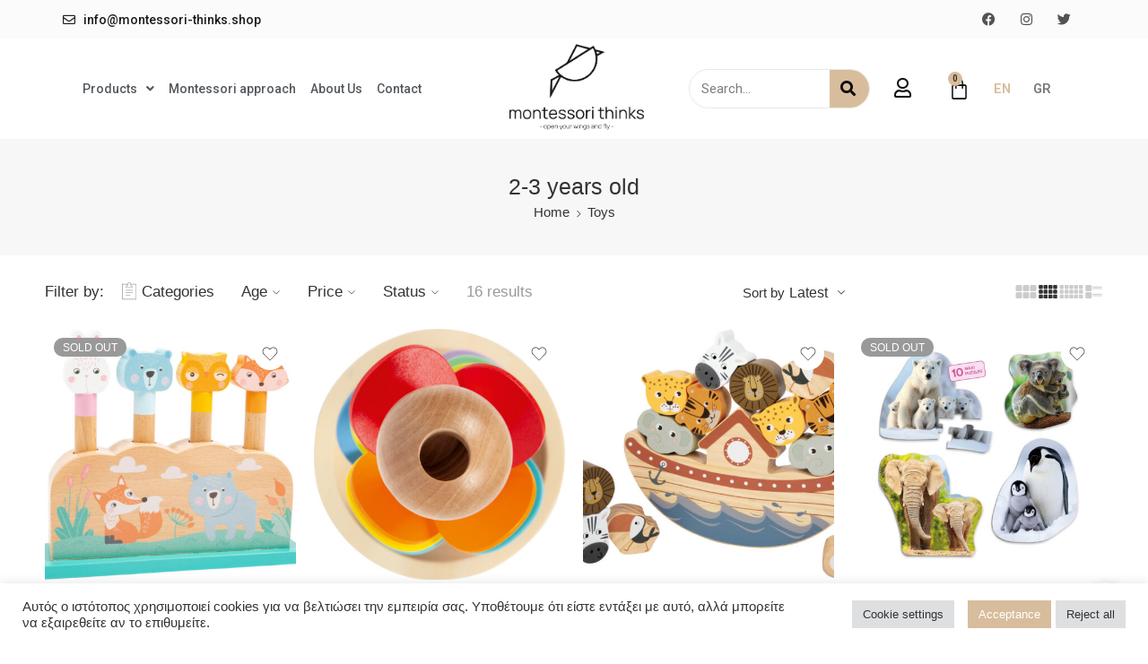

--- FILE ---
content_type: text/html; charset=UTF-8
request_url: https://montessori-thinks.shop/en/product-category/toys/2-3-years-old/
body_size: 52262
content:
<!DOCTYPE html>
<html lang="en-US">
<head>
	<meta charset="UTF-8">
	<meta name="viewport" content="width=device-width, initial-scale=1.0, viewport-fit=cover" />		<!-- This site is running CAOS for WordPress -->
<meta name='robots' content='index, follow, max-image-preview:large, max-snippet:-1, max-video-preview:-1' />
<link rel="alternate" href="//montessori-thinks.shop/en/product-category/toys/2-3-years-old/" hreflang="en" />
<link rel="alternate" href="//montessori-thinks.shop/product-category/paichnidia/2-3-eton/" hreflang="el" />

	<!-- This site is optimized with the Yoast SEO plugin v24.2 - https://yoast.com/wordpress/plugins/seo/ -->
	<title>2-3 years old - Montessori Thinks</title><link rel="preload" data-rocket-preload as="style" href="//fonts.googleapis.com/css?family=Roboto%3A100%2C100italic%2C200%2C200italic%2C300%2C300italic%2C400%2C400italic%2C500%2C500italic%2C600%2C600italic%2C700%2C700italic%2C800%2C800italic%2C900%2C900italic%7CComfortaa%3A100%2C100italic%2C200%2C200italic%2C300%2C300italic%2C400%2C400italic%2C500%2C500italic%2C600%2C600italic%2C700%2C700italic%2C800%2C800italic%2C900%2C900italic&#038;display=swap" /><link rel="stylesheet" href="//fonts.googleapis.com/css?family=Roboto%3A100%2C100italic%2C200%2C200italic%2C300%2C300italic%2C400%2C400italic%2C500%2C500italic%2C600%2C600italic%2C700%2C700italic%2C800%2C800italic%2C900%2C900italic%7CComfortaa%3A100%2C100italic%2C200%2C200italic%2C300%2C300italic%2C400%2C400italic%2C500%2C500italic%2C600%2C600italic%2C700%2C700italic%2C800%2C800italic%2C900%2C900italic&#038;display=swap" media="print" onload="this.media='all'" /><noscript><link rel="stylesheet" href="//fonts.googleapis.com/css?family=Roboto%3A100%2C100italic%2C200%2C200italic%2C300%2C300italic%2C400%2C400italic%2C500%2C500italic%2C600%2C600italic%2C700%2C700italic%2C800%2C800italic%2C900%2C900italic%7CComfortaa%3A100%2C100italic%2C200%2C200italic%2C300%2C300italic%2C400%2C400italic%2C500%2C500italic%2C600%2C600italic%2C700%2C700italic%2C800%2C800italic%2C900%2C900italic&#038;display=swap" /></noscript>
	<link rel="canonical" href="https://montessori-thinks.shop/en/product-category/toys/2-3-years-old/" />
	<link rel="next" href="//montessori-thinks.shop/en/product-category/toys/2-3-years-old/page/2/" />
	<meta property="og:locale" content="en_US" />
	<meta property="og:locale:alternate" content="el_GR" />
	<meta property="og:type" content="article" />
	<meta property="og:title" content="2-3 years old - Montessori Thinks" />
	<meta property="og:url" content="https://montessori-thinks.shop/en/product-category/toys/2-3-years-old/" />
	<meta property="og:site_name" content="Montessori Thinks" />
	<meta name="twitter:card" content="summary_large_image" />
	<script type="application/ld+json" class="yoast-schema-graph">{"@context":"https://schema.org","@graph":[{"@type":"CollectionPage","@id":"https://montessori-thinks.shop/en/product-category/toys/2-3-years-old/","url":"https://montessori-thinks.shop/en/product-category/toys/2-3-years-old/","name":"2-3 years old - Montessori Thinks","isPartOf":{"@id":"https://montessori-thinks.shop/en/home/#website"},"primaryImageOfPage":{"@id":"https://montessori-thinks.shop/en/product-category/toys/2-3-years-old/#primaryimage"},"image":{"@id":"https://montessori-thinks.shop/en/product-category/toys/2-3-years-old/#primaryimage"},"thumbnailUrl":"https://montessori-thinks.shop/wp-content/uploads/2025/09/11474_small_foot_legler_springtiere_pastell_b.jpg","breadcrumb":{"@id":"https://montessori-thinks.shop/en/product-category/toys/2-3-years-old/#breadcrumb"},"inLanguage":"en-US"},{"@type":"ImageObject","inLanguage":"en-US","@id":"https://montessori-thinks.shop/en/product-category/toys/2-3-years-old/#primaryimage","url":"https://montessori-thinks.shop/wp-content/uploads/2025/09/11474_small_foot_legler_springtiere_pastell_b.jpg","contentUrl":"https://montessori-thinks.shop/wp-content/uploads/2025/09/11474_small_foot_legler_springtiere_pastell_b.jpg","width":755,"height":700},{"@type":"BreadcrumbList","@id":"https://montessori-thinks.shop/en/product-category/toys/2-3-years-old/#breadcrumb","itemListElement":[{"@type":"ListItem","position":1,"name":"Αρχική","item":"https://montessori-thinks.shop/en/home/"},{"@type":"ListItem","position":2,"name":"Toys","item":"https://montessori-thinks.shop/en/product-category/toys/"},{"@type":"ListItem","position":3,"name":"2-3 years old"}]},{"@type":"WebSite","@id":"https://montessori-thinks.shop/en/home/#website","url":"https://montessori-thinks.shop/en/home/","name":"Montessori Thinks","description":"Kid&#039;s furniture","publisher":{"@id":"https://montessori-thinks.shop/en/home/#organization"},"potentialAction":[{"@type":"SearchAction","target":{"@type":"EntryPoint","urlTemplate":"https://montessori-thinks.shop/en/home/?s={search_term_string}"},"query-input":{"@type":"PropertyValueSpecification","valueRequired":true,"valueName":"search_term_string"}}],"inLanguage":"en-US"},{"@type":"Organization","@id":"https://montessori-thinks.shop/en/home/#organization","name":"Montessori Thinks","url":"https://montessori-thinks.shop/en/home/","logo":{"@type":"ImageObject","inLanguage":"en-US","@id":"https://montessori-thinks.shop/en/home/#/schema/logo/image/","url":"https://montessori-thinks.shop/wp-content/uploads/2022/03/montessori-thinks-logo-1-1.png","contentUrl":"https://montessori-thinks.shop/wp-content/uploads/2022/03/montessori-thinks-logo-1-1.png","width":766,"height":523,"caption":"Montessori Thinks"},"image":{"@id":"https://montessori-thinks.shop/en/home/#/schema/logo/image/"}}]}</script>
	<!-- / Yoast SEO plugin. -->


<link rel='dns-prefetch' href='//www.googletagmanager.com' />
<link rel='preconnect' href='//www.google-analytics.com' />
<link href='//fonts.gstatic.com' crossorigin rel='preconnect' />
<link rel="alternate" type="application/rss+xml" title="Montessori Thinks &raquo; Feed" href="//montessori-thinks.shop/en/feed/" />
<link rel="alternate" type="application/rss+xml" title="Montessori Thinks &raquo; Comments Feed" href="//montessori-thinks.shop/en/comments/feed/" />
<link rel="preload" href="//montessori-thinks.shop/wp-content/themes/elessi-theme/assets/minify-font-icons/font-nasa-icons/nasa-font.woff" as="font" type="font/woff" crossorigin /><link rel="preload" href="//montessori-thinks.shop/wp-content/themes/elessi-theme/assets/minify-font-icons/font-pe-icon-7-stroke/Pe-icon-7-stroke.woff" as="font" type="font/woff" crossorigin /><link rel="preload" href="//montessori-thinks.shop/wp-content/themes/elessi-theme/assets/minify-font-icons/font-awesome-4.7.0/fontawesome-webfont.woff2" as="font" type="font/woff2" crossorigin /><link rel="preload" href="//montessori-thinks.shop/wp-content/themes/elessi-theme/assets/minify-font-icons/font-awesome-4.7.0/fontawesome-webfont.woff" as="font" type="font/woff" crossorigin /><link rel="alternate" type="application/rss+xml" title="Montessori Thinks &raquo; 2-3 years old Category Feed" href="//montessori-thinks.shop/en/product-category/toys/2-3-years-old/feed/" />
<style id='wp-img-auto-sizes-contain-inline-css' type='text/css'>
img:is([sizes=auto i],[sizes^="auto," i]){contain-intrinsic-size:3000px 1500px}
/*# sourceURL=wp-img-auto-sizes-contain-inline-css */
</style>
<style id='wp-emoji-styles-inline-css' type='text/css'>

	img.wp-smiley, img.emoji {
		display: inline !important;
		border: none !important;
		box-shadow: none !important;
		height: 1em !important;
		width: 1em !important;
		margin: 0 0.07em !important;
		vertical-align: -0.1em !important;
		background: none !important;
		padding: 0 !important;
	}
/*# sourceURL=wp-emoji-styles-inline-css */
</style>
<link rel='stylesheet' id='wp-block-library-css' href='//montessori-thinks.shop/wp-includes/css/dist/block-library/style.min.css?ver=6.9' type='text/css' media='all' />

<style id='classic-theme-styles-inline-css' type='text/css'>
/*! This file is auto-generated */
.wp-block-button__link{color:#fff;background-color:#32373c;border-radius:9999px;box-shadow:none;text-decoration:none;padding:calc(.667em + 2px) calc(1.333em + 2px);font-size:1.125em}.wp-block-file__button{background:#32373c;color:#fff;text-decoration:none}
/*# sourceURL=/wp-includes/css/classic-themes.min.css */
</style>
<link data-minify="1" rel='stylesheet' id='cardlink-payment-gateway-css' href='//montessori-thinks.shop/wp-content/cache/min/1/wp-content/plugins/cardlink-payment-gateway-woocommerce-1.0.11/public/css/cardlink-payment-gateway-public.css?ver=1765972733' type='text/css' media='all' />
<link data-minify="1" rel='stylesheet' id='cookie-law-info-css' href='//montessori-thinks.shop/wp-content/cache/min/1/wp-content/plugins/cookie-law-info/legacy/public/css/cookie-law-info-public.css?ver=1765972733' type='text/css' media='all' />
<link data-minify="1" rel='stylesheet' id='cookie-law-info-gdpr-css' href='//montessori-thinks.shop/wp-content/cache/min/1/wp-content/plugins/cookie-law-info/legacy/public/css/cookie-law-info-gdpr.css?ver=1765972733' type='text/css' media='all' />
<link data-minify="1" rel='stylesheet' id='simple-banner-style-css' href='//montessori-thinks.shop/wp-content/cache/min/1/wp-content/plugins/simple-banner/simple-banner.css?ver=1765972733' type='text/css' media='all' />
<style id='woocommerce-inline-inline-css' type='text/css'>
.woocommerce form .form-row .required { visibility: visible; }
/*# sourceURL=woocommerce-inline-inline-css */
</style>
<link data-minify="1" rel='stylesheet' id='elessi-fonts-icons-css' href='//montessori-thinks.shop/wp-content/cache/min/1/wp-content/themes/elessi-theme/assets/minify-font-icons/fonts.min.css?ver=1765972733' type='text/css' media='all' />
<link data-minify="1" rel='stylesheet' id='elessi-font-awesome-6-free-css' href='//montessori-thinks.shop/wp-content/cache/min/1/wp-content/themes/elessi-theme/assets/font-awesome-6/css/font-awesome.min.css?ver=1765972733' type='text/css' media='all' />
<link rel='stylesheet' id='photoswipe-css' href='//montessori-thinks.shop/wp-content/cache/background-css/montessori-thinks.shop/wp-content/plugins/woocommerce/assets/css/photoswipe/photoswipe.min.css?ver=9.5.3&wpr_t=1769919971' type='text/css' media='all' />
<link rel='stylesheet' id='photoswipe-default-skin-css' href='//montessori-thinks.shop/wp-content/cache/background-css/montessori-thinks.shop/wp-content/plugins/woocommerce/assets/css/photoswipe/default-skin/default-skin.min.css?ver=9.5.3&wpr_t=1769919971' type='text/css' media='all' />
<link rel='stylesheet' id='elementor-frontend-css' href='//montessori-thinks.shop/wp-content/plugins/elementor/assets/css/frontend.min.css?ver=3.26.5' type='text/css' media='all' />
<link rel='stylesheet' id='widget-icon-list-css' href='//montessori-thinks.shop/wp-content/plugins/elementor/assets/css/widget-icon-list.min.css?ver=3.26.5' type='text/css' media='all' />
<link rel='stylesheet' id='e-animation-bounce-in-css' href='//montessori-thinks.shop/wp-content/plugins/elementor/assets/lib/animations/styles/e-animation-bounce-in.min.css?ver=3.26.5' type='text/css' media='all' />
<link rel='stylesheet' id='widget-social-icons-css' href='//montessori-thinks.shop/wp-content/plugins/elementor/assets/css/widget-social-icons.min.css?ver=3.26.5' type='text/css' media='all' />
<link rel='stylesheet' id='e-apple-webkit-css' href='//montessori-thinks.shop/wp-content/plugins/elementor/assets/css/conditionals/apple-webkit.min.css?ver=3.26.5' type='text/css' media='all' />
<link rel='stylesheet' id='widget-nav-menu-css' href='//montessori-thinks.shop/wp-content/plugins/elementor-pro/assets/css/widget-nav-menu.min.css?ver=3.26.3' type='text/css' media='all' />
<link rel='stylesheet' id='widget-image-css' href='//montessori-thinks.shop/wp-content/plugins/elementor/assets/css/widget-image.min.css?ver=3.26.5' type='text/css' media='all' />
<link rel='stylesheet' id='widget-search-form-css' href='//montessori-thinks.shop/wp-content/plugins/elementor-pro/assets/css/widget-search-form.min.css?ver=3.26.3' type='text/css' media='all' />
<link rel='stylesheet' id='elementor-icons-shared-0-css' href='//montessori-thinks.shop/wp-content/plugins/elementor/assets/lib/font-awesome/css/fontawesome.min.css?ver=5.15.3' type='text/css' media='all' />
<link data-minify="1" rel='stylesheet' id='elementor-icons-fa-solid-css' href='//montessori-thinks.shop/wp-content/cache/min/1/wp-content/plugins/elementor/assets/lib/font-awesome/css/solid.min.css?ver=1765972733' type='text/css' media='all' />
<link rel='stylesheet' id='widget-woocommerce-menu-cart-css' href='//montessori-thinks.shop/wp-content/plugins/elementor-pro/assets/css/widget-woocommerce-menu-cart.min.css?ver=3.26.3' type='text/css' media='all' />
<link rel='stylesheet' id='widget-heading-css' href='//montessori-thinks.shop/wp-content/plugins/elementor/assets/css/widget-heading.min.css?ver=3.26.5' type='text/css' media='all' />
<link rel='stylesheet' id='e-shapes-css' href='//montessori-thinks.shop/wp-content/plugins/elementor/assets/css/conditionals/shapes.min.css?ver=3.26.5' type='text/css' media='all' />
<link rel='stylesheet' id='widget-divider-css' href='//montessori-thinks.shop/wp-content/plugins/elementor/assets/css/widget-divider.min.css?ver=3.26.5' type='text/css' media='all' />
<link rel='stylesheet' id='widget-text-editor-css' href='//montessori-thinks.shop/wp-content/plugins/elementor/assets/css/widget-text-editor.min.css?ver=3.26.5' type='text/css' media='all' />
<link data-minify="1" rel='stylesheet' id='elementor-icons-css' href='//montessori-thinks.shop/wp-content/cache/min/1/wp-content/plugins/elementor/assets/lib/eicons/css/elementor-icons.min.css?ver=1765972733' type='text/css' media='all' />
<link rel='stylesheet' id='elementor-post-11-css' href='//montessori-thinks.shop/wp-content/uploads/elementor/css/post-11.css?ver=1737366853' type='text/css' media='all' />
<link rel='stylesheet' id='cpel-language-switcher-css' href='//montessori-thinks.shop/wp-content/plugins/connect-polylang-elementor/assets/css/language-switcher.min.css?ver=2.4.6' type='text/css' media='all' />
<link rel='stylesheet' id='elementor-post-4453-css' href='//montessori-thinks.shop/wp-content/uploads/elementor/css/post-4453.css?ver=1737366853' type='text/css' media='all' />
<link rel='stylesheet' id='elementor-post-12399-css' href='//montessori-thinks.shop/wp-content/cache/background-css/montessori-thinks.shop/wp-content/uploads/elementor/css/post-12399.css?ver=1737366854&wpr_t=1769919972' type='text/css' media='all' />
<link data-minify="1" rel='stylesheet' id='elessi-style-css' href='//montessori-thinks.shop/wp-content/cache/min/1/wp-content/themes/elessi-theme/style.css?ver=1765972733' type='text/css' media='all' />
<link rel='stylesheet' id='elessi-child-style-css' href='//montessori-thinks.shop/wp-content/themes/elessi-theme-child/style.css?ver=6.9' type='text/css' media='all' />
<link data-minify="1" rel='stylesheet' id='elessi-style-elementor-css' href='//montessori-thinks.shop/wp-content/cache/min/1/wp-content/themes/elessi-theme/style-elementor.css?ver=1765972733' type='text/css' media='all' />
<link data-minify="1" rel='stylesheet' id='elessi-style-crazy-css' href='//montessori-thinks.shop/wp-content/cache/min/1/wp-content/themes/elessi-theme/assets/css/style-crazy-load.css?ver=1765972733' type='text/css' media='all' />
<link data-minify="1" rel='stylesheet' id='elessi-style-large-css' href='//montessori-thinks.shop/wp-content/cache/min/1/wp-content/themes/elessi-theme/assets/css/style-large.css?ver=1765972733' type='text/css' media='all' />
<link data-minify="1" rel='stylesheet' id='elessi-loop-product-css' href='//montessori-thinks.shop/wp-content/cache/min/1/wp-content/themes/elessi-theme/assets/css/style-loop-product-modern-3.css?ver=1765972733' type='text/css' media='all' />
<link data-minify="1" rel='stylesheet' id='elessi-style-products-list-css' href='//montessori-thinks.shop/wp-content/cache/min/1/wp-content/themes/elessi-theme/assets/css/style-products-list.css?ver=1765972742' type='text/css' media='all' />
<link data-minify="1" rel='stylesheet' id='elessi-style-archive-products-css' href='//montessori-thinks.shop/wp-content/cache/min/1/wp-content/themes/elessi-theme/assets/css/style-archive-products.css?ver=1765972742' type='text/css' media='all' />
<link data-minify="1" rel='stylesheet' id='elessi-style-font-weight-css' href='//montessori-thinks.shop/wp-content/cache/min/1/wp-content/themes/elessi-theme/assets/css/style-font-weight-500.css?ver=1765972733' type='text/css' media='all' />
<link rel='stylesheet' id='cwginstock_frontend_css-css' href='//montessori-thinks.shop/wp-content/plugins/back-in-stock-notifier-for-woocommerce/assets/css/frontend.min.css?ver=5.7.7' type='text/css' media='' />
<link rel='stylesheet' id='cwginstock_bootstrap-css' href='//montessori-thinks.shop/wp-content/plugins/back-in-stock-notifier-for-woocommerce/assets/css/bootstrap.min.css?ver=5.7.7' type='text/css' media='' />
<link data-minify="1" rel='stylesheet' id='nasa-sc-woo-css' href='//montessori-thinks.shop/wp-content/cache/min/1/wp-content/plugins/nasa-core/assets/css/nasa-sc-woo.css?ver=1765972733' type='text/css' media='all' />
<link data-minify="1" rel='stylesheet' id='nasa-sc-css' href='//montessori-thinks.shop/wp-content/cache/background-css/montessori-thinks.shop/wp-content/cache/min/1/wp-content/plugins/nasa-core/assets/css/nasa-sc.css?ver=1765972733&wpr_t=1769919972' type='text/css' media='all' />
<link data-minify="1" rel='stylesheet' id='elessi-style-dynamic-css' href='//montessori-thinks.shop/wp-content/cache/min/1/wp-content/uploads/nasa-dynamic/dynamic.css?ver=1765972733' type='text/css' media='all' />

<link data-minify="1" rel='stylesheet' id='elementor-icons-fa-regular-css' href='//montessori-thinks.shop/wp-content/cache/min/1/wp-content/plugins/elementor/assets/lib/font-awesome/css/regular.min.css?ver=1765972733' type='text/css' media='all' />
<link data-minify="1" rel='stylesheet' id='elementor-icons-fa-brands-css' href='//montessori-thinks.shop/wp-content/cache/min/1/wp-content/plugins/elementor/assets/lib/font-awesome/css/brands.min.css?ver=1765972733' type='text/css' media='all' />
<link rel="preconnect" href="//fonts.gstatic.com/" crossorigin><script type="text/template" id="tmpl-variation-template">
	<div class="woocommerce-variation-description">{{{ data.variation.variation_description }}}</div>
	<div class="woocommerce-variation-price">{{{ data.variation.price_html }}}</div>
	<div class="woocommerce-variation-availability">{{{ data.variation.availability_html }}}</div>
</script>
<script type="text/template" id="tmpl-unavailable-variation-template">
	<p role="alert">Sorry, this product is unavailable. Please choose a different combination.</p>
</script>
<script type="text/javascript" src="//montessori-thinks.shop/wp-includes/js/jquery/jquery.min.js?ver=3.7.1" id="jquery-core-js"></script>
<script type="text/javascript" src="//montessori-thinks.shop/wp-includes/js/jquery/jquery-migrate.min.js?ver=3.4.1" id="jquery-migrate-js"></script>
<script type="text/javascript" id="cardlink-payment-gateway-js-extra">
/* <![CDATA[ */
var urls = {"home":"https://montessori-thinks.shop","theme":"/var/www/vhosts/montessori-thinks.shop/httpdocs/wp-content/themes/elessi-theme","plugins":"https://montessori-thinks.shop/wp-content/plugins","assets":"https://montessori-thinks.shop/wp-content/themes/elessi-theme-child/assets","ajax":"https://montessori-thinks.shop/wp-admin/admin-ajax.php"};
//# sourceURL=cardlink-payment-gateway-js-extra
/* ]]> */
</script>
<script data-minify="1" type="text/javascript" src="//montessori-thinks.shop/wp-content/cache/min/1/wp-content/plugins/cardlink-payment-gateway-woocommerce-1.0.11/public/js/cardlink-payment-gateway-public.js?ver=1765972733" id="cardlink-payment-gateway-js"></script>
<script type="text/javascript" id="cookie-law-info-js-extra">
/* <![CDATA[ */
var Cli_Data = {"nn_cookie_ids":[],"cookielist":[],"non_necessary_cookies":[],"ccpaEnabled":"","ccpaRegionBased":"","ccpaBarEnabled":"","strictlyEnabled":["necessary","obligatoire"],"ccpaType":"gdpr","js_blocking":"1","custom_integration":"","triggerDomRefresh":"","secure_cookies":""};
var cli_cookiebar_settings = {"animate_speed_hide":"500","animate_speed_show":"500","background":"#FFF","border":"#b1a6a6c2","border_on":"","button_1_button_colour":"#d8bd9c","button_1_button_hover":"#ad977d","button_1_link_colour":"#fff","button_1_as_button":"1","button_1_new_win":"","button_2_button_colour":"#333","button_2_button_hover":"#292929","button_2_link_colour":"#444","button_2_as_button":"","button_2_hidebar":"","button_3_button_colour":"#dedfe0","button_3_button_hover":"#b2b2b3","button_3_link_colour":"#333333","button_3_as_button":"1","button_3_new_win":"","button_4_button_colour":"#dedfe0","button_4_button_hover":"#b2b2b3","button_4_link_colour":"#333333","button_4_as_button":"1","button_7_button_colour":"#d8bd9c","button_7_button_hover":"#ad977d","button_7_link_colour":"#fff","button_7_as_button":"1","button_7_new_win":"","font_family":"inherit","header_fix":"","notify_animate_hide":"1","notify_animate_show":"","notify_div_id":"#cookie-law-info-bar","notify_position_horizontal":"right","notify_position_vertical":"bottom","scroll_close":"1","scroll_close_reload":"","accept_close_reload":"","reject_close_reload":"","showagain_tab":"1","showagain_background":"#fff","showagain_border":"#000","showagain_div_id":"#cookie-law-info-again","showagain_x_position":"100px","text":"#333333","show_once_yn":"1","show_once":"10000","logging_on":"","as_popup":"","popup_overlay":"1","bar_heading_text":"","cookie_bar_as":"banner","popup_showagain_position":"bottom-right","widget_position":"left"};
var log_object = {"ajax_url":"https://montessori-thinks.shop/wp-admin/admin-ajax.php"};
//# sourceURL=cookie-law-info-js-extra
/* ]]> */
</script>
<script data-minify="1" type="text/javascript" src="//montessori-thinks.shop/wp-content/cache/min/1/wp-content/plugins/cookie-law-info/legacy/public/js/cookie-law-info-public.js?ver=1765972733" id="cookie-law-info-js"></script>
<script type="text/javascript" id="simple-banner-script-js-before">
/* <![CDATA[ */
const simpleBannerScriptParams = {"pro_version_enabled":"","debug_mode":"","id":13016,"version":"3.0.4","banner_params":[{"hide_simple_banner":"yes","simple_banner_prepend_element":"body","simple_banner_position":"","header_margin":"","header_padding":"","wp_body_open_enabled":"","wp_body_open":true,"simple_banner_z_index":"","simple_banner_text":"\u039f\u03b9 \u03c0\u03b1\u03c1\u03b1\u03b3\u03b3\u03b5\u03bb\u03af\u03b5\u03c2 \u03c4\u03b7\u03c2 \u03c0\u03b5\u03c1\u03b9\u03cc\u03b4\u03bf\u03c5 25\/12-29\/12 \u03b8\u03b1 \u03c3\u03c4\u03b1\u03bb\u03bf\u03cd\u03bd \u03c3\u03c4\u03b9\u03c2 30\/12. \u039a\u03b1\u03bb\u03ac \u03a7\u03c1\u03b9\u03c3\u03c4\u03bf\u03cd\u03b3\u03b5\u03bd\u03bd\u03b1!","disabled_on_current_page":false,"disabled_pages_array":[],"is_current_page_a_post":false,"disabled_on_posts":"","simple_banner_disabled_page_paths":"","simple_banner_font_size":"","simple_banner_color":"#dbbd9c","simple_banner_text_color":"#ffffff","simple_banner_link_color":"","simple_banner_close_color":"","simple_banner_custom_css":"","simple_banner_scrolling_custom_css":"","simple_banner_text_custom_css":"","simple_banner_button_css":"","site_custom_css":"","keep_site_custom_css":"","site_custom_js":"","keep_site_custom_js":"","close_button_enabled":"","close_button_expiration":"6","close_button_cookie_set":false,"current_date":{"date":"2026-02-01 02:26:08.113815","timezone_type":3,"timezone":"UTC"},"start_date":{"date":"2026-02-01 02:26:08.113820","timezone_type":3,"timezone":"UTC"},"end_date":{"date":"2026-02-01 02:26:08.113823","timezone_type":3,"timezone":"UTC"},"simple_banner_start_after_date":"","simple_banner_remove_after_date":"","simple_banner_insert_inside_element":""}]}
//# sourceURL=simple-banner-script-js-before
/* ]]> */
</script>
<script data-minify="1" type="text/javascript" src="//montessori-thinks.shop/wp-content/cache/min/1/wp-content/plugins/simple-banner/simple-banner.js?ver=1765972733" id="simple-banner-script-js"></script>
<script type="text/javascript" src="//montessori-thinks.shop/wp-content/plugins/woocommerce/assets/js/jquery-blockui/jquery.blockUI.min.js?ver=2.7.0-wc.9.5.3" id="jquery-blockui-js" data-wp-strategy="defer"></script>
<script type="text/javascript" id="wc-add-to-cart-js-extra">
/* <![CDATA[ */
var wc_add_to_cart_params = {"ajax_url":"/wp-admin/admin-ajax.php","wc_ajax_url":"/en/?wc-ajax=%%endpoint%%","i18n_view_cart":"View cart","cart_url":"https://montessori-thinks.shop/en/cart/","is_cart":"","cart_redirect_after_add":"no"};
//# sourceURL=wc-add-to-cart-js-extra
/* ]]> */
</script>
<script type="text/javascript" src="//montessori-thinks.shop/wp-content/plugins/woocommerce/assets/js/frontend/add-to-cart.min.js?ver=9.5.3" id="wc-add-to-cart-js" defer="defer" data-wp-strategy="defer"></script>
<script type="text/javascript" src="//montessori-thinks.shop/wp-content/plugins/woocommerce/assets/js/js-cookie/js.cookie.min.js?ver=2.1.4-wc.9.5.3" id="js-cookie-js" data-wp-strategy="defer"></script>
<script type="text/javascript" src="//montessori-thinks.shop/wp-content/plugins/woocommerce/assets/js/photoswipe/photoswipe.min.js?ver=4.1.1-wc.9.5.3" id="photoswipe-js" defer="defer" data-wp-strategy="defer"></script>
<script type="text/javascript" src="//montessori-thinks.shop/wp-content/plugins/woocommerce/assets/js/photoswipe/photoswipe-ui-default.min.js?ver=4.1.1-wc.9.5.3" id="photoswipe-ui-default-js" defer="defer" data-wp-strategy="defer"></script>
<script data-minify="1" data-cfasync="false" type="text/javascript" src="//montessori-thinks.shop/wp-content/cache/min/1/wp-content/uploads/caos/83f9e77a.js?ver=1765972733" id="caos-gtag-js"></script>
<script data-cfasync="false" type="text/javascript" id="caos-gtag-js-after">
/* <![CDATA[ */
window.dataLayer = window.dataLayer || [];

    function gtag() {
        dataLayer.push(arguments);
    }

    gtag('js', new Date());
    gtag('config', 'G-SKW78QQ8J5', {"cookie_domain":"montessori-thinks.shop","cookie_flags":"samesite=none;secure","allow_google_signals":true});
//# sourceURL=caos-gtag-js-after
/* ]]> */
</script>

<!-- Google tag (gtag.js) snippet added by Site Kit -->

<!-- Google Analytics snippet added by Site Kit -->
<script data-cfasync="false" type="text/javascript" src="//www.googletagmanager.com/gtag/js?id=G-SKW78QQ8J5" id="google_gtagjs-js" async></script>
<script data-cfasync="false" type="text/javascript" id="google_gtagjs-js-after">
/* <![CDATA[ */
window.dataLayer = window.dataLayer || [];function gtag(){dataLayer.push(arguments);}
gtag("set","linker",{"domains":["montessori-thinks.shop"]});
gtag("js", new Date());
gtag("set", "developer_id.dZTNiMT", true);
gtag("config", "G-SKW78QQ8J5");
 window._googlesitekit = window._googlesitekit || {}; window._googlesitekit.throttledEvents = []; window._googlesitekit.gtagEvent = (name, data) => { var key = JSON.stringify( { name, data } ); if ( !! window._googlesitekit.throttledEvents[ key ] ) { return; } window._googlesitekit.throttledEvents[ key ] = true; setTimeout( () => { delete window._googlesitekit.throttledEvents[ key ]; }, 5 ); gtag( "event", name, { ...data, event_source: "site-kit" } ); } 
//# sourceURL=google_gtagjs-js-after
/* ]]> */
</script>

<!-- End Google tag (gtag.js) snippet added by Site Kit -->
<script type="text/javascript" id="wc-cart-fragments-js-extra">
/* <![CDATA[ */
var wc_cart_fragments_params = {"ajax_url":"/wp-admin/admin-ajax.php","wc_ajax_url":"/en/?wc-ajax=%%endpoint%%","cart_hash_key":"wc_cart_hash_9ae5d7417180bd1285d0637f4b303e2a","fragment_name":"wc_fragments_9ae5d7417180bd1285d0637f4b303e2a","request_timeout":"5000"};
//# sourceURL=wc-cart-fragments-js-extra
/* ]]> */
</script>
<script type="text/javascript" src="//montessori-thinks.shop/wp-content/plugins/woocommerce/assets/js/frontend/cart-fragments.min.js?ver=9.5.3" id="wc-cart-fragments-js" defer="defer" data-wp-strategy="defer"></script>
<script type="text/javascript" src="//montessori-thinks.shop/wp-includes/js/underscore.min.js?ver=1.13.7" id="underscore-js"></script>
<script type="text/javascript" id="wp-util-js-extra">
/* <![CDATA[ */
var _wpUtilSettings = {"ajax":{"url":"/wp-admin/admin-ajax.php"}};
//# sourceURL=wp-util-js-extra
/* ]]> */
</script>
<script type="text/javascript" src="//montessori-thinks.shop/wp-includes/js/wp-util.min.js?ver=6.9" id="wp-util-js"></script>
<script type="text/javascript" id="wc-add-to-cart-variation-js-extra">
/* <![CDATA[ */
var wc_add_to_cart_variation_params = {"wc_ajax_url":"/en/?wc-ajax=%%endpoint%%","i18n_no_matching_variations_text":"Sorry, no products matched your selection. Please choose a different combination.","i18n_make_a_selection_text":"Please select some product options before adding this product to your cart.","i18n_unavailable_text":"Sorry, this product is unavailable. Please choose a different combination.","i18n_reset_alert_text":"Your selection has been reset. Please select some product options before adding this product to your cart."};
//# sourceURL=wc-add-to-cart-variation-js-extra
/* ]]> */
</script>
<script type="text/javascript" src="//montessori-thinks.shop/wp-content/plugins/woocommerce/assets/js/frontend/add-to-cart-variation.min.js?ver=9.5.3" id="wc-add-to-cart-variation-js" defer="defer" data-wp-strategy="defer"></script>
<link rel="https://api.w.org/" href="//montessori-thinks.shop/wp-json/" /><link rel="alternate" title="JSON" type="application/json" href="//montessori-thinks.shop/wp-json/wp/v2/product_cat/337" /><link rel="EditURI" type="application/rsd+xml" title="RSD" href="//montessori-thinks.shop/xmlrpc.php?rsd" />
<meta name="generator" content="WordPress 6.9" />
<meta name="generator" content="WooCommerce 9.5.3" />
<meta name="generator" content="Site Kit by Google 1.149.1" /><style id="simple-banner-hide" type="text/css">.simple-banner{display:none;}</style><style id="simple-banner-background-color" type="text/css">.simple-banner{background:#dbbd9c;}</style><style id="simple-banner-text-color" type="text/css">.simple-banner .simple-banner-text{color:#ffffff;}</style><style id="simple-banner-link-color" type="text/css">.simple-banner .simple-banner-text a{color:#f16521;}</style><style id="simple-banner-z-index" type="text/css">.simple-banner{z-index: 99999;}</style><style id="simple-banner-site-custom-css-dummy" type="text/css"></style><script id="simple-banner-site-custom-js-dummy" type="text/javascript"></script>	<noscript><style>.woocommerce-product-gallery{ opacity: 1 !important; }</style></noscript>
	<meta name="generator" content="Elementor 3.26.5; features: additional_custom_breakpoints; settings: css_print_method-external, google_font-enabled, font_display-auto">
			<style>
				.e-con.e-parent:nth-of-type(n+4):not(.e-lazyloaded):not(.e-no-lazyload),
				.e-con.e-parent:nth-of-type(n+4):not(.e-lazyloaded):not(.e-no-lazyload) * {
					background-image: none !important;
				}
				@media screen and (max-height: 1024px) {
					.e-con.e-parent:nth-of-type(n+3):not(.e-lazyloaded):not(.e-no-lazyload),
					.e-con.e-parent:nth-of-type(n+3):not(.e-lazyloaded):not(.e-no-lazyload) * {
						background-image: none !important;
					}
				}
				@media screen and (max-height: 640px) {
					.e-con.e-parent:nth-of-type(n+2):not(.e-lazyloaded):not(.e-no-lazyload),
					.e-con.e-parent:nth-of-type(n+2):not(.e-lazyloaded):not(.e-no-lazyload) * {
						background-image: none !important;
					}
				}
			</style>
			<style class='wp-fonts-local' type='text/css'>
@font-face{font-family:Inter;font-style:normal;font-weight:300 900;font-display:fallback;src:url('https://montessori-thinks.shop/wp-content/plugins/woocommerce/assets/fonts/Inter-VariableFont_slnt,wght.woff2') format('woff2');font-stretch:normal;}
@font-face{font-family:Cardo;font-style:normal;font-weight:400;font-display:fallback;src:url('https://montessori-thinks.shop/wp-content/plugins/woocommerce/assets/fonts/cardo_normal_400.woff2') format('woff2');}
</style>
<link rel="icon" href="//montessori-thinks.shop/wp-content/uploads/2022/03/cropped-montessori-thinks-logo-1-1-100x100.png.jpg" sizes="32x32" />
<link rel="icon" href="//montessori-thinks.shop/wp-content/uploads/2022/03/cropped-montessori-thinks-logo-1-1-450x450.png.jpg" sizes="192x192" />
<link rel="apple-touch-icon" href="//montessori-thinks.shop/wp-content/uploads/2022/03/cropped-montessori-thinks-logo-1-1-450x450.png.jpg" />
<meta name="msapplication-TileImage" content="https://montessori-thinks.shop/wp-content/uploads/2022/03/cropped-montessori-thinks-logo-1-1-450x450.png.jpg" />
		<style type="text/css" id="wp-custom-css">
			
/*hide 2nd breadcrumb*/
#nasa-breadcrumb-site.bread.nasa-breadcrumb.style-multi.nasa-breadcrumb-has-bg:nth-child(1){
	display: none !important;
}

/*
.nasa-body-loaded input[type="submit"]{
	margin-left:40%;
}*/
/*wishlist icon - color
.btn-wishlist.nasa-added .nasa-icon {
    animation-name: wishlist-animate;
    animation-duration: 1000ms;
    color: #D8AA9C !important;
}*/
/*contact page - form button color*/
input.wpcf7-form-control.wpcf7-submit {
   display: block;
   margin: 0 auto;
	padding:18px 35px;
	background-color: #D8AA9C;
	font-weight:800;
}

/*hide logo - checkout*/
.mobile-text-center{
	display:none;
}
/*cookies*/
#cookie-law-info-again {
display: none !important;
    font-size: 10pt;
    margin: 0;
    padding: 5px 10px;
    text-align: center;

    cursor: pointer;
    box-shadow: #161616 2px 2px 5px 2px;
    
}





/*single product page - 12 people are viewing this right now*/
.nasa-promote-sales {
    margin: 0 0 20px 0;
    display: -webkit-box;
    display: -moz-box;
    display: -ms-flexbox;
    display: -webkit-flex;
    display: none;
    -webkit-box-align: center;
    -ms-flex-align: center;
    -webkit-align-items: center;
    align-items: center;
    font-size: 15px;
    line-height: 20px;
}

.nasa-static-sidebar .widget_shopping_cart_content {
    position: absolute !important;
    top: 95px !important;
    bottom: 0;
    left: 0;
    right: 0;
    overflow: hidden;
    padding: 0;
    display: -webkit-box;
    display: -moz-box;
    display: -ms-flexbox;
    display: -webkit-flex;
    display: flex;
    flex: 1 1 auto;
    -webkit-box-align: stretch;
    -ms-flex-align: stretch;
    -webkit-align-items: stretch;
    align-items: stretch;
    -webkit-box-orient: vertical;
    -webkit-box-direction: normal;
    -ms-flex-direction: column;
    flex-direction: column;
}
/*sidebar cart - images*/
.elementor-menu-cart__product {
    display: grid;
    grid-template-columns: 28% auto;
    grid-template-rows: var(--price-quantity-position--grid-template-rows,auto auto);
    position: relative;
    border-width: 0;
    border-bottom: var(--divider-width,1px) var(--divider-style,solid) var(--divider-color,#d4d4d4);
}

/*sidebar cart - subtotal - center - font-size*/
.elementor-menu-cart__subtotal {
    font-size: 20px;
    text-align: var(--menu-cart-subtotal-text-align,center);
    font-weight: 600;
    color: var(--menu-cart-subtotal-color,inherit);
    border-left: var(--subtotal-divider-left-width,1px) var(--subtotal-divider-style,solid) var(--subtotal-divider-color,#d4d4d4);
    border-bottom: var(--subtotal-divider-bottom-width,1px) var(--subtotal-divider-style,solid) var(--subtotal-divider-color,#d4d4d4);
    border-right: var(--subtotal-divider-right-width,1px) var(--subtotal-divider-style,solid) var(--subtotal-divider-color,#d4d4d4);
    border-top: var(--subtotal-divider-top-width,1px) var(--subtotal-divider-style,solid) var(--subtotal-divider-color,#d4d4d4);
}


/*sidebar cart - products - subtotal - padding*/
.elementor-menu-cart__product, .elementor-menu-cart__subtotal {
    padding-bottom: var(--product-divider-gap,20px);
}

/*sidebar cart - subtotal - center - font-size*/
.elementor-menu-cart__footer-buttons, .elementor-menu-cart__product:not(:first-of-type), .elementor-menu-cart__subtotal {
    padding-top: var(--product-divider-gap,20px);
}

/*sidebar cart - product title & price - padding*/
.elementor-menu-cart__product-name, .elementor-menu-cart__product-price {
    font-size: 14px;
    padding-left: 20px;
}

/*sidebar cart - quantity & price style*/
.elementor-menu-cart__product-price {
    grid-column-start: 2;
    grid-column-end: 3;
    -ms-flex-item-align: var(--price-quantity-position--align-self,end);
    align-self: var(--price-quantity-position--align-self,end);
    font-weight: 300;
    color: var(--product-price-color,#d4d4d4);
}

/*sidebar cart - buttons style*/
.elementor-menu-cart__footer-buttons {
    font-size: 20px;
    text-align: var(--cart-footer-buttons-alignment-text-align,center);
    display: var(--cart-footer-buttons-alignment-display,grid);
    grid-template-columns: var(--cart-footer-layout,1fr 1fr);
    margin-top: var(--cart-buttons-position-margin,0);
    grid-column-gap: var(--space-between-buttons,10px);
    grid-row-gap: var(--space-between-buttons,10px);
}


/*sidebar cart - buttons style*/
.elementor-menu-cart__footer-buttons, .elementor-menu-cart__product:not(:first-of-type), .elementor-menu-cart__subtotal {
    padding-top: var(--product-divider-gap,20px);
}


/*sidebar cart - remove product button style*/
.nasa-static-sidebar .product-remove {
    -webkit-transform: translateY(-5px);
    -moz-transform: translateY(-5px);
    -o-transform: translateY(-5px);
    -ms-transform: translateY(-5px);
    transform: translateY(-5px);
    display: block;
    height: 20px;
   margin-left: 33px;
    margin-right: 20px;
}

/*sidebar cart - remove product button style*/
.elementor-menu-cart__product-remove {
    color: #818a91;
    width: var(--remove-item-button-size,22px);
    height: var(--remove-item-button-size,22px);
    border-radius: var(--remove-item-button-size,22px);
    border: 1px solid var(--remove-item-button-color,#d4d4d4);
    text-align: center;
    overflow: hidden;
    position: absolute;
    right: 0;
    bottom: 20px;
    -webkit-transition: .3s;
    -o-transition: .3s;
    transition: .3s;
}

/*sidebar cart - remove product button transform*/
.elementor-menu-cart__product-remove:before {
    -webkit-transform: rotate(45deg);
    -ms-transform: rotate(45deg);
    transform: rotate(45deg);
}

/*sidebar cart - remove product button "x" icon*/
.elementor-menu-cart__product-remove:after, .elementor-menu-cart__product-remove:before {
    content: "";
    position: absolute;
    height: 1px;
    width: 50%;
    top: 50%;
    left: 25%;
    margin-top: -1px;
    background: var(--remove-item-button-color,#d4d4d4);
    z-index: 1;
    -webkit-transition: .3s;
    -o-transition: .3s;
    transition: .3s;
}


.elementor-menu-cart__product-remove:after {
    -webkit-transform: rotate(-45deg);
    -ms-transform: rotate(-45deg);
    transform: rotate(-45deg);
}

/*white space - tablet - mobile*/
@media only screen and (max-width: 1024px) {
html,body{
width:100%;
overflow-x: hidden;
}
}

/*checkout - shippings - same line text & price*/
#shipping_method li label {
    display: inline-flex;
}
/*checkout page - billing email - width:100%*/
#billing_email_field {
    width: 100%;
    padding-left: 5px;
    float: right;
}
/*checkout page - order details - bg color*/
.woocommerce .order-review {
    background: #ffffff;
}
/*checkout page - order details -dorokarta - bg & text color*/
 body #payment .place-order input {
    background-color: #ffffff;
    border-color: #d8bd9c;
    color: #2c2c2c;
}
/*checkout page - order details -dorokarta - hover bg & text color*/
#payment .place-order input:hover, input#submit:hover {
    background-color: #ffffff!important;
	    color: #2c2c2c!important;

}

/*checkout page - order details - box shadow*/
.woocommerce-checkout-review-order table, .payment_box  {
   
    -webkit-box-shadow: none; 
    -moz-box-shadow: none;
    box-shadow: none 
}

/*checkout page - order details - antikatavoli - color*/
.woocommerce-checkout-review-order .woocommerce-Price-amount {
    color: #d9be9e;
}

/*cart page - remove product notification - text color*/
.woocommerce-notices-wrapper .woocommerce-info:not(.cart-empty) a.restore-item {
    color: #000000;
}


/*cart page - remove product notification - icon color*/
.page-shopping-cart .woocommerce-message:not(.cart-empty):before {
    font-family: 'Pe-icon-7-stroke';
    content: "\e66c";
    font-size: 150%;
    color: #ffffff;
    padding-right: 8px;
    position: absolute;
    top: 50%;
    left: 15px;
    -webkit-transform: translateY(-50%);
    -moz-transform: translateY(-50%);
    -o-transform: translateY(-50%);
    -ms-transform: translateY(-50%);
    transform: translateY(-50%);
}


/*cart page - remove product notification - border color*/
.woocommerce-cart .woocommerce-notices-wrapper .woocommerce-message {
    border-left: 4px solid #2c2c2c;
}

@media screen and (max-width: 1377px) and (min-width: 1248px) {
	/*menu padding*/
	.elementor-4453 .elementor-element.elementor-element-98fd262 .elementor-nav-menu--main .elementor-item {
    color: #54595f;
    fill: #54595f;
    padding-left: 8px;
    padding-right: 8px;
    padding-top: 13px;
    padding-bottom: 13px;
}
	/*menu - text - font size*/
.elementor-4453 .elementor-element.elementor-element-98fd262 .elementor-nav-menu .elementor-item {
    font-size: 14px;
    font-weight: 500;
}
}
@media screen and (max-width:  1248px) and (min-width:1164px) {
	/*menu padding*/
	.elementor-4453 .elementor-element.elementor-element-98fd262 .elementor-nav-menu--main .elementor-item {
    color: #54595f;
    fill: #54595f;
    padding-left: 5px;
    padding-right: 5px;
    padding-top: 13px;
    padding-bottom: 13px;
}
	/*menu - text - font size*/
.elementor-4453 .elementor-element.elementor-element-98fd262 .elementor-nav-menu .elementor-item {
    font-size: 13px;
    font-weight: 500;
}
}



@media screen and (max-width: 1164px) and (min-width: 1024px) {
	/*menu padding*/
	.elementor-4453 .elementor-element.elementor-element-98fd262 .elementor-nav-menu--main .elementor-item {
    color: #54595f;
    fill: #54595f;
    padding-left: 3px;
    padding-right: 3px;
    padding-top: 13px;
    padding-bottom: 13px;
}
	/*menu - text - font size*/
.elementor-4453 .elementor-element.elementor-element-98fd262 .elementor-nav-menu .elementor-item {
    font-size: 13px;
    font-weight: 500;
}
}
.nasa-bot-item.nasa-bot-item-search{
	display:none;
}
/*checkout page - shipping cost - display block*/
#shipping_method li label {
    display: block;
}
/*menu bottom - search - display: none*/
.nasa-top-bar-in-mobile .nasa-bot-item-search {
    display: none !important;
}
/*
:lang(en) > .payment_box.payment_method_alphabank_masterpass::before{
	content: "ee" !important;
}
:lang(en) > #shipping_method_0_wbs82e147cbc_speedex .woocommerce-Price-amount.amount::before {
	content: "ee" !important;
	display:inline-block;
}*/

@media only screen and (max-width: 811px){
/*product grid - title & price - text-align:center*/	
.product-item .info {
    text-align: center;
    position: inherit;
    width: 100%;
    bottom: 0;
    min-height: 100px;
}
/*product grid - tags -  display: contents*/	
	.nasa-product-details-page .product_meta>* a, .nasa-product-details-page .product_meta>* .sku {
    font-weight: normal;
    display: contents;
    opacity: 0.7;
    margin: 0 0 0 3px;
}
	}
/*single product page - image lightbox - height*/
img.mfp-img {
    width: auto;
    max-width: 100%;
    max-height: 600px;
    display: block;
    line-height: 0;
    -webkit-box-sizing: border-box;
    -moz-box-sizing: border-box;
    box-sizing: border-box;
    padding: 0;
    margin: 0 auto;
    background: #fff;
}

/*checkout page - product title*/
 .woocommerce-checkout-review-order table tbody td.product-name {
    padding-left: 20px;
    word-break: normal;
}
/*show full title - product grid*/
.nasa-show-one-line {
    overflow: hidden;
    white-space: normal;
    word-break: break-word !important;
    text-overflow: initial;
}
.elementor-element-a5b896f input[type=search]:focus, .elementor-element-a5b896f input[type=tel]:focus, .elementor-element-a5b896f input[type=time]:focus, .elementor-element-a5b896f input[type=url]:focus, .elementor-element-a5b896f textarea:focus {
    background: rgb(51,51,51);
    outline: none;
}

.elementor-element-a5b896f .elementor-search-form--skin-full_screen .elementor-search-form input[type=search].elementor-search-form__input {
    font-size: 29px;
    text-align: center;
    border: solid #fff;
    border-width: 0 0 1px;
    line-height: 1.5;
    color: #fff;
}		</style>
		<noscript><style id="rocket-lazyload-nojs-css">.rll-youtube-player, [data-lazy-src]{display:none !important;}</style></noscript><style id="wpr-lazyload-bg-container"></style><style id="wpr-lazyload-bg-exclusion"></style>
<noscript>
<style id="wpr-lazyload-bg-nostyle">button.pswp__button{--wpr-bg-9bc719a6-be21-4c1f-9b6f-f622dffb002e: url('https://montessori-thinks.shop/wp-content/plugins/woocommerce/assets/css/photoswipe/default-skin/default-skin.png');}.pswp__button,.pswp__button--arrow--left:before,.pswp__button--arrow--right:before{--wpr-bg-5abf32e9-2b33-47c7-913c-63b2c2d1bcf2: url('https://montessori-thinks.shop/wp-content/plugins/woocommerce/assets/css/photoswipe/default-skin/default-skin.png');}.pswp__preloader--active .pswp__preloader__icn{--wpr-bg-39119944-0fd7-42cb-8786-39185234ae34: url('https://montessori-thinks.shop/wp-content/plugins/woocommerce/assets/css/photoswipe/default-skin/preloader.gif');}.pswp--svg .pswp__button,.pswp--svg .pswp__button--arrow--left:before,.pswp--svg .pswp__button--arrow--right:before{--wpr-bg-f0ba9e4f-caee-434a-a030-5b85b5660784: url('https://montessori-thinks.shop/wp-content/plugins/woocommerce/assets/css/photoswipe/default-skin/default-skin.svg');}.elementor-12399 .elementor-element.elementor-element-40d9d8ae > .elementor-background-overlay{--wpr-bg-0810918d-8d9f-4ca8-89ba-7e0882bcf4ae: url('https://montessori-thinks.shop/wp-content/uploads/2022/03/Colorful-Geometric-Shapes-Company-Event-Invitation-2.png');}.client .client-inner .client-info .quote-left:before{--wpr-bg-f21b4e2a-f2e4-42d7-b3ef-8bdd6768a474: url('https://montessori-thinks.shop/wp-content/plugins/nasa-core/assets/css/assets/images/quote-left.png');}</style>
</noscript>
<script type="application/javascript">const rocket_pairs = [{"selector":"button.pswp__button","style":"button.pswp__button{--wpr-bg-9bc719a6-be21-4c1f-9b6f-f622dffb002e: url('https:\/\/montessori-thinks.shop\/wp-content\/plugins\/woocommerce\/assets\/css\/photoswipe\/default-skin\/default-skin.png');}","hash":"9bc719a6-be21-4c1f-9b6f-f622dffb002e","url":"https:\/\/montessori-thinks.shop\/wp-content\/plugins\/woocommerce\/assets\/css\/photoswipe\/default-skin\/default-skin.png"},{"selector":".pswp__button,.pswp__button--arrow--left,.pswp__button--arrow--right","style":".pswp__button,.pswp__button--arrow--left:before,.pswp__button--arrow--right:before{--wpr-bg-5abf32e9-2b33-47c7-913c-63b2c2d1bcf2: url('https:\/\/montessori-thinks.shop\/wp-content\/plugins\/woocommerce\/assets\/css\/photoswipe\/default-skin\/default-skin.png');}","hash":"5abf32e9-2b33-47c7-913c-63b2c2d1bcf2","url":"https:\/\/montessori-thinks.shop\/wp-content\/plugins\/woocommerce\/assets\/css\/photoswipe\/default-skin\/default-skin.png"},{"selector":".pswp__preloader--active .pswp__preloader__icn","style":".pswp__preloader--active .pswp__preloader__icn{--wpr-bg-39119944-0fd7-42cb-8786-39185234ae34: url('https:\/\/montessori-thinks.shop\/wp-content\/plugins\/woocommerce\/assets\/css\/photoswipe\/default-skin\/preloader.gif');}","hash":"39119944-0fd7-42cb-8786-39185234ae34","url":"https:\/\/montessori-thinks.shop\/wp-content\/plugins\/woocommerce\/assets\/css\/photoswipe\/default-skin\/preloader.gif"},{"selector":".pswp--svg .pswp__button,.pswp--svg .pswp__button--arrow--left,.pswp--svg .pswp__button--arrow--right","style":".pswp--svg .pswp__button,.pswp--svg .pswp__button--arrow--left:before,.pswp--svg .pswp__button--arrow--right:before{--wpr-bg-f0ba9e4f-caee-434a-a030-5b85b5660784: url('https:\/\/montessori-thinks.shop\/wp-content\/plugins\/woocommerce\/assets\/css\/photoswipe\/default-skin\/default-skin.svg');}","hash":"f0ba9e4f-caee-434a-a030-5b85b5660784","url":"https:\/\/montessori-thinks.shop\/wp-content\/plugins\/woocommerce\/assets\/css\/photoswipe\/default-skin\/default-skin.svg"},{"selector":".elementor-12399 .elementor-element.elementor-element-40d9d8ae > .elementor-background-overlay","style":".elementor-12399 .elementor-element.elementor-element-40d9d8ae > .elementor-background-overlay{--wpr-bg-0810918d-8d9f-4ca8-89ba-7e0882bcf4ae: url('https:\/\/montessori-thinks.shop\/wp-content\/uploads\/2022\/03\/Colorful-Geometric-Shapes-Company-Event-Invitation-2.png');}","hash":"0810918d-8d9f-4ca8-89ba-7e0882bcf4ae","url":"https:\/\/montessori-thinks.shop\/wp-content\/uploads\/2022\/03\/Colorful-Geometric-Shapes-Company-Event-Invitation-2.png"},{"selector":".client .client-inner .client-info .quote-left","style":".client .client-inner .client-info .quote-left:before{--wpr-bg-f21b4e2a-f2e4-42d7-b3ef-8bdd6768a474: url('https:\/\/montessori-thinks.shop\/wp-content\/plugins\/nasa-core\/assets\/css\/assets\/images\/quote-left.png');}","hash":"f21b4e2a-f2e4-42d7-b3ef-8bdd6768a474","url":"https:\/\/montessori-thinks.shop\/wp-content\/plugins\/nasa-core\/assets\/css\/assets\/images\/quote-left.png"}]; const rocket_excluded_pairs = [];</script><meta name="generator" content="WP Rocket 3.18" data-wpr-features="wpr_lazyload_css_bg_img wpr_minify_js wpr_lazyload_images wpr_image_dimensions wpr_minify_css wpr_desktop" /></head>
<body class="archive tax-product_cat term-2-3-years-old term-337 wp-theme-elessi-theme wp-child-theme-elessi-theme-child theme-elessi-theme nasa-core-actived nasa-woo-actived woocommerce woocommerce-page woocommerce-no-js antialiased nasa-quickview-on nasa-crazy-load crazy-loading nasa-label-attr-single nasa-image-round elementor-default elementor-kit-11">
		<div data-rocket-location-hash="dcd79203bc77f48c656e9799b0b6319c" data-elementor-type="header" data-elementor-id="4453" class="elementor elementor-4453 elementor-location-header" data-elementor-post-type="elementor_library">
					<section class="elementor-section elementor-top-section elementor-element elementor-element-3e0293cc elementor-section-content-middle elementor-section-full_width elementor-hidden-tablet elementor-hidden-mobile elementor-section-height-default elementor-section-height-default" data-id="3e0293cc" data-element_type="section" data-settings="{&quot;background_background&quot;:&quot;classic&quot;}">
							<div data-rocket-location-hash="8a5e4d76b5c2d37577a41dd7aeef9815" class="elementor-background-overlay"></div>
							<div data-rocket-location-hash="7f669c3f680fef1390f25100e2ab7333" class="elementor-container elementor-column-gap-no">
					<div class="elementor-column elementor-col-25 elementor-top-column elementor-element elementor-element-4bd27f61" data-id="4bd27f61" data-element_type="column">
			<div class="elementor-widget-wrap elementor-element-populated">
						<div class="elementor-element elementor-element-d1c5b5a elementor-align-left elementor-icon-list--layout-traditional elementor-list-item-link-full_width elementor-widget elementor-widget-icon-list" data-id="d1c5b5a" data-element_type="widget" data-widget_type="icon-list.default">
				<div class="elementor-widget-container">
							<ul class="elementor-icon-list-items">
							<li class="elementor-icon-list-item">
											<span class="elementor-icon-list-icon">
							<i aria-hidden="true" class="far fa-envelope"></i>						</span>
										<span class="elementor-icon-list-text"><a href="/cdn-cgi/l/email-protection" class="__cf_email__" data-cfemail="bfd6d1d9d0ffd2d0d1cbdaccccd0cdd692cbd7d6d1d4cc91ccd7d0cf">[email&#160;protected]</a></span>
									</li>
						</ul>
						</div>
				</div>
					</div>
		</div>
				<div class="elementor-column elementor-col-25 elementor-top-column elementor-element elementor-element-54a44da elementor-hidden-tablet" data-id="54a44da" data-element_type="column">
			<div class="elementor-widget-wrap">
							</div>
		</div>
				<div class="elementor-column elementor-col-25 elementor-top-column elementor-element elementor-element-3f5256a9" data-id="3f5256a9" data-element_type="column">
			<div class="elementor-widget-wrap elementor-element-populated">
						<div class="elementor-element elementor-element-c92e449 elementor-shape-circle elementor-grid-0 e-grid-align-center elementor-widget elementor-widget-social-icons" data-id="c92e449" data-element_type="widget" data-widget_type="social-icons.default">
				<div class="elementor-widget-container">
							<div class="elementor-social-icons-wrapper elementor-grid">
							<span class="elementor-grid-item">
					<a class="elementor-icon elementor-social-icon elementor-social-icon-facebook elementor-animation-bounce-in elementor-repeater-item-cf806f8" href="https://www.facebook.com/montessori.thinks" target="_blank">
						<span class="elementor-screen-only">Facebook</span>
						<i class="fab fa-facebook"></i>					</a>
				</span>
							<span class="elementor-grid-item">
					<a class="elementor-icon elementor-social-icon elementor-social-icon-instagram elementor-animation-bounce-in elementor-repeater-item-b77f2c2" href="https://www.instagram.com/montessori.thinks/?hl=el" target="_blank">
						<span class="elementor-screen-only">Instagram</span>
						<i class="fab fa-instagram"></i>					</a>
				</span>
							<span class="elementor-grid-item">
					<a class="elementor-icon elementor-social-icon elementor-social-icon-twitter elementor-animation-bounce-in elementor-repeater-item-ad7cd1b" href="https://twitter.com/montessorithink" target="_blank">
						<span class="elementor-screen-only">Twitter</span>
						<i class="fab fa-twitter"></i>					</a>
				</span>
					</div>
						</div>
				</div>
					</div>
		</div>
				<div class="elementor-column elementor-col-25 elementor-top-column elementor-element elementor-element-38535aed" data-id="38535aed" data-element_type="column">
			<div class="elementor-widget-wrap">
							</div>
		</div>
					</div>
		</section>
				<header class="elementor-section elementor-top-section elementor-element elementor-element-2802df9 elementor-section-content-middle elementor-section-full_width elementor-section-height-min-height sticky-header elementor-hidden-tablet elementor-hidden-mobile elementor-hidden-desktop elementor-section-height-default elementor-section-items-middle" data-id="2802df9" data-element_type="section" data-settings="{&quot;sticky&quot;:&quot;top&quot;,&quot;sticky_on&quot;:[&quot;desktop&quot;],&quot;sticky_effects_offset&quot;:&quot;90&quot;,&quot;sticky_offset&quot;:0,&quot;sticky_anchor_link_offset&quot;:0}">
						<div data-rocket-location-hash="6179095e4b4214193a1f2af174dfb622" class="elementor-container elementor-column-gap-no">
					<div class="elementor-column elementor-col-33 elementor-top-column elementor-element elementor-element-7cd1489c" data-id="7cd1489c" data-element_type="column">
			<div class="elementor-widget-wrap elementor-element-populated">
						<div class="elementor-element elementor-element-16a98a5f elementor-nav-menu--stretch elementor-nav-menu__align-center elementor-nav-menu--dropdown-tablet elementor-nav-menu__text-align-aside elementor-nav-menu--toggle elementor-nav-menu--burger elementor-widget elementor-widget-nav-menu" data-id="16a98a5f" data-element_type="widget" data-settings="{&quot;full_width&quot;:&quot;stretch&quot;,&quot;submenu_icon&quot;:{&quot;value&quot;:&quot;&lt;i class=\&quot;fas fa-angle-down\&quot;&gt;&lt;\/i&gt;&quot;,&quot;library&quot;:&quot;fa-solid&quot;},&quot;layout&quot;:&quot;horizontal&quot;,&quot;toggle&quot;:&quot;burger&quot;}" data-widget_type="nav-menu.default">
				<div class="elementor-widget-container">
								<nav aria-label="Menu" class="elementor-nav-menu--main elementor-nav-menu__container elementor-nav-menu--layout-horizontal e--pointer-underline e--animation-grow">
				<ul id="menu-1-16a98a5f" class="elementor-nav-menu"><li class="menu-item menu-item-type-post_type menu-item-object-page current-menu-ancestor current_page_ancestor menu-item-has-children menu-parent-item menu-item-5800"><a href="https://montessori-thinks.shop/en/shop-2/" class="elementor-item">Products</a>
<ul class="sub-menu elementor-nav-menu--dropdown">
	<li class="menu-item menu-item-type-taxonomy menu-item-object-product_cat menu-item-5803"><a href="https://montessori-thinks.shop/en/product-category/furniture/" class="elementor-sub-item">Furniture</a></li>
	<li class="menu-item menu-item-type-taxonomy menu-item-object-product_cat menu-item-6217"><a href="https://montessori-thinks.shop/en/product-category/wooden-structures/" class="elementor-sub-item">Wooden Structures</a></li>
	<li class="menu-item menu-item-type-taxonomy menu-item-object-product_cat menu-item-5801"><a href="https://montessori-thinks.shop/en/product-category/newborn/" class="elementor-sub-item">Newborn</a></li>
	<li class="menu-item menu-item-type-taxonomy menu-item-object-product_cat current-product_cat-ancestor current-menu-ancestor current-menu-parent current-product_cat-parent menu-item-has-children menu-parent-item menu-item-5811"><a href="https://montessori-thinks.shop/en/product-category/toys/" class="elementor-sub-item">Toys</a>
	<ul class="sub-menu elementor-nav-menu--dropdown">
		<li class="menu-item menu-item-type-taxonomy menu-item-object-product_cat menu-item-5815"><a href="https://montessori-thinks.shop/en/product-category/toys/6-12-months/" class="elementor-sub-item">6-12 months</a></li>
		<li class="menu-item menu-item-type-taxonomy menu-item-object-product_cat menu-item-5812"><a href="https://montessori-thinks.shop/en/product-category/toys/1-2-years-old/" class="elementor-sub-item">1-2 years old</a></li>
		<li class="menu-item menu-item-type-taxonomy menu-item-object-product_cat current-menu-item menu-item-5813"><a href="https://montessori-thinks.shop/en/product-category/toys/2-3-years-old/" aria-current="page" class="elementor-sub-item elementor-item-active">2-3 years old</a></li>
		<li class="menu-item menu-item-type-taxonomy menu-item-object-product_cat menu-item-5814"><a href="https://montessori-thinks.shop/en/product-category/toys/3-6-years-old/" class="elementor-sub-item">3-6 years old</a></li>
		<li class="menu-item menu-item-type-taxonomy menu-item-object-product_cat menu-item-9882"><a href="https://montessori-thinks.shop/en/product-category/toys/playdough-creative-activity/" class="elementor-sub-item">Playdough &amp; Creative Activity</a></li>
		<li class="menu-item menu-item-type-taxonomy menu-item-object-product_cat menu-item-5816"><a href="https://montessori-thinks.shop/en/product-category/toys/puzzle/" class="elementor-sub-item">Puzzle</a></li>
	</ul>
</li>
	<li class="menu-item menu-item-type-taxonomy menu-item-object-product_cat menu-item-5802"><a href="https://montessori-thinks.shop/en/product-category/daily-life/" class="elementor-sub-item">Daily Life</a></li>
	<li class="menu-item menu-item-type-taxonomy menu-item-object-product_cat menu-item-has-children menu-parent-item menu-item-5805"><a href="https://montessori-thinks.shop/en/product-category/special-offers/" class="elementor-sub-item">Package Deals</a>
	<ul class="sub-menu elementor-nav-menu--dropdown">
		<li class="menu-item menu-item-type-taxonomy menu-item-object-product_cat menu-item-5806"><a href="https://montessori-thinks.shop/en/product-category/special-offers/0-6-months/" class="elementor-sub-item">0-6 months</a></li>
		<li class="menu-item menu-item-type-taxonomy menu-item-object-product_cat menu-item-5808"><a href="https://montessori-thinks.shop/en/product-category/special-offers/12-months/" class="elementor-sub-item">0-12 months</a></li>
		<li class="menu-item menu-item-type-taxonomy menu-item-object-product_cat menu-item-5807"><a href="https://montessori-thinks.shop/en/product-category/special-offers/1-2-years-old-special-offers/" class="elementor-sub-item">1-2 years old</a></li>
		<li class="menu-item menu-item-type-taxonomy menu-item-object-product_cat menu-item-5809"><a href="https://montessori-thinks.shop/en/product-category/special-offers/2-3-years-old-special-offers/" class="elementor-sub-item">2-3 years old</a></li>
		<li class="menu-item menu-item-type-taxonomy menu-item-object-product_cat menu-item-5810"><a href="https://montessori-thinks.shop/en/product-category/special-offers/3-6-years-old-special-offers/" class="elementor-sub-item">3-6 years old</a></li>
	</ul>
</li>
	<li class="menu-item menu-item-type-taxonomy menu-item-object-product_cat menu-item-5804"><a href="https://montessori-thinks.shop/en/product-category/gift-cards/" class="elementor-sub-item">Gift Cards</a></li>
</ul>
</li>
<li class="menu-item menu-item-type-post_type menu-item-object-page menu-item-5796"><a href="https://montessori-thinks.shop/en/montessori-approach/" class="elementor-item">Montessori approach</a></li>
<li class="menu-item menu-item-type-post_type menu-item-object-page menu-item-5798"><a href="https://montessori-thinks.shop/en/about-us/" class="elementor-item">About Us</a></li>
<li class="menu-item menu-item-type-post_type menu-item-object-page menu-item-5799"><a href="https://montessori-thinks.shop/en/contact/" class="elementor-item">Contact</a></li>
</ul>			</nav>
					<div class="elementor-menu-toggle" role="button" tabindex="0" aria-label="Menu Toggle" aria-expanded="false">
			<i aria-hidden="true" role="presentation" class="elementor-menu-toggle__icon--open eicon-menu-bar"></i><i aria-hidden="true" role="presentation" class="elementor-menu-toggle__icon--close eicon-close"></i>		</div>
					<nav class="elementor-nav-menu--dropdown elementor-nav-menu__container" aria-hidden="true">
				<ul id="menu-2-16a98a5f" class="elementor-nav-menu"><li class="menu-item menu-item-type-post_type menu-item-object-page current-menu-ancestor current_page_ancestor menu-item-has-children menu-parent-item menu-item-5800"><a href="https://montessori-thinks.shop/en/shop-2/" class="elementor-item" tabindex="-1">Products</a>
<ul class="sub-menu elementor-nav-menu--dropdown">
	<li class="menu-item menu-item-type-taxonomy menu-item-object-product_cat menu-item-5803"><a href="https://montessori-thinks.shop/en/product-category/furniture/" class="elementor-sub-item" tabindex="-1">Furniture</a></li>
	<li class="menu-item menu-item-type-taxonomy menu-item-object-product_cat menu-item-6217"><a href="https://montessori-thinks.shop/en/product-category/wooden-structures/" class="elementor-sub-item" tabindex="-1">Wooden Structures</a></li>
	<li class="menu-item menu-item-type-taxonomy menu-item-object-product_cat menu-item-5801"><a href="https://montessori-thinks.shop/en/product-category/newborn/" class="elementor-sub-item" tabindex="-1">Newborn</a></li>
	<li class="menu-item menu-item-type-taxonomy menu-item-object-product_cat current-product_cat-ancestor current-menu-ancestor current-menu-parent current-product_cat-parent menu-item-has-children menu-parent-item menu-item-5811"><a href="https://montessori-thinks.shop/en/product-category/toys/" class="elementor-sub-item" tabindex="-1">Toys</a>
	<ul class="sub-menu elementor-nav-menu--dropdown">
		<li class="menu-item menu-item-type-taxonomy menu-item-object-product_cat menu-item-5815"><a href="https://montessori-thinks.shop/en/product-category/toys/6-12-months/" class="elementor-sub-item" tabindex="-1">6-12 months</a></li>
		<li class="menu-item menu-item-type-taxonomy menu-item-object-product_cat menu-item-5812"><a href="https://montessori-thinks.shop/en/product-category/toys/1-2-years-old/" class="elementor-sub-item" tabindex="-1">1-2 years old</a></li>
		<li class="menu-item menu-item-type-taxonomy menu-item-object-product_cat current-menu-item menu-item-5813"><a href="https://montessori-thinks.shop/en/product-category/toys/2-3-years-old/" aria-current="page" class="elementor-sub-item elementor-item-active" tabindex="-1">2-3 years old</a></li>
		<li class="menu-item menu-item-type-taxonomy menu-item-object-product_cat menu-item-5814"><a href="https://montessori-thinks.shop/en/product-category/toys/3-6-years-old/" class="elementor-sub-item" tabindex="-1">3-6 years old</a></li>
		<li class="menu-item menu-item-type-taxonomy menu-item-object-product_cat menu-item-9882"><a href="https://montessori-thinks.shop/en/product-category/toys/playdough-creative-activity/" class="elementor-sub-item" tabindex="-1">Playdough &amp; Creative Activity</a></li>
		<li class="menu-item menu-item-type-taxonomy menu-item-object-product_cat menu-item-5816"><a href="https://montessori-thinks.shop/en/product-category/toys/puzzle/" class="elementor-sub-item" tabindex="-1">Puzzle</a></li>
	</ul>
</li>
	<li class="menu-item menu-item-type-taxonomy menu-item-object-product_cat menu-item-5802"><a href="https://montessori-thinks.shop/en/product-category/daily-life/" class="elementor-sub-item" tabindex="-1">Daily Life</a></li>
	<li class="menu-item menu-item-type-taxonomy menu-item-object-product_cat menu-item-has-children menu-parent-item menu-item-5805"><a href="https://montessori-thinks.shop/en/product-category/special-offers/" class="elementor-sub-item" tabindex="-1">Package Deals</a>
	<ul class="sub-menu elementor-nav-menu--dropdown">
		<li class="menu-item menu-item-type-taxonomy menu-item-object-product_cat menu-item-5806"><a href="https://montessori-thinks.shop/en/product-category/special-offers/0-6-months/" class="elementor-sub-item" tabindex="-1">0-6 months</a></li>
		<li class="menu-item menu-item-type-taxonomy menu-item-object-product_cat menu-item-5808"><a href="https://montessori-thinks.shop/en/product-category/special-offers/12-months/" class="elementor-sub-item" tabindex="-1">0-12 months</a></li>
		<li class="menu-item menu-item-type-taxonomy menu-item-object-product_cat menu-item-5807"><a href="https://montessori-thinks.shop/en/product-category/special-offers/1-2-years-old-special-offers/" class="elementor-sub-item" tabindex="-1">1-2 years old</a></li>
		<li class="menu-item menu-item-type-taxonomy menu-item-object-product_cat menu-item-5809"><a href="https://montessori-thinks.shop/en/product-category/special-offers/2-3-years-old-special-offers/" class="elementor-sub-item" tabindex="-1">2-3 years old</a></li>
		<li class="menu-item menu-item-type-taxonomy menu-item-object-product_cat menu-item-5810"><a href="https://montessori-thinks.shop/en/product-category/special-offers/3-6-years-old-special-offers/" class="elementor-sub-item" tabindex="-1">3-6 years old</a></li>
	</ul>
</li>
	<li class="menu-item menu-item-type-taxonomy menu-item-object-product_cat menu-item-5804"><a href="https://montessori-thinks.shop/en/product-category/gift-cards/" class="elementor-sub-item" tabindex="-1">Gift Cards</a></li>
</ul>
</li>
<li class="menu-item menu-item-type-post_type menu-item-object-page menu-item-5796"><a href="https://montessori-thinks.shop/en/montessori-approach/" class="elementor-item" tabindex="-1">Montessori approach</a></li>
<li class="menu-item menu-item-type-post_type menu-item-object-page menu-item-5798"><a href="https://montessori-thinks.shop/en/about-us/" class="elementor-item" tabindex="-1">About Us</a></li>
<li class="menu-item menu-item-type-post_type menu-item-object-page menu-item-5799"><a href="https://montessori-thinks.shop/en/contact/" class="elementor-item" tabindex="-1">Contact</a></li>
</ul>			</nav>
						</div>
				</div>
					</div>
		</div>
				<div class="elementor-column elementor-col-33 elementor-top-column elementor-element elementor-element-21874b8c" data-id="21874b8c" data-element_type="column">
			<div class="elementor-widget-wrap elementor-element-populated">
						<div class="elementor-element elementor-element-01439ba logo elementor-widget elementor-widget-image" data-id="01439ba" data-element_type="widget" data-widget_type="image.default">
				<div class="elementor-widget-container">
																<a href="https://montessori-thinks.shop/en/home/">
							<img fetchpriority="high" width="766" height="523" src="data:image/svg+xml,%3Csvg%20xmlns='http://www.w3.org/2000/svg'%20viewBox='0%200%20766%20523'%3E%3C/svg%3E" class="attachment-full size-full wp-image-5223" alt="Έπιπλα Montessori" data-lazy-srcset="//montessori-thinks.shop/wp-content/uploads/2022/03/montessori-thinks-logo-1-1.png 766w, //montessori-thinks.shop/wp-content/uploads/2022/03/montessori-thinks-logo-1-1-595x406.png 595w, //montessori-thinks.shop/wp-content/uploads/2022/03/montessori-thinks-logo-1-1-439x300.png 439w, //montessori-thinks.shop/wp-content/uploads/2022/03/montessori-thinks-logo-1-1-450x307.png 450w" data-lazy-sizes="(max-width: 766px) 100vw, 766px" data-lazy-src="//montessori-thinks.shop/wp-content/uploads/2022/03/montessori-thinks-logo-1-1.png" /><noscript><img fetchpriority="high" width="766" height="523" src="//montessori-thinks.shop/wp-content/uploads/2022/03/montessori-thinks-logo-1-1.png" class="attachment-full size-full wp-image-5223" alt="Έπιπλα Montessori" srcset="//montessori-thinks.shop/wp-content/uploads/2022/03/montessori-thinks-logo-1-1.png 766w, //montessori-thinks.shop/wp-content/uploads/2022/03/montessori-thinks-logo-1-1-595x406.png 595w, //montessori-thinks.shop/wp-content/uploads/2022/03/montessori-thinks-logo-1-1-439x300.png 439w, //montessori-thinks.shop/wp-content/uploads/2022/03/montessori-thinks-logo-1-1-450x307.png 450w" sizes="(max-width: 766px) 100vw, 766px" /></noscript>								</a>
															</div>
				</div>
					</div>
		</div>
				<div class="elementor-column elementor-col-33 elementor-top-column elementor-element elementor-element-5b9dd24" data-id="5b9dd24" data-element_type="column">
			<div class="elementor-widget-wrap elementor-element-populated">
						<section class="elementor-section elementor-inner-section elementor-element elementor-element-8a58d3b elementor-section-full_width elementor-section-content-middle elementor-section-height-default elementor-section-height-default" data-id="8a58d3b" data-element_type="section">
						<div class="elementor-container elementor-column-gap-default">
					<div class="elementor-column elementor-col-20 elementor-inner-column elementor-element elementor-element-1705953" data-id="1705953" data-element_type="column">
			<div class="elementor-widget-wrap elementor-element-populated">
						<div class="elementor-element elementor-element-944854e elementor-search-form--skin-classic elementor-search-form--button-type-icon elementor-widget elementor-widget-search-form" data-id="944854e" data-element_type="widget" data-settings="{&quot;skin&quot;:&quot;classic&quot;}" data-widget_type="search-form.default">
				<div class="elementor-widget-container">
							<search role="search">
			<form class="elementor-search-form" action="//montessori-thinks.shop/en/" method="get">
												<div class="elementor-search-form__container">
					<label class="elementor-screen-only" for="elementor-search-form-944854e">Search</label>

					
					<input id="elementor-search-form-944854e" placeholder="Search..." class="elementor-search-form__input" type="search" name="s" value="">
					
											<button class="elementor-search-form__submit" type="submit" aria-label="Search">
															<i aria-hidden="true" class="fas fa-search"></i>													</button>
					
									</div>
			</form>
		</search>
						</div>
				</div>
					</div>
		</div>
				<div class="elementor-column elementor-col-20 elementor-inner-column elementor-element elementor-element-ba86b04" data-id="ba86b04" data-element_type="column">
			<div class="elementor-widget-wrap elementor-element-populated">
						<div class="elementor-element elementor-element-cfc4493 elementor-view-default elementor-widget elementor-widget-icon" data-id="cfc4493" data-element_type="widget" data-widget_type="icon.default">
				<div class="elementor-widget-container">
							<div class="elementor-icon-wrapper">
			<a class="elementor-icon" href="https://montessori-thinks.shop/my-account/">
			<i aria-hidden="true" class="far fa-user"></i>			</a>
		</div>
						</div>
				</div>
					</div>
		</div>
				<div class="elementor-column elementor-col-20 elementor-inner-column elementor-element elementor-element-03ee55c" data-id="03ee55c" data-element_type="column">
			<div class="elementor-widget-wrap elementor-element-populated">
						<div class="elementor-element elementor-element-4309147 toggle-icon--bag-medium elementor-menu-cart--cart-type-mini-cart elementor-menu-cart--items-indicator-bubble elementor-menu-cart--show-remove-button-yes elementor-widget elementor-widget-woocommerce-menu-cart" data-id="4309147" data-element_type="widget" data-settings="{&quot;cart_type&quot;:&quot;mini-cart&quot;,&quot;open_cart&quot;:&quot;click&quot;,&quot;automatically_open_cart&quot;:&quot;no&quot;}" data-widget_type="woocommerce-menu-cart.default">
				<div class="elementor-widget-container">
							<div class="elementor-menu-cart__wrapper">
							<div class="elementor-menu-cart__toggle_wrapper">
					<div class="elementor-menu-cart__container elementor-lightbox" aria-hidden="true">
						<div class="elementor-menu-cart__main" aria-hidden="true">
									<div class="elementor-menu-cart__close-button">
					</div>
									<div data-rocket-location-hash="582773f25a409c68c0a6ed4b7fb267d7" class="widget_shopping_cart_content">
															</div>
						</div>
					</div>
							<div class="elementor-menu-cart__toggle elementor-button-wrapper">
			<a id="elementor-menu-cart__toggle_button" href="#" class="elementor-menu-cart__toggle_button elementor-button elementor-size-sm" aria-expanded="false">
				<span class="elementor-button-text"><span class="woocommerce-Price-amount amount"><bdi><span class="woocommerce-Price-currencySymbol">&euro;</span>0.00</bdi></span></span>
				<span class="elementor-button-icon">
					<span class="elementor-button-icon-qty" data-counter="0">0</span>
					<i class="eicon-bag-medium"></i>					<span class="elementor-screen-only">Cart</span>
				</span>
			</a>
		</div>
						</div>
					</div> <!-- close elementor-menu-cart__wrapper -->
						</div>
				</div>
					</div>
		</div>
				<div class="elementor-column elementor-col-20 elementor-inner-column elementor-element elementor-element-a3f4647" data-id="a3f4647" data-element_type="column">
			<div class="elementor-widget-wrap elementor-element-populated">
						<div class="elementor-element elementor-element-959b30b cpel-switcher--align-center cpel-switcher--layout-horizontal elementor-widget elementor-widget-polylang-language-switcher" data-id="959b30b" data-element_type="widget" data-widget_type="polylang-language-switcher.default">
				<div class="elementor-widget-container">
					<nav class="cpel-switcher__nav"><ul class="cpel-switcher__list"><li class="cpel-switcher__lang cpel-switcher__lang--active"><a lang="en-US" hreflang="en-US" href="https://montessori-thinks.shop/en/product-category/toys/2-3-years-old/"><span class="cpel-switcher__code">EN</span></a></li><li class="cpel-switcher__lang"><a lang="el" hreflang="el" href="https://montessori-thinks.shop/product-category/paichnidia/2-3-eton/"><span class="cpel-switcher__code">GR</span></a></li></ul></nav>				</div>
				</div>
					</div>
		</div>
				<div class="elementor-column elementor-col-20 elementor-inner-column elementor-element elementor-element-4ed2899" data-id="4ed2899" data-element_type="column">
			<div class="elementor-widget-wrap">
							</div>
		</div>
					</div>
		</section>
					</div>
		</div>
					</div>
		</header>
				<header class="elementor-section elementor-top-section elementor-element elementor-element-32b5306 elementor-section-content-middle elementor-section-full_width elementor-section-height-min-height sticky-header elementor-hidden-tablet elementor-hidden-mobile elementor-section-height-default elementor-section-items-middle" data-id="32b5306" data-element_type="section" data-settings="{&quot;sticky&quot;:&quot;top&quot;,&quot;sticky_on&quot;:[&quot;desktop&quot;],&quot;sticky_effects_offset&quot;:&quot;90&quot;,&quot;sticky_offset&quot;:0,&quot;sticky_anchor_link_offset&quot;:0}">
						<div data-rocket-location-hash="f619a9251d64d722180410d17d670062" class="elementor-container elementor-column-gap-no">
					<div class="elementor-column elementor-col-33 elementor-top-column elementor-element elementor-element-d9cfbfc" data-id="d9cfbfc" data-element_type="column">
			<div class="elementor-widget-wrap elementor-element-populated">
						<div class="elementor-element elementor-element-98fd262 elementor-nav-menu--stretch elementor-widget__width-inherit elementor-nav-menu__align-center elementor-nav-menu--dropdown-tablet elementor-nav-menu__text-align-aside elementor-nav-menu--toggle elementor-nav-menu--burger elementor-widget elementor-widget-nav-menu" data-id="98fd262" data-element_type="widget" data-settings="{&quot;full_width&quot;:&quot;stretch&quot;,&quot;submenu_icon&quot;:{&quot;value&quot;:&quot;&lt;i class=\&quot;fas fa-angle-down\&quot;&gt;&lt;\/i&gt;&quot;,&quot;library&quot;:&quot;fa-solid&quot;},&quot;layout&quot;:&quot;horizontal&quot;,&quot;toggle&quot;:&quot;burger&quot;}" data-widget_type="nav-menu.default">
				<div class="elementor-widget-container">
								<nav aria-label="Menu" class="elementor-nav-menu--main elementor-nav-menu__container elementor-nav-menu--layout-horizontal e--pointer-underline e--animation-grow">
				<ul id="menu-1-98fd262" class="elementor-nav-menu"><li class="menu-item menu-item-type-post_type menu-item-object-page current-menu-ancestor current_page_ancestor menu-item-has-children menu-parent-item menu-item-5800"><a href="https://montessori-thinks.shop/en/shop-2/" class="elementor-item">Products</a>
<ul class="sub-menu elementor-nav-menu--dropdown">
	<li class="menu-item menu-item-type-taxonomy menu-item-object-product_cat menu-item-5803"><a href="https://montessori-thinks.shop/en/product-category/furniture/" class="elementor-sub-item">Furniture</a></li>
	<li class="menu-item menu-item-type-taxonomy menu-item-object-product_cat menu-item-6217"><a href="https://montessori-thinks.shop/en/product-category/wooden-structures/" class="elementor-sub-item">Wooden Structures</a></li>
	<li class="menu-item menu-item-type-taxonomy menu-item-object-product_cat menu-item-5801"><a href="https://montessori-thinks.shop/en/product-category/newborn/" class="elementor-sub-item">Newborn</a></li>
	<li class="menu-item menu-item-type-taxonomy menu-item-object-product_cat current-product_cat-ancestor current-menu-ancestor current-menu-parent current-product_cat-parent menu-item-has-children menu-parent-item menu-item-5811"><a href="https://montessori-thinks.shop/en/product-category/toys/" class="elementor-sub-item">Toys</a>
	<ul class="sub-menu elementor-nav-menu--dropdown">
		<li class="menu-item menu-item-type-taxonomy menu-item-object-product_cat menu-item-5815"><a href="https://montessori-thinks.shop/en/product-category/toys/6-12-months/" class="elementor-sub-item">6-12 months</a></li>
		<li class="menu-item menu-item-type-taxonomy menu-item-object-product_cat menu-item-5812"><a href="https://montessori-thinks.shop/en/product-category/toys/1-2-years-old/" class="elementor-sub-item">1-2 years old</a></li>
		<li class="menu-item menu-item-type-taxonomy menu-item-object-product_cat current-menu-item menu-item-5813"><a href="https://montessori-thinks.shop/en/product-category/toys/2-3-years-old/" aria-current="page" class="elementor-sub-item elementor-item-active">2-3 years old</a></li>
		<li class="menu-item menu-item-type-taxonomy menu-item-object-product_cat menu-item-5814"><a href="https://montessori-thinks.shop/en/product-category/toys/3-6-years-old/" class="elementor-sub-item">3-6 years old</a></li>
		<li class="menu-item menu-item-type-taxonomy menu-item-object-product_cat menu-item-9882"><a href="https://montessori-thinks.shop/en/product-category/toys/playdough-creative-activity/" class="elementor-sub-item">Playdough &amp; Creative Activity</a></li>
		<li class="menu-item menu-item-type-taxonomy menu-item-object-product_cat menu-item-5816"><a href="https://montessori-thinks.shop/en/product-category/toys/puzzle/" class="elementor-sub-item">Puzzle</a></li>
	</ul>
</li>
	<li class="menu-item menu-item-type-taxonomy menu-item-object-product_cat menu-item-5802"><a href="https://montessori-thinks.shop/en/product-category/daily-life/" class="elementor-sub-item">Daily Life</a></li>
	<li class="menu-item menu-item-type-taxonomy menu-item-object-product_cat menu-item-has-children menu-parent-item menu-item-5805"><a href="https://montessori-thinks.shop/en/product-category/special-offers/" class="elementor-sub-item">Package Deals</a>
	<ul class="sub-menu elementor-nav-menu--dropdown">
		<li class="menu-item menu-item-type-taxonomy menu-item-object-product_cat menu-item-5806"><a href="https://montessori-thinks.shop/en/product-category/special-offers/0-6-months/" class="elementor-sub-item">0-6 months</a></li>
		<li class="menu-item menu-item-type-taxonomy menu-item-object-product_cat menu-item-5808"><a href="https://montessori-thinks.shop/en/product-category/special-offers/12-months/" class="elementor-sub-item">0-12 months</a></li>
		<li class="menu-item menu-item-type-taxonomy menu-item-object-product_cat menu-item-5807"><a href="https://montessori-thinks.shop/en/product-category/special-offers/1-2-years-old-special-offers/" class="elementor-sub-item">1-2 years old</a></li>
		<li class="menu-item menu-item-type-taxonomy menu-item-object-product_cat menu-item-5809"><a href="https://montessori-thinks.shop/en/product-category/special-offers/2-3-years-old-special-offers/" class="elementor-sub-item">2-3 years old</a></li>
		<li class="menu-item menu-item-type-taxonomy menu-item-object-product_cat menu-item-5810"><a href="https://montessori-thinks.shop/en/product-category/special-offers/3-6-years-old-special-offers/" class="elementor-sub-item">3-6 years old</a></li>
	</ul>
</li>
	<li class="menu-item menu-item-type-taxonomy menu-item-object-product_cat menu-item-5804"><a href="https://montessori-thinks.shop/en/product-category/gift-cards/" class="elementor-sub-item">Gift Cards</a></li>
</ul>
</li>
<li class="menu-item menu-item-type-post_type menu-item-object-page menu-item-5796"><a href="https://montessori-thinks.shop/en/montessori-approach/" class="elementor-item">Montessori approach</a></li>
<li class="menu-item menu-item-type-post_type menu-item-object-page menu-item-5798"><a href="https://montessori-thinks.shop/en/about-us/" class="elementor-item">About Us</a></li>
<li class="menu-item menu-item-type-post_type menu-item-object-page menu-item-5799"><a href="https://montessori-thinks.shop/en/contact/" class="elementor-item">Contact</a></li>
</ul>			</nav>
					<div class="elementor-menu-toggle" role="button" tabindex="0" aria-label="Menu Toggle" aria-expanded="false">
			<i aria-hidden="true" role="presentation" class="elementor-menu-toggle__icon--open eicon-menu-bar"></i><i aria-hidden="true" role="presentation" class="elementor-menu-toggle__icon--close eicon-close"></i>		</div>
					<nav class="elementor-nav-menu--dropdown elementor-nav-menu__container" aria-hidden="true">
				<ul id="menu-2-98fd262" class="elementor-nav-menu"><li class="menu-item menu-item-type-post_type menu-item-object-page current-menu-ancestor current_page_ancestor menu-item-has-children menu-parent-item menu-item-5800"><a href="https://montessori-thinks.shop/en/shop-2/" class="elementor-item" tabindex="-1">Products</a>
<ul class="sub-menu elementor-nav-menu--dropdown">
	<li class="menu-item menu-item-type-taxonomy menu-item-object-product_cat menu-item-5803"><a href="https://montessori-thinks.shop/en/product-category/furniture/" class="elementor-sub-item" tabindex="-1">Furniture</a></li>
	<li class="menu-item menu-item-type-taxonomy menu-item-object-product_cat menu-item-6217"><a href="https://montessori-thinks.shop/en/product-category/wooden-structures/" class="elementor-sub-item" tabindex="-1">Wooden Structures</a></li>
	<li class="menu-item menu-item-type-taxonomy menu-item-object-product_cat menu-item-5801"><a href="https://montessori-thinks.shop/en/product-category/newborn/" class="elementor-sub-item" tabindex="-1">Newborn</a></li>
	<li class="menu-item menu-item-type-taxonomy menu-item-object-product_cat current-product_cat-ancestor current-menu-ancestor current-menu-parent current-product_cat-parent menu-item-has-children menu-parent-item menu-item-5811"><a href="https://montessori-thinks.shop/en/product-category/toys/" class="elementor-sub-item" tabindex="-1">Toys</a>
	<ul class="sub-menu elementor-nav-menu--dropdown">
		<li class="menu-item menu-item-type-taxonomy menu-item-object-product_cat menu-item-5815"><a href="https://montessori-thinks.shop/en/product-category/toys/6-12-months/" class="elementor-sub-item" tabindex="-1">6-12 months</a></li>
		<li class="menu-item menu-item-type-taxonomy menu-item-object-product_cat menu-item-5812"><a href="https://montessori-thinks.shop/en/product-category/toys/1-2-years-old/" class="elementor-sub-item" tabindex="-1">1-2 years old</a></li>
		<li class="menu-item menu-item-type-taxonomy menu-item-object-product_cat current-menu-item menu-item-5813"><a href="https://montessori-thinks.shop/en/product-category/toys/2-3-years-old/" aria-current="page" class="elementor-sub-item elementor-item-active" tabindex="-1">2-3 years old</a></li>
		<li class="menu-item menu-item-type-taxonomy menu-item-object-product_cat menu-item-5814"><a href="https://montessori-thinks.shop/en/product-category/toys/3-6-years-old/" class="elementor-sub-item" tabindex="-1">3-6 years old</a></li>
		<li class="menu-item menu-item-type-taxonomy menu-item-object-product_cat menu-item-9882"><a href="https://montessori-thinks.shop/en/product-category/toys/playdough-creative-activity/" class="elementor-sub-item" tabindex="-1">Playdough &amp; Creative Activity</a></li>
		<li class="menu-item menu-item-type-taxonomy menu-item-object-product_cat menu-item-5816"><a href="https://montessori-thinks.shop/en/product-category/toys/puzzle/" class="elementor-sub-item" tabindex="-1">Puzzle</a></li>
	</ul>
</li>
	<li class="menu-item menu-item-type-taxonomy menu-item-object-product_cat menu-item-5802"><a href="https://montessori-thinks.shop/en/product-category/daily-life/" class="elementor-sub-item" tabindex="-1">Daily Life</a></li>
	<li class="menu-item menu-item-type-taxonomy menu-item-object-product_cat menu-item-has-children menu-parent-item menu-item-5805"><a href="https://montessori-thinks.shop/en/product-category/special-offers/" class="elementor-sub-item" tabindex="-1">Package Deals</a>
	<ul class="sub-menu elementor-nav-menu--dropdown">
		<li class="menu-item menu-item-type-taxonomy menu-item-object-product_cat menu-item-5806"><a href="https://montessori-thinks.shop/en/product-category/special-offers/0-6-months/" class="elementor-sub-item" tabindex="-1">0-6 months</a></li>
		<li class="menu-item menu-item-type-taxonomy menu-item-object-product_cat menu-item-5808"><a href="https://montessori-thinks.shop/en/product-category/special-offers/12-months/" class="elementor-sub-item" tabindex="-1">0-12 months</a></li>
		<li class="menu-item menu-item-type-taxonomy menu-item-object-product_cat menu-item-5807"><a href="https://montessori-thinks.shop/en/product-category/special-offers/1-2-years-old-special-offers/" class="elementor-sub-item" tabindex="-1">1-2 years old</a></li>
		<li class="menu-item menu-item-type-taxonomy menu-item-object-product_cat menu-item-5809"><a href="https://montessori-thinks.shop/en/product-category/special-offers/2-3-years-old-special-offers/" class="elementor-sub-item" tabindex="-1">2-3 years old</a></li>
		<li class="menu-item menu-item-type-taxonomy menu-item-object-product_cat menu-item-5810"><a href="https://montessori-thinks.shop/en/product-category/special-offers/3-6-years-old-special-offers/" class="elementor-sub-item" tabindex="-1">3-6 years old</a></li>
	</ul>
</li>
	<li class="menu-item menu-item-type-taxonomy menu-item-object-product_cat menu-item-5804"><a href="https://montessori-thinks.shop/en/product-category/gift-cards/" class="elementor-sub-item" tabindex="-1">Gift Cards</a></li>
</ul>
</li>
<li class="menu-item menu-item-type-post_type menu-item-object-page menu-item-5796"><a href="https://montessori-thinks.shop/en/montessori-approach/" class="elementor-item" tabindex="-1">Montessori approach</a></li>
<li class="menu-item menu-item-type-post_type menu-item-object-page menu-item-5798"><a href="https://montessori-thinks.shop/en/about-us/" class="elementor-item" tabindex="-1">About Us</a></li>
<li class="menu-item menu-item-type-post_type menu-item-object-page menu-item-5799"><a href="https://montessori-thinks.shop/en/contact/" class="elementor-item" tabindex="-1">Contact</a></li>
</ul>			</nav>
						</div>
				</div>
					</div>
		</div>
				<div class="elementor-column elementor-col-33 elementor-top-column elementor-element elementor-element-9d5a31e" data-id="9d5a31e" data-element_type="column">
			<div class="elementor-widget-wrap elementor-element-populated">
						<div class="elementor-element elementor-element-3394466 logo elementor-widget elementor-widget-image" data-id="3394466" data-element_type="widget" data-widget_type="image.default">
				<div class="elementor-widget-container">
																<a href="https://montessori-thinks.shop/en/home/">
							<img fetchpriority="high" width="766" height="523" src="data:image/svg+xml,%3Csvg%20xmlns='http://www.w3.org/2000/svg'%20viewBox='0%200%20766%20523'%3E%3C/svg%3E" class="attachment-full size-full wp-image-5223" alt="Έπιπλα Montessori" data-lazy-srcset="//montessori-thinks.shop/wp-content/uploads/2022/03/montessori-thinks-logo-1-1.png 766w, //montessori-thinks.shop/wp-content/uploads/2022/03/montessori-thinks-logo-1-1-595x406.png 595w, //montessori-thinks.shop/wp-content/uploads/2022/03/montessori-thinks-logo-1-1-439x300.png 439w, //montessori-thinks.shop/wp-content/uploads/2022/03/montessori-thinks-logo-1-1-450x307.png 450w" data-lazy-sizes="(max-width: 766px) 100vw, 766px" data-lazy-src="//montessori-thinks.shop/wp-content/uploads/2022/03/montessori-thinks-logo-1-1.png" /><noscript><img fetchpriority="high" width="766" height="523" src="//montessori-thinks.shop/wp-content/uploads/2022/03/montessori-thinks-logo-1-1.png" class="attachment-full size-full wp-image-5223" alt="Έπιπλα Montessori" srcset="//montessori-thinks.shop/wp-content/uploads/2022/03/montessori-thinks-logo-1-1.png 766w, //montessori-thinks.shop/wp-content/uploads/2022/03/montessori-thinks-logo-1-1-595x406.png 595w, //montessori-thinks.shop/wp-content/uploads/2022/03/montessori-thinks-logo-1-1-439x300.png 439w, //montessori-thinks.shop/wp-content/uploads/2022/03/montessori-thinks-logo-1-1-450x307.png 450w" sizes="(max-width: 766px) 100vw, 766px" /></noscript>								</a>
															</div>
				</div>
					</div>
		</div>
				<div class="elementor-column elementor-col-33 elementor-top-column elementor-element elementor-element-a4877a1" data-id="a4877a1" data-element_type="column">
			<div class="elementor-widget-wrap elementor-element-populated">
						<section class="elementor-section elementor-inner-section elementor-element elementor-element-0651a72 elementor-section-full_width elementor-section-content-middle elementor-section-height-default elementor-section-height-default" data-id="0651a72" data-element_type="section">
						<div class="elementor-container elementor-column-gap-default">
					<div class="elementor-column elementor-col-25 elementor-inner-column elementor-element elementor-element-65ae258" data-id="65ae258" data-element_type="column">
			<div class="elementor-widget-wrap elementor-element-populated">
						<div class="elementor-element elementor-element-52c7dc6 elementor-search-form--skin-classic elementor-search-form--button-type-icon elementor-widget elementor-widget-search-form" data-id="52c7dc6" data-element_type="widget" data-settings="{&quot;skin&quot;:&quot;classic&quot;}" data-widget_type="search-form.default">
				<div class="elementor-widget-container">
							<search role="search">
			<form class="elementor-search-form" action="//montessori-thinks.shop/en/" method="get">
												<div class="elementor-search-form__container">
					<label class="elementor-screen-only" for="elementor-search-form-52c7dc6">Search</label>

					
					<input id="elementor-search-form-52c7dc6" placeholder="Search..." class="elementor-search-form__input" type="search" name="s" value="">
					
											<button class="elementor-search-form__submit" type="submit" aria-label="Search">
															<i aria-hidden="true" class="fas fa-search"></i>													</button>
					
									</div>
			</form>
		</search>
						</div>
				</div>
					</div>
		</div>
				<div class="elementor-column elementor-col-25 elementor-inner-column elementor-element elementor-element-3244cc0" data-id="3244cc0" data-element_type="column">
			<div class="elementor-widget-wrap elementor-element-populated">
						<div class="elementor-element elementor-element-30b611f cpel-lv--yes elementor-view-default elementor-widget elementor-widget-icon" data-id="30b611f" data-element_type="widget" data-widget_type="icon.default">
				<div class="elementor-widget-container">
							<div class="elementor-icon-wrapper">
			<a class="elementor-icon" href="https://montessori-thinks.shop/en/my-account-2/">
			<i aria-hidden="true" class="far fa-user"></i>			</a>
		</div>
						</div>
				</div>
					</div>
		</div>
				<div class="elementor-column elementor-col-25 elementor-inner-column elementor-element elementor-element-0511c72" data-id="0511c72" data-element_type="column">
			<div class="elementor-widget-wrap elementor-element-populated">
						<div class="elementor-element elementor-element-1e74ad7 toggle-icon--bag-medium elementor-menu-cart--cart-type-mini-cart elementor-menu-cart--items-indicator-bubble elementor-menu-cart--show-remove-button-yes elementor-widget elementor-widget-woocommerce-menu-cart" data-id="1e74ad7" data-element_type="widget" data-settings="{&quot;cart_type&quot;:&quot;mini-cart&quot;,&quot;open_cart&quot;:&quot;click&quot;,&quot;automatically_open_cart&quot;:&quot;no&quot;}" data-widget_type="woocommerce-menu-cart.default">
				<div class="elementor-widget-container">
							<div class="elementor-menu-cart__wrapper">
							<div class="elementor-menu-cart__toggle_wrapper">
					<div class="elementor-menu-cart__container elementor-lightbox" aria-hidden="true">
						<div class="elementor-menu-cart__main" aria-hidden="true">
									<div class="elementor-menu-cart__close-button">
					</div>
									<div class="widget_shopping_cart_content">
															</div>
						</div>
					</div>
							<div class="elementor-menu-cart__toggle elementor-button-wrapper">
			<a id="elementor-menu-cart__toggle_button" href="#" class="elementor-menu-cart__toggle_button elementor-button elementor-size-sm" aria-expanded="false">
				<span class="elementor-button-text"><span class="woocommerce-Price-amount amount"><bdi><span class="woocommerce-Price-currencySymbol">&euro;</span>0.00</bdi></span></span>
				<span class="elementor-button-icon">
					<span class="elementor-button-icon-qty" data-counter="0">0</span>
					<i class="eicon-bag-medium"></i>					<span class="elementor-screen-only">Cart</span>
				</span>
			</a>
		</div>
						</div>
					</div> <!-- close elementor-menu-cart__wrapper -->
						</div>
				</div>
					</div>
		</div>
				<div class="elementor-column elementor-col-25 elementor-inner-column elementor-element elementor-element-ec1473e" data-id="ec1473e" data-element_type="column">
			<div class="elementor-widget-wrap elementor-element-populated">
						<div class="elementor-element elementor-element-c342506 cpel-switcher--align-left cpel-switcher--layout-horizontal elementor-widget elementor-widget-polylang-language-switcher" data-id="c342506" data-element_type="widget" data-widget_type="polylang-language-switcher.default">
				<div class="elementor-widget-container">
					<nav class="cpel-switcher__nav"><ul class="cpel-switcher__list"><li class="cpel-switcher__lang cpel-switcher__lang--active"><a lang="en-US" hreflang="en-US" href="https://montessori-thinks.shop/en/product-category/toys/2-3-years-old/"><span class="cpel-switcher__code">EN</span></a></li><li class="cpel-switcher__lang"><a lang="el" hreflang="el" href="https://montessori-thinks.shop/product-category/paichnidia/2-3-eton/"><span class="cpel-switcher__code">GR</span></a></li></ul></nav>				</div>
				</div>
					</div>
		</div>
					</div>
		</section>
					</div>
		</div>
					</div>
		</header>
				<section class="elementor-section elementor-top-section elementor-element elementor-element-c6ede05 elementor-section-content-middle elementor-section-full_width elementor-hidden-desktop elementor-hidden-mobile elementor-section-height-default elementor-section-height-default" data-id="c6ede05" data-element_type="section" data-settings="{&quot;background_background&quot;:&quot;classic&quot;}">
							<div data-rocket-location-hash="38a475579235852c7703439f5f851d76" class="elementor-background-overlay"></div>
							<div data-rocket-location-hash="a300110931994dff244f7ebcfd7c94dd" class="elementor-container elementor-column-gap-no">
					<div class="elementor-column elementor-col-50 elementor-top-column elementor-element elementor-element-68a7346 elementor-hidden-mobile" data-id="68a7346" data-element_type="column">
			<div class="elementor-widget-wrap elementor-element-populated">
						<div class="elementor-element elementor-element-b6d4203 elementor-align-left elementor-icon-list--layout-traditional elementor-list-item-link-full_width elementor-widget elementor-widget-icon-list" data-id="b6d4203" data-element_type="widget" data-widget_type="icon-list.default">
				<div class="elementor-widget-container">
							<ul class="elementor-icon-list-items">
							<li class="elementor-icon-list-item">
											<span class="elementor-icon-list-icon">
							<i aria-hidden="true" class="far fa-envelope"></i>						</span>
										<span class="elementor-icon-list-text"><a href="/cdn-cgi/l/email-protection" class="__cf_email__" data-cfemail="6900070f06290406071d0c1a1a061b00441d010007021a471a010619">[email&#160;protected]</a></span>
									</li>
						</ul>
						</div>
				</div>
					</div>
		</div>
				<div class="elementor-column elementor-col-50 elementor-top-column elementor-element elementor-element-0fc8fbe" data-id="0fc8fbe" data-element_type="column">
			<div class="elementor-widget-wrap elementor-element-populated">
						<div class="elementor-element elementor-element-e7e7394 elementor-shape-circle elementor-grid-0 e-grid-align-center elementor-widget elementor-widget-social-icons" data-id="e7e7394" data-element_type="widget" data-widget_type="social-icons.default">
				<div class="elementor-widget-container">
							<div class="elementor-social-icons-wrapper elementor-grid">
							<span class="elementor-grid-item">
					<a class="elementor-icon elementor-social-icon elementor-social-icon-facebook elementor-animation-bounce-in elementor-repeater-item-e87d983" href="https://www.facebook.com/montessori.thinks" target="_blank">
						<span class="elementor-screen-only">Facebook</span>
						<i class="fab fa-facebook"></i>					</a>
				</span>
							<span class="elementor-grid-item">
					<a class="elementor-icon elementor-social-icon elementor-social-icon-instagram elementor-animation-bounce-in elementor-repeater-item-cf806f8" href="https://www.instagram.com/montessori.thinks/?hl=el" target="_blank">
						<span class="elementor-screen-only">Instagram</span>
						<i class="fab fa-instagram"></i>					</a>
				</span>
							<span class="elementor-grid-item">
					<a class="elementor-icon elementor-social-icon elementor-social-icon-twitter elementor-animation-bounce-in elementor-repeater-item-ad7cd1b" href="https://twitter.com/montessorithink" target="_blank">
						<span class="elementor-screen-only">Twitter</span>
						<i class="fab fa-twitter"></i>					</a>
				</span>
					</div>
						</div>
				</div>
					</div>
		</div>
					</div>
		</section>
				<header class="elementor-section elementor-top-section elementor-element elementor-element-35473a0 elementor-section-content-middle elementor-section-full_width sticky-header elementor-hidden-desktop elementor-hidden-mobile elementor-section-height-default elementor-section-height-default" data-id="35473a0" data-element_type="section" data-settings="{&quot;sticky&quot;:&quot;top&quot;,&quot;sticky_on&quot;:[&quot;desktop&quot;],&quot;sticky_effects_offset&quot;:&quot;90&quot;,&quot;sticky_offset&quot;:0,&quot;sticky_anchor_link_offset&quot;:0}">
						<div data-rocket-location-hash="24bebd414c07cc17069ac99df740012e" class="elementor-container elementor-column-gap-no">
					<div class="elementor-column elementor-col-25 elementor-top-column elementor-element elementor-element-cedd57e" data-id="cedd57e" data-element_type="column">
			<div class="elementor-widget-wrap">
							</div>
		</div>
				<div class="elementor-column elementor-col-25 elementor-top-column elementor-element elementor-element-778486b" data-id="778486b" data-element_type="column">
			<div class="elementor-widget-wrap elementor-element-populated">
						<div class="elementor-element elementor-element-aa5b016 logo elementor-widget elementor-widget-image" data-id="aa5b016" data-element_type="widget" data-widget_type="image.default">
				<div class="elementor-widget-container">
																<a href="https://montessori-thinks.shop/en/home/">
							<img fetchpriority="high" width="766" height="523" src="data:image/svg+xml,%3Csvg%20xmlns='http://www.w3.org/2000/svg'%20viewBox='0%200%20766%20523'%3E%3C/svg%3E" class="attachment-full size-full wp-image-5223" alt="Έπιπλα Montessori" data-lazy-srcset="//montessori-thinks.shop/wp-content/uploads/2022/03/montessori-thinks-logo-1-1.png 766w, //montessori-thinks.shop/wp-content/uploads/2022/03/montessori-thinks-logo-1-1-595x406.png 595w, //montessori-thinks.shop/wp-content/uploads/2022/03/montessori-thinks-logo-1-1-439x300.png 439w, //montessori-thinks.shop/wp-content/uploads/2022/03/montessori-thinks-logo-1-1-450x307.png 450w" data-lazy-sizes="(max-width: 766px) 100vw, 766px" data-lazy-src="//montessori-thinks.shop/wp-content/uploads/2022/03/montessori-thinks-logo-1-1.png" /><noscript><img fetchpriority="high" width="766" height="523" src="//montessori-thinks.shop/wp-content/uploads/2022/03/montessori-thinks-logo-1-1.png" class="attachment-full size-full wp-image-5223" alt="Έπιπλα Montessori" srcset="//montessori-thinks.shop/wp-content/uploads/2022/03/montessori-thinks-logo-1-1.png 766w, //montessori-thinks.shop/wp-content/uploads/2022/03/montessori-thinks-logo-1-1-595x406.png 595w, //montessori-thinks.shop/wp-content/uploads/2022/03/montessori-thinks-logo-1-1-439x300.png 439w, //montessori-thinks.shop/wp-content/uploads/2022/03/montessori-thinks-logo-1-1-450x307.png 450w" sizes="(max-width: 766px) 100vw, 766px" /></noscript>								</a>
															</div>
				</div>
					</div>
		</div>
				<div class="elementor-column elementor-col-25 elementor-top-column elementor-element elementor-element-a8e3821" data-id="a8e3821" data-element_type="column">
			<div class="elementor-widget-wrap elementor-element-populated">
						<div class="elementor-element elementor-element-4c389f4 cpel-switcher--align-center cpel-switcher--layout-horizontal elementor-widget elementor-widget-polylang-language-switcher" data-id="4c389f4" data-element_type="widget" data-widget_type="polylang-language-switcher.default">
				<div class="elementor-widget-container">
					<nav class="cpel-switcher__nav"><ul class="cpel-switcher__list"><li class="cpel-switcher__lang cpel-switcher__lang--active"><a lang="en-US" hreflang="en-US" href="https://montessori-thinks.shop/en/product-category/toys/2-3-years-old/"><span class="cpel-switcher__code">EN</span></a></li><li class="cpel-switcher__lang"><a lang="el" hreflang="el" href="https://montessori-thinks.shop/product-category/paichnidia/2-3-eton/"><span class="cpel-switcher__code">GR</span></a></li></ul></nav>				</div>
				</div>
					</div>
		</div>
				<div class="elementor-column elementor-col-25 elementor-top-column elementor-element elementor-element-88a364d" data-id="88a364d" data-element_type="column">
			<div class="elementor-widget-wrap elementor-element-populated">
						<section class="elementor-section elementor-inner-section elementor-element elementor-element-f2f7b0a elementor-section-full_width elementor-section-content-middle elementor-section-height-default elementor-section-height-default" data-id="f2f7b0a" data-element_type="section">
						<div class="elementor-container elementor-column-gap-default">
					<div class="elementor-column elementor-col-33 elementor-inner-column elementor-element elementor-element-3a72808" data-id="3a72808" data-element_type="column">
			<div class="elementor-widget-wrap elementor-element-populated">
						<div class="elementor-element elementor-element-c468938 cpel-lv--yes elementor-search-form--skin-classic elementor-search-form--button-type-icon elementor-search-form--icon-search elementor-widget elementor-widget-search-form" data-id="c468938" data-element_type="widget" data-settings="{&quot;skin&quot;:&quot;classic&quot;}" data-widget_type="search-form.default">
				<div class="elementor-widget-container">
							<search role="search">
			<form class="elementor-search-form" action="//montessori-thinks.shop/en/" method="get">
												<div class="elementor-search-form__container">
					<label class="elementor-screen-only" for="elementor-search-form-c468938">Search</label>

					
					<input id="elementor-search-form-c468938" placeholder="Search..." class="elementor-search-form__input" type="search" name="s" value="">
					
											<button class="elementor-search-form__submit" type="submit" aria-label="Search">
															<i aria-hidden="true" class="fas fa-search"></i>													</button>
					
									</div>
			</form>
		</search>
						</div>
				</div>
					</div>
		</div>
				<div class="elementor-column elementor-col-25 elementor-inner-column elementor-element elementor-element-d79b6ef" data-id="d79b6ef" data-element_type="column">
			<div class="elementor-widget-wrap elementor-element-populated">
						<div class="elementor-element elementor-element-e81c061 elementor-nav-menu--stretch elementor-nav-menu__align-center elementor-nav-menu--dropdown-tablet elementor-nav-menu__text-align-aside elementor-nav-menu--toggle elementor-nav-menu--burger elementor-widget elementor-widget-nav-menu" data-id="e81c061" data-element_type="widget" data-settings="{&quot;full_width&quot;:&quot;stretch&quot;,&quot;submenu_icon&quot;:{&quot;value&quot;:&quot;&lt;i class=\&quot;fas fa-angle-down\&quot;&gt;&lt;\/i&gt;&quot;,&quot;library&quot;:&quot;fa-solid&quot;},&quot;layout&quot;:&quot;horizontal&quot;,&quot;toggle&quot;:&quot;burger&quot;}" data-widget_type="nav-menu.default">
				<div class="elementor-widget-container">
								<nav aria-label="Menu" class="elementor-nav-menu--main elementor-nav-menu__container elementor-nav-menu--layout-horizontal e--pointer-underline e--animation-grow">
				<ul id="menu-1-e81c061" class="elementor-nav-menu"><li class="menu-item menu-item-type-post_type menu-item-object-page current-menu-ancestor current_page_ancestor menu-item-has-children menu-parent-item menu-item-5800"><a href="https://montessori-thinks.shop/en/shop-2/" class="elementor-item">Products</a>
<ul class="sub-menu elementor-nav-menu--dropdown">
	<li class="menu-item menu-item-type-taxonomy menu-item-object-product_cat menu-item-5803"><a href="https://montessori-thinks.shop/en/product-category/furniture/" class="elementor-sub-item">Furniture</a></li>
	<li class="menu-item menu-item-type-taxonomy menu-item-object-product_cat menu-item-6217"><a href="https://montessori-thinks.shop/en/product-category/wooden-structures/" class="elementor-sub-item">Wooden Structures</a></li>
	<li class="menu-item menu-item-type-taxonomy menu-item-object-product_cat menu-item-5801"><a href="https://montessori-thinks.shop/en/product-category/newborn/" class="elementor-sub-item">Newborn</a></li>
	<li class="menu-item menu-item-type-taxonomy menu-item-object-product_cat current-product_cat-ancestor current-menu-ancestor current-menu-parent current-product_cat-parent menu-item-has-children menu-parent-item menu-item-5811"><a href="https://montessori-thinks.shop/en/product-category/toys/" class="elementor-sub-item">Toys</a>
	<ul class="sub-menu elementor-nav-menu--dropdown">
		<li class="menu-item menu-item-type-taxonomy menu-item-object-product_cat menu-item-5815"><a href="https://montessori-thinks.shop/en/product-category/toys/6-12-months/" class="elementor-sub-item">6-12 months</a></li>
		<li class="menu-item menu-item-type-taxonomy menu-item-object-product_cat menu-item-5812"><a href="https://montessori-thinks.shop/en/product-category/toys/1-2-years-old/" class="elementor-sub-item">1-2 years old</a></li>
		<li class="menu-item menu-item-type-taxonomy menu-item-object-product_cat current-menu-item menu-item-5813"><a href="https://montessori-thinks.shop/en/product-category/toys/2-3-years-old/" aria-current="page" class="elementor-sub-item elementor-item-active">2-3 years old</a></li>
		<li class="menu-item menu-item-type-taxonomy menu-item-object-product_cat menu-item-5814"><a href="https://montessori-thinks.shop/en/product-category/toys/3-6-years-old/" class="elementor-sub-item">3-6 years old</a></li>
		<li class="menu-item menu-item-type-taxonomy menu-item-object-product_cat menu-item-9882"><a href="https://montessori-thinks.shop/en/product-category/toys/playdough-creative-activity/" class="elementor-sub-item">Playdough &amp; Creative Activity</a></li>
		<li class="menu-item menu-item-type-taxonomy menu-item-object-product_cat menu-item-5816"><a href="https://montessori-thinks.shop/en/product-category/toys/puzzle/" class="elementor-sub-item">Puzzle</a></li>
	</ul>
</li>
	<li class="menu-item menu-item-type-taxonomy menu-item-object-product_cat menu-item-5802"><a href="https://montessori-thinks.shop/en/product-category/daily-life/" class="elementor-sub-item">Daily Life</a></li>
	<li class="menu-item menu-item-type-taxonomy menu-item-object-product_cat menu-item-has-children menu-parent-item menu-item-5805"><a href="https://montessori-thinks.shop/en/product-category/special-offers/" class="elementor-sub-item">Package Deals</a>
	<ul class="sub-menu elementor-nav-menu--dropdown">
		<li class="menu-item menu-item-type-taxonomy menu-item-object-product_cat menu-item-5806"><a href="https://montessori-thinks.shop/en/product-category/special-offers/0-6-months/" class="elementor-sub-item">0-6 months</a></li>
		<li class="menu-item menu-item-type-taxonomy menu-item-object-product_cat menu-item-5808"><a href="https://montessori-thinks.shop/en/product-category/special-offers/12-months/" class="elementor-sub-item">0-12 months</a></li>
		<li class="menu-item menu-item-type-taxonomy menu-item-object-product_cat menu-item-5807"><a href="https://montessori-thinks.shop/en/product-category/special-offers/1-2-years-old-special-offers/" class="elementor-sub-item">1-2 years old</a></li>
		<li class="menu-item menu-item-type-taxonomy menu-item-object-product_cat menu-item-5809"><a href="https://montessori-thinks.shop/en/product-category/special-offers/2-3-years-old-special-offers/" class="elementor-sub-item">2-3 years old</a></li>
		<li class="menu-item menu-item-type-taxonomy menu-item-object-product_cat menu-item-5810"><a href="https://montessori-thinks.shop/en/product-category/special-offers/3-6-years-old-special-offers/" class="elementor-sub-item">3-6 years old</a></li>
	</ul>
</li>
	<li class="menu-item menu-item-type-taxonomy menu-item-object-product_cat menu-item-5804"><a href="https://montessori-thinks.shop/en/product-category/gift-cards/" class="elementor-sub-item">Gift Cards</a></li>
</ul>
</li>
<li class="menu-item menu-item-type-post_type menu-item-object-page menu-item-5796"><a href="https://montessori-thinks.shop/en/montessori-approach/" class="elementor-item">Montessori approach</a></li>
<li class="menu-item menu-item-type-post_type menu-item-object-page menu-item-5798"><a href="https://montessori-thinks.shop/en/about-us/" class="elementor-item">About Us</a></li>
<li class="menu-item menu-item-type-post_type menu-item-object-page menu-item-5799"><a href="https://montessori-thinks.shop/en/contact/" class="elementor-item">Contact</a></li>
</ul>			</nav>
					<div class="elementor-menu-toggle" role="button" tabindex="0" aria-label="Menu Toggle" aria-expanded="false">
			<i aria-hidden="true" role="presentation" class="elementor-menu-toggle__icon--open eicon-menu-bar"></i><i aria-hidden="true" role="presentation" class="elementor-menu-toggle__icon--close eicon-close"></i>		</div>
					<nav class="elementor-nav-menu--dropdown elementor-nav-menu__container" aria-hidden="true">
				<ul id="menu-2-e81c061" class="elementor-nav-menu"><li class="menu-item menu-item-type-post_type menu-item-object-page current-menu-ancestor current_page_ancestor menu-item-has-children menu-parent-item menu-item-5800"><a href="https://montessori-thinks.shop/en/shop-2/" class="elementor-item" tabindex="-1">Products</a>
<ul class="sub-menu elementor-nav-menu--dropdown">
	<li class="menu-item menu-item-type-taxonomy menu-item-object-product_cat menu-item-5803"><a href="https://montessori-thinks.shop/en/product-category/furniture/" class="elementor-sub-item" tabindex="-1">Furniture</a></li>
	<li class="menu-item menu-item-type-taxonomy menu-item-object-product_cat menu-item-6217"><a href="https://montessori-thinks.shop/en/product-category/wooden-structures/" class="elementor-sub-item" tabindex="-1">Wooden Structures</a></li>
	<li class="menu-item menu-item-type-taxonomy menu-item-object-product_cat menu-item-5801"><a href="https://montessori-thinks.shop/en/product-category/newborn/" class="elementor-sub-item" tabindex="-1">Newborn</a></li>
	<li class="menu-item menu-item-type-taxonomy menu-item-object-product_cat current-product_cat-ancestor current-menu-ancestor current-menu-parent current-product_cat-parent menu-item-has-children menu-parent-item menu-item-5811"><a href="https://montessori-thinks.shop/en/product-category/toys/" class="elementor-sub-item" tabindex="-1">Toys</a>
	<ul class="sub-menu elementor-nav-menu--dropdown">
		<li class="menu-item menu-item-type-taxonomy menu-item-object-product_cat menu-item-5815"><a href="https://montessori-thinks.shop/en/product-category/toys/6-12-months/" class="elementor-sub-item" tabindex="-1">6-12 months</a></li>
		<li class="menu-item menu-item-type-taxonomy menu-item-object-product_cat menu-item-5812"><a href="https://montessori-thinks.shop/en/product-category/toys/1-2-years-old/" class="elementor-sub-item" tabindex="-1">1-2 years old</a></li>
		<li class="menu-item menu-item-type-taxonomy menu-item-object-product_cat current-menu-item menu-item-5813"><a href="https://montessori-thinks.shop/en/product-category/toys/2-3-years-old/" aria-current="page" class="elementor-sub-item elementor-item-active" tabindex="-1">2-3 years old</a></li>
		<li class="menu-item menu-item-type-taxonomy menu-item-object-product_cat menu-item-5814"><a href="https://montessori-thinks.shop/en/product-category/toys/3-6-years-old/" class="elementor-sub-item" tabindex="-1">3-6 years old</a></li>
		<li class="menu-item menu-item-type-taxonomy menu-item-object-product_cat menu-item-9882"><a href="https://montessori-thinks.shop/en/product-category/toys/playdough-creative-activity/" class="elementor-sub-item" tabindex="-1">Playdough &amp; Creative Activity</a></li>
		<li class="menu-item menu-item-type-taxonomy menu-item-object-product_cat menu-item-5816"><a href="https://montessori-thinks.shop/en/product-category/toys/puzzle/" class="elementor-sub-item" tabindex="-1">Puzzle</a></li>
	</ul>
</li>
	<li class="menu-item menu-item-type-taxonomy menu-item-object-product_cat menu-item-5802"><a href="https://montessori-thinks.shop/en/product-category/daily-life/" class="elementor-sub-item" tabindex="-1">Daily Life</a></li>
	<li class="menu-item menu-item-type-taxonomy menu-item-object-product_cat menu-item-has-children menu-parent-item menu-item-5805"><a href="https://montessori-thinks.shop/en/product-category/special-offers/" class="elementor-sub-item" tabindex="-1">Package Deals</a>
	<ul class="sub-menu elementor-nav-menu--dropdown">
		<li class="menu-item menu-item-type-taxonomy menu-item-object-product_cat menu-item-5806"><a href="https://montessori-thinks.shop/en/product-category/special-offers/0-6-months/" class="elementor-sub-item" tabindex="-1">0-6 months</a></li>
		<li class="menu-item menu-item-type-taxonomy menu-item-object-product_cat menu-item-5808"><a href="https://montessori-thinks.shop/en/product-category/special-offers/12-months/" class="elementor-sub-item" tabindex="-1">0-12 months</a></li>
		<li class="menu-item menu-item-type-taxonomy menu-item-object-product_cat menu-item-5807"><a href="https://montessori-thinks.shop/en/product-category/special-offers/1-2-years-old-special-offers/" class="elementor-sub-item" tabindex="-1">1-2 years old</a></li>
		<li class="menu-item menu-item-type-taxonomy menu-item-object-product_cat menu-item-5809"><a href="https://montessori-thinks.shop/en/product-category/special-offers/2-3-years-old-special-offers/" class="elementor-sub-item" tabindex="-1">2-3 years old</a></li>
		<li class="menu-item menu-item-type-taxonomy menu-item-object-product_cat menu-item-5810"><a href="https://montessori-thinks.shop/en/product-category/special-offers/3-6-years-old-special-offers/" class="elementor-sub-item" tabindex="-1">3-6 years old</a></li>
	</ul>
</li>
	<li class="menu-item menu-item-type-taxonomy menu-item-object-product_cat menu-item-5804"><a href="https://montessori-thinks.shop/en/product-category/gift-cards/" class="elementor-sub-item" tabindex="-1">Gift Cards</a></li>
</ul>
</li>
<li class="menu-item menu-item-type-post_type menu-item-object-page menu-item-5796"><a href="https://montessori-thinks.shop/en/montessori-approach/" class="elementor-item" tabindex="-1">Montessori approach</a></li>
<li class="menu-item menu-item-type-post_type menu-item-object-page menu-item-5798"><a href="https://montessori-thinks.shop/en/about-us/" class="elementor-item" tabindex="-1">About Us</a></li>
<li class="menu-item menu-item-type-post_type menu-item-object-page menu-item-5799"><a href="https://montessori-thinks.shop/en/contact/" class="elementor-item" tabindex="-1">Contact</a></li>
</ul>			</nav>
						</div>
				</div>
					</div>
		</div>
				<div class="elementor-column elementor-col-33 elementor-inner-column elementor-element elementor-element-005b8e5" data-id="005b8e5" data-element_type="column">
			<div class="elementor-widget-wrap elementor-element-populated">
						<div class="elementor-element elementor-element-074e8a6 cpel-lv--yes elementor-view-default elementor-widget elementor-widget-icon" data-id="074e8a6" data-element_type="widget" data-widget_type="icon.default">
				<div class="elementor-widget-container">
							<div class="elementor-icon-wrapper">
			<a class="elementor-icon" href="https://montessori-thinks.shop/en/my-account-2/">
			<i aria-hidden="true" class="far fa-user"></i>			</a>
		</div>
						</div>
				</div>
					</div>
		</div>
				<div class="elementor-column elementor-col-33 elementor-inner-column elementor-element elementor-element-e07aa53" data-id="e07aa53" data-element_type="column">
			<div class="elementor-widget-wrap elementor-element-populated">
						<div class="elementor-element elementor-element-c5cbd43 toggle-icon--bag-medium elementor-menu-cart--items-indicator-bubble elementor-menu-cart--cart-type-side-cart elementor-menu-cart--show-remove-button-yes elementor-widget elementor-widget-woocommerce-menu-cart" data-id="c5cbd43" data-element_type="widget" data-settings="{&quot;cart_type&quot;:&quot;side-cart&quot;,&quot;open_cart&quot;:&quot;click&quot;,&quot;automatically_open_cart&quot;:&quot;no&quot;}" data-widget_type="woocommerce-menu-cart.default">
				<div class="elementor-widget-container">
							<div class="elementor-menu-cart__wrapper">
							<div class="elementor-menu-cart__toggle_wrapper">
					<div class="elementor-menu-cart__container elementor-lightbox" aria-hidden="true">
						<div class="elementor-menu-cart__main" aria-hidden="true">
									<div class="elementor-menu-cart__close-button">
					</div>
									<div class="widget_shopping_cart_content">
															</div>
						</div>
					</div>
							<div class="elementor-menu-cart__toggle elementor-button-wrapper">
			<a id="elementor-menu-cart__toggle_button" href="#" class="elementor-menu-cart__toggle_button elementor-button elementor-size-sm" aria-expanded="false">
				<span class="elementor-button-text"><span class="woocommerce-Price-amount amount"><bdi><span class="woocommerce-Price-currencySymbol">&euro;</span>0.00</bdi></span></span>
				<span class="elementor-button-icon">
					<span class="elementor-button-icon-qty" data-counter="0">0</span>
					<i class="eicon-bag-medium"></i>					<span class="elementor-screen-only">Cart</span>
				</span>
			</a>
		</div>
						</div>
					</div> <!-- close elementor-menu-cart__wrapper -->
						</div>
				</div>
					</div>
		</div>
					</div>
		</section>
					</div>
		</div>
					</div>
		</header>
				<section class="elementor-section elementor-top-section elementor-element elementor-element-2026a0a elementor-section-content-middle elementor-section-full_width elementor-hidden-desktop elementor-hidden-tablet elementor-section-height-default elementor-section-height-default" data-id="2026a0a" data-element_type="section" data-settings="{&quot;background_background&quot;:&quot;classic&quot;}">
							<div data-rocket-location-hash="58c660d37114ca2fb149f32d6898e5fa" class="elementor-background-overlay"></div>
							<div data-rocket-location-hash="7faadff87ca649e5756d77aeac998c4a" class="elementor-container elementor-column-gap-no">
					<div class="elementor-column elementor-col-33 elementor-top-column elementor-element elementor-element-47c4147 elementor-hidden-mobile" data-id="47c4147" data-element_type="column">
			<div class="elementor-widget-wrap elementor-element-populated">
						<div class="elementor-element elementor-element-517e286 elementor-align-left elementor-icon-list--layout-traditional elementor-list-item-link-full_width elementor-widget elementor-widget-icon-list" data-id="517e286" data-element_type="widget" data-widget_type="icon-list.default">
				<div class="elementor-widget-container">
							<ul class="elementor-icon-list-items">
							<li class="elementor-icon-list-item">
											<span class="elementor-icon-list-icon">
							<i aria-hidden="true" class="far fa-envelope"></i>						</span>
										<span class="elementor-icon-list-text"><a href="/cdn-cgi/l/email-protection" class="__cf_email__" data-cfemail="157c7b737a55787a7b617066667a677c38617d7c7b7e663b667d7a65">[email&#160;protected]</a></span>
									</li>
						</ul>
						</div>
				</div>
					</div>
		</div>
				<div class="elementor-column elementor-col-33 elementor-top-column elementor-element elementor-element-699d28f" data-id="699d28f" data-element_type="column">
			<div class="elementor-widget-wrap elementor-element-populated">
						<div class="elementor-element elementor-element-a13b373 elementor-shape-circle e-grid-align-mobile-left elementor-grid-0 e-grid-align-center elementor-widget elementor-widget-social-icons" data-id="a13b373" data-element_type="widget" data-widget_type="social-icons.default">
				<div class="elementor-widget-container">
							<div class="elementor-social-icons-wrapper elementor-grid">
							<span class="elementor-grid-item">
					<a class="elementor-icon elementor-social-icon elementor-social-icon-facebook elementor-animation-bounce-in elementor-repeater-item-925b9f7" href="https://www.facebook.com/montessori.thinks" target="_blank">
						<span class="elementor-screen-only">Facebook</span>
						<i class="fab fa-facebook"></i>					</a>
				</span>
							<span class="elementor-grid-item">
					<a class="elementor-icon elementor-social-icon elementor-social-icon-instagram elementor-animation-bounce-in elementor-repeater-item-cf806f8" href="https://www.instagram.com/montessori.thinks" target="_blank">
						<span class="elementor-screen-only">Instagram</span>
						<i class="fab fa-instagram"></i>					</a>
				</span>
							<span class="elementor-grid-item">
					<a class="elementor-icon elementor-social-icon elementor-social-icon-twitter elementor-animation-bounce-in elementor-repeater-item-ad7cd1b" href="https://twitter.com/montessorithink" target="_blank">
						<span class="elementor-screen-only">Twitter</span>
						<i class="fab fa-twitter"></i>					</a>
				</span>
					</div>
						</div>
				</div>
					</div>
		</div>
				<div class="elementor-column elementor-col-33 elementor-top-column elementor-element elementor-element-12f59ea" data-id="12f59ea" data-element_type="column">
			<div class="elementor-widget-wrap elementor-element-populated">
						<div class="elementor-element elementor-element-baf6ac4 cpel-switcher--align-center cpel-switcher--layout-horizontal elementor-widget elementor-widget-polylang-language-switcher" data-id="baf6ac4" data-element_type="widget" data-widget_type="polylang-language-switcher.default">
				<div class="elementor-widget-container">
					<nav class="cpel-switcher__nav"><ul class="cpel-switcher__list"><li class="cpel-switcher__lang cpel-switcher__lang--active"><a lang="en-US" hreflang="en-US" href="https://montessori-thinks.shop/en/product-category/toys/2-3-years-old/"><span class="cpel-switcher__code">EN</span></a></li><li class="cpel-switcher__lang"><a lang="el" hreflang="el" href="https://montessori-thinks.shop/product-category/paichnidia/2-3-eton/"><span class="cpel-switcher__code">GR</span></a></li></ul></nav>				</div>
				</div>
					</div>
		</div>
					</div>
		</section>
				<header class="elementor-section elementor-top-section elementor-element elementor-element-cafc725 elementor-section-content-middle elementor-section-full_width sticky-header elementor-hidden-desktop elementor-hidden-tablet elementor-section-height-default elementor-section-height-default" data-id="cafc725" data-element_type="section" data-settings="{&quot;sticky&quot;:&quot;top&quot;,&quot;sticky_on&quot;:[&quot;desktop&quot;],&quot;sticky_effects_offset&quot;:&quot;90&quot;,&quot;sticky_offset&quot;:0,&quot;sticky_anchor_link_offset&quot;:0}">
						<div data-rocket-location-hash="22d4daa5b26d1dc55510c04a5d9d7697" class="elementor-container elementor-column-gap-no">
					<div class="elementor-column elementor-col-33 elementor-top-column elementor-element elementor-element-c8a3da8" data-id="c8a3da8" data-element_type="column">
			<div class="elementor-widget-wrap">
							</div>
		</div>
				<div class="elementor-column elementor-col-33 elementor-top-column elementor-element elementor-element-9092232" data-id="9092232" data-element_type="column">
			<div class="elementor-widget-wrap elementor-element-populated">
						<div class="elementor-element elementor-element-668e247 logo elementor-widget elementor-widget-image" data-id="668e247" data-element_type="widget" data-widget_type="image.default">
				<div class="elementor-widget-container">
																<a href="https://montessori-thinks.shop/en/home/">
							<img fetchpriority="high" width="766" height="523" src="data:image/svg+xml,%3Csvg%20xmlns='http://www.w3.org/2000/svg'%20viewBox='0%200%20766%20523'%3E%3C/svg%3E" class="attachment-full size-full wp-image-5223" alt="Έπιπλα Montessori" data-lazy-srcset="//montessori-thinks.shop/wp-content/uploads/2022/03/montessori-thinks-logo-1-1.png 766w, //montessori-thinks.shop/wp-content/uploads/2022/03/montessori-thinks-logo-1-1-595x406.png 595w, //montessori-thinks.shop/wp-content/uploads/2022/03/montessori-thinks-logo-1-1-439x300.png 439w, //montessori-thinks.shop/wp-content/uploads/2022/03/montessori-thinks-logo-1-1-450x307.png 450w" data-lazy-sizes="(max-width: 766px) 100vw, 766px" data-lazy-src="//montessori-thinks.shop/wp-content/uploads/2022/03/montessori-thinks-logo-1-1.png" /><noscript><img fetchpriority="high" width="766" height="523" src="//montessori-thinks.shop/wp-content/uploads/2022/03/montessori-thinks-logo-1-1.png" class="attachment-full size-full wp-image-5223" alt="Έπιπλα Montessori" srcset="//montessori-thinks.shop/wp-content/uploads/2022/03/montessori-thinks-logo-1-1.png 766w, //montessori-thinks.shop/wp-content/uploads/2022/03/montessori-thinks-logo-1-1-595x406.png 595w, //montessori-thinks.shop/wp-content/uploads/2022/03/montessori-thinks-logo-1-1-439x300.png 439w, //montessori-thinks.shop/wp-content/uploads/2022/03/montessori-thinks-logo-1-1-450x307.png 450w" sizes="(max-width: 766px) 100vw, 766px" /></noscript>								</a>
															</div>
				</div>
					</div>
		</div>
				<div class="elementor-column elementor-col-33 elementor-top-column elementor-element elementor-element-f463556" data-id="f463556" data-element_type="column">
			<div class="elementor-widget-wrap elementor-element-populated">
						<section class="elementor-section elementor-inner-section elementor-element elementor-element-ef91ff4 elementor-section-full_width elementor-section-content-middle elementor-section-height-default elementor-section-height-default" data-id="ef91ff4" data-element_type="section">
						<div class="elementor-container elementor-column-gap-default">
					<div class="elementor-column elementor-col-33 elementor-inner-column elementor-element elementor-element-1589ca1" data-id="1589ca1" data-element_type="column">
			<div class="elementor-widget-wrap elementor-element-populated">
						<div class="elementor-element elementor-element-457a752 cpel-lv--yes elementor-search-form--skin-full_screen elementor-widget elementor-widget-search-form" data-id="457a752" data-element_type="widget" data-settings="{&quot;skin&quot;:&quot;full_screen&quot;}" data-widget_type="search-form.default">
				<div class="elementor-widget-container">
							<search role="search">
			<form class="elementor-search-form" action="//montessori-thinks.shop/en/" method="get">
												<div class="elementor-search-form__toggle" role="button" tabindex="0" aria-label="Search">
					<i aria-hidden="true" class="fas fa-search"></i>				</div>
								<div class="elementor-search-form__container">
					<label class="elementor-screen-only" for="elementor-search-form-457a752">Search</label>

					
					<input id="elementor-search-form-457a752" placeholder="Search..." class="elementor-search-form__input" type="search" name="s" value="">
					
					
										<div class="dialog-lightbox-close-button dialog-close-button" role="button" tabindex="0" aria-label="Close this search box.">
						<i aria-hidden="true" class="eicon-close"></i>					</div>
									</div>
			</form>
		</search>
						</div>
				</div>
					</div>
		</div>
				<div class="elementor-column elementor-col-25 elementor-inner-column elementor-element elementor-element-8ffd04d" data-id="8ffd04d" data-element_type="column">
			<div class="elementor-widget-wrap elementor-element-populated">
						<div class="elementor-element elementor-element-6223103 elementor-nav-menu--stretch elementor-nav-menu__align-center elementor-nav-menu__text-align-center elementor-nav-menu--dropdown-tablet elementor-nav-menu--toggle elementor-nav-menu--burger elementor-widget elementor-widget-nav-menu" data-id="6223103" data-element_type="widget" data-settings="{&quot;full_width&quot;:&quot;stretch&quot;,&quot;submenu_icon&quot;:{&quot;value&quot;:&quot;&lt;i class=\&quot;fas fa-angle-down\&quot;&gt;&lt;\/i&gt;&quot;,&quot;library&quot;:&quot;fa-solid&quot;},&quot;layout&quot;:&quot;horizontal&quot;,&quot;toggle&quot;:&quot;burger&quot;}" data-widget_type="nav-menu.default">
				<div class="elementor-widget-container">
								<nav aria-label="Menu" class="elementor-nav-menu--main elementor-nav-menu__container elementor-nav-menu--layout-horizontal e--pointer-underline e--animation-grow">
				<ul id="menu-1-6223103" class="elementor-nav-menu"><li class="menu-item menu-item-type-post_type menu-item-object-page current-menu-ancestor current_page_ancestor menu-item-has-children menu-parent-item menu-item-5800"><a href="https://montessori-thinks.shop/en/shop-2/" class="elementor-item">Products</a>
<ul class="sub-menu elementor-nav-menu--dropdown">
	<li class="menu-item menu-item-type-taxonomy menu-item-object-product_cat menu-item-5803"><a href="https://montessori-thinks.shop/en/product-category/furniture/" class="elementor-sub-item">Furniture</a></li>
	<li class="menu-item menu-item-type-taxonomy menu-item-object-product_cat menu-item-6217"><a href="https://montessori-thinks.shop/en/product-category/wooden-structures/" class="elementor-sub-item">Wooden Structures</a></li>
	<li class="menu-item menu-item-type-taxonomy menu-item-object-product_cat menu-item-5801"><a href="https://montessori-thinks.shop/en/product-category/newborn/" class="elementor-sub-item">Newborn</a></li>
	<li class="menu-item menu-item-type-taxonomy menu-item-object-product_cat current-product_cat-ancestor current-menu-ancestor current-menu-parent current-product_cat-parent menu-item-has-children menu-parent-item menu-item-5811"><a href="https://montessori-thinks.shop/en/product-category/toys/" class="elementor-sub-item">Toys</a>
	<ul class="sub-menu elementor-nav-menu--dropdown">
		<li class="menu-item menu-item-type-taxonomy menu-item-object-product_cat menu-item-5815"><a href="https://montessori-thinks.shop/en/product-category/toys/6-12-months/" class="elementor-sub-item">6-12 months</a></li>
		<li class="menu-item menu-item-type-taxonomy menu-item-object-product_cat menu-item-5812"><a href="https://montessori-thinks.shop/en/product-category/toys/1-2-years-old/" class="elementor-sub-item">1-2 years old</a></li>
		<li class="menu-item menu-item-type-taxonomy menu-item-object-product_cat current-menu-item menu-item-5813"><a href="https://montessori-thinks.shop/en/product-category/toys/2-3-years-old/" aria-current="page" class="elementor-sub-item elementor-item-active">2-3 years old</a></li>
		<li class="menu-item menu-item-type-taxonomy menu-item-object-product_cat menu-item-5814"><a href="https://montessori-thinks.shop/en/product-category/toys/3-6-years-old/" class="elementor-sub-item">3-6 years old</a></li>
		<li class="menu-item menu-item-type-taxonomy menu-item-object-product_cat menu-item-9882"><a href="https://montessori-thinks.shop/en/product-category/toys/playdough-creative-activity/" class="elementor-sub-item">Playdough &amp; Creative Activity</a></li>
		<li class="menu-item menu-item-type-taxonomy menu-item-object-product_cat menu-item-5816"><a href="https://montessori-thinks.shop/en/product-category/toys/puzzle/" class="elementor-sub-item">Puzzle</a></li>
	</ul>
</li>
	<li class="menu-item menu-item-type-taxonomy menu-item-object-product_cat menu-item-5802"><a href="https://montessori-thinks.shop/en/product-category/daily-life/" class="elementor-sub-item">Daily Life</a></li>
	<li class="menu-item menu-item-type-taxonomy menu-item-object-product_cat menu-item-has-children menu-parent-item menu-item-5805"><a href="https://montessori-thinks.shop/en/product-category/special-offers/" class="elementor-sub-item">Package Deals</a>
	<ul class="sub-menu elementor-nav-menu--dropdown">
		<li class="menu-item menu-item-type-taxonomy menu-item-object-product_cat menu-item-5806"><a href="https://montessori-thinks.shop/en/product-category/special-offers/0-6-months/" class="elementor-sub-item">0-6 months</a></li>
		<li class="menu-item menu-item-type-taxonomy menu-item-object-product_cat menu-item-5808"><a href="https://montessori-thinks.shop/en/product-category/special-offers/12-months/" class="elementor-sub-item">0-12 months</a></li>
		<li class="menu-item menu-item-type-taxonomy menu-item-object-product_cat menu-item-5807"><a href="https://montessori-thinks.shop/en/product-category/special-offers/1-2-years-old-special-offers/" class="elementor-sub-item">1-2 years old</a></li>
		<li class="menu-item menu-item-type-taxonomy menu-item-object-product_cat menu-item-5809"><a href="https://montessori-thinks.shop/en/product-category/special-offers/2-3-years-old-special-offers/" class="elementor-sub-item">2-3 years old</a></li>
		<li class="menu-item menu-item-type-taxonomy menu-item-object-product_cat menu-item-5810"><a href="https://montessori-thinks.shop/en/product-category/special-offers/3-6-years-old-special-offers/" class="elementor-sub-item">3-6 years old</a></li>
	</ul>
</li>
	<li class="menu-item menu-item-type-taxonomy menu-item-object-product_cat menu-item-5804"><a href="https://montessori-thinks.shop/en/product-category/gift-cards/" class="elementor-sub-item">Gift Cards</a></li>
</ul>
</li>
<li class="menu-item menu-item-type-post_type menu-item-object-page menu-item-5796"><a href="https://montessori-thinks.shop/en/montessori-approach/" class="elementor-item">Montessori approach</a></li>
<li class="menu-item menu-item-type-post_type menu-item-object-page menu-item-5798"><a href="https://montessori-thinks.shop/en/about-us/" class="elementor-item">About Us</a></li>
<li class="menu-item menu-item-type-post_type menu-item-object-page menu-item-5799"><a href="https://montessori-thinks.shop/en/contact/" class="elementor-item">Contact</a></li>
</ul>			</nav>
					<div class="elementor-menu-toggle" role="button" tabindex="0" aria-label="Menu Toggle" aria-expanded="false">
			<i aria-hidden="true" role="presentation" class="elementor-menu-toggle__icon--open eicon-menu-bar"></i><i aria-hidden="true" role="presentation" class="elementor-menu-toggle__icon--close eicon-close"></i>		</div>
					<nav class="elementor-nav-menu--dropdown elementor-nav-menu__container" aria-hidden="true">
				<ul id="menu-2-6223103" class="elementor-nav-menu"><li class="menu-item menu-item-type-post_type menu-item-object-page current-menu-ancestor current_page_ancestor menu-item-has-children menu-parent-item menu-item-5800"><a href="https://montessori-thinks.shop/en/shop-2/" class="elementor-item" tabindex="-1">Products</a>
<ul class="sub-menu elementor-nav-menu--dropdown">
	<li class="menu-item menu-item-type-taxonomy menu-item-object-product_cat menu-item-5803"><a href="https://montessori-thinks.shop/en/product-category/furniture/" class="elementor-sub-item" tabindex="-1">Furniture</a></li>
	<li class="menu-item menu-item-type-taxonomy menu-item-object-product_cat menu-item-6217"><a href="https://montessori-thinks.shop/en/product-category/wooden-structures/" class="elementor-sub-item" tabindex="-1">Wooden Structures</a></li>
	<li class="menu-item menu-item-type-taxonomy menu-item-object-product_cat menu-item-5801"><a href="https://montessori-thinks.shop/en/product-category/newborn/" class="elementor-sub-item" tabindex="-1">Newborn</a></li>
	<li class="menu-item menu-item-type-taxonomy menu-item-object-product_cat current-product_cat-ancestor current-menu-ancestor current-menu-parent current-product_cat-parent menu-item-has-children menu-parent-item menu-item-5811"><a href="https://montessori-thinks.shop/en/product-category/toys/" class="elementor-sub-item" tabindex="-1">Toys</a>
	<ul class="sub-menu elementor-nav-menu--dropdown">
		<li class="menu-item menu-item-type-taxonomy menu-item-object-product_cat menu-item-5815"><a href="https://montessori-thinks.shop/en/product-category/toys/6-12-months/" class="elementor-sub-item" tabindex="-1">6-12 months</a></li>
		<li class="menu-item menu-item-type-taxonomy menu-item-object-product_cat menu-item-5812"><a href="https://montessori-thinks.shop/en/product-category/toys/1-2-years-old/" class="elementor-sub-item" tabindex="-1">1-2 years old</a></li>
		<li class="menu-item menu-item-type-taxonomy menu-item-object-product_cat current-menu-item menu-item-5813"><a href="https://montessori-thinks.shop/en/product-category/toys/2-3-years-old/" aria-current="page" class="elementor-sub-item elementor-item-active" tabindex="-1">2-3 years old</a></li>
		<li class="menu-item menu-item-type-taxonomy menu-item-object-product_cat menu-item-5814"><a href="https://montessori-thinks.shop/en/product-category/toys/3-6-years-old/" class="elementor-sub-item" tabindex="-1">3-6 years old</a></li>
		<li class="menu-item menu-item-type-taxonomy menu-item-object-product_cat menu-item-9882"><a href="https://montessori-thinks.shop/en/product-category/toys/playdough-creative-activity/" class="elementor-sub-item" tabindex="-1">Playdough &amp; Creative Activity</a></li>
		<li class="menu-item menu-item-type-taxonomy menu-item-object-product_cat menu-item-5816"><a href="https://montessori-thinks.shop/en/product-category/toys/puzzle/" class="elementor-sub-item" tabindex="-1">Puzzle</a></li>
	</ul>
</li>
	<li class="menu-item menu-item-type-taxonomy menu-item-object-product_cat menu-item-5802"><a href="https://montessori-thinks.shop/en/product-category/daily-life/" class="elementor-sub-item" tabindex="-1">Daily Life</a></li>
	<li class="menu-item menu-item-type-taxonomy menu-item-object-product_cat menu-item-has-children menu-parent-item menu-item-5805"><a href="https://montessori-thinks.shop/en/product-category/special-offers/" class="elementor-sub-item" tabindex="-1">Package Deals</a>
	<ul class="sub-menu elementor-nav-menu--dropdown">
		<li class="menu-item menu-item-type-taxonomy menu-item-object-product_cat menu-item-5806"><a href="https://montessori-thinks.shop/en/product-category/special-offers/0-6-months/" class="elementor-sub-item" tabindex="-1">0-6 months</a></li>
		<li class="menu-item menu-item-type-taxonomy menu-item-object-product_cat menu-item-5808"><a href="https://montessori-thinks.shop/en/product-category/special-offers/12-months/" class="elementor-sub-item" tabindex="-1">0-12 months</a></li>
		<li class="menu-item menu-item-type-taxonomy menu-item-object-product_cat menu-item-5807"><a href="https://montessori-thinks.shop/en/product-category/special-offers/1-2-years-old-special-offers/" class="elementor-sub-item" tabindex="-1">1-2 years old</a></li>
		<li class="menu-item menu-item-type-taxonomy menu-item-object-product_cat menu-item-5809"><a href="https://montessori-thinks.shop/en/product-category/special-offers/2-3-years-old-special-offers/" class="elementor-sub-item" tabindex="-1">2-3 years old</a></li>
		<li class="menu-item menu-item-type-taxonomy menu-item-object-product_cat menu-item-5810"><a href="https://montessori-thinks.shop/en/product-category/special-offers/3-6-years-old-special-offers/" class="elementor-sub-item" tabindex="-1">3-6 years old</a></li>
	</ul>
</li>
	<li class="menu-item menu-item-type-taxonomy menu-item-object-product_cat menu-item-5804"><a href="https://montessori-thinks.shop/en/product-category/gift-cards/" class="elementor-sub-item" tabindex="-1">Gift Cards</a></li>
</ul>
</li>
<li class="menu-item menu-item-type-post_type menu-item-object-page menu-item-5796"><a href="https://montessori-thinks.shop/en/montessori-approach/" class="elementor-item" tabindex="-1">Montessori approach</a></li>
<li class="menu-item menu-item-type-post_type menu-item-object-page menu-item-5798"><a href="https://montessori-thinks.shop/en/about-us/" class="elementor-item" tabindex="-1">About Us</a></li>
<li class="menu-item menu-item-type-post_type menu-item-object-page menu-item-5799"><a href="https://montessori-thinks.shop/en/contact/" class="elementor-item" tabindex="-1">Contact</a></li>
</ul>			</nav>
						</div>
				</div>
					</div>
		</div>
				<div class="elementor-column elementor-col-33 elementor-inner-column elementor-element elementor-element-7c70912" data-id="7c70912" data-element_type="column">
			<div class="elementor-widget-wrap elementor-element-populated">
						<div class="elementor-element elementor-element-468c9c7 cpel-lv--yes elementor-view-default elementor-widget elementor-widget-icon" data-id="468c9c7" data-element_type="widget" data-widget_type="icon.default">
				<div class="elementor-widget-container">
							<div class="elementor-icon-wrapper">
			<a class="elementor-icon" href="https://montessori-thinks.shop/en/my-account-2/">
			<i aria-hidden="true" class="far fa-user"></i>			</a>
		</div>
						</div>
				</div>
					</div>
		</div>
				<div class="elementor-column elementor-col-33 elementor-inner-column elementor-element elementor-element-408d434" data-id="408d434" data-element_type="column">
			<div class="elementor-widget-wrap elementor-element-populated">
						<div class="elementor-element elementor-element-0b337b4 toggle-icon--bag-medium elementor-menu-cart--cart-type-mini-cart elementor-menu-cart--items-indicator-bubble elementor-menu-cart--show-remove-button-yes elementor-widget elementor-widget-woocommerce-menu-cart" data-id="0b337b4" data-element_type="widget" data-settings="{&quot;cart_type&quot;:&quot;mini-cart&quot;,&quot;open_cart&quot;:&quot;click&quot;,&quot;automatically_open_cart&quot;:&quot;no&quot;}" data-widget_type="woocommerce-menu-cart.default">
				<div class="elementor-widget-container">
							<div class="elementor-menu-cart__wrapper">
							<div class="elementor-menu-cart__toggle_wrapper">
					<div class="elementor-menu-cart__container elementor-lightbox" aria-hidden="true">
						<div class="elementor-menu-cart__main" aria-hidden="true">
									<div class="elementor-menu-cart__close-button">
					</div>
									<div class="widget_shopping_cart_content">
															</div>
						</div>
					</div>
							<div class="elementor-menu-cart__toggle elementor-button-wrapper">
			<a id="elementor-menu-cart__toggle_button" href="#" class="elementor-menu-cart__toggle_button elementor-button elementor-size-sm" aria-expanded="false">
				<span class="elementor-button-text"><span class="woocommerce-Price-amount amount"><bdi><span class="woocommerce-Price-currencySymbol">&euro;</span>0.00</bdi></span></span>
				<span class="elementor-button-icon">
					<span class="elementor-button-icon-qty" data-counter="0">0</span>
					<i class="eicon-bag-medium"></i>					<span class="elementor-screen-only">Cart</span>
				</span>
			</a>
		</div>
						</div>
					</div> <!-- close elementor-menu-cart__wrapper -->
						</div>
				</div>
					</div>
		</div>
					</div>
		</section>
					</div>
		</div>
					</div>
		</header>
				<header class="elementor-section elementor-top-section elementor-element elementor-element-5aef100 elementor-section-content-middle elementor-section-full_width sticky-header elementor-hidden-desktop elementor-hidden-tablet elementor-hidden-mobile elementor-section-height-default elementor-section-height-default" data-id="5aef100" data-element_type="section" data-settings="{&quot;sticky&quot;:&quot;top&quot;,&quot;sticky_on&quot;:[&quot;desktop&quot;],&quot;sticky_effects_offset&quot;:&quot;90&quot;,&quot;sticky_offset&quot;:0,&quot;sticky_anchor_link_offset&quot;:0}">
						<div data-rocket-location-hash="c977a453272ec25e3fb209693a0cfc95" class="elementor-container elementor-column-gap-no">
					<div class="elementor-column elementor-col-25 elementor-top-column elementor-element elementor-element-e6d2706" data-id="e6d2706" data-element_type="column">
			<div class="elementor-widget-wrap">
							</div>
		</div>
				<div class="elementor-column elementor-col-25 elementor-top-column elementor-element elementor-element-955f365" data-id="955f365" data-element_type="column">
			<div class="elementor-widget-wrap elementor-element-populated">
						<div class="elementor-element elementor-element-38f3609 logo elementor-widget elementor-widget-image" data-id="38f3609" data-element_type="widget" data-widget_type="image.default">
				<div class="elementor-widget-container">
																<a href="https://montessori-thinks.shop/en/home/">
							<img fetchpriority="high" width="766" height="523" src="data:image/svg+xml,%3Csvg%20xmlns='http://www.w3.org/2000/svg'%20viewBox='0%200%20766%20523'%3E%3C/svg%3E" class="attachment-full size-full wp-image-5223" alt="Έπιπλα Montessori" data-lazy-srcset="//montessori-thinks.shop/wp-content/uploads/2022/03/montessori-thinks-logo-1-1.png 766w, //montessori-thinks.shop/wp-content/uploads/2022/03/montessori-thinks-logo-1-1-595x406.png 595w, //montessori-thinks.shop/wp-content/uploads/2022/03/montessori-thinks-logo-1-1-439x300.png 439w, //montessori-thinks.shop/wp-content/uploads/2022/03/montessori-thinks-logo-1-1-450x307.png 450w" data-lazy-sizes="(max-width: 766px) 100vw, 766px" data-lazy-src="//montessori-thinks.shop/wp-content/uploads/2022/03/montessori-thinks-logo-1-1.png" /><noscript><img fetchpriority="high" width="766" height="523" src="//montessori-thinks.shop/wp-content/uploads/2022/03/montessori-thinks-logo-1-1.png" class="attachment-full size-full wp-image-5223" alt="Έπιπλα Montessori" srcset="//montessori-thinks.shop/wp-content/uploads/2022/03/montessori-thinks-logo-1-1.png 766w, //montessori-thinks.shop/wp-content/uploads/2022/03/montessori-thinks-logo-1-1-595x406.png 595w, //montessori-thinks.shop/wp-content/uploads/2022/03/montessori-thinks-logo-1-1-439x300.png 439w, //montessori-thinks.shop/wp-content/uploads/2022/03/montessori-thinks-logo-1-1-450x307.png 450w" sizes="(max-width: 766px) 100vw, 766px" /></noscript>								</a>
															</div>
				</div>
					</div>
		</div>
				<div class="elementor-column elementor-col-25 elementor-top-column elementor-element elementor-element-86ab3c5" data-id="86ab3c5" data-element_type="column">
			<div class="elementor-widget-wrap elementor-element-populated">
						<div class="elementor-element elementor-element-b60e741 cpel-switcher--align-center cpel-switcher--layout-horizontal elementor-widget elementor-widget-polylang-language-switcher" data-id="b60e741" data-element_type="widget" data-widget_type="polylang-language-switcher.default">
				<div class="elementor-widget-container">
					<nav class="cpel-switcher__nav"><ul class="cpel-switcher__list"><li class="cpel-switcher__lang cpel-switcher__lang--active"><a lang="en-US" hreflang="en-US" href="https://montessori-thinks.shop/en/product-category/toys/2-3-years-old/"><span class="cpel-switcher__code">EN</span></a></li><li class="cpel-switcher__lang"><a lang="el" hreflang="el" href="https://montessori-thinks.shop/product-category/paichnidia/2-3-eton/"><span class="cpel-switcher__code">GR</span></a></li></ul></nav>				</div>
				</div>
					</div>
		</div>
				<div class="elementor-column elementor-col-25 elementor-top-column elementor-element elementor-element-97b65b4" data-id="97b65b4" data-element_type="column">
			<div class="elementor-widget-wrap elementor-element-populated">
						<section class="elementor-section elementor-inner-section elementor-element elementor-element-fcdce1b elementor-section-full_width elementor-section-content-middle elementor-section-height-default elementor-section-height-default" data-id="fcdce1b" data-element_type="section">
						<div class="elementor-container elementor-column-gap-default">
					<div class="elementor-column elementor-col-33 elementor-inner-column elementor-element elementor-element-a963198" data-id="a963198" data-element_type="column">
			<div class="elementor-widget-wrap elementor-element-populated">
						<div class="elementor-element elementor-element-668dc2f elementor-search-form--skin-full_screen cpel-lv--yes elementor-widget elementor-widget-search-form" data-id="668dc2f" data-element_type="widget" data-settings="{&quot;skin&quot;:&quot;full_screen&quot;}" data-widget_type="search-form.default">
				<div class="elementor-widget-container">
							<search role="search">
			<form class="elementor-search-form" action="//montessori-thinks.shop/en/" method="get">
												<div class="elementor-search-form__toggle" role="button" tabindex="0" aria-label="Search">
					<i aria-hidden="true" class="fas fa-search"></i>				</div>
								<div class="elementor-search-form__container">
					<label class="elementor-screen-only" for="elementor-search-form-668dc2f">Search</label>

					
					<input id="elementor-search-form-668dc2f" placeholder="Search..." class="elementor-search-form__input" type="search" name="s" value="">
					
					
										<div class="dialog-lightbox-close-button dialog-close-button" role="button" tabindex="0" aria-label="Close this search box.">
						<i aria-hidden="true" class="eicon-close"></i>					</div>
									</div>
			</form>
		</search>
						</div>
				</div>
					</div>
		</div>
				<div class="elementor-column elementor-col-25 elementor-inner-column elementor-element elementor-element-1831939" data-id="1831939" data-element_type="column">
			<div class="elementor-widget-wrap elementor-element-populated">
						<div class="elementor-element elementor-element-e2887f3 elementor-nav-menu--stretch elementor-nav-menu__align-center elementor-nav-menu--dropdown-tablet elementor-nav-menu__text-align-aside elementor-nav-menu--toggle elementor-nav-menu--burger elementor-widget elementor-widget-nav-menu" data-id="e2887f3" data-element_type="widget" data-settings="{&quot;full_width&quot;:&quot;stretch&quot;,&quot;submenu_icon&quot;:{&quot;value&quot;:&quot;&lt;i class=\&quot;fas fa-angle-down\&quot;&gt;&lt;\/i&gt;&quot;,&quot;library&quot;:&quot;fa-solid&quot;},&quot;layout&quot;:&quot;horizontal&quot;,&quot;toggle&quot;:&quot;burger&quot;}" data-widget_type="nav-menu.default">
				<div class="elementor-widget-container">
								<nav aria-label="Menu" class="elementor-nav-menu--main elementor-nav-menu__container elementor-nav-menu--layout-horizontal e--pointer-underline e--animation-grow">
				<ul id="menu-1-e2887f3" class="elementor-nav-menu"><li class="menu-item menu-item-type-post_type menu-item-object-page current-menu-ancestor current_page_ancestor menu-item-has-children menu-parent-item menu-item-5800"><a href="https://montessori-thinks.shop/en/shop-2/" class="elementor-item">Products</a>
<ul class="sub-menu elementor-nav-menu--dropdown">
	<li class="menu-item menu-item-type-taxonomy menu-item-object-product_cat menu-item-5803"><a href="https://montessori-thinks.shop/en/product-category/furniture/" class="elementor-sub-item">Furniture</a></li>
	<li class="menu-item menu-item-type-taxonomy menu-item-object-product_cat menu-item-6217"><a href="https://montessori-thinks.shop/en/product-category/wooden-structures/" class="elementor-sub-item">Wooden Structures</a></li>
	<li class="menu-item menu-item-type-taxonomy menu-item-object-product_cat menu-item-5801"><a href="https://montessori-thinks.shop/en/product-category/newborn/" class="elementor-sub-item">Newborn</a></li>
	<li class="menu-item menu-item-type-taxonomy menu-item-object-product_cat current-product_cat-ancestor current-menu-ancestor current-menu-parent current-product_cat-parent menu-item-has-children menu-parent-item menu-item-5811"><a href="https://montessori-thinks.shop/en/product-category/toys/" class="elementor-sub-item">Toys</a>
	<ul class="sub-menu elementor-nav-menu--dropdown">
		<li class="menu-item menu-item-type-taxonomy menu-item-object-product_cat menu-item-5815"><a href="https://montessori-thinks.shop/en/product-category/toys/6-12-months/" class="elementor-sub-item">6-12 months</a></li>
		<li class="menu-item menu-item-type-taxonomy menu-item-object-product_cat menu-item-5812"><a href="https://montessori-thinks.shop/en/product-category/toys/1-2-years-old/" class="elementor-sub-item">1-2 years old</a></li>
		<li class="menu-item menu-item-type-taxonomy menu-item-object-product_cat current-menu-item menu-item-5813"><a href="https://montessori-thinks.shop/en/product-category/toys/2-3-years-old/" aria-current="page" class="elementor-sub-item elementor-item-active">2-3 years old</a></li>
		<li class="menu-item menu-item-type-taxonomy menu-item-object-product_cat menu-item-5814"><a href="https://montessori-thinks.shop/en/product-category/toys/3-6-years-old/" class="elementor-sub-item">3-6 years old</a></li>
		<li class="menu-item menu-item-type-taxonomy menu-item-object-product_cat menu-item-9882"><a href="https://montessori-thinks.shop/en/product-category/toys/playdough-creative-activity/" class="elementor-sub-item">Playdough &amp; Creative Activity</a></li>
		<li class="menu-item menu-item-type-taxonomy menu-item-object-product_cat menu-item-5816"><a href="https://montessori-thinks.shop/en/product-category/toys/puzzle/" class="elementor-sub-item">Puzzle</a></li>
	</ul>
</li>
	<li class="menu-item menu-item-type-taxonomy menu-item-object-product_cat menu-item-5802"><a href="https://montessori-thinks.shop/en/product-category/daily-life/" class="elementor-sub-item">Daily Life</a></li>
	<li class="menu-item menu-item-type-taxonomy menu-item-object-product_cat menu-item-has-children menu-parent-item menu-item-5805"><a href="https://montessori-thinks.shop/en/product-category/special-offers/" class="elementor-sub-item">Package Deals</a>
	<ul class="sub-menu elementor-nav-menu--dropdown">
		<li class="menu-item menu-item-type-taxonomy menu-item-object-product_cat menu-item-5806"><a href="https://montessori-thinks.shop/en/product-category/special-offers/0-6-months/" class="elementor-sub-item">0-6 months</a></li>
		<li class="menu-item menu-item-type-taxonomy menu-item-object-product_cat menu-item-5808"><a href="https://montessori-thinks.shop/en/product-category/special-offers/12-months/" class="elementor-sub-item">0-12 months</a></li>
		<li class="menu-item menu-item-type-taxonomy menu-item-object-product_cat menu-item-5807"><a href="https://montessori-thinks.shop/en/product-category/special-offers/1-2-years-old-special-offers/" class="elementor-sub-item">1-2 years old</a></li>
		<li class="menu-item menu-item-type-taxonomy menu-item-object-product_cat menu-item-5809"><a href="https://montessori-thinks.shop/en/product-category/special-offers/2-3-years-old-special-offers/" class="elementor-sub-item">2-3 years old</a></li>
		<li class="menu-item menu-item-type-taxonomy menu-item-object-product_cat menu-item-5810"><a href="https://montessori-thinks.shop/en/product-category/special-offers/3-6-years-old-special-offers/" class="elementor-sub-item">3-6 years old</a></li>
	</ul>
</li>
	<li class="menu-item menu-item-type-taxonomy menu-item-object-product_cat menu-item-5804"><a href="https://montessori-thinks.shop/en/product-category/gift-cards/" class="elementor-sub-item">Gift Cards</a></li>
</ul>
</li>
<li class="menu-item menu-item-type-post_type menu-item-object-page menu-item-5796"><a href="https://montessori-thinks.shop/en/montessori-approach/" class="elementor-item">Montessori approach</a></li>
<li class="menu-item menu-item-type-post_type menu-item-object-page menu-item-5798"><a href="https://montessori-thinks.shop/en/about-us/" class="elementor-item">About Us</a></li>
<li class="menu-item menu-item-type-post_type menu-item-object-page menu-item-5799"><a href="https://montessori-thinks.shop/en/contact/" class="elementor-item">Contact</a></li>
</ul>			</nav>
					<div class="elementor-menu-toggle" role="button" tabindex="0" aria-label="Menu Toggle" aria-expanded="false">
			<i aria-hidden="true" role="presentation" class="elementor-menu-toggle__icon--open eicon-menu-bar"></i><i aria-hidden="true" role="presentation" class="elementor-menu-toggle__icon--close eicon-close"></i>		</div>
					<nav class="elementor-nav-menu--dropdown elementor-nav-menu__container" aria-hidden="true">
				<ul id="menu-2-e2887f3" class="elementor-nav-menu"><li class="menu-item menu-item-type-post_type menu-item-object-page current-menu-ancestor current_page_ancestor menu-item-has-children menu-parent-item menu-item-5800"><a href="https://montessori-thinks.shop/en/shop-2/" class="elementor-item" tabindex="-1">Products</a>
<ul class="sub-menu elementor-nav-menu--dropdown">
	<li class="menu-item menu-item-type-taxonomy menu-item-object-product_cat menu-item-5803"><a href="https://montessori-thinks.shop/en/product-category/furniture/" class="elementor-sub-item" tabindex="-1">Furniture</a></li>
	<li class="menu-item menu-item-type-taxonomy menu-item-object-product_cat menu-item-6217"><a href="https://montessori-thinks.shop/en/product-category/wooden-structures/" class="elementor-sub-item" tabindex="-1">Wooden Structures</a></li>
	<li class="menu-item menu-item-type-taxonomy menu-item-object-product_cat menu-item-5801"><a href="https://montessori-thinks.shop/en/product-category/newborn/" class="elementor-sub-item" tabindex="-1">Newborn</a></li>
	<li class="menu-item menu-item-type-taxonomy menu-item-object-product_cat current-product_cat-ancestor current-menu-ancestor current-menu-parent current-product_cat-parent menu-item-has-children menu-parent-item menu-item-5811"><a href="https://montessori-thinks.shop/en/product-category/toys/" class="elementor-sub-item" tabindex="-1">Toys</a>
	<ul class="sub-menu elementor-nav-menu--dropdown">
		<li class="menu-item menu-item-type-taxonomy menu-item-object-product_cat menu-item-5815"><a href="https://montessori-thinks.shop/en/product-category/toys/6-12-months/" class="elementor-sub-item" tabindex="-1">6-12 months</a></li>
		<li class="menu-item menu-item-type-taxonomy menu-item-object-product_cat menu-item-5812"><a href="https://montessori-thinks.shop/en/product-category/toys/1-2-years-old/" class="elementor-sub-item" tabindex="-1">1-2 years old</a></li>
		<li class="menu-item menu-item-type-taxonomy menu-item-object-product_cat current-menu-item menu-item-5813"><a href="https://montessori-thinks.shop/en/product-category/toys/2-3-years-old/" aria-current="page" class="elementor-sub-item elementor-item-active" tabindex="-1">2-3 years old</a></li>
		<li class="menu-item menu-item-type-taxonomy menu-item-object-product_cat menu-item-5814"><a href="https://montessori-thinks.shop/en/product-category/toys/3-6-years-old/" class="elementor-sub-item" tabindex="-1">3-6 years old</a></li>
		<li class="menu-item menu-item-type-taxonomy menu-item-object-product_cat menu-item-9882"><a href="https://montessori-thinks.shop/en/product-category/toys/playdough-creative-activity/" class="elementor-sub-item" tabindex="-1">Playdough &amp; Creative Activity</a></li>
		<li class="menu-item menu-item-type-taxonomy menu-item-object-product_cat menu-item-5816"><a href="https://montessori-thinks.shop/en/product-category/toys/puzzle/" class="elementor-sub-item" tabindex="-1">Puzzle</a></li>
	</ul>
</li>
	<li class="menu-item menu-item-type-taxonomy menu-item-object-product_cat menu-item-5802"><a href="https://montessori-thinks.shop/en/product-category/daily-life/" class="elementor-sub-item" tabindex="-1">Daily Life</a></li>
	<li class="menu-item menu-item-type-taxonomy menu-item-object-product_cat menu-item-has-children menu-parent-item menu-item-5805"><a href="https://montessori-thinks.shop/en/product-category/special-offers/" class="elementor-sub-item" tabindex="-1">Package Deals</a>
	<ul class="sub-menu elementor-nav-menu--dropdown">
		<li class="menu-item menu-item-type-taxonomy menu-item-object-product_cat menu-item-5806"><a href="https://montessori-thinks.shop/en/product-category/special-offers/0-6-months/" class="elementor-sub-item" tabindex="-1">0-6 months</a></li>
		<li class="menu-item menu-item-type-taxonomy menu-item-object-product_cat menu-item-5808"><a href="https://montessori-thinks.shop/en/product-category/special-offers/12-months/" class="elementor-sub-item" tabindex="-1">0-12 months</a></li>
		<li class="menu-item menu-item-type-taxonomy menu-item-object-product_cat menu-item-5807"><a href="https://montessori-thinks.shop/en/product-category/special-offers/1-2-years-old-special-offers/" class="elementor-sub-item" tabindex="-1">1-2 years old</a></li>
		<li class="menu-item menu-item-type-taxonomy menu-item-object-product_cat menu-item-5809"><a href="https://montessori-thinks.shop/en/product-category/special-offers/2-3-years-old-special-offers/" class="elementor-sub-item" tabindex="-1">2-3 years old</a></li>
		<li class="menu-item menu-item-type-taxonomy menu-item-object-product_cat menu-item-5810"><a href="https://montessori-thinks.shop/en/product-category/special-offers/3-6-years-old-special-offers/" class="elementor-sub-item" tabindex="-1">3-6 years old</a></li>
	</ul>
</li>
	<li class="menu-item menu-item-type-taxonomy menu-item-object-product_cat menu-item-5804"><a href="https://montessori-thinks.shop/en/product-category/gift-cards/" class="elementor-sub-item" tabindex="-1">Gift Cards</a></li>
</ul>
</li>
<li class="menu-item menu-item-type-post_type menu-item-object-page menu-item-5796"><a href="https://montessori-thinks.shop/en/montessori-approach/" class="elementor-item" tabindex="-1">Montessori approach</a></li>
<li class="menu-item menu-item-type-post_type menu-item-object-page menu-item-5798"><a href="https://montessori-thinks.shop/en/about-us/" class="elementor-item" tabindex="-1">About Us</a></li>
<li class="menu-item menu-item-type-post_type menu-item-object-page menu-item-5799"><a href="https://montessori-thinks.shop/en/contact/" class="elementor-item" tabindex="-1">Contact</a></li>
</ul>			</nav>
						</div>
				</div>
					</div>
		</div>
				<div class="elementor-column elementor-col-33 elementor-inner-column elementor-element elementor-element-bcfa0e8" data-id="bcfa0e8" data-element_type="column">
			<div class="elementor-widget-wrap elementor-element-populated">
						<div class="elementor-element elementor-element-992ab98 elementor-view-default elementor-widget elementor-widget-icon" data-id="992ab98" data-element_type="widget" data-widget_type="icon.default">
				<div class="elementor-widget-container">
							<div class="elementor-icon-wrapper">
			<a class="elementor-icon" href="https://montessori-thinks.shop/my-account/">
			<i aria-hidden="true" class="far fa-user"></i>			</a>
		</div>
						</div>
				</div>
					</div>
		</div>
				<div class="elementor-column elementor-col-33 elementor-inner-column elementor-element elementor-element-e891399" data-id="e891399" data-element_type="column">
			<div class="elementor-widget-wrap elementor-element-populated">
						<div class="elementor-element elementor-element-55df984 toggle-icon--bag-medium elementor-menu-cart--cart-type-mini-cart elementor-menu-cart--items-indicator-bubble elementor-menu-cart--show-remove-button-yes elementor-widget elementor-widget-woocommerce-menu-cart" data-id="55df984" data-element_type="widget" data-settings="{&quot;cart_type&quot;:&quot;mini-cart&quot;,&quot;open_cart&quot;:&quot;click&quot;,&quot;automatically_open_cart&quot;:&quot;no&quot;}" data-widget_type="woocommerce-menu-cart.default">
				<div class="elementor-widget-container">
							<div class="elementor-menu-cart__wrapper">
							<div class="elementor-menu-cart__toggle_wrapper">
					<div class="elementor-menu-cart__container elementor-lightbox" aria-hidden="true">
						<div class="elementor-menu-cart__main" aria-hidden="true">
									<div class="elementor-menu-cart__close-button">
					</div>
									<div class="widget_shopping_cart_content">
															</div>
						</div>
					</div>
							<div class="elementor-menu-cart__toggle elementor-button-wrapper">
			<a id="elementor-menu-cart__toggle_button" href="#" class="elementor-menu-cart__toggle_button elementor-button elementor-size-sm" aria-expanded="false">
				<span class="elementor-button-text"><span class="woocommerce-Price-amount amount"><bdi><span class="woocommerce-Price-currencySymbol">&euro;</span>0.00</bdi></span></span>
				<span class="elementor-button-icon">
					<span class="elementor-button-icon-qty" data-counter="0">0</span>
					<i class="eicon-bag-medium"></i>					<span class="elementor-screen-only">Cart</span>
				</span>
			</a>
		</div>
						</div>
					</div> <!-- close elementor-menu-cart__wrapper -->
						</div>
				</div>
					</div>
		</div>
					</div>
		</section>
					</div>
		</div>
					</div>
		</header>
				</div>
		<!-- Begin Breadcrumb for Elementor Pro - Header Builder --><div data-rocket-location-hash="01278c1c7acfcc852d9b348e21ae3760" class="nasa-breadcrumb-wrap">        
        <div data-rocket-location-hash="78499a181877d9b4bfa53dc4b56ce3f6" id="nasa-breadcrumb-site" class="bread nasa-breadcrumb style-multi nasa-breadcrumb-has-bg">
            <div data-rocket-location-hash="49ba11e84f7a5c34869b8e8a6f6ca0be" class="row">
                <div data-rocket-location-hash="32107411f6f22f6ff1165ebec8dfb166" class="large-12 columns nasa-display-table breadcrumb-wrap text-center">
                    <nav class="breadcrumb-row" style="height:130px;">
                        <h1 class="nasa-first-breadcrumb">2-3 years old</h1><span class="breadcrumb"><a href="https://montessori-thinks.shop/en/home/" title="Home">Home</a><svg class="d-ltr" width="20" height="20" viewBox="0 -1 32 32" fill="currentColor"><path d="M19.159 16.767l0.754-0.754-6.035-6.035-0.754 0.754 5.281 5.281-5.256 5.256 0.754 0.754 3.013-3.013z" /></svg><a href="https://montessori-thinks.shop/en/product-category/toys/" title="Toys">Toys</a></span>                    </nav>
                </div>
                
                            </div>
        </div>

        </div><!-- End Breadcrumb for Elementor Pro - Header Builder -->        
        <div data-rocket-location-hash="e0ae8d8fe9db4d6a4ec928fda8fd7d38" id="nasa-breadcrumb-site" class="bread nasa-breadcrumb style-multi nasa-breadcrumb-has-bg">
            <div data-rocket-location-hash="e42129b08e484bbff285025749726f7b" class="row">
                <div class="large-12 columns nasa-display-table breadcrumb-wrap text-center">
                    <nav class="breadcrumb-row" style="height:130px;">
                        <h1 class="nasa-first-breadcrumb">2-3 years old</h1><span class="breadcrumb"><a href="https://montessori-thinks.shop/en/home/" title="Home">Home</a><svg class="d-ltr" width="20" height="20" viewBox="0 -1 32 32" fill="currentColor"><path d="M19.159 16.767l0.754-0.754-6.035-6.035-0.754 0.754 5.281 5.281-5.256 5.256 0.754 0.754 3.013-3.013z" /></svg><a href="https://montessori-thinks.shop/en/product-category/toys/" title="Toys">Toys</a></span>                    </nav>
                </div>
                
                            </div>
        </div>

        <!-- Begin Ajax Store Wrap --><div data-rocket-location-hash="1ebaa9e459844b9d289aea82ed6f5b58" class="nasa-ajax-store-wrapper"><div data-rocket-location-hash="8bfa90afedb5702f4de38eec076f3055" id="nasa-ajax-store" class="nasa-ajax-store-content nasa-crazy-load crazy-loading"><div data-rocket-location-hash="fc9c329b52004ab61d5efd4b2d7b421e" class="nasa-progress-bar-load-shop"><div class="nasa-progress-per"></div></div><div data-rocket-location-hash="cfbaaf987baa63aa4ac174f36c2a96c0" class="woocommerce-notices-wrapper"></div>
<div data-rocket-location-hash="e9158daa96883fe2c690f62937ad88b6" class="nasa_shop_description-wrap">
    <header class="woocommerce-products-header">
	
	<div class="nasa_shop_description page-description padding-top-20"></div></header>
</div>

<div data-rocket-location-hash="ec4847cd89994602dbbd95cf4233c2d7" class="row fullwidth category-page nasa-store-page nasa-top-sidebar-style">
        
    <div class="large-12 columns ns-before-archive-products">
        <div class="row filters-container nasa-filter-wrap top-bar-wrap-type-1">
            <div class="showing_info_top hidden-tag">
<p class="woocommerce-result-count" role="alert" aria-relevant="all" data-is-sorted-by="true">
    16 results</p>
</div>
                <div class="large-12 columns nasa-topbar-filter-wrap">
                    <div class="nasa-flex jbw nasa-topbar-all ">
                        <div class="nasa-filter-action nasa-min-height">
                            <div class="nasa-labels-filter-top">
                                <input name="nasa-labels-filter-text" type="hidden" value="Filter by:" />
                                <input name="nasa-widget-show-more-text" type="hidden" value="More +" />
                                <input name="nasa-widget-show-less-text" type="hidden" value="Less -" />
                                <input name="nasa-limit-widgets-show-more" type="hidden" value="5" />
                                <a class="toggle-topbar-shop-mobile hidden-tag" href="javascript:void(0);" rel="nofollow">
                                    <svg width="20px" height="20px" viewBox="0 0 24 24" fill="none">
                                        <path d="M18 5H6C5.5286 5 5.29289 5 5.14645 5.14645C5 5.29289 5 5.5286 5 6V7.96482C5 8.2268 5 8.35779 5.05916 8.46834C5.11833 8.57888 5.22732 8.65154 5.4453 8.79687L8.4688 10.8125C9.34073 11.3938 9.7767 11.6845 10.0133 12.1267C10.25 12.5688 10.25 13.0928 10.25 14.1407V19L13.75 17.25V14.1407C13.75 13.0928 13.75 12.5688 13.9867 12.1267C14.2233 11.6845 14.6593 11.3938 15.5312 10.8125L18.5547 8.79687C18.7727 8.65154 18.8817 8.57888 18.9408 8.46834C19 8.35779 19 8.2268 19 7.96482V6C19 5.5286 19 5.29289 18.8536 5.14645C18.7071 5 18.4714 5 18 5Z" stroke="currentColor" stroke-linecap="round" stroke-linejoin="round" />
                                    </svg>
                                    &nbsp;Filters                                </a>
                                <span class="nasa-labels-filter-accordion nasa-flex"></span>
                            </div>
                        </div>

                                                
                        <div class="nasa-sort-by-action">
                            <ul class="sort-bar nasa-flex margin-top-0">
                                <li class="nasa-filter-order filter-order">
                                    <form class="woocommerce-ordering" method="get">
    <span class="sort-text margin-right-5 rtl-margin-right-0 rtl-margin-left-5">
        Sort by    </span>
    
    <select name="orderby" class="orderby" aria-label="Shop order">
                    <option value="popularity" >Popularity</option>
                    <option value="date"  selected='selected'>Latest</option>
                    <option value="price" >Price: Ascending</option>
                    <option value="price-desc" >Price: Descending</option>
            </select>
    
            <div class="nasa-ordering">...</div>
        
    <input type="hidden" name="paged" value="1" />
    </form>
                                </li>
                            </ul>
                        </div>
                        
                                                    <div class="nasa-topbar-change-view-wrap nasa-flex hide-for-medium hide-for-small">
                                <input type="hidden" name="nasa-data-sidebar" value="top-push-cat" /><div class="filter-tabs nasa-change-view nasa-change-layout-img-1">
    
    
        <a href="javascript:void(0);" class="nasa-change-layout productGrid grid-3 nasa-tip" data-columns="3" rel="nofollow" data-tip="3 Columns">
        
        <svg xmlns="http://www.w3.org/2000/svg" width="26" height="17" viewBox="0 0 26 18" fill="none">
            <rect width="8" height="8" rx="2" fill="currentColor"/>
            <rect y="9" width="8" height="8" rx="2" fill="currentColor"/>
            <rect x="9" width="8" height="8" rx="2" fill="currentColor"/>
            <rect x="18" width="8" height="8" rx="2" fill="currentColor"/>
            <rect x="9" y="9" width="8" height="8" rx="2" fill="currentColor"/>
            <rect x="18" y="9" width="8" height="8" rx="2" fill="currentColor"/>
            </svg>
        <!-- <svg width="22" height="22" viewBox="0 0 512 512" fill="currentColor">
            <path d="M298 53l0 408-69 0 0-410 69 0z m-87 0l0 408-69 0 0-410 69 0z m173 0l0 409-69 0 0-409z"/>
        </svg> -->
    </a>
    
        <a href="javascript:void(0);" class="nasa-change-layout productGrid grid-4 nasa-tip active df" data-columns="4" rel="nofollow" data-tip="4 Columns">
        
        <svg xmlns="http://www.w3.org/2000/svg" width="23" height="17" viewBox="0 0 23 18" fill="none">
            <rect y="12" width="5" height="5" rx="1" fill="currentColor"/>
            <rect x="6" y="12" width="5" height="5" rx="1" fill="currentColor"/>
            <rect x="12" y="12" width="5" height="5" rx="1" fill="currentColor"/>
            <rect x="18" y="12" width="5" height="5" rx="1" fill="currentColor"/>
            <rect y="6" width="5" height="5" rx="1" fill="currentColor"/>
            <rect x="6" y="6" width="5" height="5" rx="1" fill="currentColor"/>
            <rect x="12" y="6" width="5" height="5" rx="1" fill="currentColor"/>
            <rect x="18" y="6" width="5" height="5" rx="1" fill="currentColor"/>
            <rect width="5" height="5" rx="1" fill="currentColor"/>
            <rect x="6" width="5" height="5" rx="1" fill="currentColor"/>
            <rect x="12" width="5" height="5" rx="1" fill="currentColor"/>
            <rect x="18" width="5" height="5" rx="1" fill="currentColor"/>
            </svg>        <!-- <svg width="22" height="22" viewBox="0 0 512 512" fill="currentColor">
            <path d="M250 53l0 408-69 0 0-410 69 0z m-87-2l0 410-69 0 0-410c0 0 69 0 69 0z m173 2l0 409-69 0 0-409z m86 0l0 409-68 0 0-409z"/>
        </svg> -->
    </a>
    
        <a href="javascript:void(0);" class="nasa-change-layout productGrid grid-5 nasa-tip" data-columns="5" rel="nofollow" data-tip="5 Columns">
        
        <svg xmlns="http://www.w3.org/2000/svg" width="29" height="17" viewBox="0 0 29 18" fill="none">
            <rect y="12" width="5" height="5" rx="1" fill="currentColor"/>
            <rect x="6" y="12" width="5" height="5" rx="1" fill="currentColor"/>
            <rect x="12" y="12" width="5" height="5" rx="1" fill="currentColor"/>
            <rect x="18" y="12" width="5" height="5" rx="1" fill="currentColor"/>
            <rect x="24" y="12" width="5" height="5" rx="1" fill="currentColor"/>
            <rect y="6" width="5" height="5" rx="1" fill="currentColor"/>
            <rect x="6" y="6" width="5" height="5" rx="1" fill="currentColor"/>
            <rect x="12" y="6" width="5" height="5" rx="1" fill="currentColor"/>
            <rect x="18" y="6" width="5" height="5" rx="1" fill="currentColor"/>
            <rect x="24" y="6" width="5" height="5" rx="1" fill="currentColor"/>
            <rect width="5" height="5" rx="1" fill="currentColor"/>
            <rect x="6" width="5" height="5" rx="1" fill="currentColor"/>
            <rect x="12" width="5" height="5" rx="1" fill="currentColor"/>
            <rect x="18" width="5" height="5" rx="1" fill="currentColor"/>
            <rect x="24" width="5" height="5" rx="1" fill="currentColor"/>
            </svg>
        <!-- <svg width="22" height="22" viewBox="0 0 512 512" fill="currentColor">
            <path d="M203 53l0 408-67 0 0-410 67 0z m-86-2l0 410-67 0 0-410c0 0 67 0 67 0z m174 2l0 409-69 0 0-409z m87 0l0 409-69 0 0-409z m88 0l0 409-69 0 0-409z"/>
        </svg> -->
    </a>
    
    
    
            <a href="javascript:void(0);" class="nasa-change-layout productList list nasa-tip" data-columns="1" rel="nofollow" data-tip="List">
                        
            <svg xmlns="http://www.w3.org/2000/svg" width="21" height="17" viewBox="0 0 21 18" fill="none">
            <rect x="9" y="2" width="12" height="1" rx="0.5" fill="currentColor"/>
            <rect x="9" y="4" width="12" height="1" rx="0.5" fill="currentColor"/>
            <rect width="8" height="8" rx="1.5" fill="currentColor"/>
            <rect x="9" y="11" width="12" height="1" rx="0.5" fill="currentColor"/>
            <rect x="9" y="13" width="12" height="1" rx="0.5" fill="currentColor"/>
            <rect y="9" width="8" height="8" rx="1.5" fill="currentColor"/>
            </svg>            <!-- <svg width="22" height="22" viewBox="0 0 512 512" fill="currentColor">
                <path d="M462 202l-300 0 0-68 302 0z m0-87l-300 0 0-67 302 0c0 0 0 67-2 67z m0 175l-300 0 0-69 300 0z m0 86l-300 0 0-69 300 0z m0 88l-300 0 0-69 300 0z m-321-262l-88 0 0-68 88 0z m0-87l-88 0 0-67 88 0c0 0 0 67 0 67z m0 175l-90 0 0-69 88 0 0 69z m0 86l-90 0 0-69 88 0 0 69z m0 88l-90 0 0-69 88 0 0 69z"/>
            </svg> -->
        </a>
    </div>
                            </div>
                                            </div>
                </div>

                    <div class="nasa-relative hidden-tag large-12 columns nasa-top-sidebar">
                    <span class="nasa-close-sidebar-wrap hidden-tag">
                <span class="ns-sidebar-heading hidden-tag nasa-bold fs-22">
                    Filters                </span>
                
                <a href="javascript:void(0);" title="Close" class="hidden-tag nasa-close-sidebar" rel="nofollow">
                    <svg class="nasa-rotate-180" width="15" height="15" viewBox="0 0 512 512" fill="currentColor"><path d="M135 512c3 0 4 0 6 0 15-4 26-21 40-33 62-61 122-122 187-183 9-9 27-24 29-33 3-14-8-23-17-32-67-66-135-131-202-198-11-9-24-27-33-29-18-4-28 8-31 21 0 0 0 2 0 2 1 1 1 6 3 10 3 8 18 20 27 28 47 47 95 93 141 139 19 18 39 36 55 55-62 64-134 129-199 193-8 9-24 21-26 32-3 18 8 24 20 28z" /></svg>
                </a>
            </span>
        
        <div id="nasa_product_categories-2" class="widget nasa-widget-store woocommerce widget_product_categories"><span class="widget-title">Categories</span><div class="nasa-widget-filter-cats-topbar"><ul class="nasa-product-categories-widget nasa-product-taxs-widget nasa-root-tax nasa-root-cat product-categories nasa-accordion"><li class="nasa-tax-item cat-item cat-item-426 cat-item-wooden-structures root-item"><a href="https://montessori-thinks.shop/en/product-category/wooden-structures/" title="Wooden Structures" class="nasa-filter-item nasa-filter-by-tax nasa-filter-by-cat">Wooden Structures</a></li>
<li class="nasa-tax-item cat-item cat-item-1512 cat-item-uncategorized-en root-item"><a href="https://montessori-thinks.shop/en/product-category/uncategorized-en/" title="Uncategorized" class="nasa-filter-item nasa-filter-by-tax nasa-filter-by-cat">Uncategorized</a></li>
<li class="nasa-tax-item cat-item cat-item-325 cat-item-gift-cards root-item"><a href="https://montessori-thinks.shop/en/product-category/gift-cards/" title="Gift Cards" class="nasa-filter-item nasa-filter-by-tax nasa-filter-by-cat">Gift Cards</a></li>
<li class="nasa-tax-item cat-item cat-item-327 cat-item-furniture root-item"><a href="https://montessori-thinks.shop/en/product-category/furniture/" title="Furniture" class="nasa-filter-item nasa-filter-by-tax nasa-filter-by-cat">Furniture</a></li>
<li class="nasa-tax-item cat-item cat-item-329 cat-item-daily-life root-item"><a href="https://montessori-thinks.shop/en/product-category/daily-life/" title="Daily Life" class="nasa-filter-item nasa-filter-by-tax nasa-filter-by-cat">Daily Life</a></li>
<li class="nasa-tax-item cat-item cat-item-331 cat-item-newborn root-item"><a href="https://montessori-thinks.shop/en/product-category/newborn/" title="Newborn" class="nasa-filter-item nasa-filter-by-tax nasa-filter-by-cat">Newborn</a></li>
<li class="nasa-tax-item cat-item cat-item-333 cat-item-toys root-item cat-parent nasa-tax-parent li_accordion nasa-current-tax-parent current-cat-parent active"><a href="javascript:void(0);" class="accordion" rel="nofollow"></a><a href="https://montessori-thinks.shop/en/product-category/toys/" title="Toys" class="nasa-filter-item nasa-filter-by-tax nasa-filter-by-cat">Toys</a><ul class='children'>
<li class="nasa-tax-item cat-item cat-item-2725 cat-item-playdough-creative-activity"><a href="https://montessori-thinks.shop/en/product-category/toys/playdough-creative-activity/" title="Playdough &amp; Creative Activity" class="nasa-filter-item nasa-filter-by-tax nasa-filter-by-cat">Playdough &amp; Creative Activity</a></li>
<li class="nasa-tax-item cat-item cat-item-341 cat-item-6-12-months"><a href="https://montessori-thinks.shop/en/product-category/toys/6-12-months/" title="6-12 months" class="nasa-filter-item nasa-filter-by-tax nasa-filter-by-cat">6-12 months</a></li>
<li class="nasa-tax-item cat-item cat-item-335 cat-item-1-2-years-old"><a href="https://montessori-thinks.shop/en/product-category/toys/1-2-years-old/" title="1-2 years old" class="nasa-filter-item nasa-filter-by-tax nasa-filter-by-cat">1-2 years old</a></li>
<li class="nasa-tax-item cat-item cat-item-337 cat-item-2-3-years-old current-cat current-tax-item active"><a href="https://montessori-thinks.shop/en/product-category/toys/2-3-years-old/" title="2-3 years old" class="nasa-filter-item nasa-filter-by-tax nasa-filter-by-cat nasa-active">2-3 years old</a></li>
<li class="nasa-tax-item cat-item cat-item-339 cat-item-3-6-years-old"><a href="https://montessori-thinks.shop/en/product-category/toys/3-6-years-old/" title="3-6 years old" class="nasa-filter-item nasa-filter-by-tax nasa-filter-by-cat">3-6 years old</a></li>
<li class="nasa-tax-item cat-item cat-item-343 cat-item-puzzle"><a href="https://montessori-thinks.shop/en/product-category/toys/puzzle/" title="Puzzle" class="nasa-filter-item nasa-filter-by-tax nasa-filter-by-cat">Puzzle</a></li>
</ul>
</li>
<li class="nasa-tax-item cat-item cat-item-345 cat-item-special-offers root-item cat-parent nasa-tax-parent li_accordion"><a href="javascript:void(0);" class="accordion" rel="nofollow"></a><a href="https://montessori-thinks.shop/en/product-category/special-offers/" title="Special offers" class="nasa-filter-item nasa-filter-by-tax nasa-filter-by-cat">Special offers</a><ul class='children'>
<li class="nasa-tax-item cat-item cat-item-347 cat-item-0-6-months"><a href="https://montessori-thinks.shop/en/product-category/special-offers/0-6-months/" title="0-6 months" class="nasa-filter-item nasa-filter-by-tax nasa-filter-by-cat">0-6 months</a></li>
<li class="nasa-tax-item cat-item cat-item-349 cat-item-12-months"><a href="https://montessori-thinks.shop/en/product-category/special-offers/12-months/" title="0-12 months" class="nasa-filter-item nasa-filter-by-tax nasa-filter-by-cat">0-12 months</a></li>
<li class="nasa-tax-item cat-item cat-item-351 cat-item-1-2-years-old-special-offers"><a href="https://montessori-thinks.shop/en/product-category/special-offers/1-2-years-old-special-offers/" title="1-2 years old" class="nasa-filter-item nasa-filter-by-tax nasa-filter-by-cat">1-2 years old</a></li>
<li class="nasa-tax-item cat-item cat-item-355 cat-item-2-3-years-old-special-offers"><a href="https://montessori-thinks.shop/en/product-category/special-offers/2-3-years-old-special-offers/" title="2-3 years old" class="nasa-filter-item nasa-filter-by-tax nasa-filter-by-cat">2-3 years old</a></li>
<li class="nasa-tax-item cat-item cat-item-353 cat-item-3-6-years-old-special-offers"><a href="https://montessori-thinks.shop/en/product-category/special-offers/3-6-years-old-special-offers/" title="3-6 years old" class="nasa-filter-item nasa-filter-by-tax nasa-filter-by-cat">3-6 years old</a></li>
</ul>
</li>
<li class="nasa-current-note"></li></ul></div></div><div id="nasa_woocommerce_filter_variations-5" class="widget nasa-widget-store woocommerce widget_layered_nav nasa-widget-has-active"><span class="widget-title">Age</span><div id="nasa_woocommerce_filter_variations-5-ajax-wrap" class="nasa-filter-variations-widget-wrap"><ul class="nasa-variation-filters nasa-variations-default small-block-grid-1 medium-block-grid-4 large-block-grid-5 ns-cols-2"><li class="nasa-odd no-hidden nasa-li-filter-default nasa-attr-ilikia nasa_ilikia_381"><a class="nasa-filter-by-variations nasa-filter-by-attrs nasa-filter-default" title="0-6 Months" href="https://montessori-thinks.shop/en/product-category/toys/2-3-years-old/?filter_ilikia=0-6-months-en&#038;query_type_ilikia=or"><span class="nasa-text-variation nasa-text-variation-default">0-6 Months</span> <span class="count nasa-count-filter-default">0</span></a></li><li class="nasa-even no-hidden nasa-li-filter-default nasa-attr-ilikia nasa_ilikia_395"><a class="nasa-filter-by-variations nasa-filter-by-attrs nasa-filter-default" title="1-2 Years old" href="https://montessori-thinks.shop/en/product-category/toys/2-3-years-old/?filter_ilikia=1-2-years-old&#038;query_type_ilikia=or"><span class="nasa-text-variation nasa-text-variation-default">1-2 Years old</span> <span class="count nasa-count-filter-default">32</span></a></li><li class="nasa-odd no-hidden nasa-li-filter-default nasa-attr-ilikia nasa_ilikia_404"><a class="nasa-filter-by-variations nasa-filter-by-attrs nasa-filter-default" title="2-3 Years old" href="https://montessori-thinks.shop/en/product-category/toys/2-3-years-old/?filter_ilikia=2-3-years-old&#038;query_type_ilikia=or"><span class="nasa-text-variation nasa-text-variation-default">2-3 Years old</span> <span class="count nasa-count-filter-default">66</span></a></li><li class="nasa-even no-hidden nasa-li-filter-default nasa-attr-ilikia nasa_ilikia_408"><a class="nasa-filter-by-variations nasa-filter-by-attrs nasa-filter-default" title="3-6 Years old" href="https://montessori-thinks.shop/en/product-category/toys/2-3-years-old/?filter_ilikia=3-6-years-old&#038;query_type_ilikia=or"><span class="nasa-text-variation nasa-text-variation-default">3-6 Years old</span> <span class="count nasa-count-filter-default">53</span></a></li><li class="nasa-odd no-hidden nasa-li-filter-default nasa-attr-ilikia nasa_ilikia_391"><a class="nasa-filter-by-variations nasa-filter-by-attrs nasa-filter-default" title="6-12 Months" href="https://montessori-thinks.shop/en/product-category/toys/2-3-years-old/?filter_ilikia=6-12-months&#038;query_type_ilikia=or"><span class="nasa-text-variation nasa-text-variation-default">6-12 Months</span> <span class="count nasa-count-filter-default">2</span></a></li></ul></div></div><div id="nasa_woocommerce_price_filter-2" class="widget nasa-widget-store woocommerce widget_price_filter nasa-price-filter-slide nasa-widget-has-active"><div id="nasa_woocommerce_price_filter-2-ajax-wrap" class="nasa-filter-price-widget-wrap"><span class="widget-title">Price</span>
<form method="get" action="//montessori-thinks.shop/en/product-category/toys/2-3-years-old/">
    <div class="price_slider_wrapper">
        <div class="price_slider" style="display:none;"></div>
        
        <div class="price_slider_amount" data-step="10">
            <input type="text" id="min_price" name="min_price" value="0" data-min="0" placeholder="Min price" />
            
            <input type="text" id="max_price" name="max_price" value="100" data-max="100" placeholder="Max price" />
            
                        
            <div class="price_label" style="display: none;">
                Price: <span class="from"></span> &mdash; <span class="to"></span>
                <a href="javascript:void(0);" class="reset_price nasa-stclose hidden-tag" data-filtered="0" rel="nofollow">Reset</a>
            </div>
            
                        
                        <div class="clear"></div>
        </div>
    </div>
</form>

</div></div><div id="nasa_woocommerce_status_filter-2" class="widget nasa-widget-store woocommerce widget_status_filter nasa-any-filter nasa-widget-has-active"><span class="widget-title">Status</span><ul class="nasa-product-status-widget small-block-grid-1 medium-block-grid-4 large-block-grid-4 nasa-after-clear"><li><a class="nasa-filter-status nasa-filter-onsale" href="https://montessori-thinks.shop/en/product-category/toys/2-3-years-old/?on-sale=1" title="On Sale" data-filter="on-sale">On Sale</a></li><li><a class="nasa-filter-status nasa-filter-feature" href="https://montessori-thinks.shop/en/product-category/toys/2-3-years-old/?featured=1" title="Featured" data-filter="featured">Featured</a></li><li><a class="nasa-filter-status nasa-filter-instock" href="https://montessori-thinks.shop/en/product-category/toys/2-3-years-old/?in-stock=1" title="In Stock" data-filter="in-stock">In Stock</a></li><li><a class="nasa-filter-status nasa-filter-onbackorder" href="https://montessori-thinks.shop/en/product-category/toys/2-3-years-old/?on-backorder=1" title="On Backorders" data-filter="on-backorder">On Backorders</a></li></ul></div>    </div>

        </div>
    </div>

        
    <div class="nasa-archive-product-content nasa-after-clear margin-bottom-40">
                    
            <div class="nasa-push-cat-filter"></div>
        
                
        <div class="nasa-products-page-wrap large-12 columns no-sidebar top-sidebar nasa-has-push-cat">

            
            <div class="nasa-archive-product-warp">
                
<div class="nasa-content-page-products nasa-modern-3">
    <ul class="products grid large-block-grid-4 small-block-grid-2 medium-block-grid-3" data-columns_small="2" data-columns_medium="3">
<li class="product-warp-item">
<div class="product type-product post-13016 status-publish first outofstock product_cat-1-2-years-old product_cat-2-3-years-old product_cat-3-6-years-old product_cat-6-12-months product_tag-montessori-en product_tag-dexiotites-en product_tag-kinisi-en has-post-thumbnail shipping-taxable purchasable product-type-simple product-item grid out-of-stock">

    
    <div class="product-img-wrap">
        <div class="nasa-badges-wrap"><span class="badge out-of-stock-label">Sold Out</span></div><div class="nasa-sc-pdeal-countdown hidden-tag"></div><div class="nasa-product-grid nasa-group-btns nasa-btns-product-item">
            <a href="javascript:void(0);" class="btn-wishlist btn-link wishlist-icon btn-nasa-wishlist nasa-tip nasa-tip-left" data-prod="13016" data-prod_type="simple" data-icon-text="Add to Wishlist" data-added="Added to Wishlist" title="Wishlist" rel="nofollow">
                <svg class="nasa-icon ns-stroke" width="20" height="20" viewBox="0 0 32 32">
                    <path d="M21.886 5.115c3.521 0 6.376 2.855 6.376 6.376 0 1.809-0.754 3.439-1.964 4.6l-10.297 10.349-10.484-10.536c-1.1-1.146-1.778-2.699-1.778-4.413 0-3.522 2.855-6.376 6.376-6.376 2.652 0 4.925 1.62 5.886 3.924 0.961-2.304 3.234-3.924 5.886-3.924zM21.886 4.049c-2.345 0-4.499 1.089-5.886 2.884-1.386-1.795-3.54-2.884-5.886-2.884-4.104 0-7.442 3.339-7.442 7.442 0 1.928 0.737 3.758 2.075 5.152l11.253 11.309 11.053-11.108c1.46-1.402 2.275-3.308 2.275-5.352 0-4.104-3.339-7.442-7.442-7.442v0z" fill="currentColor" />
                </svg>

                <svg class="nasa-icon ns-filled" width="20" height="20" viewBox="0 0 28 32">
                    <path d="M19.886 4.049c-2.345 0-4.499 1.089-5.886 2.884-1.386-1.795-3.54-2.884-5.886-2.884-4.104 0-7.442 3.339-7.442 7.442 0 1.928 0.737 3.758 2.075 5.152l11.253 11.309 11.053-11.108c1.46-1.402 2.275-3.308 2.275-5.352 0-4.104-3.339-7.442-7.442-7.442z" fill="currentColor" />
                </svg>
            </a>

            <a href="javascript:void(0);" class="quick-view btn-link quick-view-icon nasa-tip nasa-tip-left" data-prod="13016" data-icon-text="Quick View" title="Quick View" data-product_type="simple" data-href="https://montessori-thinks.shop/en/product/pastel-plug-in-game/" rel="nofollow"><svg  class="nasa-icon" width="20" height="36" viewBox="0 0 32 32" fill="currentColor"><path d="M16 6.404c-5.847 0-10.404 3.66-15.994 9.593 4.816 5.073 8.857 9.6 15.994 9.6s12.382-5.73 15.994-9.492c-3.697-4.407-8.943-9.7-15.994-9.7zM16 24.53c-6.336 0-10.16-3.929-14.524-8.532 5.192-5.414 9.32-8.527 14.524-8.527 6.161 0 10.975 4.443 14.558 8.591-3.523 3.674-8.293 8.469-14.558 8.469z" /><path d="M16 9.603c-3.528 0-6.398 2.87-6.398 6.397s2.87 6.397 6.398 6.397 6.398-2.87 6.398-6.397-2.87-6.397-6.398-6.397zM16 21.331c-2.939 0-5.331-2.391-5.331-5.331s2.392-5.331 5.331-5.331 5.331 2.391 5.331 5.331c0 2.939-2.392 5.331-5.331 5.331z" /><path d="M16 12.268c-2.058 0-3.732 1.674-3.732 3.732s1.674 3.732 3.732 3.732c2.058 0 3.732-1.674 3.732-3.732s-1.674-3.732-3.732-3.732zM16 18.666c-1.47 0-2.666-1.196-2.666-2.666s1.196-2.666 2.666-2.666 2.666 1.196 2.666 2.666c0 1.47-1.196 2.666-2.666 2.666z" /></svg></a><a href="https://montessori-thinks.shop/en/product/pastel-plug-in-game/" aria-describedby="woocommerce_loop_add_to_cart_link_describedby_13016" data-quantity="1" class="button product_type_simple add-to-cart-grid btn-link nasa-tip" data-product_id="13016" data-product_sku="11474" aria-label="Read more about &ldquo;Pastel Plug-in Game&rdquo;" rel="nofollow" data-success_message="" title="Read more"><span class="add_to_cart_text">Read more</span><span class="nasa-icon cart-icon nasa-flex jc"><svg class="ns-df-cart-svg" width="18" height="18" stroke-width="2" viewBox="0 0 24 24" fill="currentColor"><path d="M12 6V18" stroke="currentColor" stroke-linecap="round" stroke-linejoin="round" /><path d="M6 12H18" stroke="currentColor" stroke-linecap="round" stroke-linejoin="round" /></svg></span></a></div>

<a class="product-img nasa-no-effect" href="https://montessori-thinks.shop/en/product/pastel-plug-in-game/" title="Pastel Plug-in Game">
    <div class="main-img">
        <img width="450" height="450" src="data:image/svg+xml,%3Csvg%20xmlns='http://www.w3.org/2000/svg'%20viewBox='0%200%20450%20450'%3E%3C/svg%3E" class="attachment-woocommerce_thumbnail size-woocommerce_thumbnail" alt="Montessori Thinks - Παιχνίδι Τοποθέτησης - Ζωάκια" decoding="async" data-lazy-srcset="//montessori-thinks.shop/wp-content/uploads/2025/09/11474_small_foot_legler_springtiere_pastell_b-450x450.jpg 450w, //montessori-thinks.shop/wp-content/uploads/2025/09/11474_small_foot_legler_springtiere_pastell_b-380x380.jpg 380w, //montessori-thinks.shop/wp-content/uploads/2025/09/11474_small_foot_legler_springtiere_pastell_b-100x100.jpg 100w" data-lazy-sizes="(max-width: 450px) 100vw, 450px" data-lazy-src="//montessori-thinks.shop/wp-content/uploads/2025/09/11474_small_foot_legler_springtiere_pastell_b-450x450.jpg" /><noscript><img width="450" height="450" src="//montessori-thinks.shop/wp-content/uploads/2025/09/11474_small_foot_legler_springtiere_pastell_b-450x450.jpg" class="attachment-woocommerce_thumbnail size-woocommerce_thumbnail" alt="Montessori Thinks - Παιχνίδι Τοποθέτησης - Ζωάκια" decoding="async" srcset="//montessori-thinks.shop/wp-content/uploads/2025/09/11474_small_foot_legler_springtiere_pastell_b-450x450.jpg 450w, //montessori-thinks.shop/wp-content/uploads/2025/09/11474_small_foot_legler_springtiere_pastell_b-380x380.jpg 380w, //montessori-thinks.shop/wp-content/uploads/2025/09/11474_small_foot_legler_springtiere_pastell_b-100x100.jpg 100w" sizes="(max-width: 450px) 100vw, 450px" /></noscript>    </div>

    </a>
    </div>

    <div class="product-info-wrap info">
                
        <a class="name nasa-bold woocommerce-loop-product__title nasa-show-one-line" href="https://montessori-thinks.shop/en/product/pastel-plug-in-game/" title="Pastel Plug-in Game">
            Pastel Plug-in Game        </a>
            
	<span class="price"><span class="woocommerce-Price-amount amount"><bdi><span class="woocommerce-Price-currencySymbol">&euro;</span>19.00</bdi></span></span>
<div class="info_main product-des-wrap product-des"><p>Happiness is made of wood! This is why small foot wooden toys make children so happy.</p>
<ul>
<li>Exceptional design, made in Germany</li>
<li>Responsibility for quality and safety so children can play carefree</li>
<li>A love for wood – because it’s a popular environmental winner</li>
<li>Playtime fun at a fair price – so that everyone can enjoy small foot</li>
</ul>
</div>    </div>

                    <!-- Clone Group btns for layout List -->
                <div class="hidden-tag nasa-list-stock-wrap">
                    <p class="nasa-list-stock-status out-of-stock">
                        Out of stock                    </p>
                </div>
                
</div>

</li><li class="product-warp-item">
<div class="product type-product post-13002 status-publish instock product_cat-2-3-years-old product_cat-3-6-years-old product_tag-montessori-en product_tag-akoi-en product_tag-leptes-kinitikes-dexiotites-en product_tag-syntonismos-en product_tag-chromata-en has-post-thumbnail shipping-taxable purchasable product-type-simple product-item grid">

    
    <div class="product-img-wrap">
        <div class="nasa-sc-pdeal-countdown hidden-tag"></div><div class="nasa-product-grid nasa-group-btns nasa-btns-product-item">
            <a href="javascript:void(0);" class="btn-wishlist btn-link wishlist-icon btn-nasa-wishlist nasa-tip nasa-tip-left" data-prod="13002" data-prod_type="simple" data-icon-text="Add to Wishlist" data-added="Added to Wishlist" title="Wishlist" rel="nofollow">
                <svg class="nasa-icon ns-stroke" width="20" height="20" viewBox="0 0 32 32">
                    <path d="M21.886 5.115c3.521 0 6.376 2.855 6.376 6.376 0 1.809-0.754 3.439-1.964 4.6l-10.297 10.349-10.484-10.536c-1.1-1.146-1.778-2.699-1.778-4.413 0-3.522 2.855-6.376 6.376-6.376 2.652 0 4.925 1.62 5.886 3.924 0.961-2.304 3.234-3.924 5.886-3.924zM21.886 4.049c-2.345 0-4.499 1.089-5.886 2.884-1.386-1.795-3.54-2.884-5.886-2.884-4.104 0-7.442 3.339-7.442 7.442 0 1.928 0.737 3.758 2.075 5.152l11.253 11.309 11.053-11.108c1.46-1.402 2.275-3.308 2.275-5.352 0-4.104-3.339-7.442-7.442-7.442v0z" fill="currentColor" />
                </svg>

                <svg class="nasa-icon ns-filled" width="20" height="20" viewBox="0 0 28 32">
                    <path d="M19.886 4.049c-2.345 0-4.499 1.089-5.886 2.884-1.386-1.795-3.54-2.884-5.886-2.884-4.104 0-7.442 3.339-7.442 7.442 0 1.928 0.737 3.758 2.075 5.152l11.253 11.309 11.053-11.108c1.46-1.402 2.275-3.308 2.275-5.352 0-4.104-3.339-7.442-7.442-7.442z" fill="currentColor" />
                </svg>
            </a>

            <a href="javascript:void(0);" class="quick-view btn-link quick-view-icon nasa-tip nasa-tip-left" data-prod="13002" data-icon-text="Quick View" title="Quick View" data-product_type="simple" data-href="https://montessori-thinks.shop/en/product/rainbow-marble-run-sounds/" rel="nofollow"><svg  class="nasa-icon" width="20" height="36" viewBox="0 0 32 32" fill="currentColor"><path d="M16 6.404c-5.847 0-10.404 3.66-15.994 9.593 4.816 5.073 8.857 9.6 15.994 9.6s12.382-5.73 15.994-9.492c-3.697-4.407-8.943-9.7-15.994-9.7zM16 24.53c-6.336 0-10.16-3.929-14.524-8.532 5.192-5.414 9.32-8.527 14.524-8.527 6.161 0 10.975 4.443 14.558 8.591-3.523 3.674-8.293 8.469-14.558 8.469z" /><path d="M16 9.603c-3.528 0-6.398 2.87-6.398 6.397s2.87 6.397 6.398 6.397 6.398-2.87 6.398-6.397-2.87-6.397-6.398-6.397zM16 21.331c-2.939 0-5.331-2.391-5.331-5.331s2.392-5.331 5.331-5.331 5.331 2.391 5.331 5.331c0 2.939-2.392 5.331-5.331 5.331z" /><path d="M16 12.268c-2.058 0-3.732 1.674-3.732 3.732s1.674 3.732 3.732 3.732c2.058 0 3.732-1.674 3.732-3.732s-1.674-3.732-3.732-3.732zM16 18.666c-1.47 0-2.666-1.196-2.666-2.666s1.196-2.666 2.666-2.666 2.666 1.196 2.666 2.666c0 1.47-1.196 2.666-2.666 2.666z" /></svg></a><a href="?add-to-cart=13002" aria-describedby="woocommerce_loop_add_to_cart_link_describedby_13002" data-quantity="1" class="button product_type_simple add_to_cart_button ajax_add_to_cart add-to-cart-grid btn-link nasa-tip" data-product_id="13002" data-product_sku="1187" aria-label="Add to cart: &ldquo;Rainbow Marble Run Sounds&rdquo;" rel="nofollow" data-success_message="&ldquo;Rainbow Marble Run Sounds&rdquo; has been added to your cart" title="Add to cart"><span class="add_to_cart_text">Add to cart</span><span class="nasa-icon cart-icon nasa-flex jc"><svg class="ns-df-cart-svg" width="18" height="18" stroke-width="2" viewBox="0 0 24 24" fill="currentColor"><path d="M12 6V18" stroke="currentColor" stroke-linecap="round" stroke-linejoin="round" /><path d="M6 12H18" stroke="currentColor" stroke-linecap="round" stroke-linejoin="round" /></svg></span></a></div>

<a class="product-img nasa-no-effect" href="https://montessori-thinks.shop/en/product/rainbow-marble-run-sounds/" title="Rainbow Marble Run Sounds">
    <div class="main-img">
        <img width="450" height="450" src="data:image/svg+xml,%3Csvg%20xmlns='http://www.w3.org/2000/svg'%20viewBox='0%200%20450%20450'%3E%3C/svg%3E" class="attachment-woocommerce_thumbnail size-woocommerce_thumbnail" alt="Montessori Thinks - Ουράνιο Τόξο - Διαδρομή με Μπίλια" decoding="async" data-lazy-srcset="//montessori-thinks.shop/wp-content/uploads/2025/09/1187_legler_small_foot_klang_murmelbahn_regenborgen_e-450x450.jpg 450w, //montessori-thinks.shop/wp-content/uploads/2025/09/1187_legler_small_foot_klang_murmelbahn_regenborgen_e-300x300.jpg 300w, //montessori-thinks.shop/wp-content/uploads/2025/09/1187_legler_small_foot_klang_murmelbahn_regenborgen_e-595x596.jpg 595w, //montessori-thinks.shop/wp-content/uploads/2025/09/1187_legler_small_foot_klang_murmelbahn_regenborgen_e-150x150.jpg 150w, //montessori-thinks.shop/wp-content/uploads/2025/09/1187_legler_small_foot_klang_murmelbahn_regenborgen_e-380x380.jpg 380w, //montessori-thinks.shop/wp-content/uploads/2025/09/1187_legler_small_foot_klang_murmelbahn_regenborgen_e-100x100.jpg 100w, //montessori-thinks.shop/wp-content/uploads/2025/09/1187_legler_small_foot_klang_murmelbahn_regenborgen_e.jpg 699w" data-lazy-sizes="(max-width: 450px) 100vw, 450px" data-lazy-src="//montessori-thinks.shop/wp-content/uploads/2025/09/1187_legler_small_foot_klang_murmelbahn_regenborgen_e-450x450.jpg" /><noscript><img width="450" height="450" src="//montessori-thinks.shop/wp-content/uploads/2025/09/1187_legler_small_foot_klang_murmelbahn_regenborgen_e-450x450.jpg" class="attachment-woocommerce_thumbnail size-woocommerce_thumbnail" alt="Montessori Thinks - Ουράνιο Τόξο - Διαδρομή με Μπίλια" decoding="async" srcset="//montessori-thinks.shop/wp-content/uploads/2025/09/1187_legler_small_foot_klang_murmelbahn_regenborgen_e-450x450.jpg 450w, //montessori-thinks.shop/wp-content/uploads/2025/09/1187_legler_small_foot_klang_murmelbahn_regenborgen_e-300x300.jpg 300w, //montessori-thinks.shop/wp-content/uploads/2025/09/1187_legler_small_foot_klang_murmelbahn_regenborgen_e-595x596.jpg 595w, //montessori-thinks.shop/wp-content/uploads/2025/09/1187_legler_small_foot_klang_murmelbahn_regenborgen_e-150x150.jpg 150w, //montessori-thinks.shop/wp-content/uploads/2025/09/1187_legler_small_foot_klang_murmelbahn_regenborgen_e-380x380.jpg 380w, //montessori-thinks.shop/wp-content/uploads/2025/09/1187_legler_small_foot_klang_murmelbahn_regenborgen_e-100x100.jpg 100w, //montessori-thinks.shop/wp-content/uploads/2025/09/1187_legler_small_foot_klang_murmelbahn_regenborgen_e.jpg 699w" sizes="(max-width: 450px) 100vw, 450px" /></noscript>    </div>

    </a>
    </div>

    <div class="product-info-wrap info">
                
        <a class="name nasa-bold woocommerce-loop-product__title nasa-show-one-line" href="https://montessori-thinks.shop/en/product/rainbow-marble-run-sounds/" title="Rainbow Marble Run Sounds">
            Rainbow Marble Run Sounds        </a>
            
	<span class="price"><span class="woocommerce-Price-amount amount"><bdi><span class="woocommerce-Price-currencySymbol">&euro;</span>27.00</bdi></span></span>
<div class="info_main product-des-wrap product-des"><ul>
<li>A stable wooden marble run with an additional acoustic function (tone tree)</li>
<li>Incl. 4 glass marbles</li>
<li>Noise-making acoustic marble runs stimulate multiple senses at once</li>
<li>Trains fine motor skills and hearing</li>
<li>Motivates children to experiment and try things out</li>
<li>Brings long-lasting entertainment</li>
<li>A decorative wooden toy in fresh rainbow colours</li>
</ul>
</div>    </div>

                    <!-- Clone Group btns for layout List -->
                <div class="hidden-tag nasa-list-stock-wrap">
                    <p class="nasa-list-stock-status in-stock">
                        In stock                    </p>
                </div>
                
</div>

</li><li class="product-warp-item">
<div class="product type-product post-12992 status-publish instock product_cat-2-3-years-old product_cat-3-6-years-old product_tag-isorropia-en product_tag-syntonismos-en has-post-thumbnail shipping-taxable purchasable product-type-simple product-item grid">

    
    <div class="product-img-wrap">
        <div class="nasa-sc-pdeal-countdown hidden-tag"></div><div class="nasa-product-grid nasa-group-btns nasa-btns-product-item">
            <a href="javascript:void(0);" class="btn-wishlist btn-link wishlist-icon btn-nasa-wishlist nasa-tip nasa-tip-left" data-prod="12992" data-prod_type="simple" data-icon-text="Add to Wishlist" data-added="Added to Wishlist" title="Wishlist" rel="nofollow">
                <svg class="nasa-icon ns-stroke" width="20" height="20" viewBox="0 0 32 32">
                    <path d="M21.886 5.115c3.521 0 6.376 2.855 6.376 6.376 0 1.809-0.754 3.439-1.964 4.6l-10.297 10.349-10.484-10.536c-1.1-1.146-1.778-2.699-1.778-4.413 0-3.522 2.855-6.376 6.376-6.376 2.652 0 4.925 1.62 5.886 3.924 0.961-2.304 3.234-3.924 5.886-3.924zM21.886 4.049c-2.345 0-4.499 1.089-5.886 2.884-1.386-1.795-3.54-2.884-5.886-2.884-4.104 0-7.442 3.339-7.442 7.442 0 1.928 0.737 3.758 2.075 5.152l11.253 11.309 11.053-11.108c1.46-1.402 2.275-3.308 2.275-5.352 0-4.104-3.339-7.442-7.442-7.442v0z" fill="currentColor" />
                </svg>

                <svg class="nasa-icon ns-filled" width="20" height="20" viewBox="0 0 28 32">
                    <path d="M19.886 4.049c-2.345 0-4.499 1.089-5.886 2.884-1.386-1.795-3.54-2.884-5.886-2.884-4.104 0-7.442 3.339-7.442 7.442 0 1.928 0.737 3.758 2.075 5.152l11.253 11.309 11.053-11.108c1.46-1.402 2.275-3.308 2.275-5.352 0-4.104-3.339-7.442-7.442-7.442z" fill="currentColor" />
                </svg>
            </a>

            <a href="javascript:void(0);" class="quick-view btn-link quick-view-icon nasa-tip nasa-tip-left" data-prod="12992" data-icon-text="Quick View" title="Quick View" data-product_type="simple" data-href="https://montessori-thinks.shop/en/product/arch-balancing-game-safari/" rel="nofollow"><svg  class="nasa-icon" width="20" height="36" viewBox="0 0 32 32" fill="currentColor"><path d="M16 6.404c-5.847 0-10.404 3.66-15.994 9.593 4.816 5.073 8.857 9.6 15.994 9.6s12.382-5.73 15.994-9.492c-3.697-4.407-8.943-9.7-15.994-9.7zM16 24.53c-6.336 0-10.16-3.929-14.524-8.532 5.192-5.414 9.32-8.527 14.524-8.527 6.161 0 10.975 4.443 14.558 8.591-3.523 3.674-8.293 8.469-14.558 8.469z" /><path d="M16 9.603c-3.528 0-6.398 2.87-6.398 6.397s2.87 6.397 6.398 6.397 6.398-2.87 6.398-6.397-2.87-6.397-6.398-6.397zM16 21.331c-2.939 0-5.331-2.391-5.331-5.331s2.392-5.331 5.331-5.331 5.331 2.391 5.331 5.331c0 2.939-2.392 5.331-5.331 5.331z" /><path d="M16 12.268c-2.058 0-3.732 1.674-3.732 3.732s1.674 3.732 3.732 3.732c2.058 0 3.732-1.674 3.732-3.732s-1.674-3.732-3.732-3.732zM16 18.666c-1.47 0-2.666-1.196-2.666-2.666s1.196-2.666 2.666-2.666 2.666 1.196 2.666 2.666c0 1.47-1.196 2.666-2.666 2.666z" /></svg></a><a href="?add-to-cart=12992" aria-describedby="woocommerce_loop_add_to_cart_link_describedby_12992" data-quantity="1" class="button product_type_simple add_to_cart_button ajax_add_to_cart add-to-cart-grid btn-link nasa-tip" data-product_id="12992" data-product_sku="12229" aria-label="Add to cart: &ldquo;Arch Balancing Game &quot;Safari&quot;&rdquo;" rel="nofollow" data-success_message="&ldquo;Arch Balancing Game &quot;Safari&quot;&rdquo; has been added to your cart" title="Add to cart"><span class="add_to_cart_text">Add to cart</span><span class="nasa-icon cart-icon nasa-flex jc"><svg class="ns-df-cart-svg" width="18" height="18" stroke-width="2" viewBox="0 0 24 24" fill="currentColor"><path d="M12 6V18" stroke="currentColor" stroke-linecap="round" stroke-linejoin="round" /><path d="M6 12H18" stroke="currentColor" stroke-linecap="round" stroke-linejoin="round" /></svg></span></a></div>

<a class="product-img nasa-no-effect" href="https://montessori-thinks.shop/en/product/arch-balancing-game-safari/" title="Arch Balancing Game &quot;Safari&quot;">
    <div class="main-img">
        <img width="450" height="450" src="data:image/svg+xml,%3Csvg%20xmlns='http://www.w3.org/2000/svg'%20viewBox='0%200%20450%20450'%3E%3C/svg%3E" class="attachment-woocommerce_thumbnail size-woocommerce_thumbnail" alt="Montessori Thinks - Παιχνίδι Ισορροπίας &quot;Σαφάρι&quot;" decoding="async" data-lazy-srcset="//montessori-thinks.shop/wp-content/uploads/2025/09/12229_legler_small_foot_balancierspiel_arche_safari_h-450x450.jpg 450w, //montessori-thinks.shop/wp-content/uploads/2025/09/12229_legler_small_foot_balancierspiel_arche_safari_h-380x380.jpg 380w, //montessori-thinks.shop/wp-content/uploads/2025/09/12229_legler_small_foot_balancierspiel_arche_safari_h-100x100.jpg 100w" data-lazy-sizes="(max-width: 450px) 100vw, 450px" data-lazy-src="//montessori-thinks.shop/wp-content/uploads/2025/09/12229_legler_small_foot_balancierspiel_arche_safari_h-450x450.jpg" /><noscript><img loading="lazy" width="450" height="450" src="//montessori-thinks.shop/wp-content/uploads/2025/09/12229_legler_small_foot_balancierspiel_arche_safari_h-450x450.jpg" class="attachment-woocommerce_thumbnail size-woocommerce_thumbnail" alt="Montessori Thinks - Παιχνίδι Ισορροπίας &quot;Σαφάρι&quot;" decoding="async" srcset="//montessori-thinks.shop/wp-content/uploads/2025/09/12229_legler_small_foot_balancierspiel_arche_safari_h-450x450.jpg 450w, //montessori-thinks.shop/wp-content/uploads/2025/09/12229_legler_small_foot_balancierspiel_arche_safari_h-380x380.jpg 380w, //montessori-thinks.shop/wp-content/uploads/2025/09/12229_legler_small_foot_balancierspiel_arche_safari_h-100x100.jpg 100w" sizes="(max-width: 450px) 100vw, 450px" /></noscript>    </div>

    </a>
    </div>

    <div class="product-info-wrap info">
                
        <a class="name nasa-bold woocommerce-loop-product__title nasa-show-one-line" href="https://montessori-thinks.shop/en/product/arch-balancing-game-safari/" title="Arch Balancing Game &quot;Safari&quot;">
            Arch Balancing Game &#8220;Safari&#8221;        </a>
            
	<span class="price"><span class="woocommerce-Price-amount amount"><bdi><span class="woocommerce-Price-currencySymbol">&euro;</span>18.00</bdi></span></span>
<div class="info_main product-des-wrap product-des"><ul>
<li>Wooden balancing arch with 12 building blocks (6 animal pairs)</li>
<li>Playfully teaches children about balance</li>
<li>Trains fine motor skills, patience, and hand-eye coordination</li>
<li>Difficulty level can be adjusted by playing with the die or without</li>
<li>A puzzle game for the whole family, by yourself, or with others</li>
<li>Lovingly detailed animal motifs</li>
<li>High-quality illustrations and modern colour scheme</li>
<li>Goes great with other motor activity toys from the &#8220;Safari&#8221; line</li>
</ul>
</div>    </div>

                    <!-- Clone Group btns for layout List -->
                <div class="hidden-tag nasa-list-stock-wrap">
                    <p class="nasa-list-stock-status in-stock">
                        In stock                    </p>
                </div>
                
</div>

</li><li class="product-warp-item">
<div class="product type-product post-12737 status-publish last outofstock product_cat-2-3-years-old product_cat-3-6-years-old product_cat-puzzle product_tag-pazl-en has-post-thumbnail shipping-taxable purchasable product-type-simple product-item grid out-of-stock">

    
    <div class="product-img-wrap">
        <div class="nasa-badges-wrap"><span class="badge out-of-stock-label">Sold Out</span></div><div class="nasa-sc-pdeal-countdown hidden-tag"></div><div class="nasa-product-grid nasa-group-btns nasa-btns-product-item">
            <a href="javascript:void(0);" class="btn-wishlist btn-link wishlist-icon btn-nasa-wishlist nasa-tip nasa-tip-left" data-prod="12737" data-prod_type="simple" data-icon-text="Add to Wishlist" data-added="Added to Wishlist" title="Wishlist" rel="nofollow">
                <svg class="nasa-icon ns-stroke" width="20" height="20" viewBox="0 0 32 32">
                    <path d="M21.886 5.115c3.521 0 6.376 2.855 6.376 6.376 0 1.809-0.754 3.439-1.964 4.6l-10.297 10.349-10.484-10.536c-1.1-1.146-1.778-2.699-1.778-4.413 0-3.522 2.855-6.376 6.376-6.376 2.652 0 4.925 1.62 5.886 3.924 0.961-2.304 3.234-3.924 5.886-3.924zM21.886 4.049c-2.345 0-4.499 1.089-5.886 2.884-1.386-1.795-3.54-2.884-5.886-2.884-4.104 0-7.442 3.339-7.442 7.442 0 1.928 0.737 3.758 2.075 5.152l11.253 11.309 11.053-11.108c1.46-1.402 2.275-3.308 2.275-5.352 0-4.104-3.339-7.442-7.442-7.442v0z" fill="currentColor" />
                </svg>

                <svg class="nasa-icon ns-filled" width="20" height="20" viewBox="0 0 28 32">
                    <path d="M19.886 4.049c-2.345 0-4.499 1.089-5.886 2.884-1.386-1.795-3.54-2.884-5.886-2.884-4.104 0-7.442 3.339-7.442 7.442 0 1.928 0.737 3.758 2.075 5.152l11.253 11.309 11.053-11.108c1.46-1.402 2.275-3.308 2.275-5.352 0-4.104-3.339-7.442-7.442-7.442z" fill="currentColor" />
                </svg>
            </a>

            <a href="javascript:void(0);" class="quick-view btn-link quick-view-icon nasa-tip nasa-tip-left" data-prod="12737" data-icon-text="Quick View" title="Quick View" data-product_type="simple" data-href="https://montessori-thinks.shop/en/product/maxi-puzzles-animals-and-their-babies/" rel="nofollow"><svg  class="nasa-icon" width="20" height="36" viewBox="0 0 32 32" fill="currentColor"><path d="M16 6.404c-5.847 0-10.404 3.66-15.994 9.593 4.816 5.073 8.857 9.6 15.994 9.6s12.382-5.73 15.994-9.492c-3.697-4.407-8.943-9.7-15.994-9.7zM16 24.53c-6.336 0-10.16-3.929-14.524-8.532 5.192-5.414 9.32-8.527 14.524-8.527 6.161 0 10.975 4.443 14.558 8.591-3.523 3.674-8.293 8.469-14.558 8.469z" /><path d="M16 9.603c-3.528 0-6.398 2.87-6.398 6.397s2.87 6.397 6.398 6.397 6.398-2.87 6.398-6.397-2.87-6.397-6.398-6.397zM16 21.331c-2.939 0-5.331-2.391-5.331-5.331s2.392-5.331 5.331-5.331 5.331 2.391 5.331 5.331c0 2.939-2.392 5.331-5.331 5.331z" /><path d="M16 12.268c-2.058 0-3.732 1.674-3.732 3.732s1.674 3.732 3.732 3.732c2.058 0 3.732-1.674 3.732-3.732s-1.674-3.732-3.732-3.732zM16 18.666c-1.47 0-2.666-1.196-2.666-2.666s1.196-2.666 2.666-2.666 2.666 1.196 2.666 2.666c0 1.47-1.196 2.666-2.666 2.666z" /></svg></a><a href="https://montessori-thinks.shop/en/product/maxi-puzzles-animals-and-their-babies/" aria-describedby="woocommerce_loop_add_to_cart_link_describedby_12737" data-quantity="1" class="button product_type_simple add-to-cart-grid btn-link nasa-tip" data-product_id="12737" data-product_sku="50225" aria-label="Read more about &ldquo;Maxi-puzzles Animals and their babies&rdquo;" rel="nofollow" data-success_message="" title="Read more"><span class="add_to_cart_text">Read more</span><span class="nasa-icon cart-icon nasa-flex jc"><svg class="ns-df-cart-svg" width="18" height="18" stroke-width="2" viewBox="0 0 24 24" fill="currentColor"><path d="M12 6V18" stroke="currentColor" stroke-linecap="round" stroke-linejoin="round" /><path d="M6 12H18" stroke="currentColor" stroke-linecap="round" stroke-linejoin="round" /></svg></span></a></div>

<a class="product-img nasa-no-effect" href="https://montessori-thinks.shop/en/product/maxi-puzzles-animals-and-their-babies/" title="Maxi-puzzles Animals and their babies">
    <div class="main-img">
        <img width="450" height="450" src="data:image/svg+xml,%3Csvg%20xmlns='http://www.w3.org/2000/svg'%20viewBox='0%200%20450%20450'%3E%3C/svg%3E" class="attachment-woocommerce_thumbnail size-woocommerce_thumbnail" alt="Montessori Thinks - Παζλ : Ζώα και τα Μωρά τους - Μεγάλα κομμάτια" decoding="async" data-lazy-srcset="//montessori-thinks.shop/wp-content/uploads/2025/04/maxi-puzles-animales-y-sus-crias-450x450.jpg 450w, //montessori-thinks.shop/wp-content/uploads/2025/04/maxi-puzles-animales-y-sus-crias-380x380.jpg 380w, //montessori-thinks.shop/wp-content/uploads/2025/04/maxi-puzles-animales-y-sus-crias-100x100.jpg 100w" data-lazy-sizes="(max-width: 450px) 100vw, 450px" data-lazy-src="//montessori-thinks.shop/wp-content/uploads/2025/04/maxi-puzles-animales-y-sus-crias-450x450.jpg" /><noscript><img loading="lazy" width="450" height="450" src="//montessori-thinks.shop/wp-content/uploads/2025/04/maxi-puzles-animales-y-sus-crias-450x450.jpg" class="attachment-woocommerce_thumbnail size-woocommerce_thumbnail" alt="Montessori Thinks - Παζλ : Ζώα και τα Μωρά τους - Μεγάλα κομμάτια" decoding="async" srcset="//montessori-thinks.shop/wp-content/uploads/2025/04/maxi-puzles-animales-y-sus-crias-450x450.jpg 450w, //montessori-thinks.shop/wp-content/uploads/2025/04/maxi-puzles-animales-y-sus-crias-380x380.jpg 380w, //montessori-thinks.shop/wp-content/uploads/2025/04/maxi-puzles-animales-y-sus-crias-100x100.jpg 100w" sizes="(max-width: 450px) 100vw, 450px" /></noscript>    </div>

    </a>
    </div>

    <div class="product-info-wrap info">
                
        <a class="name nasa-bold woocommerce-loop-product__title nasa-show-one-line" href="https://montessori-thinks.shop/en/product/maxi-puzzles-animals-and-their-babies/" title="Maxi-puzzles Animals and their babies">
            Maxi-puzzles Animals and their babies        </a>
            
	<span class="price"><span class="woocommerce-Price-amount amount"><bdi><span class="woocommerce-Price-currencySymbol">&euro;</span>22.00</bdi></span></span>
<div class="info_main product-des-wrap product-des"><h2><img src="data:image/svg+xml,%3Csvg%20xmlns='http://www.w3.org/2000/svg'%20viewBox='0%200%2050%2050'%3E%3C/svg%3E" alt="What do I learn?" width="50px" height="50px" data-lazy-src="//akroseducational.com/themes/warehouse/assets/img//ico-que-aprendo-01.png" /><noscript><img src="//akroseducational.com/themes/warehouse/assets/img//ico-que-aprendo-01.png" alt="What do I learn?" width="50px" height="50px" /></noscript>What do I learn?</h2>
<ul>
<li>Attention and concentration</li>
<li>Fine motor skills</li>
</ul>
</div>    </div>

                    <!-- Clone Group btns for layout List -->
                <div class="hidden-tag nasa-list-stock-wrap">
                    <p class="nasa-list-stock-status out-of-stock">
                        Out of stock                    </p>
                </div>
                
</div>

</li><li class="product-warp-item">
<div class="product type-product post-12574 status-publish first instock product_cat-2-3-years-old product_cat-3-6-years-old product_cat-daily-life product_cat-toys product_tag-montessori-en has-post-thumbnail shipping-taxable purchasable product-type-simple product-item grid">

    
    <div class="product-img-wrap">
        <div class="nasa-sc-pdeal-countdown hidden-tag"></div><div class="nasa-product-grid nasa-group-btns nasa-btns-product-item">
            <a href="javascript:void(0);" class="btn-wishlist btn-link wishlist-icon btn-nasa-wishlist nasa-tip nasa-tip-left" data-prod="12574" data-prod_type="simple" data-icon-text="Add to Wishlist" data-added="Added to Wishlist" title="Wishlist" rel="nofollow">
                <svg class="nasa-icon ns-stroke" width="20" height="20" viewBox="0 0 32 32">
                    <path d="M21.886 5.115c3.521 0 6.376 2.855 6.376 6.376 0 1.809-0.754 3.439-1.964 4.6l-10.297 10.349-10.484-10.536c-1.1-1.146-1.778-2.699-1.778-4.413 0-3.522 2.855-6.376 6.376-6.376 2.652 0 4.925 1.62 5.886 3.924 0.961-2.304 3.234-3.924 5.886-3.924zM21.886 4.049c-2.345 0-4.499 1.089-5.886 2.884-1.386-1.795-3.54-2.884-5.886-2.884-4.104 0-7.442 3.339-7.442 7.442 0 1.928 0.737 3.758 2.075 5.152l11.253 11.309 11.053-11.108c1.46-1.402 2.275-3.308 2.275-5.352 0-4.104-3.339-7.442-7.442-7.442v0z" fill="currentColor" />
                </svg>

                <svg class="nasa-icon ns-filled" width="20" height="20" viewBox="0 0 28 32">
                    <path d="M19.886 4.049c-2.345 0-4.499 1.089-5.886 2.884-1.386-1.795-3.54-2.884-5.886-2.884-4.104 0-7.442 3.339-7.442 7.442 0 1.928 0.737 3.758 2.075 5.152l11.253 11.309 11.053-11.108c1.46-1.402 2.275-3.308 2.275-5.352 0-4.104-3.339-7.442-7.442-7.442z" fill="currentColor" />
                </svg>
            </a>

            <a href="javascript:void(0);" class="quick-view btn-link quick-view-icon nasa-tip nasa-tip-left" data-prod="12574" data-icon-text="Quick View" title="Quick View" data-product_type="simple" data-href="https://montessori-thinks.shop/en/product/musical-instruments-in-a-cloth-bag/" rel="nofollow"><svg  class="nasa-icon" width="20" height="36" viewBox="0 0 32 32" fill="currentColor"><path d="M16 6.404c-5.847 0-10.404 3.66-15.994 9.593 4.816 5.073 8.857 9.6 15.994 9.6s12.382-5.73 15.994-9.492c-3.697-4.407-8.943-9.7-15.994-9.7zM16 24.53c-6.336 0-10.16-3.929-14.524-8.532 5.192-5.414 9.32-8.527 14.524-8.527 6.161 0 10.975 4.443 14.558 8.591-3.523 3.674-8.293 8.469-14.558 8.469z" /><path d="M16 9.603c-3.528 0-6.398 2.87-6.398 6.397s2.87 6.397 6.398 6.397 6.398-2.87 6.398-6.397-2.87-6.397-6.398-6.397zM16 21.331c-2.939 0-5.331-2.391-5.331-5.331s2.392-5.331 5.331-5.331 5.331 2.391 5.331 5.331c0 2.939-2.392 5.331-5.331 5.331z" /><path d="M16 12.268c-2.058 0-3.732 1.674-3.732 3.732s1.674 3.732 3.732 3.732c2.058 0 3.732-1.674 3.732-3.732s-1.674-3.732-3.732-3.732zM16 18.666c-1.47 0-2.666-1.196-2.666-2.666s1.196-2.666 2.666-2.666 2.666 1.196 2.666 2.666c0 1.47-1.196 2.666-2.666 2.666z" /></svg></a><a href="?add-to-cart=12574" aria-describedby="woocommerce_loop_add_to_cart_link_describedby_12574" data-quantity="1" class="button product_type_simple add_to_cart_button ajax_add_to_cart add-to-cart-grid btn-link nasa-tip" data-product_id="12574" data-product_sku="MSCIN" aria-label="Add to cart: &ldquo;Musical instruments in a cloth bag&rdquo;" rel="nofollow" data-success_message="&ldquo;Musical instruments in a cloth bag&rdquo; has been added to your cart" title="Add to cart"><span class="add_to_cart_text">Add to cart</span><span class="nasa-icon cart-icon nasa-flex jc"><svg class="ns-df-cart-svg" width="18" height="18" stroke-width="2" viewBox="0 0 24 24" fill="currentColor"><path d="M12 6V18" stroke="currentColor" stroke-linecap="round" stroke-linejoin="round" /><path d="M6 12H18" stroke="currentColor" stroke-linecap="round" stroke-linejoin="round" /></svg></span></a></div>

<a class="product-img nasa-no-effect" href="https://montessori-thinks.shop/en/product/musical-instruments-in-a-cloth-bag/" title="Musical instruments in a cloth bag">
    <div class="main-img">
        <img width="450" height="450" src="data:image/svg+xml,%3Csvg%20xmlns='http://www.w3.org/2000/svg'%20viewBox='0%200%20450%20450'%3E%3C/svg%3E" class="attachment-woocommerce_thumbnail size-woocommerce_thumbnail" alt="Montessori Thinks - Μουσικά Όργανα" decoding="async" data-lazy-srcset="//montessori-thinks.shop/wp-content/uploads/2025/03/F-2250-1-450x450.jpg 450w, //montessori-thinks.shop/wp-content/uploads/2025/03/F-2250-1-300x300.jpg 300w, //montessori-thinks.shop/wp-content/uploads/2025/03/F-2250-1-595x595.jpg 595w, //montessori-thinks.shop/wp-content/uploads/2025/03/F-2250-1-150x150.jpg 150w, //montessori-thinks.shop/wp-content/uploads/2025/03/F-2250-1-768x768.jpg 768w, //montessori-thinks.shop/wp-content/uploads/2025/03/F-2250-1-380x380.jpg 380w, //montessori-thinks.shop/wp-content/uploads/2025/03/F-2250-1-100x100.jpg 100w, //montessori-thinks.shop/wp-content/uploads/2025/03/F-2250-1.jpg 1200w" data-lazy-sizes="(max-width: 450px) 100vw, 450px" data-lazy-src="//montessori-thinks.shop/wp-content/uploads/2025/03/F-2250-1-450x450.jpg" /><noscript><img loading="lazy" width="450" height="450" src="//montessori-thinks.shop/wp-content/uploads/2025/03/F-2250-1-450x450.jpg" class="attachment-woocommerce_thumbnail size-woocommerce_thumbnail" alt="Montessori Thinks - Μουσικά Όργανα" decoding="async" srcset="//montessori-thinks.shop/wp-content/uploads/2025/03/F-2250-1-450x450.jpg 450w, //montessori-thinks.shop/wp-content/uploads/2025/03/F-2250-1-300x300.jpg 300w, //montessori-thinks.shop/wp-content/uploads/2025/03/F-2250-1-595x595.jpg 595w, //montessori-thinks.shop/wp-content/uploads/2025/03/F-2250-1-150x150.jpg 150w, //montessori-thinks.shop/wp-content/uploads/2025/03/F-2250-1-768x768.jpg 768w, //montessori-thinks.shop/wp-content/uploads/2025/03/F-2250-1-380x380.jpg 380w, //montessori-thinks.shop/wp-content/uploads/2025/03/F-2250-1-100x100.jpg 100w, //montessori-thinks.shop/wp-content/uploads/2025/03/F-2250-1.jpg 1200w" sizes="(max-width: 450px) 100vw, 450px" /></noscript>    </div>

    </a>
    </div>

    <div class="product-info-wrap info">
                
        <a class="name nasa-bold woocommerce-loop-product__title nasa-show-one-line" href="https://montessori-thinks.shop/en/product/musical-instruments-in-a-cloth-bag/" title="Musical instruments in a cloth bag">
            Musical instruments in a cloth bag        </a>
            
	<span class="price"><span class="woocommerce-Price-amount amount"><bdi><span class="woocommerce-Price-currencySymbol">&euro;</span>63.00</bdi></span></span>
<div class="info_main product-des-wrap product-des"><p><strong>Learning objectives:</strong></p>
<p>A sense of rhythm<br />
Strengthening the community<br />
Learning to listen<br />
Concentration</p>
</div>    </div>

                    <!-- Clone Group btns for layout List -->
                <div class="hidden-tag nasa-list-stock-wrap">
                    <p class="nasa-list-stock-status in-stock">
                        In stock                    </p>
                </div>
                
</div>

</li><li class="product-warp-item">
<div class="product type-product post-12412 status-publish instock product_cat-1-2-years-old product_cat-2-3-years-old product_cat-3-6-years-old product_tag-montessori-en has-post-thumbnail shipping-taxable purchasable product-type-simple product-item grid">

    
    <div class="product-img-wrap">
        <div class="nasa-sc-pdeal-countdown hidden-tag"></div><div class="nasa-product-grid nasa-group-btns nasa-btns-product-item">
            <a href="javascript:void(0);" class="btn-wishlist btn-link wishlist-icon btn-nasa-wishlist nasa-tip nasa-tip-left" data-prod="12412" data-prod_type="simple" data-icon-text="Add to Wishlist" data-added="Added to Wishlist" title="Wishlist" rel="nofollow">
                <svg class="nasa-icon ns-stroke" width="20" height="20" viewBox="0 0 32 32">
                    <path d="M21.886 5.115c3.521 0 6.376 2.855 6.376 6.376 0 1.809-0.754 3.439-1.964 4.6l-10.297 10.349-10.484-10.536c-1.1-1.146-1.778-2.699-1.778-4.413 0-3.522 2.855-6.376 6.376-6.376 2.652 0 4.925 1.62 5.886 3.924 0.961-2.304 3.234-3.924 5.886-3.924zM21.886 4.049c-2.345 0-4.499 1.089-5.886 2.884-1.386-1.795-3.54-2.884-5.886-2.884-4.104 0-7.442 3.339-7.442 7.442 0 1.928 0.737 3.758 2.075 5.152l11.253 11.309 11.053-11.108c1.46-1.402 2.275-3.308 2.275-5.352 0-4.104-3.339-7.442-7.442-7.442v0z" fill="currentColor" />
                </svg>

                <svg class="nasa-icon ns-filled" width="20" height="20" viewBox="0 0 28 32">
                    <path d="M19.886 4.049c-2.345 0-4.499 1.089-5.886 2.884-1.386-1.795-3.54-2.884-5.886-2.884-4.104 0-7.442 3.339-7.442 7.442 0 1.928 0.737 3.758 2.075 5.152l11.253 11.309 11.053-11.108c1.46-1.402 2.275-3.308 2.275-5.352 0-4.104-3.339-7.442-7.442-7.442z" fill="currentColor" />
                </svg>
            </a>

            <a href="javascript:void(0);" class="quick-view btn-link quick-view-icon nasa-tip nasa-tip-left" data-prod="12412" data-icon-text="Quick View" title="Quick View" data-product_type="simple" data-href="https://montessori-thinks.shop/en/product/track-maze-with-4-wooden-balls-and-4-sound-balls/" rel="nofollow"><svg  class="nasa-icon" width="20" height="36" viewBox="0 0 32 32" fill="currentColor"><path d="M16 6.404c-5.847 0-10.404 3.66-15.994 9.593 4.816 5.073 8.857 9.6 15.994 9.6s12.382-5.73 15.994-9.492c-3.697-4.407-8.943-9.7-15.994-9.7zM16 24.53c-6.336 0-10.16-3.929-14.524-8.532 5.192-5.414 9.32-8.527 14.524-8.527 6.161 0 10.975 4.443 14.558 8.591-3.523 3.674-8.293 8.469-14.558 8.469z" /><path d="M16 9.603c-3.528 0-6.398 2.87-6.398 6.397s2.87 6.397 6.398 6.397 6.398-2.87 6.398-6.397-2.87-6.397-6.398-6.397zM16 21.331c-2.939 0-5.331-2.391-5.331-5.331s2.392-5.331 5.331-5.331 5.331 2.391 5.331 5.331c0 2.939-2.392 5.331-5.331 5.331z" /><path d="M16 12.268c-2.058 0-3.732 1.674-3.732 3.732s1.674 3.732 3.732 3.732c2.058 0 3.732-1.674 3.732-3.732s-1.674-3.732-3.732-3.732zM16 18.666c-1.47 0-2.666-1.196-2.666-2.666s1.196-2.666 2.666-2.666 2.666 1.196 2.666 2.666c0 1.47-1.196 2.666-2.666 2.666z" /></svg></a><a href="?add-to-cart=12412" aria-describedby="woocommerce_loop_add_to_cart_link_describedby_12412" data-quantity="1" class="button product_type_simple add_to_cart_button ajax_add_to_cart add-to-cart-grid btn-link nasa-tip" data-product_id="12412" data-product_sku="3756" aria-label="Add to cart: &ldquo;Track - Maze with 4 wooden and 4 soft balls&rdquo;" rel="nofollow" data-success_message="&ldquo;Track - Maze with 4 wooden and 4 soft balls&rdquo; has been added to your cart" title="Add to cart"><span class="add_to_cart_text">Add to cart</span><span class="nasa-icon cart-icon nasa-flex jc"><svg class="ns-df-cart-svg" width="18" height="18" stroke-width="2" viewBox="0 0 24 24" fill="currentColor"><path d="M12 6V18" stroke="currentColor" stroke-linecap="round" stroke-linejoin="round" /><path d="M6 12H18" stroke="currentColor" stroke-linecap="round" stroke-linejoin="round" /></svg></span></a></div>

<a class="product-img nasa-no-effect" href="https://montessori-thinks.shop/en/product/track-maze-with-4-wooden-balls-and-4-sound-balls/" title="Track - Maze with 4 wooden and 4 soft balls">
    <div class="main-img">
        <img width="450" height="450" src="data:image/svg+xml,%3Csvg%20xmlns='http://www.w3.org/2000/svg'%20viewBox='0%200%20450%20450'%3E%3C/svg%3E" class="attachment-woocommerce_thumbnail size-woocommerce_thumbnail" alt="Montessori Thinks - Πίστα - Λαβύρινθος με 4 ξύλινες και 4 μαλακές μπάλες" decoding="async" data-lazy-srcset="//montessori-thinks.shop/wp-content/uploads/2025/01/F-2230-3-450x450.jpg 450w, //montessori-thinks.shop/wp-content/uploads/2025/01/F-2230-3-300x300.jpg 300w, //montessori-thinks.shop/wp-content/uploads/2025/01/F-2230-3-595x595.jpg 595w, //montessori-thinks.shop/wp-content/uploads/2025/01/F-2230-3-150x150.jpg 150w, //montessori-thinks.shop/wp-content/uploads/2025/01/F-2230-3-768x768.jpg 768w, //montessori-thinks.shop/wp-content/uploads/2025/01/F-2230-3-380x380.jpg 380w, //montessori-thinks.shop/wp-content/uploads/2025/01/F-2230-3-100x100.jpg 100w, //montessori-thinks.shop/wp-content/uploads/2025/01/F-2230-3.jpg 1200w" data-lazy-sizes="(max-width: 450px) 100vw, 450px" data-lazy-src="//montessori-thinks.shop/wp-content/uploads/2025/01/F-2230-3-450x450.jpg" /><noscript><img loading="lazy" width="450" height="450" src="//montessori-thinks.shop/wp-content/uploads/2025/01/F-2230-3-450x450.jpg" class="attachment-woocommerce_thumbnail size-woocommerce_thumbnail" alt="Montessori Thinks - Πίστα - Λαβύρινθος με 4 ξύλινες και 4 μαλακές μπάλες" decoding="async" srcset="//montessori-thinks.shop/wp-content/uploads/2025/01/F-2230-3-450x450.jpg 450w, //montessori-thinks.shop/wp-content/uploads/2025/01/F-2230-3-300x300.jpg 300w, //montessori-thinks.shop/wp-content/uploads/2025/01/F-2230-3-595x595.jpg 595w, //montessori-thinks.shop/wp-content/uploads/2025/01/F-2230-3-150x150.jpg 150w, //montessori-thinks.shop/wp-content/uploads/2025/01/F-2230-3-768x768.jpg 768w, //montessori-thinks.shop/wp-content/uploads/2025/01/F-2230-3-380x380.jpg 380w, //montessori-thinks.shop/wp-content/uploads/2025/01/F-2230-3-100x100.jpg 100w, //montessori-thinks.shop/wp-content/uploads/2025/01/F-2230-3.jpg 1200w" sizes="(max-width: 450px) 100vw, 450px" /></noscript>    </div>

    </a>
    </div>

    <div class="product-info-wrap info">
                
        <a class="name nasa-bold woocommerce-loop-product__title nasa-show-one-line" href="https://montessori-thinks.shop/en/product/track-maze-with-4-wooden-balls-and-4-sound-balls/" title="Track - Maze with 4 wooden and 4 soft balls">
            Track &#8211; Maze with 4 wooden and 4 soft balls        </a>
            
	<span class="price"><span class="woocommerce-Price-amount amount"><bdi><span class="woocommerce-Price-currencySymbol">&euro;</span>38.50</bdi></span></span>
<div class="info_main product-des-wrap product-des"><p>The ball track is a classic among children&#8217;s games.</p>
<p>With a light movement, our little friends can make the ball travel a fairly long distance between the floors of the track!</p>
</div>    </div>

                    <!-- Clone Group btns for layout List -->
                <div class="hidden-tag nasa-list-stock-wrap">
                    <p class="nasa-list-stock-status in-stock">
                        In stock                    </p>
                </div>
                
</div>

</li><li class="product-warp-item">
<div class="product type-product post-12394 status-publish instock product_cat-1-2-years-old product_cat-2-3-years-old product_cat-3-6-years-old product_cat-6-12-months product_cat-daily-life product_cat-newborn product_tag-mirror-tray has-post-thumbnail shipping-taxable purchasable product-type-simple product-item grid">

    
    <div class="product-img-wrap">
        <div class="nasa-sc-pdeal-countdown hidden-tag"></div><div class="nasa-product-grid nasa-group-btns nasa-btns-product-item">
            <a href="javascript:void(0);" class="btn-wishlist btn-link wishlist-icon btn-nasa-wishlist nasa-tip nasa-tip-left" data-prod="12394" data-prod_type="simple" data-icon-text="Add to Wishlist" data-added="Added to Wishlist" title="Wishlist" rel="nofollow">
                <svg class="nasa-icon ns-stroke" width="20" height="20" viewBox="0 0 32 32">
                    <path d="M21.886 5.115c3.521 0 6.376 2.855 6.376 6.376 0 1.809-0.754 3.439-1.964 4.6l-10.297 10.349-10.484-10.536c-1.1-1.146-1.778-2.699-1.778-4.413 0-3.522 2.855-6.376 6.376-6.376 2.652 0 4.925 1.62 5.886 3.924 0.961-2.304 3.234-3.924 5.886-3.924zM21.886 4.049c-2.345 0-4.499 1.089-5.886 2.884-1.386-1.795-3.54-2.884-5.886-2.884-4.104 0-7.442 3.339-7.442 7.442 0 1.928 0.737 3.758 2.075 5.152l11.253 11.309 11.053-11.108c1.46-1.402 2.275-3.308 2.275-5.352 0-4.104-3.339-7.442-7.442-7.442v0z" fill="currentColor" />
                </svg>

                <svg class="nasa-icon ns-filled" width="20" height="20" viewBox="0 0 28 32">
                    <path d="M19.886 4.049c-2.345 0-4.499 1.089-5.886 2.884-1.386-1.795-3.54-2.884-5.886-2.884-4.104 0-7.442 3.339-7.442 7.442 0 1.928 0.737 3.758 2.075 5.152l11.253 11.309 11.053-11.108c1.46-1.402 2.275-3.308 2.275-5.352 0-4.104-3.339-7.442-7.442-7.442z" fill="currentColor" />
                </svg>
            </a>

            <a href="javascript:void(0);" class="quick-view btn-link quick-view-icon nasa-tip nasa-tip-left" data-prod="12394" data-icon-text="Quick View" title="Quick View" data-product_type="simple" data-href="https://montessori-thinks.shop/en/product/tray-mirror/" rel="nofollow"><svg  class="nasa-icon" width="20" height="36" viewBox="0 0 32 32" fill="currentColor"><path d="M16 6.404c-5.847 0-10.404 3.66-15.994 9.593 4.816 5.073 8.857 9.6 15.994 9.6s12.382-5.73 15.994-9.492c-3.697-4.407-8.943-9.7-15.994-9.7zM16 24.53c-6.336 0-10.16-3.929-14.524-8.532 5.192-5.414 9.32-8.527 14.524-8.527 6.161 0 10.975 4.443 14.558 8.591-3.523 3.674-8.293 8.469-14.558 8.469z" /><path d="M16 9.603c-3.528 0-6.398 2.87-6.398 6.397s2.87 6.397 6.398 6.397 6.398-2.87 6.398-6.397-2.87-6.397-6.398-6.397zM16 21.331c-2.939 0-5.331-2.391-5.331-5.331s2.392-5.331 5.331-5.331 5.331 2.391 5.331 5.331c0 2.939-2.392 5.331-5.331 5.331z" /><path d="M16 12.268c-2.058 0-3.732 1.674-3.732 3.732s1.674 3.732 3.732 3.732c2.058 0 3.732-1.674 3.732-3.732s-1.674-3.732-3.732-3.732zM16 18.666c-1.47 0-2.666-1.196-2.666-2.666s1.196-2.666 2.666-2.666 2.666 1.196 2.666 2.666c0 1.47-1.196 2.666-2.666 2.666z" /></svg></a><a href="?add-to-cart=12394" aria-describedby="woocommerce_loop_add_to_cart_link_describedby_12394" data-quantity="1" class="button product_type_simple add_to_cart_button ajax_add_to_cart add-to-cart-grid btn-link nasa-tip" data-product_id="12394" data-product_sku="f2200" aria-label="Add to cart: &ldquo;Tray - Mirror&rdquo;" rel="nofollow" data-success_message="&ldquo;Tray - Mirror&rdquo; has been added to your cart" title="Add to cart"><span class="add_to_cart_text">Add to cart</span><span class="nasa-icon cart-icon nasa-flex jc"><svg class="ns-df-cart-svg" width="18" height="18" stroke-width="2" viewBox="0 0 24 24" fill="currentColor"><path d="M12 6V18" stroke="currentColor" stroke-linecap="round" stroke-linejoin="round" /><path d="M6 12H18" stroke="currentColor" stroke-linecap="round" stroke-linejoin="round" /></svg></span></a></div>

<a class="product-img nasa-no-effect" href="https://montessori-thinks.shop/en/product/tray-mirror/" title="Tray - Mirror">
    <div class="main-img">
        <img width="450" height="450" src="data:image/svg+xml,%3Csvg%20xmlns='http://www.w3.org/2000/svg'%20viewBox='0%200%20450%20450'%3E%3C/svg%3E" class="attachment-woocommerce_thumbnail size-woocommerce_thumbnail" alt="Montessori Thinks - Δίσκος - Καθρέπτης" decoding="async" data-lazy-srcset="//montessori-thinks.shop/wp-content/uploads/2025/01/F-2200-3-450x450.jpg 450w, //montessori-thinks.shop/wp-content/uploads/2025/01/F-2200-3-300x300.jpg 300w, //montessori-thinks.shop/wp-content/uploads/2025/01/F-2200-3-595x595.jpg 595w, //montessori-thinks.shop/wp-content/uploads/2025/01/F-2200-3-150x150.jpg 150w, //montessori-thinks.shop/wp-content/uploads/2025/01/F-2200-3-768x768.jpg 768w, //montessori-thinks.shop/wp-content/uploads/2025/01/F-2200-3-380x380.jpg 380w, //montessori-thinks.shop/wp-content/uploads/2025/01/F-2200-3-100x100.jpg 100w, //montessori-thinks.shop/wp-content/uploads/2025/01/F-2200-3.jpg 1200w" data-lazy-sizes="(max-width: 450px) 100vw, 450px" data-lazy-src="//montessori-thinks.shop/wp-content/uploads/2025/01/F-2200-3-450x450.jpg" /><noscript><img loading="lazy" width="450" height="450" src="//montessori-thinks.shop/wp-content/uploads/2025/01/F-2200-3-450x450.jpg" class="attachment-woocommerce_thumbnail size-woocommerce_thumbnail" alt="Montessori Thinks - Δίσκος - Καθρέπτης" decoding="async" srcset="//montessori-thinks.shop/wp-content/uploads/2025/01/F-2200-3-450x450.jpg 450w, //montessori-thinks.shop/wp-content/uploads/2025/01/F-2200-3-300x300.jpg 300w, //montessori-thinks.shop/wp-content/uploads/2025/01/F-2200-3-595x595.jpg 595w, //montessori-thinks.shop/wp-content/uploads/2025/01/F-2200-3-150x150.jpg 150w, //montessori-thinks.shop/wp-content/uploads/2025/01/F-2200-3-768x768.jpg 768w, //montessori-thinks.shop/wp-content/uploads/2025/01/F-2200-3-380x380.jpg 380w, //montessori-thinks.shop/wp-content/uploads/2025/01/F-2200-3-100x100.jpg 100w, //montessori-thinks.shop/wp-content/uploads/2025/01/F-2200-3.jpg 1200w" sizes="(max-width: 450px) 100vw, 450px" /></noscript>    </div>

    </a>
    </div>

    <div class="product-info-wrap info">
                
        <a class="name nasa-bold woocommerce-loop-product__title nasa-show-one-line" href="https://montessori-thinks.shop/en/product/tray-mirror/" title="Tray - Mirror">
            Tray &#8211; Mirror        </a>
            
	<span class="price"><span class="woocommerce-Price-amount amount"><bdi><span class="woocommerce-Price-currencySymbol">&euro;</span>32.00</bdi></span></span>
<div class="info_main product-des-wrap product-des"><p>This Montessori baby mirror not only creates a clear reflection, but is also safe to use.</p>
<p>It is made of unbreakable plastic, so there is no risk of injury.</p>
<p>There is a protective film on the mirror. This must be cut around the edge with a knife. It can then be easily removed.</p>
</div>    </div>

                    <!-- Clone Group btns for layout List -->
                <div class="hidden-tag nasa-list-stock-wrap">
                    <p class="nasa-list-stock-status in-stock">
                        In stock                    </p>
                </div>
                
</div>

</li><li class="product-warp-item">
<div class="product type-product post-12387 status-publish last instock product_cat-1-2-years-old product_cat-2-3-years-old product_cat-3-6-years-old product_cat-daily-life has-post-thumbnail shipping-taxable purchasable product-type-simple product-item grid">

    
    <div class="product-img-wrap">
        <div class="nasa-sc-pdeal-countdown hidden-tag"></div><div class="nasa-product-grid nasa-group-btns nasa-btns-product-item">
            <a href="javascript:void(0);" class="btn-wishlist btn-link wishlist-icon btn-nasa-wishlist nasa-tip nasa-tip-left" data-prod="12387" data-prod_type="simple" data-icon-text="Add to Wishlist" data-added="Added to Wishlist" title="Wishlist" rel="nofollow">
                <svg class="nasa-icon ns-stroke" width="20" height="20" viewBox="0 0 32 32">
                    <path d="M21.886 5.115c3.521 0 6.376 2.855 6.376 6.376 0 1.809-0.754 3.439-1.964 4.6l-10.297 10.349-10.484-10.536c-1.1-1.146-1.778-2.699-1.778-4.413 0-3.522 2.855-6.376 6.376-6.376 2.652 0 4.925 1.62 5.886 3.924 0.961-2.304 3.234-3.924 5.886-3.924zM21.886 4.049c-2.345 0-4.499 1.089-5.886 2.884-1.386-1.795-3.54-2.884-5.886-2.884-4.104 0-7.442 3.339-7.442 7.442 0 1.928 0.737 3.758 2.075 5.152l11.253 11.309 11.053-11.108c1.46-1.402 2.275-3.308 2.275-5.352 0-4.104-3.339-7.442-7.442-7.442v0z" fill="currentColor" />
                </svg>

                <svg class="nasa-icon ns-filled" width="20" height="20" viewBox="0 0 28 32">
                    <path d="M19.886 4.049c-2.345 0-4.499 1.089-5.886 2.884-1.386-1.795-3.54-2.884-5.886-2.884-4.104 0-7.442 3.339-7.442 7.442 0 1.928 0.737 3.758 2.075 5.152l11.253 11.309 11.053-11.108c1.46-1.402 2.275-3.308 2.275-5.352 0-4.104-3.339-7.442-7.442-7.442z" fill="currentColor" />
                </svg>
            </a>

            <a href="javascript:void(0);" class="quick-view btn-link quick-view-icon nasa-tip nasa-tip-left" data-prod="12387" data-icon-text="Quick View" title="Quick View" data-product_type="simple" data-href="https://montessori-thinks.shop/en/product/large-wooden-tray/" rel="nofollow"><svg  class="nasa-icon" width="20" height="36" viewBox="0 0 32 32" fill="currentColor"><path d="M16 6.404c-5.847 0-10.404 3.66-15.994 9.593 4.816 5.073 8.857 9.6 15.994 9.6s12.382-5.73 15.994-9.492c-3.697-4.407-8.943-9.7-15.994-9.7zM16 24.53c-6.336 0-10.16-3.929-14.524-8.532 5.192-5.414 9.32-8.527 14.524-8.527 6.161 0 10.975 4.443 14.558 8.591-3.523 3.674-8.293 8.469-14.558 8.469z" /><path d="M16 9.603c-3.528 0-6.398 2.87-6.398 6.397s2.87 6.397 6.398 6.397 6.398-2.87 6.398-6.397-2.87-6.397-6.398-6.397zM16 21.331c-2.939 0-5.331-2.391-5.331-5.331s2.392-5.331 5.331-5.331 5.331 2.391 5.331 5.331c0 2.939-2.392 5.331-5.331 5.331z" /><path d="M16 12.268c-2.058 0-3.732 1.674-3.732 3.732s1.674 3.732 3.732 3.732c2.058 0 3.732-1.674 3.732-3.732s-1.674-3.732-3.732-3.732zM16 18.666c-1.47 0-2.666-1.196-2.666-2.666s1.196-2.666 2.666-2.666 2.666 1.196 2.666 2.666c0 1.47-1.196 2.666-2.666 2.666z" /></svg></a><a href="?add-to-cart=12387" aria-describedby="woocommerce_loop_add_to_cart_link_describedby_12387" data-quantity="1" class="button product_type_simple add_to_cart_button ajax_add_to_cart add-to-cart-grid btn-link nasa-tip" data-product_id="12387" data-product_sku="MS-308" aria-label="Add to cart: &ldquo;Large Wooden Tray&rdquo;" rel="nofollow" data-success_message="&ldquo;Large Wooden Tray&rdquo; has been added to your cart" title="Add to cart"><span class="add_to_cart_text">Add to cart</span><span class="nasa-icon cart-icon nasa-flex jc"><svg class="ns-df-cart-svg" width="18" height="18" stroke-width="2" viewBox="0 0 24 24" fill="currentColor"><path d="M12 6V18" stroke="currentColor" stroke-linecap="round" stroke-linejoin="round" /><path d="M6 12H18" stroke="currentColor" stroke-linecap="round" stroke-linejoin="round" /></svg></span></a></div>

<a class="product-img nasa-no-effect" href="https://montessori-thinks.shop/en/product/large-wooden-tray/" title="Large Wooden Tray">
    <div class="main-img">
        <img width="450" height="450" src="data:image/svg+xml,%3Csvg%20xmlns='http://www.w3.org/2000/svg'%20viewBox='0%200%20450%20450'%3E%3C/svg%3E" class="attachment-woocommerce_thumbnail size-woocommerce_thumbnail" alt="Montessori Thinks - Μεγάλος Ξύλινος Δίσκος" decoding="async" data-lazy-srcset="//montessori-thinks.shop/wp-content/uploads/2024/07/1000006732-450x450.jpg 450w, //montessori-thinks.shop/wp-content/uploads/2024/07/1000006732-380x380.jpg 380w, //montessori-thinks.shop/wp-content/uploads/2024/07/1000006732-100x100.jpg 100w" data-lazy-sizes="(max-width: 450px) 100vw, 450px" data-lazy-src="//montessori-thinks.shop/wp-content/uploads/2024/07/1000006732-450x450.jpg" /><noscript><img loading="lazy" width="450" height="450" src="//montessori-thinks.shop/wp-content/uploads/2024/07/1000006732-450x450.jpg" class="attachment-woocommerce_thumbnail size-woocommerce_thumbnail" alt="Montessori Thinks - Μεγάλος Ξύλινος Δίσκος" decoding="async" srcset="//montessori-thinks.shop/wp-content/uploads/2024/07/1000006732-450x450.jpg 450w, //montessori-thinks.shop/wp-content/uploads/2024/07/1000006732-380x380.jpg 380w, //montessori-thinks.shop/wp-content/uploads/2024/07/1000006732-100x100.jpg 100w" sizes="(max-width: 450px) 100vw, 450px" /></noscript>    </div>

    </a>
    </div>

    <div class="product-info-wrap info">
                
        <a class="name nasa-bold woocommerce-loop-product__title nasa-show-one-line" href="https://montessori-thinks.shop/en/product/large-wooden-tray/" title="Large Wooden Tray">
            Large Wooden Tray        </a>
            
	<span class="price"><span class="woocommerce-Price-amount amount"><bdi><span class="woocommerce-Price-currencySymbol">&euro;</span>20.00</bdi></span></span>
    </div>

                    <!-- Clone Group btns for layout List -->
                <div class="hidden-tag nasa-list-stock-wrap">
                    <p class="nasa-list-stock-status in-stock">
                        In stock                    </p>
                </div>
                
</div>

</li><li class="product-warp-item">
<div class="product type-product post-11601 status-publish first instock product_cat-1-2-years-old product_cat-2-3-years-old product_cat-3-6-years-old product_cat-daily-life product_tag-leptes-kinitikes-dexiotites-en product_tag-maria-montessori-en has-post-thumbnail shipping-taxable purchasable product-type-simple product-item grid">

    
    <div class="product-img-wrap">
        <div class="nasa-sc-pdeal-countdown hidden-tag"></div><div class="nasa-product-grid nasa-group-btns nasa-btns-product-item">
            <a href="javascript:void(0);" class="btn-wishlist btn-link wishlist-icon btn-nasa-wishlist nasa-tip nasa-tip-left" data-prod="11601" data-prod_type="simple" data-icon-text="Add to Wishlist" data-added="Added to Wishlist" title="Wishlist" rel="nofollow">
                <svg class="nasa-icon ns-stroke" width="20" height="20" viewBox="0 0 32 32">
                    <path d="M21.886 5.115c3.521 0 6.376 2.855 6.376 6.376 0 1.809-0.754 3.439-1.964 4.6l-10.297 10.349-10.484-10.536c-1.1-1.146-1.778-2.699-1.778-4.413 0-3.522 2.855-6.376 6.376-6.376 2.652 0 4.925 1.62 5.886 3.924 0.961-2.304 3.234-3.924 5.886-3.924zM21.886 4.049c-2.345 0-4.499 1.089-5.886 2.884-1.386-1.795-3.54-2.884-5.886-2.884-4.104 0-7.442 3.339-7.442 7.442 0 1.928 0.737 3.758 2.075 5.152l11.253 11.309 11.053-11.108c1.46-1.402 2.275-3.308 2.275-5.352 0-4.104-3.339-7.442-7.442-7.442v0z" fill="currentColor" />
                </svg>

                <svg class="nasa-icon ns-filled" width="20" height="20" viewBox="0 0 28 32">
                    <path d="M19.886 4.049c-2.345 0-4.499 1.089-5.886 2.884-1.386-1.795-3.54-2.884-5.886-2.884-4.104 0-7.442 3.339-7.442 7.442 0 1.928 0.737 3.758 2.075 5.152l11.253 11.309 11.053-11.108c1.46-1.402 2.275-3.308 2.275-5.352 0-4.104-3.339-7.442-7.442-7.442z" fill="currentColor" />
                </svg>
            </a>

            <a href="javascript:void(0);" class="quick-view btn-link quick-view-icon nasa-tip nasa-tip-left" data-prod="11601" data-icon-text="Quick View" title="Quick View" data-product_type="simple" data-href="https://montessori-thinks.shop/en/product/mini-stainless-steel-tongs/" rel="nofollow"><svg  class="nasa-icon" width="20" height="36" viewBox="0 0 32 32" fill="currentColor"><path d="M16 6.404c-5.847 0-10.404 3.66-15.994 9.593 4.816 5.073 8.857 9.6 15.994 9.6s12.382-5.73 15.994-9.492c-3.697-4.407-8.943-9.7-15.994-9.7zM16 24.53c-6.336 0-10.16-3.929-14.524-8.532 5.192-5.414 9.32-8.527 14.524-8.527 6.161 0 10.975 4.443 14.558 8.591-3.523 3.674-8.293 8.469-14.558 8.469z" /><path d="M16 9.603c-3.528 0-6.398 2.87-6.398 6.397s2.87 6.397 6.398 6.397 6.398-2.87 6.398-6.397-2.87-6.397-6.398-6.397zM16 21.331c-2.939 0-5.331-2.391-5.331-5.331s2.392-5.331 5.331-5.331 5.331 2.391 5.331 5.331c0 2.939-2.392 5.331-5.331 5.331z" /><path d="M16 12.268c-2.058 0-3.732 1.674-3.732 3.732s1.674 3.732 3.732 3.732c2.058 0 3.732-1.674 3.732-3.732s-1.674-3.732-3.732-3.732zM16 18.666c-1.47 0-2.666-1.196-2.666-2.666s1.196-2.666 2.666-2.666 2.666 1.196 2.666 2.666c0 1.47-1.196 2.666-2.666 2.666z" /></svg></a><a href="?add-to-cart=11601" aria-describedby="woocommerce_loop_add_to_cart_link_describedby_11601" data-quantity="1" class="button product_type_simple add_to_cart_button ajax_add_to_cart add-to-cart-grid btn-link nasa-tip" data-product_id="11601" data-product_sku="KN002" aria-label="Add to cart: &ldquo;Mini Stainless Steel Tongs&rdquo;" rel="nofollow" data-success_message="&ldquo;Mini Stainless Steel Tongs&rdquo; has been added to your cart" title="Add to cart"><span class="add_to_cart_text">Add to cart</span><span class="nasa-icon cart-icon nasa-flex jc"><svg class="ns-df-cart-svg" width="18" height="18" stroke-width="2" viewBox="0 0 24 24" fill="currentColor"><path d="M12 6V18" stroke="currentColor" stroke-linecap="round" stroke-linejoin="round" /><path d="M6 12H18" stroke="currentColor" stroke-linecap="round" stroke-linejoin="round" /></svg></span></a></div>

<a class="product-img nasa-no-effect" href="https://montessori-thinks.shop/en/product/mini-stainless-steel-tongs/" title="Mini Stainless Steel Tongs">
    <div class="main-img">
        <img width="447" height="447" src="data:image/svg+xml,%3Csvg%20xmlns='http://www.w3.org/2000/svg'%20viewBox='0%200%20447%20447'%3E%3C/svg%3E" class="attachment-woocommerce_thumbnail size-woocommerce_thumbnail" alt="Montessori Thinks - Μίνι Ανοξείδωτη Τσιμπίδα" decoding="async" data-lazy-srcset="//montessori-thinks.shop/wp-content/uploads/2024/03/ee5afc_782129b0750d402491f605f69c7e8177mv2.jpg 447w, //montessori-thinks.shop/wp-content/uploads/2024/03/ee5afc_782129b0750d402491f605f69c7e8177mv2-300x300.jpg 300w, //montessori-thinks.shop/wp-content/uploads/2024/03/ee5afc_782129b0750d402491f605f69c7e8177mv2-150x150.jpg 150w, //montessori-thinks.shop/wp-content/uploads/2024/03/ee5afc_782129b0750d402491f605f69c7e8177mv2-380x380.jpg 380w, //montessori-thinks.shop/wp-content/uploads/2024/03/ee5afc_782129b0750d402491f605f69c7e8177mv2-100x100.jpg 100w" data-lazy-sizes="(max-width: 447px) 100vw, 447px" data-lazy-src="//montessori-thinks.shop/wp-content/uploads/2024/03/ee5afc_782129b0750d402491f605f69c7e8177mv2.jpg" /><noscript><img loading="lazy" width="447" height="447" src="//montessori-thinks.shop/wp-content/uploads/2024/03/ee5afc_782129b0750d402491f605f69c7e8177mv2.jpg" class="attachment-woocommerce_thumbnail size-woocommerce_thumbnail" alt="Montessori Thinks - Μίνι Ανοξείδωτη Τσιμπίδα" decoding="async" srcset="//montessori-thinks.shop/wp-content/uploads/2024/03/ee5afc_782129b0750d402491f605f69c7e8177mv2.jpg 447w, //montessori-thinks.shop/wp-content/uploads/2024/03/ee5afc_782129b0750d402491f605f69c7e8177mv2-300x300.jpg 300w, //montessori-thinks.shop/wp-content/uploads/2024/03/ee5afc_782129b0750d402491f605f69c7e8177mv2-150x150.jpg 150w, //montessori-thinks.shop/wp-content/uploads/2024/03/ee5afc_782129b0750d402491f605f69c7e8177mv2-380x380.jpg 380w, //montessori-thinks.shop/wp-content/uploads/2024/03/ee5afc_782129b0750d402491f605f69c7e8177mv2-100x100.jpg 100w" sizes="(max-width: 447px) 100vw, 447px" /></noscript>    </div>

    </a>
    </div>

    <div class="product-info-wrap info">
                
        <a class="name nasa-bold woocommerce-loop-product__title nasa-show-one-line" href="https://montessori-thinks.shop/en/product/mini-stainless-steel-tongs/" title="Mini Stainless Steel Tongs">
            Mini Stainless Steel Tongs        </a>
            
	<span class="price"><span class="woocommerce-Price-amount amount"><bdi><span class="woocommerce-Price-currencySymbol">&euro;</span>5.50</bdi></span></span>
    </div>

                    <!-- Clone Group btns for layout List -->
                <div class="hidden-tag nasa-list-stock-wrap">
                    <p class="nasa-list-stock-status in-stock">
                        In stock                    </p>
                </div>
                
</div>

</li><li class="product-warp-item">
<div class="product type-product post-11595 status-publish instock product_cat-1-2-years-old product_cat-2-3-years-old product_cat-3-6-years-old product_tag-leptes-kinitikes-dexiotites-en has-post-thumbnail shipping-taxable purchasable product-type-simple product-item grid">

    
    <div class="product-img-wrap">
        <div class="nasa-sc-pdeal-countdown hidden-tag"></div><div class="nasa-product-grid nasa-group-btns nasa-btns-product-item">
            <a href="javascript:void(0);" class="btn-wishlist btn-link wishlist-icon btn-nasa-wishlist nasa-tip nasa-tip-left" data-prod="11595" data-prod_type="simple" data-icon-text="Add to Wishlist" data-added="Added to Wishlist" title="Wishlist" rel="nofollow">
                <svg class="nasa-icon ns-stroke" width="20" height="20" viewBox="0 0 32 32">
                    <path d="M21.886 5.115c3.521 0 6.376 2.855 6.376 6.376 0 1.809-0.754 3.439-1.964 4.6l-10.297 10.349-10.484-10.536c-1.1-1.146-1.778-2.699-1.778-4.413 0-3.522 2.855-6.376 6.376-6.376 2.652 0 4.925 1.62 5.886 3.924 0.961-2.304 3.234-3.924 5.886-3.924zM21.886 4.049c-2.345 0-4.499 1.089-5.886 2.884-1.386-1.795-3.54-2.884-5.886-2.884-4.104 0-7.442 3.339-7.442 7.442 0 1.928 0.737 3.758 2.075 5.152l11.253 11.309 11.053-11.108c1.46-1.402 2.275-3.308 2.275-5.352 0-4.104-3.339-7.442-7.442-7.442v0z" fill="currentColor" />
                </svg>

                <svg class="nasa-icon ns-filled" width="20" height="20" viewBox="0 0 28 32">
                    <path d="M19.886 4.049c-2.345 0-4.499 1.089-5.886 2.884-1.386-1.795-3.54-2.884-5.886-2.884-4.104 0-7.442 3.339-7.442 7.442 0 1.928 0.737 3.758 2.075 5.152l11.253 11.309 11.053-11.108c1.46-1.402 2.275-3.308 2.275-5.352 0-4.104-3.339-7.442-7.442-7.442z" fill="currentColor" />
                </svg>
            </a>

            <a href="javascript:void(0);" class="quick-view btn-link quick-view-icon nasa-tip nasa-tip-left" data-prod="11595" data-icon-text="Quick View" title="Quick View" data-product_type="simple" data-href="https://montessori-thinks.shop/en/product/set-of-4-large-wooden-nuts-and-bolts/" rel="nofollow"><svg  class="nasa-icon" width="20" height="36" viewBox="0 0 32 32" fill="currentColor"><path d="M16 6.404c-5.847 0-10.404 3.66-15.994 9.593 4.816 5.073 8.857 9.6 15.994 9.6s12.382-5.73 15.994-9.492c-3.697-4.407-8.943-9.7-15.994-9.7zM16 24.53c-6.336 0-10.16-3.929-14.524-8.532 5.192-5.414 9.32-8.527 14.524-8.527 6.161 0 10.975 4.443 14.558 8.591-3.523 3.674-8.293 8.469-14.558 8.469z" /><path d="M16 9.603c-3.528 0-6.398 2.87-6.398 6.397s2.87 6.397 6.398 6.397 6.398-2.87 6.398-6.397-2.87-6.397-6.398-6.397zM16 21.331c-2.939 0-5.331-2.391-5.331-5.331s2.392-5.331 5.331-5.331 5.331 2.391 5.331 5.331c0 2.939-2.392 5.331-5.331 5.331z" /><path d="M16 12.268c-2.058 0-3.732 1.674-3.732 3.732s1.674 3.732 3.732 3.732c2.058 0 3.732-1.674 3.732-3.732s-1.674-3.732-3.732-3.732zM16 18.666c-1.47 0-2.666-1.196-2.666-2.666s1.196-2.666 2.666-2.666 2.666 1.196 2.666 2.666c0 1.47-1.196 2.666-2.666 2.666z" /></svg></a><a href="?add-to-cart=11595" aria-describedby="woocommerce_loop_add_to_cart_link_describedby_11595" data-quantity="1" class="button product_type_simple add_to_cart_button ajax_add_to_cart add-to-cart-grid btn-link nasa-tip" data-product_id="11595" data-product_sku="KN001" aria-label="Add to cart: &ldquo;Set of 4 Large Wooden Nuts and Bolts&rdquo;" rel="nofollow" data-success_message="&ldquo;Set of 4 Large Wooden Nuts and Bolts&rdquo; has been added to your cart" title="Add to cart"><span class="add_to_cart_text">Add to cart</span><span class="nasa-icon cart-icon nasa-flex jc"><svg class="ns-df-cart-svg" width="18" height="18" stroke-width="2" viewBox="0 0 24 24" fill="currentColor"><path d="M12 6V18" stroke="currentColor" stroke-linecap="round" stroke-linejoin="round" /><path d="M6 12H18" stroke="currentColor" stroke-linecap="round" stroke-linejoin="round" /></svg></span></a></div>

<a class="product-img nasa-no-effect" href="https://montessori-thinks.shop/en/product/set-of-4-large-wooden-nuts-and-bolts/" title="Set of 4 Large Wooden Nuts and Bolts">
    <div class="main-img">
        <img width="450" height="450" src="data:image/svg+xml,%3Csvg%20xmlns='http://www.w3.org/2000/svg'%20viewBox='0%200%20450%20450'%3E%3C/svg%3E" class="attachment-woocommerce_thumbnail size-woocommerce_thumbnail" alt="Montessori Thinks - Μεγάλα Ξύλινα Παξιμάδια και Μπουλόνια" decoding="async" data-lazy-srcset="//montessori-thinks.shop/wp-content/uploads/2024/03/il_1140xN.4112232511_5p1x-450x450.jpeg 450w, //montessori-thinks.shop/wp-content/uploads/2024/03/il_1140xN.4112232511_5p1x-300x300.jpeg 300w, //montessori-thinks.shop/wp-content/uploads/2024/03/il_1140xN.4112232511_5p1x-595x595.jpeg 595w, //montessori-thinks.shop/wp-content/uploads/2024/03/il_1140xN.4112232511_5p1x-150x150.jpeg 150w, //montessori-thinks.shop/wp-content/uploads/2024/03/il_1140xN.4112232511_5p1x-768x768.jpeg 768w, //montessori-thinks.shop/wp-content/uploads/2024/03/il_1140xN.4112232511_5p1x-380x380.jpeg 380w, //montessori-thinks.shop/wp-content/uploads/2024/03/il_1140xN.4112232511_5p1x-100x100.jpeg 100w, //montessori-thinks.shop/wp-content/uploads/2024/03/il_1140xN.4112232511_5p1x.jpeg 1140w" data-lazy-sizes="(max-width: 450px) 100vw, 450px" data-lazy-src="//montessori-thinks.shop/wp-content/uploads/2024/03/il_1140xN.4112232511_5p1x-450x450.jpeg" /><noscript><img loading="lazy" width="450" height="450" src="//montessori-thinks.shop/wp-content/uploads/2024/03/il_1140xN.4112232511_5p1x-450x450.jpeg" class="attachment-woocommerce_thumbnail size-woocommerce_thumbnail" alt="Montessori Thinks - Μεγάλα Ξύλινα Παξιμάδια και Μπουλόνια" decoding="async" srcset="//montessori-thinks.shop/wp-content/uploads/2024/03/il_1140xN.4112232511_5p1x-450x450.jpeg 450w, //montessori-thinks.shop/wp-content/uploads/2024/03/il_1140xN.4112232511_5p1x-300x300.jpeg 300w, //montessori-thinks.shop/wp-content/uploads/2024/03/il_1140xN.4112232511_5p1x-595x595.jpeg 595w, //montessori-thinks.shop/wp-content/uploads/2024/03/il_1140xN.4112232511_5p1x-150x150.jpeg 150w, //montessori-thinks.shop/wp-content/uploads/2024/03/il_1140xN.4112232511_5p1x-768x768.jpeg 768w, //montessori-thinks.shop/wp-content/uploads/2024/03/il_1140xN.4112232511_5p1x-380x380.jpeg 380w, //montessori-thinks.shop/wp-content/uploads/2024/03/il_1140xN.4112232511_5p1x-100x100.jpeg 100w, //montessori-thinks.shop/wp-content/uploads/2024/03/il_1140xN.4112232511_5p1x.jpeg 1140w" sizes="(max-width: 450px) 100vw, 450px" /></noscript>    </div>

    </a>
    </div>

    <div class="product-info-wrap info">
                
        <a class="name nasa-bold woocommerce-loop-product__title nasa-show-one-line" href="https://montessori-thinks.shop/en/product/set-of-4-large-wooden-nuts-and-bolts/" title="Set of 4 Large Wooden Nuts and Bolts">
            Set of 4 Large Wooden Nuts and Bolts        </a>
            
	<span class="price"><span class="woocommerce-Price-amount amount"><bdi><span class="woocommerce-Price-currencySymbol">&euro;</span>22.00</bdi></span></span>
    </div>

                    <!-- Clone Group btns for layout List -->
                <div class="hidden-tag nasa-list-stock-wrap">
                    <p class="nasa-list-stock-status in-stock">
                        In stock                    </p>
                </div>
                
</div>

</li><li class="product-warp-item">
<div class="product type-product post-11158 status-publish instock product_cat-2-3-years-old product_cat-3-6-years-old product_cat-daily-life product_tag-montessori-en product_tag-velcro-en product_tag-ntysimo-en product_tag-plaisio-en has-post-thumbnail shipping-taxable purchasable product-type-variable product-item grid">

    
    <div class="product-img-wrap">
        <div class="nasa-sc-pdeal-countdown hidden-tag"></div><div class="nasa-product-grid nasa-group-btns nasa-btns-product-item">
            <a href="javascript:void(0);" class="btn-wishlist btn-link wishlist-icon btn-nasa-wishlist nasa-tip nasa-tip-left" data-prod="11158" data-prod_type="variable" data-icon-text="Add to Wishlist" data-added="Added to Wishlist" title="Wishlist" rel="nofollow">
                <svg class="nasa-icon ns-stroke" width="20" height="20" viewBox="0 0 32 32">
                    <path d="M21.886 5.115c3.521 0 6.376 2.855 6.376 6.376 0 1.809-0.754 3.439-1.964 4.6l-10.297 10.349-10.484-10.536c-1.1-1.146-1.778-2.699-1.778-4.413 0-3.522 2.855-6.376 6.376-6.376 2.652 0 4.925 1.62 5.886 3.924 0.961-2.304 3.234-3.924 5.886-3.924zM21.886 4.049c-2.345 0-4.499 1.089-5.886 2.884-1.386-1.795-3.54-2.884-5.886-2.884-4.104 0-7.442 3.339-7.442 7.442 0 1.928 0.737 3.758 2.075 5.152l11.253 11.309 11.053-11.108c1.46-1.402 2.275-3.308 2.275-5.352 0-4.104-3.339-7.442-7.442-7.442v0z" fill="currentColor" />
                </svg>

                <svg class="nasa-icon ns-filled" width="20" height="20" viewBox="0 0 28 32">
                    <path d="M19.886 4.049c-2.345 0-4.499 1.089-5.886 2.884-1.386-1.795-3.54-2.884-5.886-2.884-4.104 0-7.442 3.339-7.442 7.442 0 1.928 0.737 3.758 2.075 5.152l11.253 11.309 11.053-11.108c1.46-1.402 2.275-3.308 2.275-5.352 0-4.104-3.339-7.442-7.442-7.442z" fill="currentColor" />
                </svg>
            </a>

            <a href="javascript:void(0);" class="quick-view btn-link quick-view-icon nasa-tip nasa-tip-left" data-prod="11158" data-icon-text="Quick View" title="Quick View" data-product_type="variable" data-href="https://montessori-thinks.shop/en/product/snapping-frame/" rel="nofollow"><svg  class="nasa-icon" width="20" height="36" viewBox="0 0 32 32" fill="currentColor"><path d="M16 6.404c-5.847 0-10.404 3.66-15.994 9.593 4.816 5.073 8.857 9.6 15.994 9.6s12.382-5.73 15.994-9.492c-3.697-4.407-8.943-9.7-15.994-9.7zM16 24.53c-6.336 0-10.16-3.929-14.524-8.532 5.192-5.414 9.32-8.527 14.524-8.527 6.161 0 10.975 4.443 14.558 8.591-3.523 3.674-8.293 8.469-14.558 8.469z" /><path d="M16 9.603c-3.528 0-6.398 2.87-6.398 6.397s2.87 6.397 6.398 6.397 6.398-2.87 6.398-6.397-2.87-6.397-6.398-6.397zM16 21.331c-2.939 0-5.331-2.391-5.331-5.331s2.392-5.331 5.331-5.331 5.331 2.391 5.331 5.331c0 2.939-2.392 5.331-5.331 5.331z" /><path d="M16 12.268c-2.058 0-3.732 1.674-3.732 3.732s1.674 3.732 3.732 3.732c2.058 0 3.732-1.674 3.732-3.732s-1.674-3.732-3.732-3.732zM16 18.666c-1.47 0-2.666-1.196-2.666-2.666s1.196-2.666 2.666-2.666 2.666 1.196 2.666 2.666c0 1.47-1.196 2.666-2.666 2.666z" /></svg></a><a href="https://montessori-thinks.shop/en/product/snapping-frame/" aria-describedby="woocommerce_loop_add_to_cart_link_describedby_11158" data-quantity="1" class="button product_type_variable add_to_cart_button add-to-cart-grid btn-link nasa-tip nasa-variable-add-to-cart-in-grid" data-product_id="11158" data-product_sku="DAC027" aria-label="Select options for &ldquo;Snapping Frame&rdquo;" rel="nofollow" title="Select options"><span class="add_to_cart_text">Select options</span><span class="nasa-icon cart-icon nasa-flex jc"><svg class="ns-df-cart-svg" width="18" height="18" stroke-width="2" viewBox="0 0 24 24" fill="currentColor"><path d="M12 6V18" stroke="currentColor" stroke-linecap="round" stroke-linejoin="round" /><path d="M6 12H18" stroke="currentColor" stroke-linecap="round" stroke-linejoin="round" /></svg></span></a></div>

<a class="product-img nasa-no-effect" href="https://montessori-thinks.shop/en/product/snapping-frame/" title="Snapping Frame">
    <div class="main-img">
        <img width="450" height="450" src="data:image/svg+xml,%3Csvg%20xmlns='http://www.w3.org/2000/svg'%20viewBox='0%200%20450%20450'%3E%3C/svg%3E" class="attachment-woocommerce_thumbnail size-woocommerce_thumbnail" alt="Montessori Thinks - Πλαίσιο με Σούστες" decoding="async" data-lazy-srcset="//montessori-thinks.shop/wp-content/uploads/2023/11/370294945_355265186916736_900300252358081358_n-450x450.jpg 450w, //montessori-thinks.shop/wp-content/uploads/2023/11/370294945_355265186916736_900300252358081358_n-100x100.jpg 100w, //montessori-thinks.shop/wp-content/uploads/2023/11/370294945_355265186916736_900300252358081358_n-150x150.jpg 150w" data-lazy-sizes="(max-width: 450px) 100vw, 450px" data-lazy-src="//montessori-thinks.shop/wp-content/uploads/2023/11/370294945_355265186916736_900300252358081358_n-450x450.jpg" /><noscript><img loading="lazy" width="450" height="450" src="//montessori-thinks.shop/wp-content/uploads/2023/11/370294945_355265186916736_900300252358081358_n-450x450.jpg" class="attachment-woocommerce_thumbnail size-woocommerce_thumbnail" alt="Montessori Thinks - Πλαίσιο με Σούστες" decoding="async" srcset="//montessori-thinks.shop/wp-content/uploads/2023/11/370294945_355265186916736_900300252358081358_n-450x450.jpg 450w, //montessori-thinks.shop/wp-content/uploads/2023/11/370294945_355265186916736_900300252358081358_n-100x100.jpg 100w, //montessori-thinks.shop/wp-content/uploads/2023/11/370294945_355265186916736_900300252358081358_n-150x150.jpg 150w" sizes="(max-width: 450px) 100vw, 450px" /></noscript>    </div>

    </a>
    </div>

    <div class="product-info-wrap info">
                
        <a class="name nasa-bold woocommerce-loop-product__title nasa-show-one-line" href="https://montessori-thinks.shop/en/product/snapping-frame/" title="Snapping Frame">
            Snapping Frame        </a>
            
	<span class="price"><span class="woocommerce-Price-amount amount"><bdi><span class="woocommerce-Price-currencySymbol">&euro;</span>33.00</bdi></span></span>
<div class="nasa-product-content-variable-warp " data-product_id="11158" data-product_variations="[{&quot;attributes&quot;:{&quot;attribute_pa_chroma&quot;:&quot;light-blue-white&quot;},&quot;availability_html&quot;:&quot;&lt;p class=\&quot;stock in-stock\&quot;&gt;In stock&lt;\/p&gt;\n&quot;,&quot;backorders_allowed&quot;:false,&quot;dimensions&quot;:{&quot;length&quot;:&quot;30&quot;,&quot;width&quot;:&quot;30&quot;,&quot;height&quot;:&quot;3&quot;},&quot;dimensions_html&quot;:&quot;30 &amp;times; 30 &amp;times; 3 cm&quot;,&quot;display_price&quot;:33,&quot;display_regular_price&quot;:33,&quot;image&quot;:{&quot;title&quot;:&quot;@montessori.thinks&quot;,&quot;caption&quot;:&quot;&quot;,&quot;url&quot;:&quot;https:\/\/montessori-thinks.shop\/wp-content\/uploads\/2023\/11\/370294945_355265186916736_900300252358081358_n.jpg&quot;,&quot;alt&quot;:&quot;@montessori.thinks&quot;,&quot;src&quot;:&quot;https:\/\/montessori-thinks.shop\/wp-content\/uploads\/2023\/11\/370294945_355265186916736_900300252358081358_n-595x711.jpg&quot;,&quot;srcset&quot;:&quot;\/\/montessori-thinks.shop\/wp-content\/uploads\/2023\/11\/370294945_355265186916736_900300252358081358_n-595x711.jpg 595w, \/\/montessori-thinks.shop\/wp-content\/uploads\/2023\/11\/370294945_355265186916736_900300252358081358_n.jpg 1475w&quot;,&quot;sizes&quot;:&quot;(max-width: 595px) 100vw, 595px&quot;,&quot;full_src&quot;:&quot;https:\/\/montessori-thinks.shop\/wp-content\/uploads\/2023\/11\/370294945_355265186916736_900300252358081358_n.jpg&quot;,&quot;full_src_w&quot;:1475,&quot;full_src_h&quot;:1762,&quot;gallery_thumbnail_src&quot;:&quot;https:\/\/montessori-thinks.shop\/wp-content\/uploads\/2023\/11\/370294945_355265186916736_900300252358081358_n-100x100.jpg&quot;,&quot;gallery_thumbnail_src_w&quot;:100,&quot;gallery_thumbnail_src_h&quot;:100,&quot;thumb_src&quot;:&quot;https:\/\/montessori-thinks.shop\/wp-content\/uploads\/2023\/11\/370294945_355265186916736_900300252358081358_n-450x450.jpg&quot;,&quot;thumb_src_w&quot;:450,&quot;thumb_src_h&quot;:450,&quot;src_w&quot;:595,&quot;src_h&quot;:711},&quot;image_id&quot;:11214,&quot;is_downloadable&quot;:false,&quot;is_in_stock&quot;:true,&quot;is_purchasable&quot;:true,&quot;is_sold_individually&quot;:&quot;no&quot;,&quot;is_virtual&quot;:false,&quot;max_qty&quot;:2,&quot;min_qty&quot;:1,&quot;price_html&quot;:&quot;&quot;,&quot;sku&quot;:&quot;DAC027&quot;,&quot;variation_description&quot;:&quot;&quot;,&quot;variation_id&quot;:11217,&quot;variation_is_active&quot;:true,&quot;variation_is_visible&quot;:true,&quot;weight&quot;:&quot;1&quot;,&quot;weight_html&quot;:&quot;1 kg&quot;,&quot;nasa_gallery_variation&quot;:[],&quot;add_to_cart_txt&quot;:&quot;Add to cart&quot;,&quot;image_catalog&quot;:&quot;https:\/\/montessori-thinks.shop\/wp-content\/uploads\/2023\/11\/370294945_355265186916736_900300252358081358_n-450x450.jpg&quot;,&quot;deal_time&quot;:false,&quot;image_single_page&quot;:&quot;https:\/\/montessori-thinks.shop\/wp-content\/uploads\/2023\/11\/370294945_355265186916736_900300252358081358_n.jpg&quot;},{&quot;attributes&quot;:{&quot;attribute_pa_chroma&quot;:&quot;green&quot;},&quot;availability_html&quot;:&quot;&lt;p class=\&quot;stock in-stock\&quot;&gt;In stock&lt;\/p&gt;\n&quot;,&quot;backorders_allowed&quot;:false,&quot;dimensions&quot;:{&quot;length&quot;:&quot;30&quot;,&quot;width&quot;:&quot;30&quot;,&quot;height&quot;:&quot;3&quot;},&quot;dimensions_html&quot;:&quot;30 &amp;times; 30 &amp;times; 3 cm&quot;,&quot;display_price&quot;:33,&quot;display_regular_price&quot;:33,&quot;image&quot;:{&quot;title&quot;:&quot;@montessori.thinks&quot;,&quot;caption&quot;:&quot;&quot;,&quot;url&quot;:&quot;https:\/\/montessori-thinks.shop\/wp-content\/uploads\/2023\/11\/370294945_355265186916736_900300252358081358_n.jpg&quot;,&quot;alt&quot;:&quot;@montessori.thinks&quot;,&quot;src&quot;:&quot;https:\/\/montessori-thinks.shop\/wp-content\/uploads\/2023\/11\/370294945_355265186916736_900300252358081358_n-595x711.jpg&quot;,&quot;srcset&quot;:&quot;\/\/montessori-thinks.shop\/wp-content\/uploads\/2023\/11\/370294945_355265186916736_900300252358081358_n-595x711.jpg 595w, \/\/montessori-thinks.shop\/wp-content\/uploads\/2023\/11\/370294945_355265186916736_900300252358081358_n.jpg 1475w&quot;,&quot;sizes&quot;:&quot;(max-width: 595px) 100vw, 595px&quot;,&quot;full_src&quot;:&quot;https:\/\/montessori-thinks.shop\/wp-content\/uploads\/2023\/11\/370294945_355265186916736_900300252358081358_n.jpg&quot;,&quot;full_src_w&quot;:1475,&quot;full_src_h&quot;:1762,&quot;gallery_thumbnail_src&quot;:&quot;https:\/\/montessori-thinks.shop\/wp-content\/uploads\/2023\/11\/370294945_355265186916736_900300252358081358_n-100x100.jpg&quot;,&quot;gallery_thumbnail_src_w&quot;:100,&quot;gallery_thumbnail_src_h&quot;:100,&quot;thumb_src&quot;:&quot;https:\/\/montessori-thinks.shop\/wp-content\/uploads\/2023\/11\/370294945_355265186916736_900300252358081358_n-450x450.jpg&quot;,&quot;thumb_src_w&quot;:450,&quot;thumb_src_h&quot;:450,&quot;src_w&quot;:595,&quot;src_h&quot;:711},&quot;image_id&quot;:11214,&quot;is_downloadable&quot;:false,&quot;is_in_stock&quot;:true,&quot;is_purchasable&quot;:true,&quot;is_sold_individually&quot;:&quot;no&quot;,&quot;is_virtual&quot;:false,&quot;max_qty&quot;:2,&quot;min_qty&quot;:1,&quot;price_html&quot;:&quot;&quot;,&quot;sku&quot;:&quot;DAC027&quot;,&quot;variation_description&quot;:&quot;&quot;,&quot;variation_id&quot;:11219,&quot;variation_is_active&quot;:true,&quot;variation_is_visible&quot;:true,&quot;weight&quot;:&quot;1&quot;,&quot;weight_html&quot;:&quot;1 kg&quot;,&quot;nasa_gallery_variation&quot;:[],&quot;add_to_cart_txt&quot;:&quot;Add to cart&quot;,&quot;image_catalog&quot;:&quot;https:\/\/montessori-thinks.shop\/wp-content\/uploads\/2023\/11\/370294945_355265186916736_900300252358081358_n-450x450.jpg&quot;,&quot;deal_time&quot;:false,&quot;image_single_page&quot;:&quot;https:\/\/montessori-thinks.shop\/wp-content\/uploads\/2023\/11\/370294945_355265186916736_900300252358081358_n.jpg&quot;},{&quot;attributes&quot;:{&quot;attribute_pa_chroma&quot;:&quot;plaid-red&quot;},&quot;availability_html&quot;:&quot;&lt;p class=\&quot;stock out-of-stock\&quot;&gt;Out of stock&lt;\/p&gt;\n&lt;section\n\tclass=\&quot;cwginstock-subscribe-form cwginstock-subscribe-form-11225 cwginstock--1outofstock\&quot;&gt;\n\t&lt;div class=\&quot;panel panel-primary cwginstock-panel-primary\&quot;&gt;\n\t\t&lt;div class=\&quot;panel-heading cwginstock-panel-heading\&quot;&gt;\n\t\t\t\t\t\t&lt;h4 style=\&quot;text-align: center;\&quot;&gt;\n\t\t\t\t\u0395\u03bd\u03b7\u03bc\u03b5\u03c1\u03ce\u03c3\u03c4\u03b5 \u03bc\u03b5 \u03cc\u03c4\u03b1\u03bd \u03b3\u03af\u03bd\u03b5\u03b9 \u03be\u03b1\u03bd\u03ac \u03b4\u03b9\u03b1\u03b8\u03ad\u03c3\u03b9\u03bc\u03bf\t\t\t&lt;\/h4&gt;\n\t\t\t\t\t&lt;\/div&gt;\n\t\t&lt;div class=\&quot;panel-body cwginstock-panel-body\&quot;&gt;\n\t\t\t\t\t\t\t&lt;div class=\&quot;row\&quot;&gt;\n\t\t\t\t\t&lt;div class=\&quot;col-md-12\&quot;&gt;\n\t\t\t\t\t\t&lt;div class=\&quot;col-md-12\&quot;&gt;\n\t\t\t\t\t\t\t\t\t\t\t\t&lt;div class=\&quot;form-group center-block\&quot;&gt;\n\t\t\t\t\t\t\t\t\t\t\t\t\t\t\t&lt;input type=\&quot;text\&quot; style=\&quot;width:100%; text-align:center;\&quot; class=\&quot;cwgstock_name\&quot;\n\t\t\t\t\t\t\t\t\tname=\&quot;cwgstock_name\&quot;\n\t\t\t\t\t\t\t\t\tplaceholder=\&quot;\u038c\u03bd\u03bf\u03bc\u03b1\&quot;\n\t\t\t\t\t\t\t\t\tvalue=\&quot;\&quot; \/&gt;\n\t\t\t\t\t\t\t\t\t\t\t\t\t\t&lt;input type=\&quot;email\&quot; style=\&quot;width:100%; text-align:center;\&quot; class=\&quot;cwgstock_email\&quot;\n\t\t\t\t\t\t\t\tname=\&quot;cwgstock_email\&quot;\n\t\t\t\t\t\t\t\tplaceholder=\&quot;\u0397 \u03b4\u03b9\u03b5\u03cd\u03b8\u03c5\u03bd\u03c3\u03b7 Email \u03c3\u03b1\u03c2\&quot;\n\t\t\t\t\t\t\t\tvalue=\&quot;\&quot; \/&gt;\n\t\t\t\t\t\t\t\t\t\t\t\t\t&lt;\/div&gt;\n\t\t\t\t\t\t\t\t\t\t\t\t&lt;input type=\&quot;hidden\&quot; class=\&quot;cwg-phone-number\&quot; name=\&quot;cwg-phone-number\&quot; value=\&quot;\&quot; \/&gt;\n\t\t\t\t\t\t&lt;input type=\&quot;hidden\&quot; class=\&quot;cwg-phone-number-meta\&quot; name=\&quot;cwg-phone-number-meta\&quot; value=\&quot;\&quot; \/&gt;\n\t\t\t\t\t\t&lt;input type=\&quot;hidden\&quot; class=\&quot;cwg-product-id\&quot; name=\&quot;cwg-product-id\&quot;\n\t\t\t\t\t\t\tvalue=\&quot;11158\&quot; \/&gt;\n\t\t\t\t\t\t&lt;input type=\&quot;hidden\&quot; class=\&quot;cwg-variation-id\&quot; name=\&quot;cwg-variation-id\&quot;\n\t\t\t\t\t\t\tvalue=\&quot;11225\&quot; \/&gt;\n\t\t\t\t\t\t&lt;input type=\&quot;hidden\&quot; class=\&quot;cwg-security\&quot; name=\&quot;cwg-security\&quot;\n\t\t\t\t\t\t\tvalue=\&quot;7db10a0ccf\&quot; \/&gt;\n\t\t\t\t\t\t\t\t\t\t\t\t&lt;div class=\&quot;form-group center-block\&quot; style=\&quot;text-align:center;\&quot;&gt;\n\t\t\t\t\t\t\t\t\t\t\t\t\t\t&lt;input type=\&quot;submit\&quot; name=\&quot;cwgstock_submit\&quot;\n\t\t\t\t\t\t\t\tclass=\&quot;cwgstock_button \&quot; \n\t\t\t\t\t\t\t\t\t\t\t\t\t\t\t\t\t\t \t\t\t\t\t\t\t\tvalue=\&quot;\u0395\u03b3\u03b3\u03c1\u03b1\u03c6\u03b5\u03af\u03c4\u03b5 \u03c4\u03ce\u03c1\u03b1\&quot; \/&gt;\n\t\t\t\t\t\t\t\n\t\t\t\t\t\t&lt;\/div&gt;\n\t\t\t\t\t\t&lt;div class=\&quot;cwgstock_output\&quot;&gt;&lt;\/div&gt;\n\t\t\t\t\t\t\t\t\t\t\t\t&lt;\/div&gt;\n\t\t\t\t\t&lt;\/div&gt;\n\t\t\t\t&lt;\/div&gt;\n\t\t\t\t\t\t\t\n\t\t\t&lt;!-- End ROW --&gt;\n\n\t\t&lt;\/div&gt;\n\t&lt;\/div&gt;\n&lt;\/section&gt;\n&quot;,&quot;backorders_allowed&quot;:false,&quot;dimensions&quot;:{&quot;length&quot;:&quot;30&quot;,&quot;width&quot;:&quot;30&quot;,&quot;height&quot;:&quot;3&quot;},&quot;dimensions_html&quot;:&quot;30 &amp;times; 30 &amp;times; 3 cm&quot;,&quot;display_price&quot;:33,&quot;display_regular_price&quot;:33,&quot;image&quot;:{&quot;title&quot;:&quot;@montessori.thinks&quot;,&quot;caption&quot;:&quot;&quot;,&quot;url&quot;:&quot;https:\/\/montessori-thinks.shop\/wp-content\/uploads\/2023\/11\/370294945_355265186916736_900300252358081358_n.jpg&quot;,&quot;alt&quot;:&quot;@montessori.thinks&quot;,&quot;src&quot;:&quot;https:\/\/montessori-thinks.shop\/wp-content\/uploads\/2023\/11\/370294945_355265186916736_900300252358081358_n-595x711.jpg&quot;,&quot;srcset&quot;:&quot;\/\/montessori-thinks.shop\/wp-content\/uploads\/2023\/11\/370294945_355265186916736_900300252358081358_n-595x711.jpg 595w, \/\/montessori-thinks.shop\/wp-content\/uploads\/2023\/11\/370294945_355265186916736_900300252358081358_n.jpg 1475w&quot;,&quot;sizes&quot;:&quot;(max-width: 595px) 100vw, 595px&quot;,&quot;full_src&quot;:&quot;https:\/\/montessori-thinks.shop\/wp-content\/uploads\/2023\/11\/370294945_355265186916736_900300252358081358_n.jpg&quot;,&quot;full_src_w&quot;:1475,&quot;full_src_h&quot;:1762,&quot;gallery_thumbnail_src&quot;:&quot;https:\/\/montessori-thinks.shop\/wp-content\/uploads\/2023\/11\/370294945_355265186916736_900300252358081358_n-100x100.jpg&quot;,&quot;gallery_thumbnail_src_w&quot;:100,&quot;gallery_thumbnail_src_h&quot;:100,&quot;thumb_src&quot;:&quot;https:\/\/montessori-thinks.shop\/wp-content\/uploads\/2023\/11\/370294945_355265186916736_900300252358081358_n-450x450.jpg&quot;,&quot;thumb_src_w&quot;:450,&quot;thumb_src_h&quot;:450,&quot;src_w&quot;:595,&quot;src_h&quot;:711},&quot;image_id&quot;:11214,&quot;is_downloadable&quot;:false,&quot;is_in_stock&quot;:false,&quot;is_purchasable&quot;:true,&quot;is_sold_individually&quot;:&quot;no&quot;,&quot;is_virtual&quot;:false,&quot;max_qty&quot;:&quot;&quot;,&quot;min_qty&quot;:1,&quot;price_html&quot;:&quot;&quot;,&quot;sku&quot;:&quot;DAC027&quot;,&quot;variation_description&quot;:&quot;&quot;,&quot;variation_id&quot;:11225,&quot;variation_is_active&quot;:true,&quot;variation_is_visible&quot;:true,&quot;weight&quot;:&quot;1&quot;,&quot;weight_html&quot;:&quot;1 kg&quot;,&quot;nasa_gallery_variation&quot;:[],&quot;add_to_cart_txt&quot;:&quot;Read more&quot;,&quot;image_catalog&quot;:&quot;https:\/\/montessori-thinks.shop\/wp-content\/uploads\/2023\/11\/370294945_355265186916736_900300252358081358_n-450x450.jpg&quot;,&quot;deal_time&quot;:false,&quot;outofstock_badge&quot;:&quot;&lt;span class=\&quot;badge out-of-stock-label\&quot;&gt;Sold Out&lt;\/span&gt;&quot;,&quot;image_single_page&quot;:&quot;https:\/\/montessori-thinks.shop\/wp-content\/uploads\/2023\/11\/370294945_355265186916736_900300252358081358_n.jpg&quot;},{&quot;attributes&quot;:{&quot;attribute_pa_chroma&quot;:&quot;plaid-red&quot;},&quot;availability_html&quot;:&quot;&lt;p class=\&quot;stock out-of-stock\&quot;&gt;Out of stock&lt;\/p&gt;\n&lt;section\n\tclass=\&quot;cwginstock-subscribe-form cwginstock-subscribe-form-11226 cwginstock-0outofstock\&quot;&gt;\n\t&lt;div class=\&quot;panel panel-primary cwginstock-panel-primary\&quot;&gt;\n\t\t&lt;div class=\&quot;panel-heading cwginstock-panel-heading\&quot;&gt;\n\t\t\t\t\t\t&lt;h4 style=\&quot;text-align: center;\&quot;&gt;\n\t\t\t\t\u0395\u03bd\u03b7\u03bc\u03b5\u03c1\u03ce\u03c3\u03c4\u03b5 \u03bc\u03b5 \u03cc\u03c4\u03b1\u03bd \u03b3\u03af\u03bd\u03b5\u03b9 \u03be\u03b1\u03bd\u03ac \u03b4\u03b9\u03b1\u03b8\u03ad\u03c3\u03b9\u03bc\u03bf\t\t\t&lt;\/h4&gt;\n\t\t\t\t\t&lt;\/div&gt;\n\t\t&lt;div class=\&quot;panel-body cwginstock-panel-body\&quot;&gt;\n\t\t\t\t\t\t\t&lt;div class=\&quot;row\&quot;&gt;\n\t\t\t\t\t&lt;div class=\&quot;col-md-12\&quot;&gt;\n\t\t\t\t\t\t&lt;div class=\&quot;col-md-12\&quot;&gt;\n\t\t\t\t\t\t\t\t\t\t\t\t&lt;div class=\&quot;form-group center-block\&quot;&gt;\n\t\t\t\t\t\t\t\t\t\t\t\t\t\t\t&lt;input type=\&quot;text\&quot; style=\&quot;width:100%; text-align:center;\&quot; class=\&quot;cwgstock_name\&quot;\n\t\t\t\t\t\t\t\t\tname=\&quot;cwgstock_name\&quot;\n\t\t\t\t\t\t\t\t\tplaceholder=\&quot;\u038c\u03bd\u03bf\u03bc\u03b1\&quot;\n\t\t\t\t\t\t\t\t\tvalue=\&quot;\&quot; \/&gt;\n\t\t\t\t\t\t\t\t\t\t\t\t\t\t&lt;input type=\&quot;email\&quot; style=\&quot;width:100%; text-align:center;\&quot; class=\&quot;cwgstock_email\&quot;\n\t\t\t\t\t\t\t\tname=\&quot;cwgstock_email\&quot;\n\t\t\t\t\t\t\t\tplaceholder=\&quot;\u0397 \u03b4\u03b9\u03b5\u03cd\u03b8\u03c5\u03bd\u03c3\u03b7 Email \u03c3\u03b1\u03c2\&quot;\n\t\t\t\t\t\t\t\tvalue=\&quot;\&quot; \/&gt;\n\t\t\t\t\t\t\t\t\t\t\t\t\t&lt;\/div&gt;\n\t\t\t\t\t\t\t\t\t\t\t\t&lt;input type=\&quot;hidden\&quot; class=\&quot;cwg-phone-number\&quot; name=\&quot;cwg-phone-number\&quot; value=\&quot;\&quot; \/&gt;\n\t\t\t\t\t\t&lt;input type=\&quot;hidden\&quot; class=\&quot;cwg-phone-number-meta\&quot; name=\&quot;cwg-phone-number-meta\&quot; value=\&quot;\&quot; \/&gt;\n\t\t\t\t\t\t&lt;input type=\&quot;hidden\&quot; class=\&quot;cwg-product-id\&quot; name=\&quot;cwg-product-id\&quot;\n\t\t\t\t\t\t\tvalue=\&quot;11158\&quot; \/&gt;\n\t\t\t\t\t\t&lt;input type=\&quot;hidden\&quot; class=\&quot;cwg-variation-id\&quot; name=\&quot;cwg-variation-id\&quot;\n\t\t\t\t\t\t\tvalue=\&quot;11226\&quot; \/&gt;\n\t\t\t\t\t\t&lt;input type=\&quot;hidden\&quot; class=\&quot;cwg-security\&quot; name=\&quot;cwg-security\&quot;\n\t\t\t\t\t\t\tvalue=\&quot;7db10a0ccf\&quot; \/&gt;\n\t\t\t\t\t\t\t\t\t\t\t\t&lt;div class=\&quot;form-group center-block\&quot; style=\&quot;text-align:center;\&quot;&gt;\n\t\t\t\t\t\t\t\t\t\t\t\t\t\t&lt;input type=\&quot;submit\&quot; name=\&quot;cwgstock_submit\&quot;\n\t\t\t\t\t\t\t\tclass=\&quot;cwgstock_button \&quot; \n\t\t\t\t\t\t\t\t\t\t\t\t\t\t\t\t\t\t \t\t\t\t\t\t\t\tvalue=\&quot;\u0395\u03b3\u03b3\u03c1\u03b1\u03c6\u03b5\u03af\u03c4\u03b5 \u03c4\u03ce\u03c1\u03b1\&quot; \/&gt;\n\t\t\t\t\t\t\t\n\t\t\t\t\t\t&lt;\/div&gt;\n\t\t\t\t\t\t&lt;div class=\&quot;cwgstock_output\&quot;&gt;&lt;\/div&gt;\n\t\t\t\t\t\t\t\t\t\t\t\t&lt;\/div&gt;\n\t\t\t\t\t&lt;\/div&gt;\n\t\t\t\t&lt;\/div&gt;\n\t\t\t\t\t\t\t\n\t\t\t&lt;!-- End ROW --&gt;\n\n\t\t&lt;\/div&gt;\n\t&lt;\/div&gt;\n&lt;\/section&gt;\n&quot;,&quot;backorders_allowed&quot;:false,&quot;dimensions&quot;:{&quot;length&quot;:&quot;30&quot;,&quot;width&quot;:&quot;30&quot;,&quot;height&quot;:&quot;3&quot;},&quot;dimensions_html&quot;:&quot;30 &amp;times; 30 &amp;times; 3 cm&quot;,&quot;display_price&quot;:33,&quot;display_regular_price&quot;:33,&quot;image&quot;:{&quot;title&quot;:&quot;@montessori.thinks&quot;,&quot;caption&quot;:&quot;&quot;,&quot;url&quot;:&quot;https:\/\/montessori-thinks.shop\/wp-content\/uploads\/2023\/11\/370294945_355265186916736_900300252358081358_n.jpg&quot;,&quot;alt&quot;:&quot;@montessori.thinks&quot;,&quot;src&quot;:&quot;https:\/\/montessori-thinks.shop\/wp-content\/uploads\/2023\/11\/370294945_355265186916736_900300252358081358_n-595x711.jpg&quot;,&quot;srcset&quot;:&quot;\/\/montessori-thinks.shop\/wp-content\/uploads\/2023\/11\/370294945_355265186916736_900300252358081358_n-595x711.jpg 595w, \/\/montessori-thinks.shop\/wp-content\/uploads\/2023\/11\/370294945_355265186916736_900300252358081358_n.jpg 1475w&quot;,&quot;sizes&quot;:&quot;(max-width: 595px) 100vw, 595px&quot;,&quot;full_src&quot;:&quot;https:\/\/montessori-thinks.shop\/wp-content\/uploads\/2023\/11\/370294945_355265186916736_900300252358081358_n.jpg&quot;,&quot;full_src_w&quot;:1475,&quot;full_src_h&quot;:1762,&quot;gallery_thumbnail_src&quot;:&quot;https:\/\/montessori-thinks.shop\/wp-content\/uploads\/2023\/11\/370294945_355265186916736_900300252358081358_n-100x100.jpg&quot;,&quot;gallery_thumbnail_src_w&quot;:100,&quot;gallery_thumbnail_src_h&quot;:100,&quot;thumb_src&quot;:&quot;https:\/\/montessori-thinks.shop\/wp-content\/uploads\/2023\/11\/370294945_355265186916736_900300252358081358_n-450x450.jpg&quot;,&quot;thumb_src_w&quot;:450,&quot;thumb_src_h&quot;:450,&quot;src_w&quot;:595,&quot;src_h&quot;:711},&quot;image_id&quot;:11214,&quot;is_downloadable&quot;:false,&quot;is_in_stock&quot;:false,&quot;is_purchasable&quot;:true,&quot;is_sold_individually&quot;:&quot;no&quot;,&quot;is_virtual&quot;:false,&quot;max_qty&quot;:&quot;&quot;,&quot;min_qty&quot;:1,&quot;price_html&quot;:&quot;&quot;,&quot;sku&quot;:&quot;DAC027&quot;,&quot;variation_description&quot;:&quot;&quot;,&quot;variation_id&quot;:11226,&quot;variation_is_active&quot;:true,&quot;variation_is_visible&quot;:true,&quot;weight&quot;:&quot;1&quot;,&quot;weight_html&quot;:&quot;1 kg&quot;,&quot;nasa_gallery_variation&quot;:&quot;11213,11211&quot;,&quot;nasa_variation_back_gallery&quot;:[{&quot;src&quot;:&quot;https:\/\/montessori-thinks.shop\/wp-content\/uploads\/2023\/11\/370280880_868657277902656_6604057224225443545_n-450x450.jpg&quot;,&quot;w&quot;:450,&quot;h&quot;:450},{&quot;src&quot;:&quot;https:\/\/montessori-thinks.shop\/wp-content\/uploads\/2023\/11\/368682064_152294114612984_7038774221189280952_n-450x450.jpg&quot;,&quot;w&quot;:450,&quot;h&quot;:450}],&quot;nasa_variation_back_img&quot;:&quot;https:\/\/montessori-thinks.shop\/wp-content\/uploads\/2023\/11\/370280880_868657277902656_6604057224225443545_n-450x450.jpg&quot;,&quot;add_to_cart_txt&quot;:&quot;Read more&quot;,&quot;image_catalog&quot;:&quot;https:\/\/montessori-thinks.shop\/wp-content\/uploads\/2023\/11\/370294945_355265186916736_900300252358081358_n-450x450.jpg&quot;,&quot;deal_time&quot;:false,&quot;outofstock_badge&quot;:&quot;&lt;span class=\&quot;badge out-of-stock-label\&quot;&gt;Sold Out&lt;\/span&gt;&quot;,&quot;image_single_page&quot;:&quot;https:\/\/montessori-thinks.shop\/wp-content\/uploads\/2023\/11\/370294945_355265186916736_900300252358081358_n.jpg&quot;},{&quot;attributes&quot;:{&quot;attribute_pa_chroma&quot;:&quot;green&quot;},&quot;availability_html&quot;:&quot;&lt;p class=\&quot;stock in-stock\&quot;&gt;In stock&lt;\/p&gt;\n&quot;,&quot;backorders_allowed&quot;:false,&quot;dimensions&quot;:{&quot;length&quot;:&quot;30&quot;,&quot;width&quot;:&quot;30&quot;,&quot;height&quot;:&quot;3&quot;},&quot;dimensions_html&quot;:&quot;30 &amp;times; 30 &amp;times; 3 cm&quot;,&quot;display_price&quot;:33,&quot;display_regular_price&quot;:33,&quot;image&quot;:{&quot;title&quot;:&quot;@montessori.thinks&quot;,&quot;caption&quot;:&quot;&quot;,&quot;url&quot;:&quot;https:\/\/montessori-thinks.shop\/wp-content\/uploads\/2023\/11\/370294945_355265186916736_900300252358081358_n.jpg&quot;,&quot;alt&quot;:&quot;@montessori.thinks&quot;,&quot;src&quot;:&quot;https:\/\/montessori-thinks.shop\/wp-content\/uploads\/2023\/11\/370294945_355265186916736_900300252358081358_n-595x711.jpg&quot;,&quot;srcset&quot;:&quot;\/\/montessori-thinks.shop\/wp-content\/uploads\/2023\/11\/370294945_355265186916736_900300252358081358_n-595x711.jpg 595w, \/\/montessori-thinks.shop\/wp-content\/uploads\/2023\/11\/370294945_355265186916736_900300252358081358_n.jpg 1475w&quot;,&quot;sizes&quot;:&quot;(max-width: 595px) 100vw, 595px&quot;,&quot;full_src&quot;:&quot;https:\/\/montessori-thinks.shop\/wp-content\/uploads\/2023\/11\/370294945_355265186916736_900300252358081358_n.jpg&quot;,&quot;full_src_w&quot;:1475,&quot;full_src_h&quot;:1762,&quot;gallery_thumbnail_src&quot;:&quot;https:\/\/montessori-thinks.shop\/wp-content\/uploads\/2023\/11\/370294945_355265186916736_900300252358081358_n-100x100.jpg&quot;,&quot;gallery_thumbnail_src_w&quot;:100,&quot;gallery_thumbnail_src_h&quot;:100,&quot;thumb_src&quot;:&quot;https:\/\/montessori-thinks.shop\/wp-content\/uploads\/2023\/11\/370294945_355265186916736_900300252358081358_n-450x450.jpg&quot;,&quot;thumb_src_w&quot;:450,&quot;thumb_src_h&quot;:450,&quot;src_w&quot;:595,&quot;src_h&quot;:711},&quot;image_id&quot;:11214,&quot;is_downloadable&quot;:false,&quot;is_in_stock&quot;:true,&quot;is_purchasable&quot;:true,&quot;is_sold_individually&quot;:&quot;no&quot;,&quot;is_virtual&quot;:false,&quot;max_qty&quot;:1,&quot;min_qty&quot;:1,&quot;price_html&quot;:&quot;&quot;,&quot;sku&quot;:&quot;DAC027&quot;,&quot;variation_description&quot;:&quot;&quot;,&quot;variation_id&quot;:11227,&quot;variation_is_active&quot;:true,&quot;variation_is_visible&quot;:true,&quot;weight&quot;:&quot;1&quot;,&quot;weight_html&quot;:&quot;1 kg&quot;,&quot;nasa_gallery_variation&quot;:&quot;11215,11210&quot;,&quot;nasa_variation_back_gallery&quot;:[{&quot;src&quot;:&quot;https:\/\/montessori-thinks.shop\/wp-content\/uploads\/2023\/11\/385524993_1303303300388896_8676380373790053047_n-450x450.jpg&quot;,&quot;w&quot;:450,&quot;h&quot;:450},{&quot;src&quot;:&quot;https:\/\/montessori-thinks.shop\/wp-content\/uploads\/2023\/11\/367947222_872776824108664_1205735124661307737_n-450x450.jpg&quot;,&quot;w&quot;:450,&quot;h&quot;:450}],&quot;nasa_variation_back_img&quot;:&quot;https:\/\/montessori-thinks.shop\/wp-content\/uploads\/2023\/11\/385524993_1303303300388896_8676380373790053047_n-450x450.jpg&quot;,&quot;add_to_cart_txt&quot;:&quot;Add to cart&quot;,&quot;image_catalog&quot;:&quot;https:\/\/montessori-thinks.shop\/wp-content\/uploads\/2023\/11\/370294945_355265186916736_900300252358081358_n-450x450.jpg&quot;,&quot;deal_time&quot;:false,&quot;image_single_page&quot;:&quot;https:\/\/montessori-thinks.shop\/wp-content\/uploads\/2023\/11\/370294945_355265186916736_900300252358081358_n.jpg&quot;},{&quot;attributes&quot;:{&quot;attribute_pa_chroma&quot;:&quot;light-blue-white&quot;},&quot;availability_html&quot;:&quot;&lt;p class=\&quot;stock out-of-stock\&quot;&gt;Out of stock&lt;\/p&gt;\n&lt;section\n\tclass=\&quot;cwginstock-subscribe-form cwginstock-subscribe-form-11228 cwginstock-0outofstock\&quot;&gt;\n\t&lt;div class=\&quot;panel panel-primary cwginstock-panel-primary\&quot;&gt;\n\t\t&lt;div class=\&quot;panel-heading cwginstock-panel-heading\&quot;&gt;\n\t\t\t\t\t\t&lt;h4 style=\&quot;text-align: center;\&quot;&gt;\n\t\t\t\t\u0395\u03bd\u03b7\u03bc\u03b5\u03c1\u03ce\u03c3\u03c4\u03b5 \u03bc\u03b5 \u03cc\u03c4\u03b1\u03bd \u03b3\u03af\u03bd\u03b5\u03b9 \u03be\u03b1\u03bd\u03ac \u03b4\u03b9\u03b1\u03b8\u03ad\u03c3\u03b9\u03bc\u03bf\t\t\t&lt;\/h4&gt;\n\t\t\t\t\t&lt;\/div&gt;\n\t\t&lt;div class=\&quot;panel-body cwginstock-panel-body\&quot;&gt;\n\t\t\t\t\t\t\t&lt;div class=\&quot;row\&quot;&gt;\n\t\t\t\t\t&lt;div class=\&quot;col-md-12\&quot;&gt;\n\t\t\t\t\t\t&lt;div class=\&quot;col-md-12\&quot;&gt;\n\t\t\t\t\t\t\t\t\t\t\t\t&lt;div class=\&quot;form-group center-block\&quot;&gt;\n\t\t\t\t\t\t\t\t\t\t\t\t\t\t\t&lt;input type=\&quot;text\&quot; style=\&quot;width:100%; text-align:center;\&quot; class=\&quot;cwgstock_name\&quot;\n\t\t\t\t\t\t\t\t\tname=\&quot;cwgstock_name\&quot;\n\t\t\t\t\t\t\t\t\tplaceholder=\&quot;\u038c\u03bd\u03bf\u03bc\u03b1\&quot;\n\t\t\t\t\t\t\t\t\tvalue=\&quot;\&quot; \/&gt;\n\t\t\t\t\t\t\t\t\t\t\t\t\t\t&lt;input type=\&quot;email\&quot; style=\&quot;width:100%; text-align:center;\&quot; class=\&quot;cwgstock_email\&quot;\n\t\t\t\t\t\t\t\tname=\&quot;cwgstock_email\&quot;\n\t\t\t\t\t\t\t\tplaceholder=\&quot;\u0397 \u03b4\u03b9\u03b5\u03cd\u03b8\u03c5\u03bd\u03c3\u03b7 Email \u03c3\u03b1\u03c2\&quot;\n\t\t\t\t\t\t\t\tvalue=\&quot;\&quot; \/&gt;\n\t\t\t\t\t\t\t\t\t\t\t\t\t&lt;\/div&gt;\n\t\t\t\t\t\t\t\t\t\t\t\t&lt;input type=\&quot;hidden\&quot; class=\&quot;cwg-phone-number\&quot; name=\&quot;cwg-phone-number\&quot; value=\&quot;\&quot; \/&gt;\n\t\t\t\t\t\t&lt;input type=\&quot;hidden\&quot; class=\&quot;cwg-phone-number-meta\&quot; name=\&quot;cwg-phone-number-meta\&quot; value=\&quot;\&quot; \/&gt;\n\t\t\t\t\t\t&lt;input type=\&quot;hidden\&quot; class=\&quot;cwg-product-id\&quot; name=\&quot;cwg-product-id\&quot;\n\t\t\t\t\t\t\tvalue=\&quot;11158\&quot; \/&gt;\n\t\t\t\t\t\t&lt;input type=\&quot;hidden\&quot; class=\&quot;cwg-variation-id\&quot; name=\&quot;cwg-variation-id\&quot;\n\t\t\t\t\t\t\tvalue=\&quot;11228\&quot; \/&gt;\n\t\t\t\t\t\t&lt;input type=\&quot;hidden\&quot; class=\&quot;cwg-security\&quot; name=\&quot;cwg-security\&quot;\n\t\t\t\t\t\t\tvalue=\&quot;7db10a0ccf\&quot; \/&gt;\n\t\t\t\t\t\t\t\t\t\t\t\t&lt;div class=\&quot;form-group center-block\&quot; style=\&quot;text-align:center;\&quot;&gt;\n\t\t\t\t\t\t\t\t\t\t\t\t\t\t&lt;input type=\&quot;submit\&quot; name=\&quot;cwgstock_submit\&quot;\n\t\t\t\t\t\t\t\tclass=\&quot;cwgstock_button \&quot; \n\t\t\t\t\t\t\t\t\t\t\t\t\t\t\t\t\t\t \t\t\t\t\t\t\t\tvalue=\&quot;\u0395\u03b3\u03b3\u03c1\u03b1\u03c6\u03b5\u03af\u03c4\u03b5 \u03c4\u03ce\u03c1\u03b1\&quot; \/&gt;\n\t\t\t\t\t\t\t\n\t\t\t\t\t\t&lt;\/div&gt;\n\t\t\t\t\t\t&lt;div class=\&quot;cwgstock_output\&quot;&gt;&lt;\/div&gt;\n\t\t\t\t\t\t\t\t\t\t\t\t&lt;\/div&gt;\n\t\t\t\t\t&lt;\/div&gt;\n\t\t\t\t&lt;\/div&gt;\n\t\t\t\t\t\t\t\n\t\t\t&lt;!-- End ROW --&gt;\n\n\t\t&lt;\/div&gt;\n\t&lt;\/div&gt;\n&lt;\/section&gt;\n&quot;,&quot;backorders_allowed&quot;:false,&quot;dimensions&quot;:{&quot;length&quot;:&quot;30&quot;,&quot;width&quot;:&quot;30&quot;,&quot;height&quot;:&quot;3&quot;},&quot;dimensions_html&quot;:&quot;30 &amp;times; 30 &amp;times; 3 cm&quot;,&quot;display_price&quot;:33,&quot;display_regular_price&quot;:33,&quot;image&quot;:{&quot;title&quot;:&quot;@montessori.thinks&quot;,&quot;caption&quot;:&quot;&quot;,&quot;url&quot;:&quot;https:\/\/montessori-thinks.shop\/wp-content\/uploads\/2023\/11\/370294945_355265186916736_900300252358081358_n.jpg&quot;,&quot;alt&quot;:&quot;@montessori.thinks&quot;,&quot;src&quot;:&quot;https:\/\/montessori-thinks.shop\/wp-content\/uploads\/2023\/11\/370294945_355265186916736_900300252358081358_n-595x711.jpg&quot;,&quot;srcset&quot;:&quot;\/\/montessori-thinks.shop\/wp-content\/uploads\/2023\/11\/370294945_355265186916736_900300252358081358_n-595x711.jpg 595w, \/\/montessori-thinks.shop\/wp-content\/uploads\/2023\/11\/370294945_355265186916736_900300252358081358_n.jpg 1475w&quot;,&quot;sizes&quot;:&quot;(max-width: 595px) 100vw, 595px&quot;,&quot;full_src&quot;:&quot;https:\/\/montessori-thinks.shop\/wp-content\/uploads\/2023\/11\/370294945_355265186916736_900300252358081358_n.jpg&quot;,&quot;full_src_w&quot;:1475,&quot;full_src_h&quot;:1762,&quot;gallery_thumbnail_src&quot;:&quot;https:\/\/montessori-thinks.shop\/wp-content\/uploads\/2023\/11\/370294945_355265186916736_900300252358081358_n-100x100.jpg&quot;,&quot;gallery_thumbnail_src_w&quot;:100,&quot;gallery_thumbnail_src_h&quot;:100,&quot;thumb_src&quot;:&quot;https:\/\/montessori-thinks.shop\/wp-content\/uploads\/2023\/11\/370294945_355265186916736_900300252358081358_n-450x450.jpg&quot;,&quot;thumb_src_w&quot;:450,&quot;thumb_src_h&quot;:450,&quot;src_w&quot;:595,&quot;src_h&quot;:711},&quot;image_id&quot;:11214,&quot;is_downloadable&quot;:false,&quot;is_in_stock&quot;:false,&quot;is_purchasable&quot;:true,&quot;is_sold_individually&quot;:&quot;no&quot;,&quot;is_virtual&quot;:false,&quot;max_qty&quot;:&quot;&quot;,&quot;min_qty&quot;:1,&quot;price_html&quot;:&quot;&quot;,&quot;sku&quot;:&quot;DAC027&quot;,&quot;variation_description&quot;:&quot;&quot;,&quot;variation_id&quot;:11228,&quot;variation_is_active&quot;:true,&quot;variation_is_visible&quot;:true,&quot;weight&quot;:&quot;1&quot;,&quot;weight_html&quot;:&quot;1 kg&quot;,&quot;nasa_gallery_variation&quot;:&quot;11212&quot;,&quot;nasa_variation_back_gallery&quot;:[{&quot;src&quot;:&quot;https:\/\/montessori-thinks.shop\/wp-content\/uploads\/2023\/11\/368902180_6827525297327668_4686681161175224931_n-450x450.jpg&quot;,&quot;w&quot;:450,&quot;h&quot;:450}],&quot;nasa_variation_back_img&quot;:&quot;https:\/\/montessori-thinks.shop\/wp-content\/uploads\/2023\/11\/368902180_6827525297327668_4686681161175224931_n-450x450.jpg&quot;,&quot;add_to_cart_txt&quot;:&quot;Read more&quot;,&quot;image_catalog&quot;:&quot;https:\/\/montessori-thinks.shop\/wp-content\/uploads\/2023\/11\/370294945_355265186916736_900300252358081358_n-450x450.jpg&quot;,&quot;deal_time&quot;:false,&quot;outofstock_badge&quot;:&quot;&lt;span class=\&quot;badge out-of-stock-label\&quot;&gt;Sold Out&lt;\/span&gt;&quot;,&quot;image_single_page&quot;:&quot;https:\/\/montessori-thinks.shop\/wp-content\/uploads\/2023\/11\/370294945_355265186916736_900300252358081358_n.jpg&quot;}]"><div class="nasa-product-content-color-image-wrap"><div class="nasa-product-content-child nasa-product-content-chroma-wrap-child nasa-color-wrap-child" data-pa_name="chroma"><a href="javascript:void(0);" class="nasa-attr-ux-item nasa-tip nasa-tip-top nasa-attr-ux-nasa_color nasa-attr-ux-green " data-name="Green" title="Green" data-value="green" data-pa="chroma" data-act="0" rel="nofollow"><span class="nasa-flex ns-colors-wrap"><span style="background-color:#2bc417;"></span></span></a><a href="javascript:void(0);" class="nasa-attr-ux-item nasa-tip nasa-tip-top nasa-attr-ux-nasa_color nasa-attr-ux-light-blue-white " data-name="Light Blue - White" title="Light Blue - White" data-value="light-blue-white" data-pa="chroma" data-act="0" rel="nofollow"><span class="nasa-flex ns-colors-wrap"><span style="background-color:#3271e5;"></span></span></a><a href="javascript:void(0);" class="nasa-attr-ux-item nasa-tip nasa-tip-top nasa-attr-ux-nasa_color nasa-attr-ux-plaid-red " data-name="Plaid Red" title="Plaid Red" data-value="plaid-red" data-pa="chroma" data-act="0" rel="nofollow"><span class="nasa-flex ns-colors-wrap"><span style="background-color:#dd3333;"></span></span></a></div></div></div>    </div>

                    <!-- Clone Group btns for layout List -->
                <div class="hidden-tag nasa-list-stock-wrap">
                    <p class="nasa-list-stock-status in-stock">
                        In stock                    </p>
                </div>
                
</div>

</li><li class="product-warp-item">
<div class="product type-product post-11153 status-publish last instock product_cat-2-3-years-old product_cat-3-6-years-old product_cat-daily-life product_tag-montessori-en product_tag-velcro-en product_tag-ntysimo-en product_tag-plaisio-en has-post-thumbnail shipping-taxable purchasable product-type-variable product-item grid">

    
    <div class="product-img-wrap">
        <div class="nasa-sc-pdeal-countdown hidden-tag"></div><div class="nasa-product-grid nasa-group-btns nasa-btns-product-item">
            <a href="javascript:void(0);" class="btn-wishlist btn-link wishlist-icon btn-nasa-wishlist nasa-tip nasa-tip-left" data-prod="11153" data-prod_type="variable" data-icon-text="Add to Wishlist" data-added="Added to Wishlist" title="Wishlist" rel="nofollow">
                <svg class="nasa-icon ns-stroke" width="20" height="20" viewBox="0 0 32 32">
                    <path d="M21.886 5.115c3.521 0 6.376 2.855 6.376 6.376 0 1.809-0.754 3.439-1.964 4.6l-10.297 10.349-10.484-10.536c-1.1-1.146-1.778-2.699-1.778-4.413 0-3.522 2.855-6.376 6.376-6.376 2.652 0 4.925 1.62 5.886 3.924 0.961-2.304 3.234-3.924 5.886-3.924zM21.886 4.049c-2.345 0-4.499 1.089-5.886 2.884-1.386-1.795-3.54-2.884-5.886-2.884-4.104 0-7.442 3.339-7.442 7.442 0 1.928 0.737 3.758 2.075 5.152l11.253 11.309 11.053-11.108c1.46-1.402 2.275-3.308 2.275-5.352 0-4.104-3.339-7.442-7.442-7.442v0z" fill="currentColor" />
                </svg>

                <svg class="nasa-icon ns-filled" width="20" height="20" viewBox="0 0 28 32">
                    <path d="M19.886 4.049c-2.345 0-4.499 1.089-5.886 2.884-1.386-1.795-3.54-2.884-5.886-2.884-4.104 0-7.442 3.339-7.442 7.442 0 1.928 0.737 3.758 2.075 5.152l11.253 11.309 11.053-11.108c1.46-1.402 2.275-3.308 2.275-5.352 0-4.104-3.339-7.442-7.442-7.442z" fill="currentColor" />
                </svg>
            </a>

            <a href="javascript:void(0);" class="quick-view btn-link quick-view-icon nasa-tip nasa-tip-left" data-prod="11153" data-icon-text="Quick View" title="Quick View" data-product_type="variable" data-href="https://montessori-thinks.shop/en/product/zipping-frame/" rel="nofollow"><svg  class="nasa-icon" width="20" height="36" viewBox="0 0 32 32" fill="currentColor"><path d="M16 6.404c-5.847 0-10.404 3.66-15.994 9.593 4.816 5.073 8.857 9.6 15.994 9.6s12.382-5.73 15.994-9.492c-3.697-4.407-8.943-9.7-15.994-9.7zM16 24.53c-6.336 0-10.16-3.929-14.524-8.532 5.192-5.414 9.32-8.527 14.524-8.527 6.161 0 10.975 4.443 14.558 8.591-3.523 3.674-8.293 8.469-14.558 8.469z" /><path d="M16 9.603c-3.528 0-6.398 2.87-6.398 6.397s2.87 6.397 6.398 6.397 6.398-2.87 6.398-6.397-2.87-6.397-6.398-6.397zM16 21.331c-2.939 0-5.331-2.391-5.331-5.331s2.392-5.331 5.331-5.331 5.331 2.391 5.331 5.331c0 2.939-2.392 5.331-5.331 5.331z" /><path d="M16 12.268c-2.058 0-3.732 1.674-3.732 3.732s1.674 3.732 3.732 3.732c2.058 0 3.732-1.674 3.732-3.732s-1.674-3.732-3.732-3.732zM16 18.666c-1.47 0-2.666-1.196-2.666-2.666s1.196-2.666 2.666-2.666 2.666 1.196 2.666 2.666c0 1.47-1.196 2.666-2.666 2.666z" /></svg></a><a href="https://montessori-thinks.shop/en/product/zipping-frame/" aria-describedby="woocommerce_loop_add_to_cart_link_describedby_11153" data-quantity="1" class="button product_type_variable add_to_cart_button add-to-cart-grid btn-link nasa-tip nasa-variable-add-to-cart-in-grid" data-product_id="11153" data-product_sku="DAC026" aria-label="Select options for &ldquo;Zipping Frame&rdquo;" rel="nofollow" title="Select options"><span class="add_to_cart_text">Select options</span><span class="nasa-icon cart-icon nasa-flex jc"><svg class="ns-df-cart-svg" width="18" height="18" stroke-width="2" viewBox="0 0 24 24" fill="currentColor"><path d="M12 6V18" stroke="currentColor" stroke-linecap="round" stroke-linejoin="round" /><path d="M6 12H18" stroke="currentColor" stroke-linecap="round" stroke-linejoin="round" /></svg></span></a></div>

<a class="product-img nasa-no-effect" href="https://montessori-thinks.shop/en/product/zipping-frame/" title="Zipping Frame">
    <div class="main-img">
        <img width="450" height="450" src="data:image/svg+xml,%3Csvg%20xmlns='http://www.w3.org/2000/svg'%20viewBox='0%200%20450%20450'%3E%3C/svg%3E" class="attachment-woocommerce_thumbnail size-woocommerce_thumbnail" alt="Montessori Thinks - Πλαίσιο με Φερμουάρ" decoding="async" data-lazy-srcset="//montessori-thinks.shop/wp-content/uploads/2023/11/386875312_308059398692584_3174970107623412542_n-450x450.jpg 450w, //montessori-thinks.shop/wp-content/uploads/2023/11/386875312_308059398692584_3174970107623412542_n-100x100.jpg 100w, //montessori-thinks.shop/wp-content/uploads/2023/11/386875312_308059398692584_3174970107623412542_n-150x150.jpg 150w" data-lazy-sizes="(max-width: 450px) 100vw, 450px" data-lazy-src="//montessori-thinks.shop/wp-content/uploads/2023/11/386875312_308059398692584_3174970107623412542_n-450x450.jpg" /><noscript><img loading="lazy" width="450" height="450" src="//montessori-thinks.shop/wp-content/uploads/2023/11/386875312_308059398692584_3174970107623412542_n-450x450.jpg" class="attachment-woocommerce_thumbnail size-woocommerce_thumbnail" alt="Montessori Thinks - Πλαίσιο με Φερμουάρ" decoding="async" srcset="//montessori-thinks.shop/wp-content/uploads/2023/11/386875312_308059398692584_3174970107623412542_n-450x450.jpg 450w, //montessori-thinks.shop/wp-content/uploads/2023/11/386875312_308059398692584_3174970107623412542_n-100x100.jpg 100w, //montessori-thinks.shop/wp-content/uploads/2023/11/386875312_308059398692584_3174970107623412542_n-150x150.jpg 150w" sizes="(max-width: 450px) 100vw, 450px" /></noscript>    </div>

    </a>
    </div>

    <div class="product-info-wrap info">
                
        <a class="name nasa-bold woocommerce-loop-product__title nasa-show-one-line" href="https://montessori-thinks.shop/en/product/zipping-frame/" title="Zipping Frame">
            Zipping Frame        </a>
            
	<span class="price"><span class="woocommerce-Price-amount amount"><bdi><span class="woocommerce-Price-currencySymbol">&euro;</span>33.00</bdi></span></span>
<div class="nasa-product-content-variable-warp " data-product_id="11153" data-product_variations="[{&quot;attributes&quot;:{&quot;attribute_pa_chroma&quot;:&quot;blue&quot;},&quot;availability_html&quot;:&quot;&lt;p class=\&quot;stock in-stock\&quot;&gt;In stock&lt;\/p&gt;\n&quot;,&quot;backorders_allowed&quot;:false,&quot;dimensions&quot;:{&quot;length&quot;:&quot;30&quot;,&quot;width&quot;:&quot;30&quot;,&quot;height&quot;:&quot;3&quot;},&quot;dimensions_html&quot;:&quot;30 &amp;times; 30 &amp;times; 3 cm&quot;,&quot;display_price&quot;:33,&quot;display_regular_price&quot;:33,&quot;image&quot;:{&quot;title&quot;:&quot;@montessori.thinks&quot;,&quot;caption&quot;:&quot;&quot;,&quot;url&quot;:&quot;https:\/\/montessori-thinks.shop\/wp-content\/uploads\/2023\/11\/386875312_308059398692584_3174970107623412542_n.jpg&quot;,&quot;alt&quot;:&quot;@montessori.thinks&quot;,&quot;src&quot;:&quot;https:\/\/montessori-thinks.shop\/wp-content\/uploads\/2023\/11\/386875312_308059398692584_3174970107623412542_n-595x793.jpg&quot;,&quot;srcset&quot;:&quot;\/\/montessori-thinks.shop\/wp-content\/uploads\/2023\/11\/386875312_308059398692584_3174970107623412542_n-595x793.jpg 595w, \/\/montessori-thinks.shop\/wp-content\/uploads\/2023\/11\/386875312_308059398692584_3174970107623412542_n.jpg 1488w&quot;,&quot;sizes&quot;:&quot;(max-width: 595px) 100vw, 595px&quot;,&quot;full_src&quot;:&quot;https:\/\/montessori-thinks.shop\/wp-content\/uploads\/2023\/11\/386875312_308059398692584_3174970107623412542_n.jpg&quot;,&quot;full_src_w&quot;:1488,&quot;full_src_h&quot;:1984,&quot;gallery_thumbnail_src&quot;:&quot;https:\/\/montessori-thinks.shop\/wp-content\/uploads\/2023\/11\/386875312_308059398692584_3174970107623412542_n-100x100.jpg&quot;,&quot;gallery_thumbnail_src_w&quot;:100,&quot;gallery_thumbnail_src_h&quot;:100,&quot;thumb_src&quot;:&quot;https:\/\/montessori-thinks.shop\/wp-content\/uploads\/2023\/11\/386875312_308059398692584_3174970107623412542_n-450x450.jpg&quot;,&quot;thumb_src_w&quot;:450,&quot;thumb_src_h&quot;:450,&quot;src_w&quot;:595,&quot;src_h&quot;:793},&quot;image_id&quot;:11206,&quot;is_downloadable&quot;:false,&quot;is_in_stock&quot;:true,&quot;is_purchasable&quot;:true,&quot;is_sold_individually&quot;:&quot;no&quot;,&quot;is_virtual&quot;:false,&quot;max_qty&quot;:5,&quot;min_qty&quot;:1,&quot;price_html&quot;:&quot;&quot;,&quot;sku&quot;:&quot;DAC026&quot;,&quot;variation_description&quot;:&quot;&quot;,&quot;variation_id&quot;:11205,&quot;variation_is_active&quot;:true,&quot;variation_is_visible&quot;:true,&quot;weight&quot;:&quot;1&quot;,&quot;weight_html&quot;:&quot;1 kg&quot;,&quot;nasa_gallery_variation&quot;:[],&quot;add_to_cart_txt&quot;:&quot;Add to cart&quot;,&quot;image_catalog&quot;:&quot;https:\/\/montessori-thinks.shop\/wp-content\/uploads\/2023\/11\/386875312_308059398692584_3174970107623412542_n-450x450.jpg&quot;,&quot;deal_time&quot;:false,&quot;image_single_page&quot;:&quot;https:\/\/montessori-thinks.shop\/wp-content\/uploads\/2023\/11\/386875312_308059398692584_3174970107623412542_n.jpg&quot;},{&quot;attributes&quot;:{&quot;attribute_pa_chroma&quot;:&quot;blue&quot;},&quot;availability_html&quot;:&quot;&lt;p class=\&quot;stock in-stock\&quot;&gt;In stock&lt;\/p&gt;\n&quot;,&quot;backorders_allowed&quot;:false,&quot;dimensions&quot;:{&quot;length&quot;:&quot;30&quot;,&quot;width&quot;:&quot;30&quot;,&quot;height&quot;:&quot;3&quot;},&quot;dimensions_html&quot;:&quot;30 &amp;times; 30 &amp;times; 3 cm&quot;,&quot;display_price&quot;:33,&quot;display_regular_price&quot;:33,&quot;image&quot;:{&quot;title&quot;:&quot;@montessori.thinks&quot;,&quot;caption&quot;:&quot;&quot;,&quot;url&quot;:&quot;https:\/\/montessori-thinks.shop\/wp-content\/uploads\/2023\/11\/386875312_308059398692584_3174970107623412542_n.jpg&quot;,&quot;alt&quot;:&quot;@montessori.thinks&quot;,&quot;src&quot;:&quot;https:\/\/montessori-thinks.shop\/wp-content\/uploads\/2023\/11\/386875312_308059398692584_3174970107623412542_n-595x793.jpg&quot;,&quot;srcset&quot;:&quot;\/\/montessori-thinks.shop\/wp-content\/uploads\/2023\/11\/386875312_308059398692584_3174970107623412542_n-595x793.jpg 595w, \/\/montessori-thinks.shop\/wp-content\/uploads\/2023\/11\/386875312_308059398692584_3174970107623412542_n.jpg 1488w&quot;,&quot;sizes&quot;:&quot;(max-width: 595px) 100vw, 595px&quot;,&quot;full_src&quot;:&quot;https:\/\/montessori-thinks.shop\/wp-content\/uploads\/2023\/11\/386875312_308059398692584_3174970107623412542_n.jpg&quot;,&quot;full_src_w&quot;:1488,&quot;full_src_h&quot;:1984,&quot;gallery_thumbnail_src&quot;:&quot;https:\/\/montessori-thinks.shop\/wp-content\/uploads\/2023\/11\/386875312_308059398692584_3174970107623412542_n-100x100.jpg&quot;,&quot;gallery_thumbnail_src_w&quot;:100,&quot;gallery_thumbnail_src_h&quot;:100,&quot;thumb_src&quot;:&quot;https:\/\/montessori-thinks.shop\/wp-content\/uploads\/2023\/11\/386875312_308059398692584_3174970107623412542_n-450x450.jpg&quot;,&quot;thumb_src_w&quot;:450,&quot;thumb_src_h&quot;:450,&quot;src_w&quot;:595,&quot;src_h&quot;:793},&quot;image_id&quot;:11206,&quot;is_downloadable&quot;:false,&quot;is_in_stock&quot;:true,&quot;is_purchasable&quot;:true,&quot;is_sold_individually&quot;:&quot;no&quot;,&quot;is_virtual&quot;:false,&quot;max_qty&quot;:6,&quot;min_qty&quot;:1,&quot;price_html&quot;:&quot;&quot;,&quot;sku&quot;:&quot;DAC026&quot;,&quot;variation_description&quot;:&quot;&quot;,&quot;variation_id&quot;:11208,&quot;variation_is_active&quot;:true,&quot;variation_is_visible&quot;:true,&quot;weight&quot;:&quot;1&quot;,&quot;weight_html&quot;:&quot;1 kg&quot;,&quot;nasa_gallery_variation&quot;:&quot;11233&quot;,&quot;nasa_variation_back_gallery&quot;:[{&quot;src&quot;:&quot;https:\/\/montessori-thinks.shop\/wp-content\/uploads\/2023\/11\/plaisio-fermouar-1-450x333.webp&quot;,&quot;w&quot;:450,&quot;h&quot;:333}],&quot;nasa_variation_back_img&quot;:&quot;https:\/\/montessori-thinks.shop\/wp-content\/uploads\/2023\/11\/plaisio-fermouar-1-450x333.webp&quot;,&quot;add_to_cart_txt&quot;:&quot;Add to cart&quot;,&quot;image_catalog&quot;:&quot;https:\/\/montessori-thinks.shop\/wp-content\/uploads\/2023\/11\/386875312_308059398692584_3174970107623412542_n-450x450.jpg&quot;,&quot;deal_time&quot;:false,&quot;image_single_page&quot;:&quot;https:\/\/montessori-thinks.shop\/wp-content\/uploads\/2023\/11\/386875312_308059398692584_3174970107623412542_n.jpg&quot;},{&quot;attributes&quot;:{&quot;attribute_pa_chroma&quot;:&quot;blue&quot;},&quot;availability_html&quot;:&quot;&lt;p class=\&quot;stock in-stock\&quot;&gt;In stock&lt;\/p&gt;\n&quot;,&quot;backorders_allowed&quot;:false,&quot;dimensions&quot;:{&quot;length&quot;:&quot;30&quot;,&quot;width&quot;:&quot;30&quot;,&quot;height&quot;:&quot;3&quot;},&quot;dimensions_html&quot;:&quot;30 &amp;times; 30 &amp;times; 3 cm&quot;,&quot;display_price&quot;:33,&quot;display_regular_price&quot;:33,&quot;image&quot;:{&quot;title&quot;:&quot;@montessori.thinks&quot;,&quot;caption&quot;:&quot;&quot;,&quot;url&quot;:&quot;https:\/\/montessori-thinks.shop\/wp-content\/uploads\/2023\/11\/386875312_308059398692584_3174970107623412542_n.jpg&quot;,&quot;alt&quot;:&quot;@montessori.thinks&quot;,&quot;src&quot;:&quot;https:\/\/montessori-thinks.shop\/wp-content\/uploads\/2023\/11\/386875312_308059398692584_3174970107623412542_n-595x793.jpg&quot;,&quot;srcset&quot;:&quot;\/\/montessori-thinks.shop\/wp-content\/uploads\/2023\/11\/386875312_308059398692584_3174970107623412542_n-595x793.jpg 595w, \/\/montessori-thinks.shop\/wp-content\/uploads\/2023\/11\/386875312_308059398692584_3174970107623412542_n.jpg 1488w&quot;,&quot;sizes&quot;:&quot;(max-width: 595px) 100vw, 595px&quot;,&quot;full_src&quot;:&quot;https:\/\/montessori-thinks.shop\/wp-content\/uploads\/2023\/11\/386875312_308059398692584_3174970107623412542_n.jpg&quot;,&quot;full_src_w&quot;:1488,&quot;full_src_h&quot;:1984,&quot;gallery_thumbnail_src&quot;:&quot;https:\/\/montessori-thinks.shop\/wp-content\/uploads\/2023\/11\/386875312_308059398692584_3174970107623412542_n-100x100.jpg&quot;,&quot;gallery_thumbnail_src_w&quot;:100,&quot;gallery_thumbnail_src_h&quot;:100,&quot;thumb_src&quot;:&quot;https:\/\/montessori-thinks.shop\/wp-content\/uploads\/2023\/11\/386875312_308059398692584_3174970107623412542_n-450x450.jpg&quot;,&quot;thumb_src_w&quot;:450,&quot;thumb_src_h&quot;:450,&quot;src_w&quot;:595,&quot;src_h&quot;:793},&quot;image_id&quot;:11206,&quot;is_downloadable&quot;:false,&quot;is_in_stock&quot;:true,&quot;is_purchasable&quot;:true,&quot;is_sold_individually&quot;:&quot;no&quot;,&quot;is_virtual&quot;:false,&quot;max_qty&quot;:6,&quot;min_qty&quot;:1,&quot;price_html&quot;:&quot;&quot;,&quot;sku&quot;:&quot;DAC026&quot;,&quot;variation_description&quot;:&quot;&quot;,&quot;variation_id&quot;:11234,&quot;variation_is_active&quot;:true,&quot;variation_is_visible&quot;:true,&quot;weight&quot;:&quot;1&quot;,&quot;weight_html&quot;:&quot;1 kg&quot;,&quot;nasa_gallery_variation&quot;:&quot;11206&quot;,&quot;nasa_variation_back_gallery&quot;:[{&quot;src&quot;:&quot;https:\/\/montessori-thinks.shop\/wp-content\/uploads\/2023\/11\/386875312_308059398692584_3174970107623412542_n-450x450.jpg&quot;,&quot;w&quot;:450,&quot;h&quot;:450}],&quot;nasa_variation_back_img&quot;:&quot;https:\/\/montessori-thinks.shop\/wp-content\/uploads\/2023\/11\/386875312_308059398692584_3174970107623412542_n-450x450.jpg&quot;,&quot;add_to_cart_txt&quot;:&quot;Add to cart&quot;,&quot;image_catalog&quot;:&quot;https:\/\/montessori-thinks.shop\/wp-content\/uploads\/2023\/11\/386875312_308059398692584_3174970107623412542_n-450x450.jpg&quot;,&quot;deal_time&quot;:false,&quot;image_single_page&quot;:&quot;https:\/\/montessori-thinks.shop\/wp-content\/uploads\/2023\/11\/386875312_308059398692584_3174970107623412542_n.jpg&quot;}]"><div class="nasa-product-content-color-image-wrap"><div class="nasa-product-content-child nasa-product-content-chroma-wrap-child nasa-color-wrap-child" data-pa_name="chroma"><a href="javascript:void(0);" class="nasa-attr-ux-item nasa-tip nasa-tip-top nasa-attr-ux-nasa_color nasa-attr-ux-blue " data-name="Blue" title="Blue" data-value="blue" data-pa="chroma" data-act="0" rel="nofollow"><span class="nasa-flex ns-colors-wrap"><span style="background-color:#1e73be;"></span></span></a></div></div></div>    </div>

                    <!-- Clone Group btns for layout List -->
                <div class="hidden-tag nasa-list-stock-wrap">
                    <p class="nasa-list-stock-status in-stock">
                        In stock                    </p>
                </div>
                
</div>

</li><li class="product-warp-item">
<div class="product type-product post-11148 status-publish first instock product_cat-2-3-years-old product_cat-3-6-years-old product_cat-daily-life product_tag-montessori-en product_tag-velcro-en product_tag-ntysimo-en product_tag-plaisio-en has-post-thumbnail shipping-taxable purchasable product-type-variable product-item grid">

    
    <div class="product-img-wrap">
        <div class="nasa-sc-pdeal-countdown hidden-tag"></div><div class="nasa-product-grid nasa-group-btns nasa-btns-product-item">
            <a href="javascript:void(0);" class="btn-wishlist btn-link wishlist-icon btn-nasa-wishlist nasa-tip nasa-tip-left" data-prod="11148" data-prod_type="variable" data-icon-text="Add to Wishlist" data-added="Added to Wishlist" title="Wishlist" rel="nofollow">
                <svg class="nasa-icon ns-stroke" width="20" height="20" viewBox="0 0 32 32">
                    <path d="M21.886 5.115c3.521 0 6.376 2.855 6.376 6.376 0 1.809-0.754 3.439-1.964 4.6l-10.297 10.349-10.484-10.536c-1.1-1.146-1.778-2.699-1.778-4.413 0-3.522 2.855-6.376 6.376-6.376 2.652 0 4.925 1.62 5.886 3.924 0.961-2.304 3.234-3.924 5.886-3.924zM21.886 4.049c-2.345 0-4.499 1.089-5.886 2.884-1.386-1.795-3.54-2.884-5.886-2.884-4.104 0-7.442 3.339-7.442 7.442 0 1.928 0.737 3.758 2.075 5.152l11.253 11.309 11.053-11.108c1.46-1.402 2.275-3.308 2.275-5.352 0-4.104-3.339-7.442-7.442-7.442v0z" fill="currentColor" />
                </svg>

                <svg class="nasa-icon ns-filled" width="20" height="20" viewBox="0 0 28 32">
                    <path d="M19.886 4.049c-2.345 0-4.499 1.089-5.886 2.884-1.386-1.795-3.54-2.884-5.886-2.884-4.104 0-7.442 3.339-7.442 7.442 0 1.928 0.737 3.758 2.075 5.152l11.253 11.309 11.053-11.108c1.46-1.402 2.275-3.308 2.275-5.352 0-4.104-3.339-7.442-7.442-7.442z" fill="currentColor" />
                </svg>
            </a>

            <a href="javascript:void(0);" class="quick-view btn-link quick-view-icon nasa-tip nasa-tip-left" data-prod="11148" data-icon-text="Quick View" title="Quick View" data-product_type="variable" data-href="https://montessori-thinks.shop/en/product/velcro-frame/" rel="nofollow"><svg  class="nasa-icon" width="20" height="36" viewBox="0 0 32 32" fill="currentColor"><path d="M16 6.404c-5.847 0-10.404 3.66-15.994 9.593 4.816 5.073 8.857 9.6 15.994 9.6s12.382-5.73 15.994-9.492c-3.697-4.407-8.943-9.7-15.994-9.7zM16 24.53c-6.336 0-10.16-3.929-14.524-8.532 5.192-5.414 9.32-8.527 14.524-8.527 6.161 0 10.975 4.443 14.558 8.591-3.523 3.674-8.293 8.469-14.558 8.469z" /><path d="M16 9.603c-3.528 0-6.398 2.87-6.398 6.397s2.87 6.397 6.398 6.397 6.398-2.87 6.398-6.397-2.87-6.397-6.398-6.397zM16 21.331c-2.939 0-5.331-2.391-5.331-5.331s2.392-5.331 5.331-5.331 5.331 2.391 5.331 5.331c0 2.939-2.392 5.331-5.331 5.331z" /><path d="M16 12.268c-2.058 0-3.732 1.674-3.732 3.732s1.674 3.732 3.732 3.732c2.058 0 3.732-1.674 3.732-3.732s-1.674-3.732-3.732-3.732zM16 18.666c-1.47 0-2.666-1.196-2.666-2.666s1.196-2.666 2.666-2.666 2.666 1.196 2.666 2.666c0 1.47-1.196 2.666-2.666 2.666z" /></svg></a><a href="https://montessori-thinks.shop/en/product/velcro-frame/" aria-describedby="woocommerce_loop_add_to_cart_link_describedby_11148" data-quantity="1" class="button product_type_variable add_to_cart_button add-to-cart-grid btn-link nasa-tip nasa-variable-add-to-cart-in-grid" data-product_id="11148" data-product_sku="DAC025" aria-label="Select options for &ldquo;Velcro Frame&rdquo;" rel="nofollow" title="Select options"><span class="add_to_cart_text">Select options</span><span class="nasa-icon cart-icon nasa-flex jc"><svg class="ns-df-cart-svg" width="18" height="18" stroke-width="2" viewBox="0 0 24 24" fill="currentColor"><path d="M12 6V18" stroke="currentColor" stroke-linecap="round" stroke-linejoin="round" /><path d="M6 12H18" stroke="currentColor" stroke-linecap="round" stroke-linejoin="round" /></svg></span></a></div>

<a class="product-img nasa-no-effect" href="https://montessori-thinks.shop/en/product/velcro-frame/" title="Velcro Frame">
    <div class="main-img">
        <img width="450" height="450" src="data:image/svg+xml,%3Csvg%20xmlns='http://www.w3.org/2000/svg'%20viewBox='0%200%20450%20450'%3E%3C/svg%3E" class="attachment-woocommerce_thumbnail size-woocommerce_thumbnail" alt="Montessori Thinks - Πλαίσιο Velcro" decoding="async" data-lazy-srcset="//montessori-thinks.shop/wp-content/uploads/2023/11/371514747_7191682997602495_4344461900495143396_n-450x450.jpg 450w, //montessori-thinks.shop/wp-content/uploads/2023/11/371514747_7191682997602495_4344461900495143396_n-100x100.jpg 100w, //montessori-thinks.shop/wp-content/uploads/2023/11/371514747_7191682997602495_4344461900495143396_n-150x150.jpg 150w" data-lazy-sizes="(max-width: 450px) 100vw, 450px" data-lazy-src="//montessori-thinks.shop/wp-content/uploads/2023/11/371514747_7191682997602495_4344461900495143396_n-450x450.jpg" /><noscript><img loading="lazy" width="450" height="450" src="//montessori-thinks.shop/wp-content/uploads/2023/11/371514747_7191682997602495_4344461900495143396_n-450x450.jpg" class="attachment-woocommerce_thumbnail size-woocommerce_thumbnail" alt="Montessori Thinks - Πλαίσιο Velcro" decoding="async" srcset="//montessori-thinks.shop/wp-content/uploads/2023/11/371514747_7191682997602495_4344461900495143396_n-450x450.jpg 450w, //montessori-thinks.shop/wp-content/uploads/2023/11/371514747_7191682997602495_4344461900495143396_n-100x100.jpg 100w, //montessori-thinks.shop/wp-content/uploads/2023/11/371514747_7191682997602495_4344461900495143396_n-150x150.jpg 150w" sizes="(max-width: 450px) 100vw, 450px" /></noscript>    </div>

    </a>
    </div>

    <div class="product-info-wrap info">
                
        <a class="name nasa-bold woocommerce-loop-product__title nasa-show-one-line" href="https://montessori-thinks.shop/en/product/velcro-frame/" title="Velcro Frame">
            Velcro Frame        </a>
            
	<span class="price"><span class="woocommerce-Price-amount amount"><bdi><span class="woocommerce-Price-currencySymbol">&euro;</span>33.00</bdi></span></span>
<div class="nasa-product-content-variable-warp " data-product_id="11148" data-product_variations="[{&quot;attributes&quot;:{&quot;attribute_pa_chroma&quot;:&quot;green&quot;},&quot;availability_html&quot;:&quot;&lt;p class=\&quot;stock in-stock\&quot;&gt;In stock&lt;\/p&gt;\n&quot;,&quot;backorders_allowed&quot;:false,&quot;dimensions&quot;:{&quot;length&quot;:&quot;30&quot;,&quot;width&quot;:&quot;30&quot;,&quot;height&quot;:&quot;3&quot;},&quot;dimensions_html&quot;:&quot;30 &amp;times; 30 &amp;times; 3 cm&quot;,&quot;display_price&quot;:33,&quot;display_regular_price&quot;:33,&quot;image&quot;:{&quot;title&quot;:&quot;@montessori.thinks&quot;,&quot;caption&quot;:&quot;&quot;,&quot;url&quot;:&quot;https:\/\/montessori-thinks.shop\/wp-content\/uploads\/2023\/11\/371514747_7191682997602495_4344461900495143396_n.jpg&quot;,&quot;alt&quot;:&quot;@montessori.thinks&quot;,&quot;src&quot;:&quot;https:\/\/montessori-thinks.shop\/wp-content\/uploads\/2023\/11\/371514747_7191682997602495_4344461900495143396_n-595x793.jpg&quot;,&quot;srcset&quot;:&quot;\/\/montessori-thinks.shop\/wp-content\/uploads\/2023\/11\/371514747_7191682997602495_4344461900495143396_n-595x793.jpg 595w, \/\/montessori-thinks.shop\/wp-content\/uploads\/2023\/11\/371514747_7191682997602495_4344461900495143396_n.jpg 1488w&quot;,&quot;sizes&quot;:&quot;(max-width: 595px) 100vw, 595px&quot;,&quot;full_src&quot;:&quot;https:\/\/montessori-thinks.shop\/wp-content\/uploads\/2023\/11\/371514747_7191682997602495_4344461900495143396_n.jpg&quot;,&quot;full_src_w&quot;:1488,&quot;full_src_h&quot;:1984,&quot;gallery_thumbnail_src&quot;:&quot;https:\/\/montessori-thinks.shop\/wp-content\/uploads\/2023\/11\/371514747_7191682997602495_4344461900495143396_n-100x100.jpg&quot;,&quot;gallery_thumbnail_src_w&quot;:100,&quot;gallery_thumbnail_src_h&quot;:100,&quot;thumb_src&quot;:&quot;https:\/\/montessori-thinks.shop\/wp-content\/uploads\/2023\/11\/371514747_7191682997602495_4344461900495143396_n-450x450.jpg&quot;,&quot;thumb_src_w&quot;:450,&quot;thumb_src_h&quot;:450,&quot;src_w&quot;:595,&quot;src_h&quot;:793},&quot;image_id&quot;:11195,&quot;is_downloadable&quot;:false,&quot;is_in_stock&quot;:true,&quot;is_purchasable&quot;:true,&quot;is_sold_individually&quot;:&quot;no&quot;,&quot;is_virtual&quot;:false,&quot;max_qty&quot;:2,&quot;min_qty&quot;:1,&quot;price_html&quot;:&quot;&quot;,&quot;sku&quot;:&quot;DAC025&quot;,&quot;variation_description&quot;:&quot;&quot;,&quot;variation_id&quot;:11201,&quot;variation_is_active&quot;:true,&quot;variation_is_visible&quot;:true,&quot;weight&quot;:&quot;1&quot;,&quot;weight_html&quot;:&quot;1 kg&quot;,&quot;nasa_gallery_variation&quot;:[],&quot;add_to_cart_txt&quot;:&quot;Add to cart&quot;,&quot;image_catalog&quot;:&quot;https:\/\/montessori-thinks.shop\/wp-content\/uploads\/2023\/11\/371514747_7191682997602495_4344461900495143396_n-450x450.jpg&quot;,&quot;deal_time&quot;:false,&quot;image_single_page&quot;:&quot;https:\/\/montessori-thinks.shop\/wp-content\/uploads\/2023\/11\/371514747_7191682997602495_4344461900495143396_n.jpg&quot;},{&quot;attributes&quot;:{&quot;attribute_pa_chroma&quot;:&quot;green&quot;},&quot;availability_html&quot;:&quot;&lt;p class=\&quot;stock in-stock\&quot;&gt;In stock&lt;\/p&gt;\n&quot;,&quot;backorders_allowed&quot;:false,&quot;dimensions&quot;:{&quot;length&quot;:&quot;30&quot;,&quot;width&quot;:&quot;30&quot;,&quot;height&quot;:&quot;3&quot;},&quot;dimensions_html&quot;:&quot;30 &amp;times; 30 &amp;times; 3 cm&quot;,&quot;display_price&quot;:33,&quot;display_regular_price&quot;:33,&quot;image&quot;:{&quot;title&quot;:&quot;@montessori.thinks&quot;,&quot;caption&quot;:&quot;&quot;,&quot;url&quot;:&quot;https:\/\/montessori-thinks.shop\/wp-content\/uploads\/2023\/11\/371514747_7191682997602495_4344461900495143396_n.jpg&quot;,&quot;alt&quot;:&quot;@montessori.thinks&quot;,&quot;src&quot;:&quot;https:\/\/montessori-thinks.shop\/wp-content\/uploads\/2023\/11\/371514747_7191682997602495_4344461900495143396_n-595x793.jpg&quot;,&quot;srcset&quot;:&quot;\/\/montessori-thinks.shop\/wp-content\/uploads\/2023\/11\/371514747_7191682997602495_4344461900495143396_n-595x793.jpg 595w, \/\/montessori-thinks.shop\/wp-content\/uploads\/2023\/11\/371514747_7191682997602495_4344461900495143396_n.jpg 1488w&quot;,&quot;sizes&quot;:&quot;(max-width: 595px) 100vw, 595px&quot;,&quot;full_src&quot;:&quot;https:\/\/montessori-thinks.shop\/wp-content\/uploads\/2023\/11\/371514747_7191682997602495_4344461900495143396_n.jpg&quot;,&quot;full_src_w&quot;:1488,&quot;full_src_h&quot;:1984,&quot;gallery_thumbnail_src&quot;:&quot;https:\/\/montessori-thinks.shop\/wp-content\/uploads\/2023\/11\/371514747_7191682997602495_4344461900495143396_n-100x100.jpg&quot;,&quot;gallery_thumbnail_src_w&quot;:100,&quot;gallery_thumbnail_src_h&quot;:100,&quot;thumb_src&quot;:&quot;https:\/\/montessori-thinks.shop\/wp-content\/uploads\/2023\/11\/371514747_7191682997602495_4344461900495143396_n-450x450.jpg&quot;,&quot;thumb_src_w&quot;:450,&quot;thumb_src_h&quot;:450,&quot;src_w&quot;:595,&quot;src_h&quot;:793},&quot;image_id&quot;:11195,&quot;is_downloadable&quot;:false,&quot;is_in_stock&quot;:true,&quot;is_purchasable&quot;:true,&quot;is_sold_individually&quot;:&quot;no&quot;,&quot;is_virtual&quot;:false,&quot;max_qty&quot;:2,&quot;min_qty&quot;:1,&quot;price_html&quot;:&quot;&quot;,&quot;sku&quot;:&quot;DAC025&quot;,&quot;variation_description&quot;:&quot;&quot;,&quot;variation_id&quot;:11202,&quot;variation_is_active&quot;:true,&quot;variation_is_visible&quot;:true,&quot;weight&quot;:&quot;1&quot;,&quot;weight_html&quot;:&quot;1 kg&quot;,&quot;nasa_gallery_variation&quot;:&quot;11195&quot;,&quot;nasa_variation_back_gallery&quot;:[{&quot;src&quot;:&quot;https:\/\/montessori-thinks.shop\/wp-content\/uploads\/2023\/11\/371514747_7191682997602495_4344461900495143396_n-450x450.jpg&quot;,&quot;w&quot;:450,&quot;h&quot;:450}],&quot;nasa_variation_back_img&quot;:&quot;https:\/\/montessori-thinks.shop\/wp-content\/uploads\/2023\/11\/371514747_7191682997602495_4344461900495143396_n-450x450.jpg&quot;,&quot;add_to_cart_txt&quot;:&quot;Add to cart&quot;,&quot;image_catalog&quot;:&quot;https:\/\/montessori-thinks.shop\/wp-content\/uploads\/2023\/11\/371514747_7191682997602495_4344461900495143396_n-450x450.jpg&quot;,&quot;deal_time&quot;:false,&quot;image_single_page&quot;:&quot;https:\/\/montessori-thinks.shop\/wp-content\/uploads\/2023\/11\/371514747_7191682997602495_4344461900495143396_n.jpg&quot;}]"><div class="nasa-product-content-color-image-wrap"><div class="nasa-product-content-child nasa-product-content-chroma-wrap-child nasa-color-wrap-child" data-pa_name="chroma"><a href="javascript:void(0);" class="nasa-attr-ux-item nasa-tip nasa-tip-top nasa-attr-ux-nasa_color nasa-attr-ux-green " data-name="Green" title="Green" data-value="green" data-pa="chroma" data-act="0" rel="nofollow"><span class="nasa-flex ns-colors-wrap"><span style="background-color:#2bc417;"></span></span></a></div></div></div>    </div>

                    <!-- Clone Group btns for layout List -->
                <div class="hidden-tag nasa-list-stock-wrap">
                    <p class="nasa-list-stock-status in-stock">
                        In stock                    </p>
                </div>
                
</div>

</li><li class="product-warp-item">
<div class="product type-product post-11139 status-publish instock product_cat-2-3-years-old product_cat-3-6-years-old product_cat-puzzle has-post-thumbnail shipping-taxable purchasable product-type-simple product-item grid">

    
    <div class="product-img-wrap">
        <div class="nasa-sc-pdeal-countdown hidden-tag"></div><div class="nasa-product-grid nasa-group-btns nasa-btns-product-item">
            <a href="javascript:void(0);" class="btn-wishlist btn-link wishlist-icon btn-nasa-wishlist nasa-tip nasa-tip-left" data-prod="11139" data-prod_type="simple" data-icon-text="Add to Wishlist" data-added="Added to Wishlist" title="Wishlist" rel="nofollow">
                <svg class="nasa-icon ns-stroke" width="20" height="20" viewBox="0 0 32 32">
                    <path d="M21.886 5.115c3.521 0 6.376 2.855 6.376 6.376 0 1.809-0.754 3.439-1.964 4.6l-10.297 10.349-10.484-10.536c-1.1-1.146-1.778-2.699-1.778-4.413 0-3.522 2.855-6.376 6.376-6.376 2.652 0 4.925 1.62 5.886 3.924 0.961-2.304 3.234-3.924 5.886-3.924zM21.886 4.049c-2.345 0-4.499 1.089-5.886 2.884-1.386-1.795-3.54-2.884-5.886-2.884-4.104 0-7.442 3.339-7.442 7.442 0 1.928 0.737 3.758 2.075 5.152l11.253 11.309 11.053-11.108c1.46-1.402 2.275-3.308 2.275-5.352 0-4.104-3.339-7.442-7.442-7.442v0z" fill="currentColor" />
                </svg>

                <svg class="nasa-icon ns-filled" width="20" height="20" viewBox="0 0 28 32">
                    <path d="M19.886 4.049c-2.345 0-4.499 1.089-5.886 2.884-1.386-1.795-3.54-2.884-5.886-2.884-4.104 0-7.442 3.339-7.442 7.442 0 1.928 0.737 3.758 2.075 5.152l11.253 11.309 11.053-11.108c1.46-1.402 2.275-3.308 2.275-5.352 0-4.104-3.339-7.442-7.442-7.442z" fill="currentColor" />
                </svg>
            </a>

            <a href="javascript:void(0);" class="quick-view btn-link quick-view-icon nasa-tip nasa-tip-left" data-prod="11139" data-icon-text="Quick View" title="Quick View" data-product_type="simple" data-href="https://montessori-thinks.shop/en/product/puzzle-map-cyprus/" rel="nofollow"><svg  class="nasa-icon" width="20" height="36" viewBox="0 0 32 32" fill="currentColor"><path d="M16 6.404c-5.847 0-10.404 3.66-15.994 9.593 4.816 5.073 8.857 9.6 15.994 9.6s12.382-5.73 15.994-9.492c-3.697-4.407-8.943-9.7-15.994-9.7zM16 24.53c-6.336 0-10.16-3.929-14.524-8.532 5.192-5.414 9.32-8.527 14.524-8.527 6.161 0 10.975 4.443 14.558 8.591-3.523 3.674-8.293 8.469-14.558 8.469z" /><path d="M16 9.603c-3.528 0-6.398 2.87-6.398 6.397s2.87 6.397 6.398 6.397 6.398-2.87 6.398-6.397-2.87-6.397-6.398-6.397zM16 21.331c-2.939 0-5.331-2.391-5.331-5.331s2.392-5.331 5.331-5.331 5.331 2.391 5.331 5.331c0 2.939-2.392 5.331-5.331 5.331z" /><path d="M16 12.268c-2.058 0-3.732 1.674-3.732 3.732s1.674 3.732 3.732 3.732c2.058 0 3.732-1.674 3.732-3.732s-1.674-3.732-3.732-3.732zM16 18.666c-1.47 0-2.666-1.196-2.666-2.666s1.196-2.666 2.666-2.666 2.666 1.196 2.666 2.666c0 1.47-1.196 2.666-2.666 2.666z" /></svg></a><a href="?add-to-cart=11139" aria-describedby="woocommerce_loop_add_to_cart_link_describedby_11139" data-quantity="1" class="button product_type_simple add_to_cart_button ajax_add_to_cart add-to-cart-grid btn-link nasa-tip" data-product_id="11139" data-product_sku="DAC023" aria-label="Add to cart: &ldquo;Puzzle Map - Cyprus&rdquo;" rel="nofollow" data-success_message="&ldquo;Puzzle Map - Cyprus&rdquo; has been added to your cart" title="Add to cart"><span class="add_to_cart_text">Add to cart</span><span class="nasa-icon cart-icon nasa-flex jc"><svg class="ns-df-cart-svg" width="18" height="18" stroke-width="2" viewBox="0 0 24 24" fill="currentColor"><path d="M12 6V18" stroke="currentColor" stroke-linecap="round" stroke-linejoin="round" /><path d="M6 12H18" stroke="currentColor" stroke-linecap="round" stroke-linejoin="round" /></svg></span></a></div>

<a class="product-img nasa-no-effect" href="https://montessori-thinks.shop/en/product/puzzle-map-cyprus/" title="Puzzle Map - Cyprus">
    <div class="main-img">
        <img width="450" height="450" src="data:image/svg+xml,%3Csvg%20xmlns='http://www.w3.org/2000/svg'%20viewBox='0%200%20450%20450'%3E%3C/svg%3E" class="attachment-woocommerce_thumbnail size-woocommerce_thumbnail" alt="Montessori Thinks - Χάρτης Παζλ - Κύπρος" decoding="async" data-lazy-srcset="//montessori-thinks.shop/wp-content/uploads/2023/11/CYPRUS-450x450.jpg 450w, //montessori-thinks.shop/wp-content/uploads/2023/11/CYPRUS-100x100.jpg 100w, //montessori-thinks.shop/wp-content/uploads/2023/11/CYPRUS-150x150.jpg 150w" data-lazy-sizes="(max-width: 450px) 100vw, 450px" data-lazy-src="//montessori-thinks.shop/wp-content/uploads/2023/11/CYPRUS-450x450.jpg" /><noscript><img loading="lazy" width="450" height="450" src="//montessori-thinks.shop/wp-content/uploads/2023/11/CYPRUS-450x450.jpg" class="attachment-woocommerce_thumbnail size-woocommerce_thumbnail" alt="Montessori Thinks - Χάρτης Παζλ - Κύπρος" decoding="async" srcset="//montessori-thinks.shop/wp-content/uploads/2023/11/CYPRUS-450x450.jpg 450w, //montessori-thinks.shop/wp-content/uploads/2023/11/CYPRUS-100x100.jpg 100w, //montessori-thinks.shop/wp-content/uploads/2023/11/CYPRUS-150x150.jpg 150w" sizes="(max-width: 450px) 100vw, 450px" /></noscript>    </div>

    </a>
    </div>

    <div class="product-info-wrap info">
                
        <a class="name nasa-bold woocommerce-loop-product__title nasa-show-one-line" href="https://montessori-thinks.shop/en/product/puzzle-map-cyprus/" title="Puzzle Map - Cyprus">
            Puzzle Map &#8211; Cyprus        </a>
            
	<span class="price"><span class="woocommerce-Price-amount amount"><bdi><span class="woocommerce-Price-currencySymbol">&euro;</span>48.00</bdi></span></span>
    </div>

                    <!-- Clone Group btns for layout List -->
                <div class="hidden-tag nasa-list-stock-wrap">
                    <p class="nasa-list-stock-status in-stock">
                        In stock                    </p>
                </div>
                
</div>

</li><li class="product-warp-item">
<div class="product type-product post-11073 status-publish instock product_cat-2-3-years-old product_cat-3-6-years-old product_tag-ekmathisi-en product_tag-maria-montessori-en product_tag-skies-en product_tag-chromata-en has-post-thumbnail shipping-taxable purchasable product-type-simple product-item grid">

    
    <div class="product-img-wrap">
        <div class="nasa-sc-pdeal-countdown hidden-tag"></div><div class="nasa-product-grid nasa-group-btns nasa-btns-product-item">
            <a href="javascript:void(0);" class="btn-wishlist btn-link wishlist-icon btn-nasa-wishlist nasa-tip nasa-tip-left" data-prod="11073" data-prod_type="simple" data-icon-text="Add to Wishlist" data-added="Added to Wishlist" title="Wishlist" rel="nofollow">
                <svg class="nasa-icon ns-stroke" width="20" height="20" viewBox="0 0 32 32">
                    <path d="M21.886 5.115c3.521 0 6.376 2.855 6.376 6.376 0 1.809-0.754 3.439-1.964 4.6l-10.297 10.349-10.484-10.536c-1.1-1.146-1.778-2.699-1.778-4.413 0-3.522 2.855-6.376 6.376-6.376 2.652 0 4.925 1.62 5.886 3.924 0.961-2.304 3.234-3.924 5.886-3.924zM21.886 4.049c-2.345 0-4.499 1.089-5.886 2.884-1.386-1.795-3.54-2.884-5.886-2.884-4.104 0-7.442 3.339-7.442 7.442 0 1.928 0.737 3.758 2.075 5.152l11.253 11.309 11.053-11.108c1.46-1.402 2.275-3.308 2.275-5.352 0-4.104-3.339-7.442-7.442-7.442v0z" fill="currentColor" />
                </svg>

                <svg class="nasa-icon ns-filled" width="20" height="20" viewBox="0 0 28 32">
                    <path d="M19.886 4.049c-2.345 0-4.499 1.089-5.886 2.884-1.386-1.795-3.54-2.884-5.886-2.884-4.104 0-7.442 3.339-7.442 7.442 0 1.928 0.737 3.758 2.075 5.152l11.253 11.309 11.053-11.108c1.46-1.402 2.275-3.308 2.275-5.352 0-4.104-3.339-7.442-7.442-7.442z" fill="currentColor" />
                </svg>
            </a>

            <a href="javascript:void(0);" class="quick-view btn-link quick-view-icon nasa-tip nasa-tip-left" data-prod="11073" data-icon-text="Quick View" title="Quick View" data-product_type="simple" data-href="https://montessori-thinks.shop/en/product/boxes-with-shades/" rel="nofollow"><svg  class="nasa-icon" width="20" height="36" viewBox="0 0 32 32" fill="currentColor"><path d="M16 6.404c-5.847 0-10.404 3.66-15.994 9.593 4.816 5.073 8.857 9.6 15.994 9.6s12.382-5.73 15.994-9.492c-3.697-4.407-8.943-9.7-15.994-9.7zM16 24.53c-6.336 0-10.16-3.929-14.524-8.532 5.192-5.414 9.32-8.527 14.524-8.527 6.161 0 10.975 4.443 14.558 8.591-3.523 3.674-8.293 8.469-14.558 8.469z" /><path d="M16 9.603c-3.528 0-6.398 2.87-6.398 6.397s2.87 6.397 6.398 6.397 6.398-2.87 6.398-6.397-2.87-6.397-6.398-6.397zM16 21.331c-2.939 0-5.331-2.391-5.331-5.331s2.392-5.331 5.331-5.331 5.331 2.391 5.331 5.331c0 2.939-2.392 5.331-5.331 5.331z" /><path d="M16 12.268c-2.058 0-3.732 1.674-3.732 3.732s1.674 3.732 3.732 3.732c2.058 0 3.732-1.674 3.732-3.732s-1.674-3.732-3.732-3.732zM16 18.666c-1.47 0-2.666-1.196-2.666-2.666s1.196-2.666 2.666-2.666 2.666 1.196 2.666 2.666c0 1.47-1.196 2.666-2.666 2.666z" /></svg></a><a href="?add-to-cart=11073" aria-describedby="woocommerce_loop_add_to_cart_link_describedby_11073" data-quantity="1" class="button product_type_simple add_to_cart_button ajax_add_to_cart add-to-cart-grid btn-link nasa-tip" data-product_id="11073" data-product_sku="6" aria-label="Add to cart: &ldquo;Boxes with shades&rdquo;" rel="nofollow" data-success_message="&ldquo;Boxes with shades&rdquo; has been added to your cart" title="Add to cart"><span class="add_to_cart_text">Add to cart</span><span class="nasa-icon cart-icon nasa-flex jc"><svg class="ns-df-cart-svg" width="18" height="18" stroke-width="2" viewBox="0 0 24 24" fill="currentColor"><path d="M12 6V18" stroke="currentColor" stroke-linecap="round" stroke-linejoin="round" /><path d="M6 12H18" stroke="currentColor" stroke-linecap="round" stroke-linejoin="round" /></svg></span></a></div>

<a class="product-img nasa-no-effect" href="https://montessori-thinks.shop/en/product/boxes-with-shades/" title="Boxes with shades">
    <div class="main-img">
        <img width="450" height="450" src="data:image/svg+xml,%3Csvg%20xmlns='http://www.w3.org/2000/svg'%20viewBox='0%200%20450%20450'%3E%3C/svg%3E" class="attachment-woocommerce_thumbnail size-woocommerce_thumbnail" alt="Montessori Thinks - Κουτί με Σκιές - Χρωματικές Διαβαθμίσεις" decoding="async" data-lazy-srcset="//montessori-thinks.shop/wp-content/uploads/2023/10/1000019864-450x450.jpg 450w, //montessori-thinks.shop/wp-content/uploads/2023/10/1000019864-380x380.jpg 380w, //montessori-thinks.shop/wp-content/uploads/2023/10/1000019864-100x100.jpg 100w" data-lazy-sizes="(max-width: 450px) 100vw, 450px" data-lazy-src="//montessori-thinks.shop/wp-content/uploads/2023/10/1000019864-450x450.jpg" /><noscript><img loading="lazy" width="450" height="450" src="//montessori-thinks.shop/wp-content/uploads/2023/10/1000019864-450x450.jpg" class="attachment-woocommerce_thumbnail size-woocommerce_thumbnail" alt="Montessori Thinks - Κουτί με Σκιές - Χρωματικές Διαβαθμίσεις" decoding="async" srcset="//montessori-thinks.shop/wp-content/uploads/2023/10/1000019864-450x450.jpg 450w, //montessori-thinks.shop/wp-content/uploads/2023/10/1000019864-380x380.jpg 380w, //montessori-thinks.shop/wp-content/uploads/2023/10/1000019864-100x100.jpg 100w" sizes="(max-width: 450px) 100vw, 450px" /></noscript>    </div>

    </a>
    </div>

    <div class="product-info-wrap info">
                
        <a class="name nasa-bold woocommerce-loop-product__title nasa-show-one-line" href="https://montessori-thinks.shop/en/product/boxes-with-shades/" title="Boxes with shades">
            Boxes with shades        </a>
            
	<span class="price"><span class="woocommerce-Price-amount amount"><bdi><span class="woocommerce-Price-currencySymbol">&euro;</span>85.00</bdi></span></span>
<div class="info_main product-des-wrap product-des"><p>Perception of color gradations, learning words such as light/dark, lighter/darker, describing mood through colors.</p>
</div>    </div>

                    <!-- Clone Group btns for layout List -->
                <div class="hidden-tag nasa-list-stock-wrap">
                    <p class="nasa-list-stock-status in-stock">
                        In stock                    </p>
                </div>
                
</div>

</li><li class="product-warp-item">
<div class="product type-product post-11068 status-publish last instock product_cat-1-2-years-old product_cat-2-3-years-old product_tag-ekmathisi-schimaton-kai-chromaton-prosochi-kai-sygkentrosi-aisthitiriaki-anaptyxi-prosanatolismos-lepti-kinitikotita-en product_tag-lepti-kinitikotita-en product_tag-maria-montessori-en product_tag-pazl-en has-post-thumbnail shipping-taxable purchasable product-type-simple product-item grid">

    
    <div class="product-img-wrap">
        <div class="nasa-sc-pdeal-countdown hidden-tag"></div><div class="nasa-product-grid nasa-group-btns nasa-btns-product-item">
            <a href="javascript:void(0);" class="btn-wishlist btn-link wishlist-icon btn-nasa-wishlist nasa-tip nasa-tip-left" data-prod="11068" data-prod_type="simple" data-icon-text="Add to Wishlist" data-added="Added to Wishlist" title="Wishlist" rel="nofollow">
                <svg class="nasa-icon ns-stroke" width="20" height="20" viewBox="0 0 32 32">
                    <path d="M21.886 5.115c3.521 0 6.376 2.855 6.376 6.376 0 1.809-0.754 3.439-1.964 4.6l-10.297 10.349-10.484-10.536c-1.1-1.146-1.778-2.699-1.778-4.413 0-3.522 2.855-6.376 6.376-6.376 2.652 0 4.925 1.62 5.886 3.924 0.961-2.304 3.234-3.924 5.886-3.924zM21.886 4.049c-2.345 0-4.499 1.089-5.886 2.884-1.386-1.795-3.54-2.884-5.886-2.884-4.104 0-7.442 3.339-7.442 7.442 0 1.928 0.737 3.758 2.075 5.152l11.253 11.309 11.053-11.108c1.46-1.402 2.275-3.308 2.275-5.352 0-4.104-3.339-7.442-7.442-7.442v0z" fill="currentColor" />
                </svg>

                <svg class="nasa-icon ns-filled" width="20" height="20" viewBox="0 0 28 32">
                    <path d="M19.886 4.049c-2.345 0-4.499 1.089-5.886 2.884-1.386-1.795-3.54-2.884-5.886-2.884-4.104 0-7.442 3.339-7.442 7.442 0 1.928 0.737 3.758 2.075 5.152l11.253 11.309 11.053-11.108c1.46-1.402 2.275-3.308 2.275-5.352 0-4.104-3.339-7.442-7.442-7.442z" fill="currentColor" />
                </svg>
            </a>

            <a href="javascript:void(0);" class="quick-view btn-link quick-view-icon nasa-tip nasa-tip-left" data-prod="11068" data-icon-text="Quick View" title="Quick View" data-product_type="simple" data-href="https://montessori-thinks.shop/en/product/jigsaw-puzzle-game-with-colorful-mushrooms/" rel="nofollow"><svg  class="nasa-icon" width="20" height="36" viewBox="0 0 32 32" fill="currentColor"><path d="M16 6.404c-5.847 0-10.404 3.66-15.994 9.593 4.816 5.073 8.857 9.6 15.994 9.6s12.382-5.73 15.994-9.492c-3.697-4.407-8.943-9.7-15.994-9.7zM16 24.53c-6.336 0-10.16-3.929-14.524-8.532 5.192-5.414 9.32-8.527 14.524-8.527 6.161 0 10.975 4.443 14.558 8.591-3.523 3.674-8.293 8.469-14.558 8.469z" /><path d="M16 9.603c-3.528 0-6.398 2.87-6.398 6.397s2.87 6.397 6.398 6.397 6.398-2.87 6.398-6.397-2.87-6.397-6.398-6.397zM16 21.331c-2.939 0-5.331-2.391-5.331-5.331s2.392-5.331 5.331-5.331 5.331 2.391 5.331 5.331c0 2.939-2.392 5.331-5.331 5.331z" /><path d="M16 12.268c-2.058 0-3.732 1.674-3.732 3.732s1.674 3.732 3.732 3.732c2.058 0 3.732-1.674 3.732-3.732s-1.674-3.732-3.732-3.732zM16 18.666c-1.47 0-2.666-1.196-2.666-2.666s1.196-2.666 2.666-2.666 2.666 1.196 2.666 2.666c0 1.47-1.196 2.666-2.666 2.666z" /></svg></a><a href="?add-to-cart=11068" aria-describedby="woocommerce_loop_add_to_cart_link_describedby_11068" data-quantity="1" class="button product_type_simple add_to_cart_button ajax_add_to_cart add-to-cart-grid btn-link nasa-tip" data-product_id="11068" data-product_sku="D-890" aria-label="Add to cart: &ldquo;Jigsaw puzzle game with colorful mushrooms&rdquo;" rel="nofollow" data-success_message="&ldquo;Jigsaw puzzle game with colorful mushrooms&rdquo; has been added to your cart" title="Add to cart"><span class="add_to_cart_text">Add to cart</span><span class="nasa-icon cart-icon nasa-flex jc"><svg class="ns-df-cart-svg" width="18" height="18" stroke-width="2" viewBox="0 0 24 24" fill="currentColor"><path d="M12 6V18" stroke="currentColor" stroke-linecap="round" stroke-linejoin="round" /><path d="M6 12H18" stroke="currentColor" stroke-linecap="round" stroke-linejoin="round" /></svg></span></a></div>

<a class="product-img nasa-no-effect" href="https://montessori-thinks.shop/en/product/jigsaw-puzzle-game-with-colorful-mushrooms/" title="Jigsaw puzzle game with colorful mushrooms">
    <div class="main-img">
        <img width="450" height="450" src="data:image/svg+xml,%3Csvg%20xmlns='http://www.w3.org/2000/svg'%20viewBox='0%200%20450%20450'%3E%3C/svg%3E" class="attachment-woocommerce_thumbnail size-woocommerce_thumbnail" alt="Montessori Thinks - Παζλ με Πολύχρωμα Μανιτάρια" decoding="async" data-lazy-srcset="//montessori-thinks.shop/wp-content/uploads/2023/10/Hbce7f18b60e545d6ae4c2e74217d75f23-450x450.png 450w, //montessori-thinks.shop/wp-content/uploads/2023/10/Hbce7f18b60e545d6ae4c2e74217d75f23-100x100.png 100w, //montessori-thinks.shop/wp-content/uploads/2023/10/Hbce7f18b60e545d6ae4c2e74217d75f23-595x595.png 595w, //montessori-thinks.shop/wp-content/uploads/2023/10/Hbce7f18b60e545d6ae4c2e74217d75f23-150x150.png.jpg 150w, //montessori-thinks.shop/wp-content/uploads/2023/10/Hbce7f18b60e545d6ae4c2e74217d75f23.png 800w" data-lazy-sizes="(max-width: 450px) 100vw, 450px" data-lazy-src="//montessori-thinks.shop/wp-content/uploads/2023/10/Hbce7f18b60e545d6ae4c2e74217d75f23-450x450.png" /><noscript><img loading="lazy" width="450" height="450" src="//montessori-thinks.shop/wp-content/uploads/2023/10/Hbce7f18b60e545d6ae4c2e74217d75f23-450x450.png" class="attachment-woocommerce_thumbnail size-woocommerce_thumbnail" alt="Montessori Thinks - Παζλ με Πολύχρωμα Μανιτάρια" decoding="async" srcset="//montessori-thinks.shop/wp-content/uploads/2023/10/Hbce7f18b60e545d6ae4c2e74217d75f23-450x450.png 450w, //montessori-thinks.shop/wp-content/uploads/2023/10/Hbce7f18b60e545d6ae4c2e74217d75f23-100x100.png 100w, //montessori-thinks.shop/wp-content/uploads/2023/10/Hbce7f18b60e545d6ae4c2e74217d75f23-595x595.png 595w, //montessori-thinks.shop/wp-content/uploads/2023/10/Hbce7f18b60e545d6ae4c2e74217d75f23-150x150.png.jpg 150w, //montessori-thinks.shop/wp-content/uploads/2023/10/Hbce7f18b60e545d6ae4c2e74217d75f23.png 800w" sizes="(max-width: 450px) 100vw, 450px" /></noscript>    </div>

    </a>
    </div>

    <div class="product-info-wrap info">
                
        <a class="name nasa-bold woocommerce-loop-product__title nasa-show-one-line" href="https://montessori-thinks.shop/en/product/jigsaw-puzzle-game-with-colorful-mushrooms/" title="Jigsaw puzzle game with colorful mushrooms">
            Jigsaw puzzle game with colorful mushrooms        </a>
            
	<span class="price"><span class="woocommerce-Price-amount amount"><bdi><span class="woocommerce-Price-currencySymbol">&euro;</span>28.50</bdi></span></span>
<div class="info_main product-des-wrap product-des"><p><span>The puzzle game helps children grasp accurately and improves hand-eye coordination. </span></p>
<p><span>Thanks to the variety of mushrooms, the game keeps interest high for a long time and turns into a cute room decoration when not in use.</span></p>
</div>    </div>

                    <!-- Clone Group btns for layout List -->
                <div class="hidden-tag nasa-list-stock-wrap">
                    <p class="nasa-list-stock-status in-stock">
                        In stock                    </p>
                </div>
                
</div>

</li></ul>
</div>

<!-- PAGINATION -->
<div id="nasa-paging" class="row nasa-paginations-warp filters-container-down">
    <div class="large-12 columns">
                    <div class="nasa-pagination nasa-pagination-store style-2">
                <nav class="woocommerce-pagination page-numbers-wrap" aria-label="Product Pagination">
                    <ul class='page-numbers'>
	<li><span aria-label="Page 1" aria-current="page" class="page-numbers current">1</span></li>
	<li><a aria-label="Page 2" class="page-numbers" href="https://montessori-thinks.shop/en/product-category/toys/2-3-years-old/page/2/">2</a></li>
	<li><span class="page-numbers dots">&hellip;</span></li>
	<li><a aria-label="Page 5" class="page-numbers" href="https://montessori-thinks.shop/en/product-category/toys/2-3-years-old/page/5/">5</a></li>
	<li><a class="next page-numbers" href="https://montessori-thinks.shop/en/product-category/toys/2-3-years-old/page/2/"><svg width="35" height="35" viewBox="0 0 32 32" fill="currentColor"><path d="M19.159 16.767l0.754-0.754-6.035-6.035-0.754 0.754 5.281 5.281-5.256 5.256 0.754 0.754 3.013-3.013z" /></svg></a></li>
</ul>
                </nav>
                <!-- hr /-->
            </div>
            </div>
</div>
            </div>
        </div>

            </div>

    
                    
            <div class="nasa-has-filter-ajax hidden-tag">
            <input type="hidden" name="nasa_base-url" id="nasa_base-url" value="https://montessori-thinks.shop/en/home/" /><input type="hidden" name="nasa_current-slug" id="nasa_current-slug" value="https://montessori-thinks.shop/en/product-category/toys/2-3-years-old/" /><input type="hidden" name="nasa_default_sort" id="nasa_default_sort" value="date" />        </div>
        </div>

</div></div><!-- End Ajax Store Wrap -->		<div data-elementor-type="footer" data-elementor-id="12399" class="elementor elementor-12399 elementor-location-footer" data-elementor-post-type="elementor_library">
					<section class="elementor-section elementor-top-section elementor-element elementor-element-5672a944 elementor-section-content-middle elementor-hidden-desktop elementor-hidden-tablet elementor-hidden-mobile elementor-section-boxed elementor-section-height-default elementor-section-height-default" data-id="5672a944" data-element_type="section" data-settings="{&quot;background_background&quot;:&quot;classic&quot;}">
						<div class="elementor-container elementor-column-gap-default">
					<div class="elementor-column elementor-col-50 elementor-top-column elementor-element elementor-element-3fa02a0f" data-id="3fa02a0f" data-element_type="column">
			<div class="elementor-widget-wrap elementor-element-populated">
						<div class="elementor-element elementor-element-5a01a749 elementor-widget elementor-widget-heading" data-id="5a01a749" data-element_type="widget" data-widget_type="heading.default">
				<div class="elementor-widget-container">
					<h3 class="elementor-heading-title elementor-size-default">Newsletter</h3>				</div>
				</div>
				<div class="elementor-element elementor-element-50cf8d1 elementor-widget elementor-widget-heading" data-id="50cf8d1" data-element_type="widget" data-widget_type="heading.default">
				<div class="elementor-widget-container">
					<h3 class="elementor-heading-title elementor-size-default">Εγγραφείτε στο Newsletter μας για να λαμβάνετε νέα και προσφορές!</h3>				</div>
				</div>
					</div>
		</div>
				<div class="elementor-column elementor-col-50 elementor-top-column elementor-element elementor-element-1c4e67d2" data-id="1c4e67d2" data-element_type="column">
			<div class="elementor-widget-wrap">
							</div>
		</div>
					</div>
		</section>
				<section class="elementor-section elementor-top-section elementor-element elementor-element-40d9d8ae cpel-lv--yes elementor-section-height-min-height elementor-hidden-desktop elementor-hidden-tablet elementor-hidden-mobile elementor-section-boxed elementor-section-height-default elementor-section-items-middle" data-id="40d9d8ae" data-element_type="section" data-settings="{&quot;background_background&quot;:&quot;classic&quot;,&quot;shape_divider_top&quot;:&quot;waves&quot;,&quot;shape_divider_top_negative&quot;:&quot;yes&quot;}">
							<div class="elementor-background-overlay"></div>
						<div class="elementor-shape elementor-shape-top" data-negative="true">
			<svg xmlns="http://www.w3.org/2000/svg" viewBox="0 0 1000 100" preserveAspectRatio="none">
	<path class="elementor-shape-fill" d="M790.5,93.1c-59.3-5.3-116.8-18-192.6-50c-29.6-12.7-76.9-31-100.5-35.9c-23.6-4.9-52.6-7.8-75.5-5.3
	c-10.2,1.1-22.6,1.4-50.1,7.4c-27.2,6.3-58.2,16.6-79.4,24.7c-41.3,15.9-94.9,21.9-134,22.6C72,58.2,0,25.8,0,25.8V100h1000V65.3
	c0,0-51.5,19.4-106.2,25.7C839.5,97,814.1,95.2,790.5,93.1z"/>
</svg>		</div>
					<div class="elementor-container elementor-column-gap-default">
					<div class="elementor-column elementor-col-50 elementor-top-column elementor-element elementor-element-214c1eb6" data-id="214c1eb6" data-element_type="column">
			<div class="elementor-widget-wrap elementor-element-populated">
						<div class="elementor-element elementor-element-7abb153b elementor-widget elementor-widget-heading" data-id="7abb153b" data-element_type="widget" data-widget_type="heading.default">
				<div class="elementor-widget-container">
					<h3 class="elementor-heading-title elementor-size-default">Newsletter</h3>				</div>
				</div>
				<div class="elementor-element elementor-element-58fb7ad8 elementor-widget elementor-widget-heading" data-id="58fb7ad8" data-element_type="widget" data-widget_type="heading.default">
				<div class="elementor-widget-container">
					<h3 class="elementor-heading-title elementor-size-default">Εγγραφείτε στο Newsletter μας για να λαμβάνετε νέα και προσφορές!</h3>				</div>
				</div>
					</div>
		</div>
				<div class="elementor-column elementor-col-50 elementor-top-column elementor-element elementor-element-5a96d6b4" data-id="5a96d6b4" data-element_type="column">
			<div class="elementor-widget-wrap">
							</div>
		</div>
					</div>
		</section>
				<section class="elementor-section elementor-top-section elementor-element elementor-element-3e72a31 elementor-section-height-min-height elementor-section-boxed elementor-section-height-default elementor-section-items-middle" data-id="3e72a31" data-element_type="section" data-settings="{&quot;background_background&quot;:&quot;classic&quot;,&quot;shape_divider_top&quot;:&quot;waves&quot;,&quot;shape_divider_top_negative&quot;:&quot;yes&quot;}">
					<div class="elementor-shape elementor-shape-top" data-negative="true">
			<svg xmlns="http://www.w3.org/2000/svg" viewBox="0 0 1000 100" preserveAspectRatio="none">
	<path class="elementor-shape-fill" d="M790.5,93.1c-59.3-5.3-116.8-18-192.6-50c-29.6-12.7-76.9-31-100.5-35.9c-23.6-4.9-52.6-7.8-75.5-5.3
	c-10.2,1.1-22.6,1.4-50.1,7.4c-27.2,6.3-58.2,16.6-79.4,24.7c-41.3,15.9-94.9,21.9-134,22.6C72,58.2,0,25.8,0,25.8V100h1000V65.3
	c0,0-51.5,19.4-106.2,25.7C839.5,97,814.1,95.2,790.5,93.1z"/>
</svg>		</div>
					<div class="elementor-container elementor-column-gap-no">
					<div class="elementor-column elementor-col-50 elementor-top-column elementor-element elementor-element-134c8888" data-id="134c8888" data-element_type="column">
			<div class="elementor-widget-wrap elementor-element-populated">
						<div class="elementor-element elementor-element-3803089b elementor-widget elementor-widget-heading" data-id="3803089b" data-element_type="widget" data-widget_type="heading.default">
				<div class="elementor-widget-container">
					<h3 class="elementor-heading-title elementor-size-default">Newsletter</h3>				</div>
				</div>
				<div class="elementor-element elementor-element-7b23a8d8 cpel-lv--yes elementor-widget elementor-widget-heading" data-id="7b23a8d8" data-element_type="widget" data-widget_type="heading.default">
				<div class="elementor-widget-container">
					<h3 class="elementor-heading-title elementor-size-default">Subscribe to our Newsletter to receive news and offers!</h3>				</div>
				</div>
					</div>
		</div>
				<div class="elementor-column elementor-col-50 elementor-top-column elementor-element elementor-element-523825bc" data-id="523825bc" data-element_type="column">
			<div class="elementor-widget-wrap elementor-element-populated">
						<div class="elementor-element elementor-element-e031286 elementor-widget elementor-widget-shortcode" data-id="e031286" data-element_type="widget" data-widget_type="shortcode.default">
				<div class="elementor-widget-container">
							<div class="elementor-shortcode"><script data-cfasync="false" src="/cdn-cgi/scripts/5c5dd728/cloudflare-static/email-decode.min.js"></script><script>(function() {
	window.mc4wp = window.mc4wp || {
		listeners: [],
		forms: {
			on: function(evt, cb) {
				window.mc4wp.listeners.push(
					{
						event   : evt,
						callback: cb
					}
				);
			}
		}
	}
})();
</script><!-- Mailchimp for WordPress v4.9.21 - https://wordpress.org/plugins/mailchimp-for-wp/ --><form id="mc4wp-form-1" class="mc4wp-form mc4wp-form-4019" method="post" data-id="4019" data-name="Newsletter" ><div class="mc4wp-form-fields"><p>
	<label>
	  <input type="email" name="EMAIL" style="width:60%; display:inline-block; padding:16px;" placeholder="Email..." required />
      <input type="submit"  style="border-color:#D8AA9C !important; width:30%;background-color: #D8AA9C; display:inline-block; padding:15px 22px 27px 16px;" value="SUBSCRIBE" />
  </label>
</p>


</div><label style="display: none !important;">Leave this field empty if you're human: <input type="text" name="_mc4wp_honeypot" value="" tabindex="-1" autocomplete="off" /></label><input type="hidden" name="_mc4wp_timestamp" value="1769912770" /><input type="hidden" name="_mc4wp_form_id" value="4019" /><input type="hidden" name="_mc4wp_form_element_id" value="mc4wp-form-1" /><div class="mc4wp-response"></div></form><!-- / Mailchimp for WordPress Plugin --></div>
						</div>
				</div>
					</div>
		</div>
					</div>
		</section>
				<section class="elementor-section elementor-top-section elementor-element elementor-element-469d34ef elementor-section-full_width elementor-hidden-mobile elementor-section-height-default elementor-section-height-default" data-id="469d34ef" data-element_type="section" data-settings="{&quot;shape_divider_top&quot;:&quot;wave-brush&quot;}">
					<div class="elementor-shape elementor-shape-top" data-negative="false">
			<svg xmlns="http://www.w3.org/2000/svg" viewBox="0 0 283.5 27.8" preserveAspectRatio="none">
	<path class="elementor-shape-fill" d="M283.5,9.7c0,0-7.3,4.3-14,4.6c-6.8,0.3-12.6,0-20.9-1.5c-11.3-2-33.1-10.1-44.7-5.7	s-12.1,4.6-18,7.4c-6.6,3.2-20,9.6-36.6,9.3C131.6,23.5,99.5,7.2,86.3,8c-1.4,0.1-6.6,0.8-10.5,2c-3.8,1.2-9.4,3.8-17,4.7	c-3.2,0.4-8.3,1.1-14.2,0.9c-1.5-0.1-6.3-0.4-12-1.6c-5.7-1.2-11-3.1-15.8-3.7C6.5,9.2,0,10.8,0,10.8V0h283.5V9.7z M260.8,11.3	c-0.7-1-2-0.4-4.3-0.4c-2.3,0-6.1-1.2-5.8-1.1c0.3,0.1,3.1,1.5,6,1.9C259.7,12.2,261.4,12.3,260.8,11.3z M242.4,8.6	c0,0-2.4-0.2-5.6-0.9c-3.2-0.8-10.3-2.8-15.1-3.5c-8.2-1.1-15.8,0-15.1,0.1c0.8,0.1,9.6-0.6,17.6,1.1c3.3,0.7,9.3,2.2,12.4,2.7	C239.9,8.7,242.4,8.6,242.4,8.6z M185.2,8.5c1.7-0.7-13.3,4.7-18.5,6.1c-2.1,0.6-6.2,1.6-10,2c-3.9,0.4-8.9,0.4-8.8,0.5	c0,0.2,5.8,0.8,11.2,0c5.4-0.8,5.2-1.1,7.6-1.6C170.5,14.7,183.5,9.2,185.2,8.5z M199.1,6.9c0.2,0-0.8-0.4-4.8,1.1	c-4,1.5-6.7,3.5-6.9,3.7c-0.2,0.1,3.5-1.8,6.6-3C197,7.5,199,6.9,199.1,6.9z M283,6c-0.1,0.1-1.9,1.1-4.8,2.5s-6.9,2.8-6.7,2.7	c0.2,0,3.5-0.6,7.4-2.5C282.8,6.8,283.1,5.9,283,6z M31.3,11.6c0.1-0.2-1.9-0.2-4.5-1.2s-5.4-1.6-7.8-2C15,7.6,7.3,8.5,7.7,8.6	C8,8.7,15.9,8.3,20.2,9.3c2.2,0.5,2.4,0.5,5.7,1.6S31.2,11.9,31.3,11.6z M73,9.2c0.4-0.1,3.5-1.6,8.4-2.6c4.9-1.1,8.9-0.5,8.9-0.8	c0-0.3-1-0.9-6.2-0.3S72.6,9.3,73,9.2z M71.6,6.7C71.8,6.8,75,5.4,77.3,5c2.3-0.3,1.9-0.5,1.9-0.6c0-0.1-1.1-0.2-2.7,0.2	C74.8,5.1,71.4,6.6,71.6,6.7z M93.6,4.4c0.1,0.2,3.5,0.8,5.6,1.8c2.1,1,1.8,0.6,1.9,0.5c0.1-0.1-0.8-0.8-2.4-1.3	C97.1,4.8,93.5,4.2,93.6,4.4z M65.4,11.1c-0.1,0.3,0.3,0.5,1.9-0.2s2.6-1.3,2.2-1.2s-0.9,0.4-2.5,0.8C65.3,10.9,65.5,10.8,65.4,11.1	z M34.5,12.4c-0.2,0,2.1,0.8,3.3,0.9c1.2,0.1,2,0.1,2-0.2c0-0.3-0.1-0.5-1.6-0.4C36.6,12.8,34.7,12.4,34.5,12.4z M152.2,21.1	c-0.1,0.1-2.4-0.3-7.5-0.3c-5,0-13.6-2.4-17.2-3.5c-3.6-1.1,10,3.9,16.5,4.1C150.5,21.6,152.3,21,152.2,21.1z"/>
	<path class="elementor-shape-fill" d="M269.6,18c-0.1-0.1-4.6,0.3-7.2,0c-7.3-0.7-17-3.2-16.6-2.9c0.4,0.3,13.7,3.1,17,3.3	C267.7,18.8,269.7,18,269.6,18z"/>
	<path class="elementor-shape-fill" d="M227.4,9.8c-0.2-0.1-4.5-1-9.5-1.2c-5-0.2-12.7,0.6-12.3,0.5c0.3-0.1,5.9-1.8,13.3-1.2	S227.6,9.9,227.4,9.8z"/>
	<path class="elementor-shape-fill" d="M204.5,13.4c-0.1-0.1,2-1,3.2-1.1c1.2-0.1,2,0,2,0.3c0,0.3-0.1,0.5-1.6,0.4	C206.4,12.9,204.6,13.5,204.5,13.4z"/>
	<path class="elementor-shape-fill" d="M201,10.6c0-0.1-4.4,1.2-6.3,2.2c-1.9,0.9-6.2,3.1-6.1,3.1c0.1,0.1,4.2-1.6,6.3-2.6	S201,10.7,201,10.6z"/>
	<path class="elementor-shape-fill" d="M154.5,26.7c-0.1-0.1-4.6,0.3-7.2,0c-7.3-0.7-17-3.2-16.6-2.9c0.4,0.3,13.7,3.1,17,3.3	C152.6,27.5,154.6,26.8,154.5,26.7z"/>
	<path class="elementor-shape-fill" d="M41.9,19.3c0,0,1.2-0.3,2.9-0.1c1.7,0.2,5.8,0.9,8.2,0.7c4.2-0.4,7.4-2.7,7-2.6	c-0.4,0-4.3,2.2-8.6,1.9c-1.8-0.1-5.1-0.5-6.7-0.4S41.9,19.3,41.9,19.3z"/>
	<path class="elementor-shape-fill" d="M75.5,12.6c0.2,0.1,2-0.8,4.3-1.1c2.3-0.2,2.1-0.3,2.1-0.5c0-0.1-1.8-0.4-3.4,0	C76.9,11.5,75.3,12.5,75.5,12.6z"/>
	<path class="elementor-shape-fill" d="M15.6,13.2c0-0.1,4.3,0,6.7,0.5c2.4,0.5,5,1.9,5,2c0,0.1-2.7-0.8-5.1-1.4	C19.9,13.7,15.7,13.3,15.6,13.2z"/>
</svg>		</div>
					<div class="elementor-container elementor-column-gap-no">
					<div class="elementor-column elementor-col-100 elementor-top-column elementor-element elementor-element-7e24ce0f" data-id="7e24ce0f" data-element_type="column">
			<div class="elementor-widget-wrap elementor-element-populated">
						<section class="elementor-section elementor-inner-section elementor-element elementor-element-26bae10a elementor-section-content-top elementor-section-boxed elementor-section-height-default elementor-section-height-default" data-id="26bae10a" data-element_type="section" data-settings="{&quot;background_background&quot;:&quot;classic&quot;,&quot;shape_divider_top&quot;:&quot;arrow&quot;}">
					<div class="elementor-shape elementor-shape-top" data-negative="false">
			<svg xmlns="http://www.w3.org/2000/svg" viewBox="0 0 700 10" preserveAspectRatio="none">
	<path class="elementor-shape-fill" d="M350,10L340,0h20L350,10z"/>
</svg>		</div>
					<div class="elementor-container elementor-column-gap-no">
					<div class="elementor-column elementor-col-25 elementor-inner-column elementor-element elementor-element-7a125382" data-id="7a125382" data-element_type="column">
			<div class="elementor-widget-wrap elementor-element-populated">
						<div class="elementor-element elementor-element-6ce7d875 elementor-widget elementor-widget-image" data-id="6ce7d875" data-element_type="widget" data-widget_type="image.default">
				<div class="elementor-widget-container">
															<img width="595" height="406" src="data:image/svg+xml,%3Csvg%20xmlns='http://www.w3.org/2000/svg'%20viewBox='0%200%20595%20406'%3E%3C/svg%3E" class="attachment-large size-large wp-image-5223" alt="Έπιπλα Montessori" data-lazy-srcset="//montessori-thinks.shop/wp-content/uploads/2022/03/montessori-thinks-logo-1-1-595x406.png 595w, //montessori-thinks.shop/wp-content/uploads/2022/03/montessori-thinks-logo-1-1-439x300.png 439w, //montessori-thinks.shop/wp-content/uploads/2022/03/montessori-thinks-logo-1-1-450x307.png 450w, //montessori-thinks.shop/wp-content/uploads/2022/03/montessori-thinks-logo-1-1.png 766w" data-lazy-sizes="(max-width: 595px) 100vw, 595px" data-lazy-src="//montessori-thinks.shop/wp-content/uploads/2022/03/montessori-thinks-logo-1-1-595x406.png" /><noscript><img loading="lazy" width="595" height="406" src="//montessori-thinks.shop/wp-content/uploads/2022/03/montessori-thinks-logo-1-1-595x406.png" class="attachment-large size-large wp-image-5223" alt="Έπιπλα Montessori" srcset="//montessori-thinks.shop/wp-content/uploads/2022/03/montessori-thinks-logo-1-1-595x406.png 595w, //montessori-thinks.shop/wp-content/uploads/2022/03/montessori-thinks-logo-1-1-439x300.png 439w, //montessori-thinks.shop/wp-content/uploads/2022/03/montessori-thinks-logo-1-1-450x307.png 450w, //montessori-thinks.shop/wp-content/uploads/2022/03/montessori-thinks-logo-1-1.png 766w" sizes="(max-width: 595px) 100vw, 595px" /></noscript>															</div>
				</div>
					</div>
		</div>
				<div class="elementor-column elementor-col-25 elementor-inner-column elementor-element elementor-element-18e009ae" data-id="18e009ae" data-element_type="column">
			<div class="elementor-widget-wrap elementor-element-populated">
						<div class="elementor-element elementor-element-fa47e98 cpel-lv--yes elementor-widget elementor-widget-heading" data-id="fa47e98" data-element_type="widget" data-widget_type="heading.default">
				<div class="elementor-widget-container">
					<h4 class="elementor-heading-title elementor-size-default">INFORMATION</h4>				</div>
				</div>
				<div class="elementor-element elementor-element-5c47bb3e elementor-nav-menu--dropdown-none elementor-nav-menu__align-start cpel-lv--yes elementor-widget elementor-widget-nav-menu" data-id="5c47bb3e" data-element_type="widget" data-settings="{&quot;layout&quot;:&quot;vertical&quot;,&quot;submenu_icon&quot;:{&quot;value&quot;:&quot;&lt;i class=\&quot;fas fa-caret-down\&quot;&gt;&lt;\/i&gt;&quot;,&quot;library&quot;:&quot;fa-solid&quot;}}" data-widget_type="nav-menu.default">
				<div class="elementor-widget-container">
								<nav aria-label="Menu" class="elementor-nav-menu--main elementor-nav-menu__container elementor-nav-menu--layout-vertical e--pointer-none">
				<ul id="menu-1-5c47bb3e" class="elementor-nav-menu sm-vertical"><li class="menu-item menu-item-type-post_type menu-item-object-page menu-item-4378"><a href="https://montessori-thinks.shop/en/shop-2/" class="elementor-item">E-Shop</a></li>
<li class="menu-item menu-item-type-post_type menu-item-object-page menu-item-4377"><a href="https://montessori-thinks.shop/en/about-us/" class="elementor-item">About Us</a></li>
<li class="menu-item menu-item-type-post_type menu-item-object-page menu-item-4374"><a href="https://montessori-thinks.shop/en/contact/" class="elementor-item">Contact</a></li>
</ul>			</nav>
						<nav class="elementor-nav-menu--dropdown elementor-nav-menu__container" aria-hidden="true">
				<ul id="menu-2-5c47bb3e" class="elementor-nav-menu sm-vertical"><li class="menu-item menu-item-type-post_type menu-item-object-page menu-item-4378"><a href="https://montessori-thinks.shop/en/shop-2/" class="elementor-item" tabindex="-1">E-Shop</a></li>
<li class="menu-item menu-item-type-post_type menu-item-object-page menu-item-4377"><a href="https://montessori-thinks.shop/en/about-us/" class="elementor-item" tabindex="-1">About Us</a></li>
<li class="menu-item menu-item-type-post_type menu-item-object-page menu-item-4374"><a href="https://montessori-thinks.shop/en/contact/" class="elementor-item" tabindex="-1">Contact</a></li>
</ul>			</nav>
						</div>
				</div>
					</div>
		</div>
				<div class="elementor-column elementor-col-25 elementor-inner-column elementor-element elementor-element-2cdcfa99" data-id="2cdcfa99" data-element_type="column">
			<div class="elementor-widget-wrap elementor-element-populated">
						<div class="elementor-element elementor-element-20ceb266 cpel-lv--yes elementor-widget elementor-widget-heading" data-id="20ceb266" data-element_type="widget" data-widget_type="heading.default">
				<div class="elementor-widget-container">
					<h4 class="elementor-heading-title elementor-size-default">USEFUL</h4>				</div>
				</div>
				<div class="elementor-element elementor-element-bc8844a elementor-nav-menu--dropdown-none elementor-nav-menu__align-start cpel-lv--yes elementor-widget elementor-widget-nav-menu" data-id="bc8844a" data-element_type="widget" data-settings="{&quot;layout&quot;:&quot;vertical&quot;,&quot;submenu_icon&quot;:{&quot;value&quot;:&quot;&lt;i class=\&quot;fas fa-caret-down\&quot;&gt;&lt;\/i&gt;&quot;,&quot;library&quot;:&quot;fa-solid&quot;}}" data-widget_type="nav-menu.default">
				<div class="elementor-widget-container">
								<nav aria-label="Menu" class="elementor-nav-menu--main elementor-nav-menu__container elementor-nav-menu--layout-vertical e--pointer-none">
				<ul id="menu-1-bc8844a" class="elementor-nav-menu sm-vertical"><li class="menu-item menu-item-type-post_type menu-item-object-page menu-item-4380"><a href="https://montessori-thinks.shop/en/terms-of-use/" class="elementor-item">Terms of use</a></li>
<li class="menu-item menu-item-type-post_type menu-item-object-page menu-item-privacy-policy menu-item-4385"><a rel="privacy-policy" href="https://montessori-thinks.shop/en/privacy-policy/" class="elementor-item">Privacy Policy</a></li>
<li class="menu-item menu-item-type-post_type menu-item-object-page menu-item-4382"><a href="https://montessori-thinks.shop/en/return-policy/" class="elementor-item">Return policy</a></li>
<li class="menu-item menu-item-type-post_type menu-item-object-page menu-item-4379"><a href="https://montessori-thinks.shop/en/shipping-methods/" class="elementor-item">Shipping methods</a></li>
<li class="menu-item menu-item-type-post_type menu-item-object-page menu-item-4383"><a href="https://montessori-thinks.shop/en/payment-method/" class="elementor-item">Payment methods</a></li>
<li class="menu-item menu-item-type-post_type menu-item-object-page menu-item-4384"><a href="https://montessori-thinks.shop/en/secure-transactions/" class="elementor-item">Secure Transactions</a></li>
</ul>			</nav>
						<nav class="elementor-nav-menu--dropdown elementor-nav-menu__container" aria-hidden="true">
				<ul id="menu-2-bc8844a" class="elementor-nav-menu sm-vertical"><li class="menu-item menu-item-type-post_type menu-item-object-page menu-item-4380"><a href="https://montessori-thinks.shop/en/terms-of-use/" class="elementor-item" tabindex="-1">Terms of use</a></li>
<li class="menu-item menu-item-type-post_type menu-item-object-page menu-item-privacy-policy menu-item-4385"><a rel="privacy-policy" href="https://montessori-thinks.shop/en/privacy-policy/" class="elementor-item" tabindex="-1">Privacy Policy</a></li>
<li class="menu-item menu-item-type-post_type menu-item-object-page menu-item-4382"><a href="https://montessori-thinks.shop/en/return-policy/" class="elementor-item" tabindex="-1">Return policy</a></li>
<li class="menu-item menu-item-type-post_type menu-item-object-page menu-item-4379"><a href="https://montessori-thinks.shop/en/shipping-methods/" class="elementor-item" tabindex="-1">Shipping methods</a></li>
<li class="menu-item menu-item-type-post_type menu-item-object-page menu-item-4383"><a href="https://montessori-thinks.shop/en/payment-method/" class="elementor-item" tabindex="-1">Payment methods</a></li>
<li class="menu-item menu-item-type-post_type menu-item-object-page menu-item-4384"><a href="https://montessori-thinks.shop/en/secure-transactions/" class="elementor-item" tabindex="-1">Secure Transactions</a></li>
</ul>			</nav>
						</div>
				</div>
					</div>
		</div>
				<div class="elementor-column elementor-col-25 elementor-inner-column elementor-element elementor-element-633f4314" data-id="633f4314" data-element_type="column">
			<div class="elementor-widget-wrap elementor-element-populated">
						<div class="elementor-element elementor-element-7bb2685e cpel-lv--yes elementor-widget elementor-widget-heading" data-id="7bb2685e" data-element_type="widget" data-widget_type="heading.default">
				<div class="elementor-widget-container">
					<h4 class="elementor-heading-title elementor-size-default">CONTACT</h4>				</div>
				</div>
				<div class="elementor-element elementor-element-543069ca cpel-lv--yes elementor-icon-list--layout-traditional elementor-list-item-link-full_width elementor-widget elementor-widget-icon-list" data-id="543069ca" data-element_type="widget" data-widget_type="icon-list.default">
				<div class="elementor-widget-container">
							<ul class="elementor-icon-list-items">
							<li class="elementor-icon-list-item">
											<span class="elementor-icon-list-icon">
							<i aria-hidden="true" class="fas fa-map-marker-alt"></i>						</span>
										<span class="elementor-icon-list-text">Sinopoulou 13, 41335, Larissa, Greece (HO - Warehouse)</span>
									</li>
								<li class="elementor-icon-list-item">
											<a href="tel:6936775040">

												<span class="elementor-icon-list-icon">
							<i aria-hidden="true" class="fas fa-phone-alt"></i>						</span>
										<span class="elementor-icon-list-text">6936775040</span>
											</a>
									</li>
								<li class="elementor-icon-list-item">
											<a href="/cdn-cgi/l/email-protection#056c6b636a45686a6b716076766a776c28716d6c6b6e762b766d6a75">

												<span class="elementor-icon-list-icon">
							<i aria-hidden="true" class="far fa-envelope-open"></i>						</span>
										<span class="elementor-icon-list-text"><span class="__cf_email__" data-cfemail="a3cacdc5cce3cecccdd7c6d0d0ccd1ca8ed7cbcacdc8d08dd0cbccd3">[email&#160;protected]</span></span>
											</a>
									</li>
						</ul>
						</div>
				</div>
				<div class="elementor-element elementor-element-750299a6 cpel-lv--yes elementor-widget elementor-widget-heading" data-id="750299a6" data-element_type="widget" data-widget_type="heading.default">
				<div class="elementor-widget-container">
					<h4 class="elementor-heading-title elementor-size-default">Follow us</h4>				</div>
				</div>
				<div class="elementor-element elementor-element-3245d4fa elementor-shape-circle e-grid-align-left e-grid-align-mobile-center cpel-lv--yes elementor-grid-0 elementor-widget elementor-widget-social-icons" data-id="3245d4fa" data-element_type="widget" data-widget_type="social-icons.default">
				<div class="elementor-widget-container">
							<div class="elementor-social-icons-wrapper elementor-grid">
							<span class="elementor-grid-item">
					<a class="elementor-icon elementor-social-icon elementor-social-icon-facebook elementor-repeater-item-1c83805" href="https://www.facebook.com/montessori.thinks" target="_blank">
						<span class="elementor-screen-only">Facebook</span>
						<i class="fab fa-facebook"></i>					</a>
				</span>
							<span class="elementor-grid-item">
					<a class="elementor-icon elementor-social-icon elementor-social-icon-instagram elementor-repeater-item-3004276" href="https://www.instagram.com/montessori.thinks/?hl=el" target="_blank">
						<span class="elementor-screen-only">Instagram</span>
						<i class="fab fa-instagram"></i>					</a>
				</span>
							<span class="elementor-grid-item">
					<a class="elementor-icon elementor-social-icon elementor-social-icon-twitter elementor-repeater-item-d0913d6" href="https://twitter.com/montessorithink" target="_blank">
						<span class="elementor-screen-only">Twitter</span>
						<i class="fab fa-twitter"></i>					</a>
				</span>
					</div>
						</div>
				</div>
					</div>
		</div>
					</div>
		</section>
					</div>
		</div>
					</div>
		</section>
				<section class="elementor-section elementor-top-section elementor-element elementor-element-17eecd57 elementor-section-full_width elementor-hidden-desktop elementor-hidden-tablet elementor-section-height-default elementor-section-height-default" data-id="17eecd57" data-element_type="section" data-settings="{&quot;shape_divider_top&quot;:&quot;wave-brush&quot;}">
					<div class="elementor-shape elementor-shape-top" data-negative="false">
			<svg xmlns="http://www.w3.org/2000/svg" viewBox="0 0 283.5 27.8" preserveAspectRatio="none">
	<path class="elementor-shape-fill" d="M283.5,9.7c0,0-7.3,4.3-14,4.6c-6.8,0.3-12.6,0-20.9-1.5c-11.3-2-33.1-10.1-44.7-5.7	s-12.1,4.6-18,7.4c-6.6,3.2-20,9.6-36.6,9.3C131.6,23.5,99.5,7.2,86.3,8c-1.4,0.1-6.6,0.8-10.5,2c-3.8,1.2-9.4,3.8-17,4.7	c-3.2,0.4-8.3,1.1-14.2,0.9c-1.5-0.1-6.3-0.4-12-1.6c-5.7-1.2-11-3.1-15.8-3.7C6.5,9.2,0,10.8,0,10.8V0h283.5V9.7z M260.8,11.3	c-0.7-1-2-0.4-4.3-0.4c-2.3,0-6.1-1.2-5.8-1.1c0.3,0.1,3.1,1.5,6,1.9C259.7,12.2,261.4,12.3,260.8,11.3z M242.4,8.6	c0,0-2.4-0.2-5.6-0.9c-3.2-0.8-10.3-2.8-15.1-3.5c-8.2-1.1-15.8,0-15.1,0.1c0.8,0.1,9.6-0.6,17.6,1.1c3.3,0.7,9.3,2.2,12.4,2.7	C239.9,8.7,242.4,8.6,242.4,8.6z M185.2,8.5c1.7-0.7-13.3,4.7-18.5,6.1c-2.1,0.6-6.2,1.6-10,2c-3.9,0.4-8.9,0.4-8.8,0.5	c0,0.2,5.8,0.8,11.2,0c5.4-0.8,5.2-1.1,7.6-1.6C170.5,14.7,183.5,9.2,185.2,8.5z M199.1,6.9c0.2,0-0.8-0.4-4.8,1.1	c-4,1.5-6.7,3.5-6.9,3.7c-0.2,0.1,3.5-1.8,6.6-3C197,7.5,199,6.9,199.1,6.9z M283,6c-0.1,0.1-1.9,1.1-4.8,2.5s-6.9,2.8-6.7,2.7	c0.2,0,3.5-0.6,7.4-2.5C282.8,6.8,283.1,5.9,283,6z M31.3,11.6c0.1-0.2-1.9-0.2-4.5-1.2s-5.4-1.6-7.8-2C15,7.6,7.3,8.5,7.7,8.6	C8,8.7,15.9,8.3,20.2,9.3c2.2,0.5,2.4,0.5,5.7,1.6S31.2,11.9,31.3,11.6z M73,9.2c0.4-0.1,3.5-1.6,8.4-2.6c4.9-1.1,8.9-0.5,8.9-0.8	c0-0.3-1-0.9-6.2-0.3S72.6,9.3,73,9.2z M71.6,6.7C71.8,6.8,75,5.4,77.3,5c2.3-0.3,1.9-0.5,1.9-0.6c0-0.1-1.1-0.2-2.7,0.2	C74.8,5.1,71.4,6.6,71.6,6.7z M93.6,4.4c0.1,0.2,3.5,0.8,5.6,1.8c2.1,1,1.8,0.6,1.9,0.5c0.1-0.1-0.8-0.8-2.4-1.3	C97.1,4.8,93.5,4.2,93.6,4.4z M65.4,11.1c-0.1,0.3,0.3,0.5,1.9-0.2s2.6-1.3,2.2-1.2s-0.9,0.4-2.5,0.8C65.3,10.9,65.5,10.8,65.4,11.1	z M34.5,12.4c-0.2,0,2.1,0.8,3.3,0.9c1.2,0.1,2,0.1,2-0.2c0-0.3-0.1-0.5-1.6-0.4C36.6,12.8,34.7,12.4,34.5,12.4z M152.2,21.1	c-0.1,0.1-2.4-0.3-7.5-0.3c-5,0-13.6-2.4-17.2-3.5c-3.6-1.1,10,3.9,16.5,4.1C150.5,21.6,152.3,21,152.2,21.1z"/>
	<path class="elementor-shape-fill" d="M269.6,18c-0.1-0.1-4.6,0.3-7.2,0c-7.3-0.7-17-3.2-16.6-2.9c0.4,0.3,13.7,3.1,17,3.3	C267.7,18.8,269.7,18,269.6,18z"/>
	<path class="elementor-shape-fill" d="M227.4,9.8c-0.2-0.1-4.5-1-9.5-1.2c-5-0.2-12.7,0.6-12.3,0.5c0.3-0.1,5.9-1.8,13.3-1.2	S227.6,9.9,227.4,9.8z"/>
	<path class="elementor-shape-fill" d="M204.5,13.4c-0.1-0.1,2-1,3.2-1.1c1.2-0.1,2,0,2,0.3c0,0.3-0.1,0.5-1.6,0.4	C206.4,12.9,204.6,13.5,204.5,13.4z"/>
	<path class="elementor-shape-fill" d="M201,10.6c0-0.1-4.4,1.2-6.3,2.2c-1.9,0.9-6.2,3.1-6.1,3.1c0.1,0.1,4.2-1.6,6.3-2.6	S201,10.7,201,10.6z"/>
	<path class="elementor-shape-fill" d="M154.5,26.7c-0.1-0.1-4.6,0.3-7.2,0c-7.3-0.7-17-3.2-16.6-2.9c0.4,0.3,13.7,3.1,17,3.3	C152.6,27.5,154.6,26.8,154.5,26.7z"/>
	<path class="elementor-shape-fill" d="M41.9,19.3c0,0,1.2-0.3,2.9-0.1c1.7,0.2,5.8,0.9,8.2,0.7c4.2-0.4,7.4-2.7,7-2.6	c-0.4,0-4.3,2.2-8.6,1.9c-1.8-0.1-5.1-0.5-6.7-0.4S41.9,19.3,41.9,19.3z"/>
	<path class="elementor-shape-fill" d="M75.5,12.6c0.2,0.1,2-0.8,4.3-1.1c2.3-0.2,2.1-0.3,2.1-0.5c0-0.1-1.8-0.4-3.4,0	C76.9,11.5,75.3,12.5,75.5,12.6z"/>
	<path class="elementor-shape-fill" d="M15.6,13.2c0-0.1,4.3,0,6.7,0.5c2.4,0.5,5,1.9,5,2c0,0.1-2.7-0.8-5.1-1.4	C19.9,13.7,15.7,13.3,15.6,13.2z"/>
</svg>		</div>
					<div class="elementor-container elementor-column-gap-no">
					<div class="elementor-column elementor-col-100 elementor-top-column elementor-element elementor-element-5a2a65e8" data-id="5a2a65e8" data-element_type="column">
			<div class="elementor-widget-wrap elementor-element-populated">
						<section class="elementor-section elementor-inner-section elementor-element elementor-element-4d24f2b3 elementor-section-content-top elementor-section-boxed elementor-section-height-default elementor-section-height-default" data-id="4d24f2b3" data-element_type="section" data-settings="{&quot;background_background&quot;:&quot;classic&quot;,&quot;shape_divider_top&quot;:&quot;arrow&quot;}">
					<div class="elementor-shape elementor-shape-top" data-negative="false">
			<svg xmlns="http://www.w3.org/2000/svg" viewBox="0 0 700 10" preserveAspectRatio="none">
	<path class="elementor-shape-fill" d="M350,10L340,0h20L350,10z"/>
</svg>		</div>
					<div class="elementor-container elementor-column-gap-no">
					<div class="elementor-column elementor-col-25 elementor-inner-column elementor-element elementor-element-40605299" data-id="40605299" data-element_type="column">
			<div class="elementor-widget-wrap elementor-element-populated">
						<div class="elementor-element elementor-element-364da5bc elementor-widget elementor-widget-image" data-id="364da5bc" data-element_type="widget" data-widget_type="image.default">
				<div class="elementor-widget-container">
															<img width="595" height="406" src="data:image/svg+xml,%3Csvg%20xmlns='http://www.w3.org/2000/svg'%20viewBox='0%200%20595%20406'%3E%3C/svg%3E" class="attachment-large size-large wp-image-5223" alt="Έπιπλα Montessori" data-lazy-srcset="//montessori-thinks.shop/wp-content/uploads/2022/03/montessori-thinks-logo-1-1-595x406.png 595w, //montessori-thinks.shop/wp-content/uploads/2022/03/montessori-thinks-logo-1-1-439x300.png 439w, //montessori-thinks.shop/wp-content/uploads/2022/03/montessori-thinks-logo-1-1-450x307.png 450w, //montessori-thinks.shop/wp-content/uploads/2022/03/montessori-thinks-logo-1-1.png 766w" data-lazy-sizes="(max-width: 595px) 100vw, 595px" data-lazy-src="//montessori-thinks.shop/wp-content/uploads/2022/03/montessori-thinks-logo-1-1-595x406.png" /><noscript><img loading="lazy" width="595" height="406" src="//montessori-thinks.shop/wp-content/uploads/2022/03/montessori-thinks-logo-1-1-595x406.png" class="attachment-large size-large wp-image-5223" alt="Έπιπλα Montessori" srcset="//montessori-thinks.shop/wp-content/uploads/2022/03/montessori-thinks-logo-1-1-595x406.png 595w, //montessori-thinks.shop/wp-content/uploads/2022/03/montessori-thinks-logo-1-1-439x300.png 439w, //montessori-thinks.shop/wp-content/uploads/2022/03/montessori-thinks-logo-1-1-450x307.png 450w, //montessori-thinks.shop/wp-content/uploads/2022/03/montessori-thinks-logo-1-1.png 766w" sizes="(max-width: 595px) 100vw, 595px" /></noscript>															</div>
				</div>
					</div>
		</div>
				<div class="elementor-column elementor-col-25 elementor-inner-column elementor-element elementor-element-6b795a7b" data-id="6b795a7b" data-element_type="column">
			<div class="elementor-widget-wrap elementor-element-populated">
						<div class="elementor-element elementor-element-594e4561 cpel-lv--yes elementor-widget elementor-widget-heading" data-id="594e4561" data-element_type="widget" data-widget_type="heading.default">
				<div class="elementor-widget-container">
					<h4 class="elementor-heading-title elementor-size-default">INFORMATION</h4>				</div>
				</div>
				<div class="elementor-element elementor-element-4fd04f49 elementor-nav-menu--dropdown-none elementor-nav-menu__align-center cpel-lv--yes elementor-widget elementor-widget-nav-menu" data-id="4fd04f49" data-element_type="widget" data-settings="{&quot;layout&quot;:&quot;vertical&quot;,&quot;submenu_icon&quot;:{&quot;value&quot;:&quot;&lt;i class=\&quot;fas fa-caret-down\&quot;&gt;&lt;\/i&gt;&quot;,&quot;library&quot;:&quot;fa-solid&quot;}}" data-widget_type="nav-menu.default">
				<div class="elementor-widget-container">
								<nav aria-label="Menu" class="elementor-nav-menu--main elementor-nav-menu__container elementor-nav-menu--layout-vertical e--pointer-none">
				<ul id="menu-1-4fd04f49" class="elementor-nav-menu sm-vertical"><li class="menu-item menu-item-type-post_type menu-item-object-page menu-item-4378"><a href="https://montessori-thinks.shop/en/shop-2/" class="elementor-item">E-Shop</a></li>
<li class="menu-item menu-item-type-post_type menu-item-object-page menu-item-4377"><a href="https://montessori-thinks.shop/en/about-us/" class="elementor-item">About Us</a></li>
<li class="menu-item menu-item-type-post_type menu-item-object-page menu-item-4374"><a href="https://montessori-thinks.shop/en/contact/" class="elementor-item">Contact</a></li>
</ul>			</nav>
						<nav class="elementor-nav-menu--dropdown elementor-nav-menu__container" aria-hidden="true">
				<ul id="menu-2-4fd04f49" class="elementor-nav-menu sm-vertical"><li class="menu-item menu-item-type-post_type menu-item-object-page menu-item-4378"><a href="https://montessori-thinks.shop/en/shop-2/" class="elementor-item" tabindex="-1">E-Shop</a></li>
<li class="menu-item menu-item-type-post_type menu-item-object-page menu-item-4377"><a href="https://montessori-thinks.shop/en/about-us/" class="elementor-item" tabindex="-1">About Us</a></li>
<li class="menu-item menu-item-type-post_type menu-item-object-page menu-item-4374"><a href="https://montessori-thinks.shop/en/contact/" class="elementor-item" tabindex="-1">Contact</a></li>
</ul>			</nav>
						</div>
				</div>
					</div>
		</div>
				<div class="elementor-column elementor-col-25 elementor-inner-column elementor-element elementor-element-2b35e0d3" data-id="2b35e0d3" data-element_type="column">
			<div class="elementor-widget-wrap elementor-element-populated">
						<div class="elementor-element elementor-element-113b0c3a cpel-lv--yes elementor-widget elementor-widget-heading" data-id="113b0c3a" data-element_type="widget" data-widget_type="heading.default">
				<div class="elementor-widget-container">
					<h4 class="elementor-heading-title elementor-size-default">USEFUL</h4>				</div>
				</div>
				<div class="elementor-element elementor-element-247917fd elementor-nav-menu--dropdown-none elementor-nav-menu__align-center cpel-lv--yes elementor-widget elementor-widget-nav-menu" data-id="247917fd" data-element_type="widget" data-settings="{&quot;layout&quot;:&quot;vertical&quot;,&quot;submenu_icon&quot;:{&quot;value&quot;:&quot;&lt;i class=\&quot;fas fa-caret-down\&quot;&gt;&lt;\/i&gt;&quot;,&quot;library&quot;:&quot;fa-solid&quot;}}" data-widget_type="nav-menu.default">
				<div class="elementor-widget-container">
								<nav aria-label="Menu" class="elementor-nav-menu--main elementor-nav-menu__container elementor-nav-menu--layout-vertical e--pointer-none">
				<ul id="menu-1-247917fd" class="elementor-nav-menu sm-vertical"><li class="menu-item menu-item-type-post_type menu-item-object-page menu-item-4380"><a href="https://montessori-thinks.shop/en/terms-of-use/" class="elementor-item">Terms of use</a></li>
<li class="menu-item menu-item-type-post_type menu-item-object-page menu-item-privacy-policy menu-item-4385"><a rel="privacy-policy" href="https://montessori-thinks.shop/en/privacy-policy/" class="elementor-item">Privacy Policy</a></li>
<li class="menu-item menu-item-type-post_type menu-item-object-page menu-item-4382"><a href="https://montessori-thinks.shop/en/return-policy/" class="elementor-item">Return policy</a></li>
<li class="menu-item menu-item-type-post_type menu-item-object-page menu-item-4379"><a href="https://montessori-thinks.shop/en/shipping-methods/" class="elementor-item">Shipping methods</a></li>
<li class="menu-item menu-item-type-post_type menu-item-object-page menu-item-4383"><a href="https://montessori-thinks.shop/en/payment-method/" class="elementor-item">Payment methods</a></li>
<li class="menu-item menu-item-type-post_type menu-item-object-page menu-item-4384"><a href="https://montessori-thinks.shop/en/secure-transactions/" class="elementor-item">Secure Transactions</a></li>
</ul>			</nav>
						<nav class="elementor-nav-menu--dropdown elementor-nav-menu__container" aria-hidden="true">
				<ul id="menu-2-247917fd" class="elementor-nav-menu sm-vertical"><li class="menu-item menu-item-type-post_type menu-item-object-page menu-item-4380"><a href="https://montessori-thinks.shop/en/terms-of-use/" class="elementor-item" tabindex="-1">Terms of use</a></li>
<li class="menu-item menu-item-type-post_type menu-item-object-page menu-item-privacy-policy menu-item-4385"><a rel="privacy-policy" href="https://montessori-thinks.shop/en/privacy-policy/" class="elementor-item" tabindex="-1">Privacy Policy</a></li>
<li class="menu-item menu-item-type-post_type menu-item-object-page menu-item-4382"><a href="https://montessori-thinks.shop/en/return-policy/" class="elementor-item" tabindex="-1">Return policy</a></li>
<li class="menu-item menu-item-type-post_type menu-item-object-page menu-item-4379"><a href="https://montessori-thinks.shop/en/shipping-methods/" class="elementor-item" tabindex="-1">Shipping methods</a></li>
<li class="menu-item menu-item-type-post_type menu-item-object-page menu-item-4383"><a href="https://montessori-thinks.shop/en/payment-method/" class="elementor-item" tabindex="-1">Payment methods</a></li>
<li class="menu-item menu-item-type-post_type menu-item-object-page menu-item-4384"><a href="https://montessori-thinks.shop/en/secure-transactions/" class="elementor-item" tabindex="-1">Secure Transactions</a></li>
</ul>			</nav>
						</div>
				</div>
					</div>
		</div>
				<div class="elementor-column elementor-col-25 elementor-inner-column elementor-element elementor-element-43a3b422" data-id="43a3b422" data-element_type="column">
			<div class="elementor-widget-wrap elementor-element-populated">
						<div class="elementor-element elementor-element-545b127d cpel-lv--yes elementor-widget elementor-widget-heading" data-id="545b127d" data-element_type="widget" data-widget_type="heading.default">
				<div class="elementor-widget-container">
					<h4 class="elementor-heading-title elementor-size-default">CONTACT</h4>				</div>
				</div>
				<div class="elementor-element elementor-element-274953a6 cpel-lv--yes elementor-icon-list--layout-traditional elementor-list-item-link-full_width elementor-widget elementor-widget-icon-list" data-id="274953a6" data-element_type="widget" data-widget_type="icon-list.default">
				<div class="elementor-widget-container">
							<ul class="elementor-icon-list-items">
							<li class="elementor-icon-list-item">
											<span class="elementor-icon-list-icon">
							<i aria-hidden="true" class="fas fa-map-marker-alt"></i>						</span>
										<span class="elementor-icon-list-text">Sinopoulou 13, 41335, Larissa, Greece (HO - Warehouse)</span>
									</li>
								<li class="elementor-icon-list-item">
											<a href="tel:6936775040">

												<span class="elementor-icon-list-icon">
							<i aria-hidden="true" class="fas fa-phone-alt"></i>						</span>
										<span class="elementor-icon-list-text">6936775040</span>
											</a>
									</li>
								<li class="elementor-icon-list-item">
											<a href="/cdn-cgi/l/email-protection#c9a0a7afa689a4a6a7bdacbabaa6bba0e4bda1a0a7a2bae7baa1a6b9">

												<span class="elementor-icon-list-icon">
							<i aria-hidden="true" class="far fa-envelope-open"></i>						</span>
										<span class="elementor-icon-list-text"><span class="__cf_email__" data-cfemail="f1989f979eb19c9e9f859482829e8398dc8599989f9a82df82999e81">[email&#160;protected]</span></span>
											</a>
									</li>
						</ul>
						</div>
				</div>
				<div class="elementor-element elementor-element-39ffa620 cpel-lv--yes elementor-widget elementor-widget-heading" data-id="39ffa620" data-element_type="widget" data-widget_type="heading.default">
				<div class="elementor-widget-container">
					<h4 class="elementor-heading-title elementor-size-default">Follow us</h4>				</div>
				</div>
				<div class="elementor-element elementor-element-6a4df505 elementor-shape-circle e-grid-align-left e-grid-align-tablet-center e-grid-align-mobile-center cpel-lv--yes elementor-grid-0 elementor-widget elementor-widget-social-icons" data-id="6a4df505" data-element_type="widget" data-widget_type="social-icons.default">
				<div class="elementor-widget-container">
							<div class="elementor-social-icons-wrapper elementor-grid">
							<span class="elementor-grid-item">
					<a class="elementor-icon elementor-social-icon elementor-social-icon-facebook elementor-repeater-item-1c83805" href="https://www.facebook.com/montessori.thinks" target="_blank">
						<span class="elementor-screen-only">Facebook</span>
						<i class="fab fa-facebook"></i>					</a>
				</span>
							<span class="elementor-grid-item">
					<a class="elementor-icon elementor-social-icon elementor-social-icon-instagram elementor-repeater-item-92f1b02" href="https://www.instagram.com/montessori.thinks/?hl=el" target="_blank">
						<span class="elementor-screen-only">Instagram</span>
						<i class="fab fa-instagram"></i>					</a>
				</span>
							<span class="elementor-grid-item">
					<a class="elementor-icon elementor-social-icon elementor-social-icon-twitter elementor-repeater-item-d0913d6" href="https://twitter.com/montessorithink" target="_blank">
						<span class="elementor-screen-only">Twitter</span>
						<i class="fab fa-twitter"></i>					</a>
				</span>
					</div>
						</div>
				</div>
					</div>
		</div>
					</div>
		</section>
					</div>
		</div>
					</div>
		</section>
				<footer class="elementor-section elementor-top-section elementor-element elementor-element-61287219 elementor-section-boxed elementor-section-height-default elementor-section-height-default" data-id="61287219" data-element_type="section" data-settings="{&quot;background_background&quot;:&quot;classic&quot;}">
						<div class="elementor-container elementor-column-gap-no">
					<div class="elementor-column elementor-col-100 elementor-top-column elementor-element elementor-element-3c3b0e92" data-id="3c3b0e92" data-element_type="column">
			<div class="elementor-widget-wrap elementor-element-populated">
						<div class="elementor-element elementor-element-7a45c312 elementor-widget-divider--view-line elementor-widget elementor-widget-divider" data-id="7a45c312" data-element_type="widget" data-widget_type="divider.default">
				<div class="elementor-widget-container">
							<div class="elementor-divider">
			<span class="elementor-divider-separator">
						</span>
		</div>
						</div>
				</div>
				<section class="elementor-section elementor-inner-section elementor-element elementor-element-1d85851e elementor-section-boxed elementor-section-height-default elementor-section-height-default" data-id="1d85851e" data-element_type="section" data-settings="{&quot;background_background&quot;:&quot;classic&quot;}">
						<div class="elementor-container elementor-column-gap-default">
					<div class="elementor-column elementor-col-50 elementor-inner-column elementor-element elementor-element-397b6cb2" data-id="397b6cb2" data-element_type="column">
			<div class="elementor-widget-wrap elementor-element-populated">
						<div class="elementor-element elementor-element-8dabbf7 elementor-widget elementor-widget-text-editor" data-id="8dabbf7" data-element_type="widget" data-widget_type="text-editor.default">
				<div class="elementor-widget-container">
									Copyright 2026 © montessori-thinks.shop <br> Developed by <a href="https://algoria.digital/" style="color:black">Algoria </a>								</div>
				</div>
					</div>
		</div>
				<div class="elementor-column elementor-col-50 elementor-inner-column elementor-element elementor-element-75b87151" data-id="75b87151" data-element_type="column">
			<div class="elementor-widget-wrap elementor-element-populated">
						<div class="elementor-element elementor-element-40c3b061 elementor-widget elementor-widget-image" data-id="40c3b061" data-element_type="widget" data-widget_type="image.default">
				<div class="elementor-widget-container">
															<img width="530" height="100" src="data:image/svg+xml,%3Csvg%20xmlns='http://www.w3.org/2000/svg'%20viewBox='0%200%20530%20100'%3E%3C/svg%3E" class="attachment-full size-full wp-image-12099" alt="" data-lazy-srcset="//montessori-thinks.shop/wp-content/uploads/2022/02/payments-banner.jpg 530w, //montessori-thinks.shop/wp-content/uploads/2022/02/payments-banner-450x85.jpg 450w, //montessori-thinks.shop/wp-content/uploads/2022/02/payments-banner-150x28.jpg 150w" data-lazy-sizes="(max-width: 530px) 100vw, 530px" data-lazy-src="//montessori-thinks.shop/wp-content/uploads/2022/02/payments-banner.jpg" /><noscript><img loading="lazy" width="530" height="100" src="//montessori-thinks.shop/wp-content/uploads/2022/02/payments-banner.jpg" class="attachment-full size-full wp-image-12099" alt="" srcset="//montessori-thinks.shop/wp-content/uploads/2022/02/payments-banner.jpg 530w, //montessori-thinks.shop/wp-content/uploads/2022/02/payments-banner-450x85.jpg 450w, //montessori-thinks.shop/wp-content/uploads/2022/02/payments-banner-150x28.jpg 150w" sizes="(max-width: 530px) 100vw, 530px" /></noscript>															</div>
				</div>
					</div>
		</div>
					</div>
		</section>
					</div>
		</div>
					</div>
		</footer>
				</div>
		
<!-- Start static group buttons --><div data-rocket-location-hash="5c10a9c2838255ebad46f50e0f67a5e9" class="nasa-static-group-btn"><a href="javascript:void(0);" id="nasa-back-to-top" class="nasa-tip nasa-tip-left" data-tip="Back to Top" rel="nofollow"><svg width="38" height="45" viewBox="0 0 32 32" fill="currentColor"><path d="M16.767 12.809l-0.754-0.754-6.035 6.035 0.754 0.754 5.281-5.281 5.256 5.256 0.754-0.754-3.013-3.013z" /></svg></a>    
        <a id="nasa-init-viewed" class="nasa-tip nasa-tip-left style-1" href="javascript:void(0);" data-tip="Recently Viewed" title="Recently Viewed" rel="nofollow">
        <svg width="26" height="26" viewBox="0 0 32 32" fill="currentColor">
            <path d="M16 3.205c-7.066 0-12.795 5.729-12.795 12.795s5.729 12.795 12.795 12.795 12.795-5.729 12.795-12.795c0-7.066-5.729-12.795-12.795-12.795zM16 27.729c-6.467 0-11.729-5.261-11.729-11.729s5.261-11.729 11.729-11.729 11.729 5.261 11.729 11.729c0 6.467-5.261 11.729-11.729 11.729z"/>
            <path d="M16 17.066h-6.398v1.066h7.464v-10.619h-1.066z"/>
        </svg>
    </a>
    </div><!-- End static group buttons --><!-- Start static tags --><div data-rocket-location-hash="775827a7f90fc463f3cc405e0229a8b9" class="nasa-check-reponsive nasa-desktop-check"></div><div data-rocket-location-hash="04920060a1f6f461d32c7dfd53a0a0eb" class="nasa-check-reponsive nasa-tablet-check"></div><div data-rocket-location-hash="9d799af4edba8e4e032465bf33f963d3" class="nasa-check-reponsive nasa-mobile-check"></div><div data-rocket-location-hash="224b8f2b78572ed069e9f9715d87bf35" class="nasa-check-reponsive nasa-switch-check"></div><div data-rocket-location-hash="ea204cf27ef17c0d9a912296106b55ed" class="black-window hidden-tag"></div><div data-rocket-location-hash="128414d4b1d067e25c653ed4eda397bf" class="white-window hidden-tag"></div><div data-rocket-location-hash="58d3bf94a6d64b4cce9012fc728b4816" class="transparent-window hidden-tag"></div><div data-rocket-location-hash="0a441103e7c144895ee6a73dd29f9e06" class="transparent-mobile hidden-tag"></div><div data-rocket-location-hash="0e5600c5d00e3ba2c3f49ef47b62be4c" class="black-window-mobile"></div><div data-rocket-location-hash="005faf85fec214e4c86277afaccec44e" class="warpper-mobile-search hidden-tag">    
    <div data-rocket-location-hash="520d3b5d77d63874bdce1653af3164de" class="search-wrapper nasa-search nasa-ajax-search-form-container nasa-flex">
                    <form method="get" class="nasa-search nasa-ajax-search-form nasa-transition" action="//montessori-thinks.shop/en/">
                <label for="nasa-input-mobile-search" class="label-search hidden-tag text-left fs-17">
                    Search                </label>

                <input id="nasa-input-mobile-search" type="text" class="search-field search-input force-radius-5 live-search-input" value="" name="s" placeholder="I&#039;m shopping for ..." />
                
                
                <div class="nasa-vitual-hidden">
                                            <input type="submit" name="post_type" value="product" />
                                    </div>
            </form>
                <a href="javascript:void(0);" title="Close search" class="nasa-close-search-mobile margin-left-10 rtl-margin-left-0 rtl-margin-right-10 nasa-stclose" rel="nofollow"><svg width="36" height="36" viewBox="0 0 32 32"><path d="M16.767 12.809l-0.754-0.754-6.035 6.035 0.754 0.754 5.281-5.281 5.256 5.256 0.754-0.754-3.013-3.013z" fill="currentColor" /></svg></a>
    </div>
</div><script data-cfasync="false" src="/cdn-cgi/scripts/5c5dd728/cloudflare-static/email-decode.min.js"></script><script type="text/template" id="tmpl-nasa-mobile-account">
    <div class="content-account">
        <ul class="nasa-menus-account"><li class="menu-item"><a class="nasa-login-register-ajax inline-block" data-enable="1" href="https://montessori-thinks.shop/en/my-account-2/" title="Login / Register"><svg width="24" height="24" viewBox="0 0 32 32" fill="currentColor"><path d="M16 3.205c-7.067 0-12.795 5.728-12.795 12.795s5.728 12.795 12.795 12.795 12.795-5.728 12.795-12.795c0-7.067-5.728-12.795-12.795-12.795zM16 4.271c6.467 0 11.729 5.261 11.729 11.729 0 2.845-1.019 5.457-2.711 7.49-1.169-0.488-3.93-1.446-5.638-1.951-0.146-0.046-0.169-0.053-0.169-0.66 0-0.501 0.206-1.005 0.407-1.432 0.218-0.464 0.476-1.244 0.569-1.944 0.259-0.301 0.612-0.895 0.839-2.026 0.199-0.997 0.106-1.36-0.026-1.7-0.014-0.036-0.028-0.071-0.039-0.107-0.050-0.234 0.019-1.448 0.189-2.391 0.118-0.647-0.030-2.022-0.921-3.159-0.562-0.719-1.638-1.601-3.603-1.724l-1.078 0.001c-1.932 0.122-3.008 1.004-3.57 1.723-0.89 1.137-1.038 2.513-0.92 3.159 0.172 0.943 0.239 2.157 0.191 2.387-0.010 0.040-0.025 0.075-0.040 0.111-0.131 0.341-0.225 0.703-0.025 1.7 0.226 1.131 0.579 1.725 0.839 2.026 0.092 0.7 0.35 1.48 0.569 1.944 0.159 0.339 0.234 0.801 0.234 1.454 0 0.607-0.023 0.614-0.159 0.657-1.767 0.522-4.579 1.538-5.628 1.997-1.725-2.042-2.768-4.679-2.768-7.555 0-6.467 5.261-11.729 11.729-11.729zM7.811 24.386c1.201-0.49 3.594-1.344 5.167-1.808 0.914-0.288 0.914-1.058 0.914-1.677 0-0.513-0.035-1.269-0.335-1.908-0.206-0.438-0.442-1.189-0.494-1.776-0.011-0.137-0.076-0.265-0.18-0.355-0.151-0.132-0.458-0.616-0.654-1.593-0.155-0.773-0.089-0.942-0.026-1.106 0.027-0.070 0.053-0.139 0.074-0.216 0.128-0.468-0.015-2.005-0.17-2.858-0.068-0.371 0.018-1.424 0.711-2.311 0.622-0.795 1.563-1.238 2.764-1.315l1.011-0.001c1.233 0.078 2.174 0.521 2.797 1.316 0.694 0.887 0.778 1.94 0.71 2.312-0.154 0.852-0.298 2.39-0.17 2.857 0.022 0.078 0.047 0.147 0.074 0.217 0.064 0.163 0.129 0.333-0.025 1.106-0.196 0.977-0.504 1.461-0.655 1.593-0.103 0.091-0.168 0.218-0.18 0.355-0.051 0.588-0.286 1.338-0.492 1.776-0.236 0.502-0.508 1.171-0.508 1.886 0 0.619 0 1.389 0.924 1.68 1.505 0.445 3.91 1.271 5.18 1.77-2.121 2.1-5.035 3.4-8.248 3.4-3.183 0-6.073-1.277-8.188-3.342z"/></svg>&nbsp;<span class="nasa-login-title">Login / Register</span></a></li></ul>    </div>
</script>

        <script type="text/template" id="ns-cart-sidebar-loading-item">
            <div class="nasa-minicart-items-empty">
                <div class="sidebar-minicart-items-mask nasa-flex align-start">
                    <div class="nasa-mask-lv1 ns-mask-load"></div>
                    <div class="nasa-mask-lv1">
                        <div class="nasa-mask-lv2 ns-mask-load"></div>
                        <div class="nasa-mask-lv2 ns-mask-load"></div>
                        <div class="nasa-mask-lv2 ns-mask-load"></div>
                        <div class="nasa-mask-lv2 ns-mask-load"></div>
                    </div>
                </div>
            </div>
        </script>

        <script type="text/template" id="ns-cart-sidebar-loading-footer">
            <div class="nasa-mask-lv1">
                <div class="nasa-flex ext-mini-cart-wrap-empty jsa">
                    <span class="nasa-mask-lv2 ns-mask-load"></span>
                    <span class="ns-line-ver"></span>
                    <span class="nasa-mask-lv2 ns-mask-load"></span>
                    <span class="ns-line-ver"></span>
                    <span class="nasa-mask-lv2 ns-mask-load"></span>
                </div>
                <span class="ns-line"></span>
                <div class="nasa-mask-lv2 ns-mask-load nasa-float-left nasa-block ns-width-40"></div>
                <div class="nasa-mask-lv2 ns-mask-load nasa-float-right nasa-block ns-width-30"></div>
                <span class="ns-line"></span>
                <div class="nasa-mask-lv2 ns-mask-load nasa-float-left nasa-block ns-width-35"></div>
                <div class="nasa-mask-lv2 ns-mask-load nasa-float-right nasa-block ns-width-20"></div>
            </div>
            <div class="nasa-mask-lv1 btn-mini-cart">
                <div class="nasa-mask-lv2 ns-mask-load"></div>
                <div class="nasa-mask-lv2 ns-mask-load"></div>
            </div>
        </script>


        <div data-rocket-location-hash="628503e8fce2e09745894f78ebf815b1" id="cart-sidebar" data-variation-product-adding="" class="nasa-static-sidebar style-1">
            <!-- canvas id="nasa-confetti" style="position:absolute; top:0; left:0; display:none; z-index:99;"></canvas -->

            <div data-rocket-location-hash="3decff61e1625e41db97f79887981d26" class="cart-close nasa-sidebar-close">
                <a href="javascript:void(0);" title="Close" rel="nofollow">
                    <svg width="15" height="15" viewBox="0 0 512 512" fill="currentColor">
                        <path d="M135 512c3 0 4 0 6 0 15-4 26-21 40-33 62-61 122-122 187-183 9-9 27-24 29-33 3-14-8-23-17-32-67-66-135-131-202-198-11-9-24-27-33-29-18-4-28 8-31 21 0 0 0 2 0 2 1 1 1 6 3 10 3 8 18 20 27 28 47 47 95 93 141 139 19 18 39 36 55 55-62 64-134 129-199 193-8 9-24 21-26 32-3 18 8 24 20 28z" />
                    </svg>
                </a>

                <span class="nasa-tit-mycart nasa-sidebar-tit text-center" data_text_adding="Adding">
                    My Cart                </span>
            </div>

            <div class="widget_shopping_cart_content">
                <input type="hidden" name="nasa-mini-cart-empty-content" />
            </div>

                    </div>

    <input type="hidden" name="nasa_wishlist_cookie_name" value="nasa_wishlist_e37c291c748b0430c2e3934ab1571cc8_en" />
        <div data-rocket-location-hash="a1449bc6e0937340767f93ac096df4e8" id="nasa-wishlist-sidebar" class="nasa-static-sidebar style-1">
            <div data-rocket-location-hash="449801ab1366d77d21264f01fa841f3f" class="wishlist-close nasa-sidebar-close">
                <a href="javascript:void(0);" title="Close" rel="nofollow">
                    <svg width="15" height="15" viewBox="0 0 512 512" fill="currentColor">
                        <path d="M135 512c3 0 4 0 6 0 15-4 26-21 40-33 62-61 122-122 187-183 9-9 27-24 29-33 3-14-8-23-17-32-67-66-135-131-202-198-11-9-24-27-33-29-18-4-28 8-31 21 0 0 0 2 0 2 1 1 1 6 3 10 3 8 18 20 27 28 47 47 95 93 141 139 19 18 39 36 55 55-62 64-134 129-199 193-8 9-24 21-26 32-3 18 8 24 20 28z" />
                    </svg>
                </a>

                <span class="nasa-tit-wishlist nasa-sidebar-tit text-center">
                    Wishlist                </span>
            </div>

            <div data-rocket-location-hash="e2279c0cfb2f214f47e895c3776815bd" id="nasa-wishlist-sidebar-content" class="nasa-relative nasa-fullsize"><div data-rocket-location-hash="7d6eabb018e5e4b55b9d13effbe14abb" class="nasa-loader"></div></div>        </div>
            
    <!-- viewed product -->
    <div data-rocket-location-hash="86c455698f7ee557f4cc4d0c85b34c1a" id="nasa-viewed-sidebar" class="nasa-static-sidebar style-1">
        <div data-rocket-location-hash="49857b4af1e8df089e9b3ef514b996d9" class="viewed-close nasa-sidebar-close">
            <a href="javascript:void(0);" title="Close" rel="nofollow">
                <svg width="15" height="15" viewBox="0 0 512 512" fill="currentColor"><path d="M135 512c3 0 4 0 6 0 15-4 26-21 40-33 62-61 122-122 187-183 9-9 27-24 29-33 3-14-8-23-17-32-67-66-135-131-202-198-11-9-24-27-33-29-18-4-28 8-31 21 0 0 0 2 0 2 1 1 1 6 3 10 3 8 18 20 27 28 47 47 95 93 141 139 19 18 39 36 55 55-62 64-134 129-199 193-8 9-24 21-26 32-3 18 8 24 20 28z"/></svg>
            </a>
            
            <span class="nasa-tit-viewed nasa-sidebar-tit text-center">
                Recently Viewed            </span>
        </div>
        
        <div data-rocket-location-hash="3c19b6e1416733666c5c23a0e1bd0bac" id="nasa-viewed-sidebar-content" class="nasa-absolute">
            <div data-rocket-location-hash="4648dfb333670e7ce5fe43f2baa30823" class="nasa-loader"></div>
        </div>
    </div>
    
                            <div data-rocket-location-hash="0fe376048bb209ed6e00eb114155ed0d" class="nasa-login-register-warper" style="display: none;">
                <div data-rocket-location-hash="e6867d17c9d64d697130133249f1b77c" id="nasa-login-register-form" class="">
                    <div data-rocket-location-hash="702729040c7dcdfa285eb5efe72d8907" class="nasa-form-logo-log nasa-no-fix-size-retina margin-bottom-20">
                        <a class="logo nasa-logo-retina" href="https://montessori-thinks.shop/en/home/" title="Montessori Thinks - Kid&#039;s furniture" rel="Home"><img width="766" height="523" src="data:image/svg+xml,%3Csvg%20xmlns='http://www.w3.org/2000/svg'%20viewBox='0%200%20766%20523'%3E%3C/svg%3E" alt="Montessori Thinks" class="header_logo" data-lazy-srcset="//montessori-thinks.shop/wp-content/uploads/2022/03/montessori-thinks-logo-1-1.png 1x, //montessori-thinks.shop/wp-content/uploads/2022/03/montessori-thinks-logo-1-1.png 2x" data-lazy-src="//montessori-thinks.shop/wp-content/uploads/2022/03/montessori-thinks-logo-1-1.png" /><noscript><img width="766" height="523" src="//montessori-thinks.shop/wp-content/uploads/2022/03/montessori-thinks-logo-1-1.png" alt="Montessori Thinks" class="header_logo" srcset="//montessori-thinks.shop/wp-content/uploads/2022/03/montessori-thinks-logo-1-1.png 1x, //montessori-thinks.shop/wp-content/uploads/2022/03/montessori-thinks-logo-1-1.png 2x" /></noscript></a>
                        <a class="login-register-close nasa-stclose" href="javascript:void(0);" title="Close" rel="nofollow"></a>
                    </div>

                    <div data-rocket-location-hash="7429566ef4fa35fc17b19d6589a2bc81" class="nasa-message"></div>
                    <div data-rocket-location-hash="b4686166f50261655101fa7828149adc" class="nasa-form-content">
                        

<div class="row" id="nasa_customer_login">
    <div class="large-12 columns nasa_login-form">
        
        <span class="nasa-form-title">
            Great to have you back!        </span>

        <form method="post" class="woocommerce-form woocommerce-form-login login">
            
            
            <p class="form-row form-row-wide">
                <span>
                    <label for="nasa_username" class="inline-block left rtl-right">
                        Username or email <span class="required" aria-hidden="true">*</span>
                    </label>

                    <!-- Remember -->
                    <label for="nasa_rememberme" class="woocommerce-form__label woocommerce-form__label-for-checkbox woocommerce-form-login__rememberme inline-block right rtl-left none-weight">
                        <input class="woocommerce-form__input woocommerce-form__input-checkbox margin-right-5 rtl-margin-right-0 rtl-margin-left-5" name="nasa_rememberme" type="checkbox" id="nasa_rememberme" value="forever" /> Remember                    </label>
                </span>

                <!-- Username -->
                <input type="text" class="woocommerce-Input woocommerce-Input--text input-text" name="nasa_username" id="nasa_username" autocomplete="username" value="" required aria-required="true" />
            </p>

            <p class="form-row form-row-wide">
                <span>
                    <label for="nasa_password" class="inline-block left rtl-right">
                        Password <span class="required" aria-hidden="true">*</span>
                    </label>
                    
                    <a class="lost_password inline-block right rtl-left none-weight" href="https://montessori-thinks.shop/en/my-account-2/lost-password/">Lost?</a>
                </span>
                
                <a href="javascript:void(0);" class="ns-show-password"><svg width="20px" height="20px" viewBox="0 0 24 24" fill="currentColor" class="ns-svg-eye-op">
    <path d="M12 5C5.63636 5 2 12 2 12C2 12 5.63636 19 12 19C18.3636 19 22 12 22 12C22 12 18.3636 5 12 5Z" stroke="currentColor" stroke-width="1.5" stroke-linecap="round" stroke-linejoin="round" />
    <path d="M12 15C13.6569 15 15 13.6569 15 12C15 10.3431 13.6569 9 12 9C10.3431 9 9 10.3431 9 12C9 13.6569 10.3431 15 12 15Z" stroke="currentColor" stroke-width="1.5" stroke-linecap="round" stroke-linejoin="round" />
</svg><svg width="20px" height="20px" viewBox="0 0 24 24" fill="currentColor" class="ns-svg-eye-cl">
    <path d="M20 14.8335C21.3082 13.3317 22 12 22 12C22 12 18.3636 5 12 5C11.6588 5 11.3254 5.02013 11 5.05822C10.6578 5.09828 10.3244 5.15822 10 5.23552M12 9C12.3506 9 12.6872 9.06015 13 9.17071C13.8524 9.47199 14.528 10.1476 14.8293 11C14.9398 11.3128 15 11.6494 15 12M3 3L21 21M12 15C11.6494 15 11.3128 14.9398 11 14.8293C10.1476 14.528 9.47198 13.8524 9.1707 13C9.11386 12.8392 9.07034 12.6721 9.04147 12.5M4.14701 9C3.83877 9.34451 3.56234 9.68241 3.31864 10C2.45286 11.1282 2 12 2 12C2 12 5.63636 19 12 19C12.3412 19 12.6746 18.9799 13 18.9418" stroke="currentColor" stroke-width="1.5" stroke-linecap="round" stroke-linejoin="round" />
</svg></a>
                
                <input class="woocommerce-Input woocommerce-Input--text input-text" type="password" name="nasa_password" id="nasa_password" autocomplete="current-password" required aria-required="true" />
            </p>

            
            <p class="form-row row-submit">
                <input type="hidden" id="woocommerce-login-nonce" name="woocommerce-login-nonce" value="fd1933f304" /><input type="hidden" name="_wp_http_referer" value="/en/product-category/toys/2-3-years-old/" />                <button type="submit" class="woocommerce-button button woocommerce-form-login__submit nasa-fullwidth margin-top-10" name="nasa_login" value="SIGN IN TO YOUR ACCOUNT">SIGN IN TO YOUR ACCOUNT</button>
            </p>

                    </form>

                    <p class="nasa-switch-form">
                Not a member?                 
                <a class="nasa-switch-register" href="javascript:void(0);" rel="nofollow">
                    Create an account                </a>
            </p>
            </div>

            <div class="large-12 columns nasa_register-form">

            <span class="nasa-form-title">
                Great to see you here!            </span>

            <form method="post" class="woocommerce-form woocommerce-form-register register" >

                
                
                <p class="form-row form-row-wide">
                    <label for="nasa_reg_email" class="left rtl-right">
                        Email address <span class="required" aria-hidden="true">*</span>
                    </label>

                    <!-- Email -->
                    <input type="email" class="woocommerce-Input woocommerce-Input--text input-text" name="nasa_email" id="nasa_reg_email" autocomplete="email" value="" required aria-required="true" />
                </p>

                
                    <p class="form-row form-row-wide">
                        A link to set a new password will be sent to your email address.                    </p>

                
                <wc-order-attribution-inputs></wc-order-attribution-inputs><div class="woocommerce-privacy-policy-text"><p>Your personal information will be used to support your site-wide experience, to manage access to your account, and for other purposes described on the <a href="https://montessori-thinks.shop/en/privacy-policy/" class="woocommerce-privacy-policy-link" target="_blank">Privacy policy</a> page.</p>
</div>
                <p class="form-row">
                    <input type="hidden" id="woocommerce-register-nonce" name="woocommerce-register-nonce" value="540c412916" /><input type="hidden" name="_wp_http_referer" value="/en/product-category/toys/2-3-years-old/" />
                    <!-- Submit button -->
                    <button type="submit" class="woocommerce-Button woocommerce-button button woocommerce-form-register__submit nasa-fullwidth" name="nasa_register" value="SETUP YOUR ACCOUNT">SETUP YOUR ACCOUNT</button>
                </p>

                
            </form>

            <p class="nasa-switch-form">
                Already got an account?                 
                <a class="nasa-switch-login" href="javascript:void(0);" rel="nofollow">
                    Sign in here                </a>
            </p>

        </div>
    </div>

                    </div>
                </div>
            </div>
                                <div data-rocket-location-hash="de28124cf9bd381aec2494552270a520" id="nasa-quickview-sidebar" class="nasa-static-sidebar nasa-crazy-load qv-loading style-1">
                                    <div data-rocket-location-hash="0d100c3b7e94d6d8a6cbd707d7e73aa5" class="nasa-quickview-fog hidden-tag">
                        <div data-rocket-location-hash="05a3bc96df38deca201ec2bdb6777775" class="qv-crazy-imgs"></div>
                        <div data-rocket-location-hash="ae977d61e7e91de52a13a10c1deeea6f" class="qv-crazy-info">
                            <!-- Loading Name -->
                            <span class="info-1"></span>

                            <!-- Loading Price -->
                            <span class="info-2 margin-top-20"></span>

                            <!-- Loading Other Ex Stars -->
                            <span class="info-3 margin-top-20"></span>

                            <!-- Loading Desc -->
                            <span class="info-4 margin-top-40"></span>
                            <span class="info-5 margin-top-10"></span>

                            <!-- Loading Variation -->
                            <span class="info-6 margin-top-40"></span>
                            <span class="info-6-2 margin-top-20"></span>

                            <!-- Loading Buttons -->
                            <span class="info-7 nasa-flex margin-top-40">
                                <span class="info-7-1"></span>
                                <span class="info-7-2"></span>
                                <span class="info-7-3"></span>
                            </span>

                            <span class="info-8 margin-top-40"></span>
                        </div>
                    </div>
                
                <div data-rocket-location-hash="add96b1ee9824cd32a56200e13fc91d2" class="quickview-close nasa-sidebar-close">
                    <a href="javascript:void(0);" title="Close" rel="nofollow">
                        <svg width="15" height="15" viewBox="0 0 512 512" fill="currentColor">
                            <path d="M135 512c3 0 4 0 6 0 15-4 26-21 40-33 62-61 122-122 187-183 9-9 27-24 29-33 3-14-8-23-17-32-67-66-135-131-202-198-11-9-24-27-33-29-18-4-28 8-31 21 0 0 0 2 0 2 1 1 1 6 3 10 3 8 18 20 27 28 47 47 95 93 141 139 19 18 39 36 55 55-62 64-134 129-199 193-8 9-24 21-26 32-3 18 8 24 20 28z" />
                        </svg>
                    </a>
                </div>

                <div data-rocket-location-hash="a47458fdaa085f339e430739cae09b7c" id="nasa-quickview-sidebar-content"><div data-rocket-location-hash="475afac70169c1238f55a0b74ed5565b" class="nasa-loader"></div></div>            </div>
                <div data-rocket-location-hash="dc5dbff8178c2deab24b64e787db125f" class="nasa-compare-list-bottom">
                    </div>
    
        <div data-rocket-location-hash="6c6a60a8bc4218b3bc64118720268b57" id="nasa-menu-sidebar-content" class="nasa-standard">
            <a class="nasa-close-menu-mobile ns-touch-close" href="javascript:void(0);" rel="nofollow">
                <svg class="nasa-rotate-180" width="15" height="15" viewBox="0 0 512 512" fill="currentColor">
                    <path d="M135 512c3 0 4 0 6 0 15-4 26-21 40-33 62-61 122-122 187-183 9-9 27-24 29-33 3-14-8-23-17-32-67-66-135-131-202-198-11-9-24-27-33-29-18-4-28 8-31 21 0 0 0 2 0 2 1 1 1 6 3 10 3 8 18 20 27 28 47 47 95 93 141 139 19 18 39 36 55 55-62 64-134 129-199 193-8 9-24 21-26 32-3 18 8 24 20 28z" />
                </svg>
            </a>
            <div data-rocket-location-hash="196777f1de598924d17ed316c419d471" class="nasa-mobile-nav-wrap">
                <div data-rocket-location-hash="2ed6dedd62b28969241218d265e2fd48" id="mobile-navigation"></div>
            </div>
        </div>

    <div data-rocket-location-hash="d3c9ea52b4623012c62634ec2cae1577" id="heading-menu-mobile" class="hidden-tag"><a class="logo nasa-logo-retina" href="https://montessori-thinks.shop/en/home/" title="Montessori Thinks - Kid&#039;s furniture" rel="Home"><img width="766" height="523" src="data:image/svg+xml,%3Csvg%20xmlns='http://www.w3.org/2000/svg'%20viewBox='0%200%20766%20523'%3E%3C/svg%3E" alt="Montessori Thinks" class="header_logo" data-lazy-srcset="//montessori-thinks.shop/wp-content/uploads/2022/03/montessori-thinks-logo-1-1.png 1x, //montessori-thinks.shop/wp-content/uploads/2022/03/montessori-thinks-logo-1-1.png 2x" data-lazy-src="//montessori-thinks.shop/wp-content/uploads/2022/03/montessori-thinks-logo-1-1.png" /><noscript><img width="766" height="523" src="//montessori-thinks.shop/wp-content/uploads/2022/03/montessori-thinks-logo-1-1.png" alt="Montessori Thinks" class="header_logo" srcset="//montessori-thinks.shop/wp-content/uploads/2022/03/montessori-thinks-logo-1-1.png 1x, //montessori-thinks.shop/wp-content/uploads/2022/03/montessori-thinks-logo-1-1.png 2x" /></noscript></a></div>        <div data-rocket-location-hash="a72124357f556a0df9173a7237b78f86" class="nasa-top-cat-filter-wrap-mobile">
            <span class="nasa-tit-filter-cat">
                Categories            </span>

            <div data-rocket-location-hash="9c1d751b78db4232ee14de296c85bc10" id="nasa-mobile-cat-filter"><ul class="nasa-top-cat-filter product-categories nasa-accordion"><li class="nasa-tax-item cat-item cat-item-329 cat-item-daily-life root-item"><a href="https://montessori-thinks.shop/en/product-category/daily-life/" title="Daily Life" class="nasa-filter-item nasa-filter-by-tax nasa-filter-by-cat">Daily Life</a></li>
<li class="nasa-tax-item cat-item cat-item-327 cat-item-furniture root-item"><a href="https://montessori-thinks.shop/en/product-category/furniture/" title="Furniture" class="nasa-filter-item nasa-filter-by-tax nasa-filter-by-cat">Furniture</a></li>
<li class="nasa-tax-item cat-item cat-item-325 cat-item-gift-cards root-item"><a href="https://montessori-thinks.shop/en/product-category/gift-cards/" title="Gift Cards" class="nasa-filter-item nasa-filter-by-tax nasa-filter-by-cat">Gift Cards</a></li>
<li class="nasa-tax-item cat-item cat-item-331 cat-item-newborn root-item"><a href="https://montessori-thinks.shop/en/product-category/newborn/" title="Newborn" class="nasa-filter-item nasa-filter-by-tax nasa-filter-by-cat">Newborn</a></li>
<li class="nasa-tax-item cat-item cat-item-345 cat-item-special-offers root-item cat-parent nasa-tax-parent li_accordion"><a href="javascript:void(0);" class="accordion" rel="nofollow"></a><a href="https://montessori-thinks.shop/en/product-category/special-offers/" title="Special offers" class="nasa-filter-item nasa-filter-by-tax nasa-filter-by-cat">Special offers</a><ul class='children'>
<li class="nasa-tax-item cat-item cat-item-349 cat-item-12-months"><a href="https://montessori-thinks.shop/en/product-category/special-offers/12-months/" title="0-12 months" class="nasa-filter-item nasa-filter-by-tax nasa-filter-by-cat">0-12 months</a></li>
<li class="nasa-tax-item cat-item cat-item-347 cat-item-0-6-months"><a href="https://montessori-thinks.shop/en/product-category/special-offers/0-6-months/" title="0-6 months" class="nasa-filter-item nasa-filter-by-tax nasa-filter-by-cat">0-6 months</a></li>
<li class="nasa-tax-item cat-item cat-item-351 cat-item-1-2-years-old-special-offers"><a href="https://montessori-thinks.shop/en/product-category/special-offers/1-2-years-old-special-offers/" title="1-2 years old" class="nasa-filter-item nasa-filter-by-tax nasa-filter-by-cat">1-2 years old</a></li>
<li class="nasa-tax-item cat-item cat-item-355 cat-item-2-3-years-old-special-offers"><a href="https://montessori-thinks.shop/en/product-category/special-offers/2-3-years-old-special-offers/" title="2-3 years old" class="nasa-filter-item nasa-filter-by-tax nasa-filter-by-cat">2-3 years old</a></li>
<li class="nasa-tax-item cat-item cat-item-353 cat-item-3-6-years-old-special-offers"><a href="https://montessori-thinks.shop/en/product-category/special-offers/3-6-years-old-special-offers/" title="3-6 years old" class="nasa-filter-item nasa-filter-by-tax nasa-filter-by-cat">3-6 years old</a></li>
</ul>
</li>
<li class="nasa-tax-item cat-item cat-item-333 cat-item-toys root-item cat-parent nasa-tax-parent li_accordion nasa-current-tax-parent current-cat-parent active"><a href="javascript:void(0);" class="accordion" rel="nofollow"></a><a href="https://montessori-thinks.shop/en/product-category/toys/" title="Toys" class="nasa-filter-item nasa-filter-by-tax nasa-filter-by-cat">Toys</a><ul class='children'>
<li class="nasa-tax-item cat-item cat-item-335 cat-item-1-2-years-old"><a href="https://montessori-thinks.shop/en/product-category/toys/1-2-years-old/" title="1-2 years old" class="nasa-filter-item nasa-filter-by-tax nasa-filter-by-cat">1-2 years old</a></li>
<li class="nasa-tax-item cat-item cat-item-337 cat-item-2-3-years-old current-cat current-tax-item active"><a href="https://montessori-thinks.shop/en/product-category/toys/2-3-years-old/" title="2-3 years old" class="nasa-filter-item nasa-filter-by-tax nasa-filter-by-cat nasa-active">2-3 years old</a></li>
<li class="nasa-tax-item cat-item cat-item-339 cat-item-3-6-years-old"><a href="https://montessori-thinks.shop/en/product-category/toys/3-6-years-old/" title="3-6 years old" class="nasa-filter-item nasa-filter-by-tax nasa-filter-by-cat">3-6 years old</a></li>
<li class="nasa-tax-item cat-item cat-item-341 cat-item-6-12-months"><a href="https://montessori-thinks.shop/en/product-category/toys/6-12-months/" title="6-12 months" class="nasa-filter-item nasa-filter-by-tax nasa-filter-by-cat">6-12 months</a></li>
<li class="nasa-tax-item cat-item cat-item-2725 cat-item-playdough-creative-activity"><a href="https://montessori-thinks.shop/en/product-category/toys/playdough-creative-activity/" title="Playdough &amp; Creative Activity" class="nasa-filter-item nasa-filter-by-tax nasa-filter-by-cat">Playdough &amp; Creative Activity</a></li>
<li class="nasa-tax-item cat-item cat-item-343 cat-item-puzzle"><a href="https://montessori-thinks.shop/en/product-category/toys/puzzle/" title="Puzzle" class="nasa-filter-item nasa-filter-by-tax nasa-filter-by-cat">Puzzle</a></li>
</ul>
</li>
<li class="nasa-tax-item cat-item cat-item-1512 cat-item-uncategorized-en root-item"><a href="https://montessori-thinks.shop/en/product-category/uncategorized-en/" title="Uncategorized" class="nasa-filter-item nasa-filter-by-tax nasa-filter-by-cat">Uncategorized</a></li>
<li class="nasa-tax-item cat-item cat-item-426 cat-item-wooden-structures root-item"><a href="https://montessori-thinks.shop/en/product-category/wooden-structures/" title="Wooden Structures" class="nasa-filter-item nasa-filter-by-tax nasa-filter-by-cat">Wooden Structures</a></li>
<li class="nasa-current-note"></li></ul></div>
            <a href="javascript:void(0);" title="Close" class="nasa-close-filter-cat ns-touch-close" rel="nofollow">
                <svg class="nasa-rotate-180" width="15" height="15" viewBox="0 0 512 512" fill="currentColor">
                    <path d="M135 512c3 0 4 0 6 0 15-4 26-21 40-33 62-61 122-122 187-183 9-9 27-24 29-33 3-14-8-23-17-32-67-66-135-131-202-198-11-9-24-27-33-29-18-4-28 8-31 21 0 0 0 2 0 2 1 1 1 6 3 10 3 8 18 20 27 28 47 47 95 93 141 139 19 18 39 36 55 55-62 64-134 129-199 193-8 9-24 21-26 32-3 18 8 24 20 28z" />
                </svg>
            </a>
        </div>
    <div data-rocket-location-hash="0498d6ce6a9b088619c6e923236926ba" class="hidden-tag ns-wrap-cfg"><input type="hidden" name="ns-cookie-path" value="/" /><input type="hidden" name="ns-cookie-domain" value="" /></div><!-- Enable Fixed add to cart single product --><input type="hidden" name="nasa_fixed_single_add_to_cart" value="1" /><!-- Fixed add to cart single product in Mobile layout --><input type="hidden" name="nasa_fixed_mobile_single_add_to_cart_layout" value="no" /><!-- Event After Add To Cart --><input type="hidden" name="nasa-event-after-add-to-cart" value="sidebar" /><script type="text/template" id="tmpl-nasa-pswpHTML"><div class="pswp" tabindex="-1" role="dialog" aria-hidden="true"><div class="pswp__bg"></div><div class="pswp__scroll-wrap"><div class="pswp__container"><div class="pswp__item"></div><div class="pswp__item"></div><div class="pswp__item"></div></div><div class="pswp__ui pswp__ui--hidden"><div class="pswp__top-bar"><div class="pswp__counter"></div><button class="pswp__button pswp__button--close" title="Close (Esc)"></button><button class="pswp__button pswp__button--share" title="Share"></button><button class="pswp__button pswp__button--fs" title="Toggle fullscreen"></button><button class="pswp__button pswp__button--zoom" title="Zoom in/out"></button><div class="pswp__preloader"><div class="pswp__preloader__icn"><div class="pswp__preloader__cut"><div class="pswp__preloader__donut"></div></div></div></div></div><div class="pswp__share-modal pswp__share-modal--hidden pswp__single-tap"><div class="pswp__share-tooltip"></div></div><button class="pswp__button pswp__button--arrow--left" title="Previous (arrow left)"></button><button class="pswp__button pswp__button--arrow--right" title="Next (arrow right)"></button><div class="pswp__caption"><div class="pswp__caption__center"></div></div></div></div></div></script>
        <!-- URL Logout -->
        <input type="hidden" name="nasa_logout_menu" value="https://montessori-thinks.shop/codsoft/?action=logout&amp;redirect_to=https%3A%2F%2Fmontessori-thinks.shop%2Fen%2Fhome%2F&amp;_wpnonce=25870e3270" />

        <!-- width toggle Add To Cart | Countdown -->
        <input type="hidden" name="nasa-toggle-width-product-content" value="180" />

        <!-- Close Pop-up string -->
        <input type="hidden" name="nasa-close-string" value="Close (Esc)" />

        <!-- Toggle Select Options Sticky add to cart single product page -->
        <input type="hidden" name="nasa_select_options_text" value="Select Options" />

        <!-- Less Total Count items Wishlist - Compare - (9+) -->
        <input type="hidden" name="nasa_less_total_items" value="0" />

        <!-- Confirm text - Value to 0 in Quantity - Cart Sidebar -->
        <input type="hidden" name="nasa_change_value_0" value="Are you sure you want to remove it?" />

        <!-- Cookie Life Time - Default 7 days -->
        <input type="hidden" name="nasa-cookie-life" value="7" />

        <input type="hidden" name="nasa-rflrnc" value="1" /><script type="text/template" id="tmpl-nasa-bottom-bar"><div class="nasa-bottom-bar nasa-transition">
    <ul class="nasa-bottom-bar-icons nasa-transition">
        <li class="nasa-bot-item ns-bot-store">
            <a class="nasa-bot-icons nasa-bot-icon-home" href="https://montessori-thinks.shop/en/home/" title="Home">
                <svg width="23" height="23" viewBox="0 0 32 32" fill="currentColor"><path d="M16 2.672l-5.331 5.331v-2.133h-4.265v6.398l-3.755 3.755 0.754 0.754 12.597-12.597 12.597 12.597 0.754-0.754-13.351-13.351zM7.47 6.937h2.132v2.132l-2.133 2.133v-4.265z" /><path d="M6.404 16.533v12.795h7.464v-7.464h4.265v7.464h7.464v-12.795l-9.596-9.596-9.596 9.596zM24.53 28.262h-5.331v-7.464h-6.398v7.464h-5.331v-11.287l8.53-8.53 8.53 8.53v11.287z" /></svg>                Home            </a>
        </li>

        <li class="nasa-bot-item nasa-bot-item-sidebar hidden-tag">
            <a class="nasa-bot-icons nasa-bot-icon-sidebar" href="javascript:void(0);" title="Filters" rel="nofollow">
                <svg width="23" height="23" viewBox="0 0 32 32" fill="currentColor"><path d="M19.199 28.262h-6.403v-10.398l-10.661-14.126h27.731l-10.667 14.126v10.398zM13.862 27.196h4.271v-9.688l9.592-12.703h-23.449l9.586 12.703v9.688z"/></svg>                Filters            </a>
        </li>
        
                    <li class="nasa-bot-item ns-bot-cats">
                <a class="nasa-bot-icons nasa-bot-icon-categories filter-cat-icon-mobile" href="javascript:void(0);" title="Categories" rel="nofollow">
                    <svg width="23" height="23" viewBox="0 0 32 32" fill="currentColor">
<path d="M6.937 21.865c-1.766 0-3.199 1.432-3.199 3.198s1.432 3.199 3.199 3.199c1.766 0 3.199-1.432 3.199-3.199s-1.433-3.198-3.199-3.198zM6.937 27.195c-1.176 0-2.132-0.956-2.132-2.133s0.956-2.132 2.133-2.132c1.176 0 2.133 0.956 2.133 2.132s-0.956 2.133-2.133 2.133z" /><path d="M6.937 3.738c-1.766 0-3.199 1.432-3.199 3.198s1.432 3.199 3.199 3.199c1.766 0 3.199-1.432 3.199-3.199s-1.433-3.198-3.199-3.198zM6.937 9.069c-1.176 0-2.132-0.956-2.132-2.133s0.956-2.132 2.133-2.132c1.176 0 2.133 0.956 2.133 2.132s-0.956 2.133-2.133 2.133z" /><path d="M6.937 12.779c-1.766 0-3.199 1.432-3.199 3.198s1.432 3.199 3.199 3.199c1.766 0 3.199-1.432 3.199-3.199s-1.433-3.198-3.199-3.198zM6.937 18.11c-1.176 0-2.132-0.957-2.132-2.133s0.956-2.132 2.133-2.132c1.176 0 2.133 0.956 2.133 2.132s-0.956 2.133-2.133 2.133z" /><path d="M16 21.865c-1.767 0-3.199 1.432-3.199 3.198s1.432 3.199 3.199 3.199c1.766 0 3.199-1.432 3.199-3.199s-1.433-3.198-3.199-3.198zM16 27.195c-1.176 0-2.133-0.956-2.133-2.133s0.956-2.132 2.133-2.132c1.176 0 2.133 0.956 2.133 2.132s-0.956 2.133-2.133 2.133z" /><path d="M16 3.738c-1.767 0-3.199 1.432-3.199 3.198s1.432 3.199 3.199 3.199c1.766 0 3.199-1.432 3.199-3.199s-1.433-3.198-3.199-3.198zM16 9.069c-1.176 0-2.133-0.956-2.133-2.133s0.956-2.132 2.133-2.132c1.176 0 2.133 0.956 2.133 2.132s-0.956 2.133-2.133 2.133z" /><path d="M16 12.779c-1.767 0-3.199 1.432-3.199 3.198s1.432 3.199 3.199 3.199c1.766 0 3.199-1.432 3.199-3.199s-1.433-3.198-3.199-3.198zM16 18.11c-1.176 0-2.133-0.957-2.133-2.133s0.956-2.132 2.133-2.132c1.176 0 2.133 0.956 2.133 2.132s-0.956 2.133-2.133 2.133z" />
<path d="M25.063 21.865c-1.767 0-3.199 1.432-3.199 3.198s1.432 3.199 3.199 3.199c1.766 0 3.199-1.432 3.199-3.199s-1.433-3.198-3.199-3.198zM25.063 27.195c-1.176 0-2.133-0.956-2.133-2.133s0.956-2.132 2.133-2.132c1.176 0 2.133 0.956 2.133 2.132s-0.956 2.133-2.133 2.133z" /><path d="M25.063 10.135c1.766 0 3.199-1.432 3.199-3.199s-1.433-3.198-3.199-3.198c-1.767 0-3.199 1.432-3.199 3.198s1.432 3.199 3.199 3.199zM25.063 4.805c1.176 0 2.133 0.956 2.133 2.132s-0.956 2.133-2.133 2.133c-1.176 0-2.133-0.956-2.133-2.133s0.956-2.132 2.133-2.132z" /><path d="M25.063 12.779c-1.767 0-3.199 1.432-3.199 3.198s1.432 3.199 3.199 3.199c1.766 0 3.199-1.432 3.199-3.199s-1.433-3.198-3.199-3.198zM25.063 18.11c-1.176 0-2.133-0.957-2.133-2.133s0.956-2.132 2.133-2.132c1.176 0 2.133 0.956 2.133 2.132s-0.956 2.133-2.133 2.133z" /></svg>                    Categories                </a>
            </li>
        
        <li class="nasa-bot-item nasa-bot-item-search hidden-tag">
            <a class="nasa-bot-icons nasa-bot-icon-search botbar-mobile-search" href="javascript:void(0);" title="Search" rel="nofollow">
                <svg fill="currentColor" viewBox="0 0 80 80" width="23" height="23"><path d="M74.3,72.2L58.7,56.5C69.9,44,69,24.8,56.5,13.5s-31.7-10.3-43,2.2s-10.3,31.7,2.2,43c11.6,10.5,29.3,10.5,40.9,0 l15.7,15.7L74.3,72.2z M36.1,63.5c-15.1,0-27.4-12.3-27.4-27.4C8.7,20.9,21,8.7,36.1,8.7c15.1,0,27.4,12.3,27.4,27.4 C63.5,51.2,51.2,63.5,36.1,63.5z" /><path d="M36.1,12.8v3c11.2,0,20.3,9.1,20.3,20.3h3C59.4,23.2,49,12.8,36.1,12.8z" /></svg>                Search            </a>
        </li>

                    
            <li class="nasa-bot-item ns-bot-wl">
                <a class="nasa-bot-icons nasa-bot-icon-wishlist botbar-wishlist-link" href="javascript:void(0);" title="Wishlist" rel="nofollow">
                    <svg width="23" height="23" viewBox="0 0 32 32" fill="currentColor"><path d="M21.886 5.115c3.521 0 6.376 2.855 6.376 6.376 0 1.809-0.754 3.439-1.964 4.6l-10.297 10.349-10.484-10.536c-1.1-1.146-1.778-2.699-1.778-4.413 0-3.522 2.855-6.376 6.376-6.376 2.652 0 4.925 1.62 5.886 3.924 0.961-2.304 3.234-3.924 5.886-3.924zM21.886 4.049c-2.345 0-4.499 1.089-5.886 2.884-1.386-1.795-3.54-2.884-5.886-2.884-4.104 0-7.442 3.339-7.442 7.442 0 1.928 0.737 3.758 2.075 5.152l11.253 11.309 11.053-11.108c1.46-1.402 2.275-3.308 2.275-5.352 0-4.104-3.339-7.442-7.442-7.442v0z"/></svg>                    Wishlist                </a>
                <a class="wishlist-link nasa-wishlist-link nasa-flex" href="javascript:void(0);" title="Wishlist" rel="nofollow"><span class="icon-wrap"><svg class="nasa-icon wishlist-icon" width="28" height="28" viewBox="0 0 32 32"><path d="M21.886 5.115c3.521 0 6.376 2.855 6.376 6.376 0 1.809-0.754 3.439-1.964 4.6l-10.297 10.349-10.484-10.536c-1.1-1.146-1.778-2.699-1.778-4.413 0-3.522 2.855-6.376 6.376-6.376 2.652 0 4.925 1.62 5.886 3.924 0.961-2.304 3.234-3.924 5.886-3.924zM21.886 4.049c-2.345 0-4.499 1.089-5.886 2.884-1.386-1.795-3.54-2.884-5.886-2.884-4.104 0-7.442 3.339-7.442 7.442 0 1.928 0.737 3.758 2.075 5.152l11.253 11.309 11.053-11.108c1.46-1.402 2.275-3.308 2.275-5.352 0-4.104-3.339-7.442-7.442-7.442v0z" fill="currentColor" /></svg><span class="nasa-wishlist-count nasa-mini-number wishlist-number nasa-product-empty">0</span></span><span class="icon-text hidden-tag">Wishlist</span></a>            </li>

            </ul>

</div></script><input type="hidden" name="add_to_cart_text" value="Add to cart" /><input type="hidden" name="nasa_no_matching_variations" value="Sorry, no products matched your selection. Please choose a different combination." />            <script type="text/template" id="tmpl-nasa-responsive-header">
                
<div class="mobile-menu header-responsive">
    <div class="mini-icon-mobile nasa-flex">
        <a href="javascript:void(0);" class="nasa-icon nasa-mobile-menu_toggle mobile_toggle nasa-mobile-menu-icon nasa-flex" rel="nofollow"><svg width="26" height="24" viewBox="0 0 24 24" fill="none" stroke="currentColor" stroke-width="1" stroke-linecap="round" stroke-linejoin="round"><line x1="3" y1="12" x2="21" y2="12" /><line x1="3" y1="6" x2="21" y2="6" /><line x1="3" y1="18" x2="21" y2="18" /></svg></a><a href="javascript:void(0);" class="nasa-icon mobile-search fs-23" rel="nofollow"><svg fill="currentColor" viewBox="0 0 80 80" width="22" height="22"><path d="M74.3,72.2L58.7,56.5C69.9,44,69,24.8,56.5,13.5s-31.7-10.3-43,2.2s-10.3,31.7,2.2,43c11.6,10.5,29.3,10.5,40.9,0 l15.7,15.7L74.3,72.2z M36.1,63.5c-15.1,0-27.4-12.3-27.4-27.4C8.7,20.9,21,8.7,36.1,8.7c15.1,0,27.4,12.3,27.4,27.4 C63.5,51.2,51.2,63.5,36.1,63.5z"/><path d="M36.1,12.8v3c11.2,0,20.3,9.1,20.3,20.3h3C59.4,23.2,49,12.8,36.1,12.8z" /></svg></a>    </div>

    <div class="logo-wrapper">
        <a class="logo nasa-logo-retina" href="https://montessori-thinks.shop/en/home/" title="Montessori Thinks - Kid&#039;s furniture" rel="Home"><img width="766" height="523" src="data:image/svg+xml,%3Csvg%20xmlns='http://www.w3.org/2000/svg'%20viewBox='0%200%20766%20523'%3E%3C/svg%3E" alt="Montessori Thinks" class="header_logo" data-lazy-srcset="//montessori-thinks.shop/wp-content/uploads/2022/03/montessori-thinks-logo-1-1.png 1x, //montessori-thinks.shop/wp-content/uploads/2022/03/montessori-thinks-logo-1-1.png 2x" data-lazy-src="//montessori-thinks.shop/wp-content/uploads/2022/03/montessori-thinks-logo-1-1.png" /><noscript><img width="766" height="523" src="//montessori-thinks.shop/wp-content/uploads/2022/03/montessori-thinks-logo-1-1.png" alt="Montessori Thinks" class="header_logo" srcset="//montessori-thinks.shop/wp-content/uploads/2022/03/montessori-thinks-logo-1-1.png 1x, //montessori-thinks.shop/wp-content/uploads/2022/03/montessori-thinks-logo-1-1.png 2x" /></noscript></a>    </div>

    <div class="nasa-mobile-icons-wrap mini-icon-mobile">
        <ul class="header-icons"><li class="first nasa-icon-account-mobile"><a class="nasa-login-register-ajax nasa-flex" data-enable="1" href="https://montessori-thinks.shop/en/my-account-2/" title="Login / Register"><svg width="24" height="24" viewBox="0 0 32 32" fill="currentColor"><path d="M16 3.205c-7.067 0-12.795 5.728-12.795 12.795s5.728 12.795 12.795 12.795 12.795-5.728 12.795-12.795c0-7.067-5.728-12.795-12.795-12.795zM16 4.271c6.467 0 11.729 5.261 11.729 11.729 0 2.845-1.019 5.457-2.711 7.49-1.169-0.488-3.93-1.446-5.638-1.951-0.146-0.046-0.169-0.053-0.169-0.66 0-0.501 0.206-1.005 0.407-1.432 0.218-0.464 0.476-1.244 0.569-1.944 0.259-0.301 0.612-0.895 0.839-2.026 0.199-0.997 0.106-1.36-0.026-1.7-0.014-0.036-0.028-0.071-0.039-0.107-0.050-0.234 0.019-1.448 0.189-2.391 0.118-0.647-0.030-2.022-0.921-3.159-0.562-0.719-1.638-1.601-3.603-1.724l-1.078 0.001c-1.932 0.122-3.008 1.004-3.57 1.723-0.89 1.137-1.038 2.513-0.92 3.159 0.172 0.943 0.239 2.157 0.191 2.387-0.010 0.040-0.025 0.075-0.040 0.111-0.131 0.341-0.225 0.703-0.025 1.7 0.226 1.131 0.579 1.725 0.839 2.026 0.092 0.7 0.35 1.48 0.569 1.944 0.159 0.339 0.234 0.801 0.234 1.454 0 0.607-0.023 0.614-0.159 0.657-1.767 0.522-4.579 1.538-5.628 1.997-1.725-2.042-2.768-4.679-2.768-7.555 0-6.467 5.261-11.729 11.729-11.729zM7.811 24.386c1.201-0.49 3.594-1.344 5.167-1.808 0.914-0.288 0.914-1.058 0.914-1.677 0-0.513-0.035-1.269-0.335-1.908-0.206-0.438-0.442-1.189-0.494-1.776-0.011-0.137-0.076-0.265-0.18-0.355-0.151-0.132-0.458-0.616-0.654-1.593-0.155-0.773-0.089-0.942-0.026-1.106 0.027-0.070 0.053-0.139 0.074-0.216 0.128-0.468-0.015-2.005-0.17-2.858-0.068-0.371 0.018-1.424 0.711-2.311 0.622-0.795 1.563-1.238 2.764-1.315l1.011-0.001c1.233 0.078 2.174 0.521 2.797 1.316 0.694 0.887 0.778 1.94 0.71 2.312-0.154 0.852-0.298 2.39-0.17 2.857 0.022 0.078 0.047 0.147 0.074 0.217 0.064 0.163 0.129 0.333-0.025 1.106-0.196 0.977-0.504 1.461-0.655 1.593-0.103 0.091-0.168 0.218-0.18 0.355-0.051 0.588-0.286 1.338-0.492 1.776-0.236 0.502-0.508 1.171-0.508 1.886 0 0.619 0 1.389 0.924 1.68 1.505 0.445 3.91 1.271 5.18 1.77-2.121 2.1-5.035 3.4-8.248 3.4-3.183 0-6.073-1.277-8.188-3.342z"/></svg></a></li><li class="nasa-icon-mini-cart"><a href="https://montessori-thinks.shop/en/cart/" class="cart-link mini-cart cart-inner nasa-flex jc" title="Cart" rel="nofollow"><span class="icon-wrap"><svg class="nasa-icon cart-icon nasa-icon-1" width="28" height="28" viewBox="0 0 32 32" fill="currentColor"><path d="M3.205 3.205v25.59h25.59v-25.59h-25.59zM27.729 27.729h-23.457v-23.457h23.457v23.457z" /><path d="M9.068 13.334c0 3.828 3.104 6.931 6.931 6.931s6.93-3.102 6.93-6.931v-3.732h1.067v-1.066h-3.199v1.066h1.065v3.732c0 3.234-2.631 5.864-5.864 5.864-3.234 0-5.865-2.631-5.865-5.864v-3.732h1.067v-1.066h-3.199v1.066h1.065v3.732z"/></svg><span class="nasa-cart-count nasa-mini-number cart-number hidden-tag nasa-product-empty">0</span></span><span class="icon-text hidden-tag">Cart</span></a></li></ul>    </div>
</div>
            </script>
        <script type="text/template" id="nasa-style-off-canvas" data-link="https://montessori-thinks.shop/wp-content/themes/elessi-theme/assets/css/style-off-canvas.css"></script><script type="text/template" id="nasa-style-mobile-menu" data-link="https://montessori-thinks.shop/wp-content/themes/elessi-theme/assets/css/style-mobile-menu.css"></script><script type="text/template" id="cross-sell-popup-cart-style" data-link="https://montessori-thinks.shop/wp-content/themes/elessi-theme/assets/css/style-loop-product-modern-5.css"></script><script type="speculationrules">
{"prefetch":[{"source":"document","where":{"and":[{"href_matches":"/*"},{"not":{"href_matches":["/wp-*.php","/wp-admin/*","/wp-content/uploads/*","/wp-content/*","/wp-content/plugins/*","/wp-content/themes/elessi-theme-child/*","/wp-content/themes/elessi-theme/*","/*\\?(.+)"]}},{"not":{"selector_matches":"a[rel~=\"nofollow\"]"}},{"not":{"selector_matches":".no-prefetch, .no-prefetch a"}}]},"eagerness":"conservative"}]}
</script>
<!--googleoff: all--><div id="cookie-law-info-bar" data-nosnippet="true"><span><div class="cli-bar-container cli-style-v2"><div class="cli-bar-message">Αυτός ο ιστότοπος χρησιμοποιεί cookies για να βελτιώσει την εμπειρία σας. Υποθέτουμε ότι είστε εντάξει με αυτό, αλλά μπορείτε να εξαιρεθείτε αν το επιθυμείτε.</div><div class="cli-bar-btn_container"><a role='button' class="medium cli-plugin-button cli-plugin-main-button cli_settings_button" style="margin:0px 10px 0px 5px">Cookie settings</a><a role='button' data-cli_action="accept" id="cookie_action_close_header" class="medium cli-plugin-button cli-plugin-main-button cookie_action_close_header cli_action_button wt-cli-accept-btn">Acceptance</a> <a role='button' id="cookie_action_close_header_reject" class="medium cli-plugin-button cli-plugin-main-button cookie_action_close_header_reject cli_action_button wt-cli-reject-btn" data-cli_action="reject">Reject all</a></div></div></span></div><div id="cookie-law-info-again" data-nosnippet="true"><span id="cookie_hdr_showagain">Consent Management</span></div><div class="cli-modal" data-nosnippet="true" id="cliSettingsPopup" tabindex="-1" role="dialog" aria-labelledby="cliSettingsPopup" aria-hidden="true">
  <div class="cli-modal-dialog" role="document">
	<div class="cli-modal-content cli-bar-popup">
		  <button type="button" class="cli-modal-close" id="cliModalClose">
			<svg class="" viewBox="0 0 24 24"><path d="M19 6.41l-1.41-1.41-5.59 5.59-5.59-5.59-1.41 1.41 5.59 5.59-5.59 5.59 1.41 1.41 5.59-5.59 5.59 5.59 1.41-1.41-5.59-5.59z"></path><path d="M0 0h24v24h-24z" fill="none"></path></svg>
			<span class="wt-cli-sr-only">Close</span>
		  </button>
		  <div class="cli-modal-body">
			<div class="cli-container-fluid cli-tab-container">
	<div class="cli-row">
		<div class="cli-col-12 cli-align-items-stretch cli-px-0">
			<div class="cli-privacy-overview">
				<h4>Privacy Overview</h4>				<div class="cli-privacy-content">
					<div class="cli-privacy-content-text">This website uses cookies to improve your experience while you navigate through the website. Out of these, the cookies that are categorized as necessary are stored on your browser as they are essential for the working of basic functionalities of the website. We also use third-party cookies that help us analyze and understand how you use this website. These cookies will be stored in your browser only with your consent. You also have the option to opt-out of these cookies. But opting out of some of these cookies may affect your browsing experience.</div>
				</div>
				<a class="cli-privacy-readmore" aria-label="Show more" role="button" data-readmore-text="Show more" data-readless-text="Show less"></a>			</div>
		</div>
		<div class="cli-col-12 cli-align-items-stretch cli-px-0 cli-tab-section-container">
					</div>
	</div>
</div>
		  </div>
		  <div class="cli-modal-footer">
			<div class="wt-cli-element cli-container-fluid cli-tab-container">
				<div class="cli-row">
					<div class="cli-col-12 cli-align-items-stretch cli-px-0">
						<div class="cli-tab-footer wt-cli-privacy-overview-actions">
						
															<a id="wt-cli-privacy-save-btn" role="button" tabindex="0" data-cli-action="accept" class="wt-cli-privacy-btn cli_setting_save_button wt-cli-privacy-accept-btn cli-btn">SAVE &amp; ACCEPT</a>
													</div>
						
					</div>
				</div>
			</div>
		</div>
	</div>
  </div>
</div>
<div data-rocket-location-hash="47ccdb40ed15196c70fcf6170cc52fa2" class="cli-modal-backdrop cli-fade cli-settings-overlay"></div>
<div data-rocket-location-hash="719cdcf7ec048d18d2e9374529b1485d" class="cli-modal-backdrop cli-fade cli-popupbar-overlay"></div>
<!--googleon: all--><div data-rocket-location-hash="e79c6d6d534b642686b4f9393aea9ffd" class="simple-banner simple-banner-text" style="display:none !important"></div><script>(function() {function maybePrefixUrlField () {
  const value = this.value.trim()
  if (value !== '' && value.indexOf('http') !== 0) {
    this.value = 'http://' + value
  }
}

const urlFields = document.querySelectorAll('.mc4wp-form input[type="url"]')
for (let j = 0; j < urlFields.length; j++) {
  urlFields[j].addEventListener('blur', maybePrefixUrlField)
}
})();</script><script type="application/ld+json">{"@context":"https:\/\/schema.org\/","@graph":[{"@type":"BreadcrumbList","itemListElement":[{"@type":"ListItem","position":1,"item":{"name":"Home","@id":"https:\/\/montessori-thinks.shop\/en\/home\/"}},{"@type":"ListItem","position":2,"item":{"name":"Toys","@id":"https:\/\/montessori-thinks.shop\/en\/product-category\/toys\/"}},{"@type":"ListItem","position":3,"item":{"name":"2-3 years old","@id":"https:\/\/montessori-thinks.shop\/en\/product-category\/toys\/2-3-years-old\/"}}]},{"@type":"BreadcrumbList","itemListElement":[{"@type":"ListItem","position":1,"item":{"name":"Home","@id":"https:\/\/montessori-thinks.shop\/en\/home\/"}},{"@type":"ListItem","position":2,"item":{"name":"Toys","@id":"https:\/\/montessori-thinks.shop\/en\/product-category\/toys\/"}},{"@type":"ListItem","position":3,"item":{"name":"2-3 years old","@id":"https:\/\/montessori-thinks.shop\/en\/product-category\/toys\/2-3-years-old\/"}}]}]}</script>
<script type="text/template" id="nasa-single-product-custom-fields">
    <div class="nasa-ct-fields-add-to-cart nasa-not-in-sticky">
        <a href="javascript:void(0);" class="nasa-ct-fields-toggle" rel="nofollow">
            <input class="hidden-tag" type="checkbox" name="nasa-ct-fields-check" value="1" />
            Customize this item?        </a>
        
        <div class="hidden-tag nasa-ct-fields-wrap">
                            <div class="nasa-ct-field">
                    <label for="nasa-ct-font-type">
                        Font Type                    </label>
                    <select id="nasa-ct-font-type" name="nasa-ct-font-type">
                        <option value="Font One">Font One</option><option value="Font Two">Font Two</option><option value="Font Three">Font Three</option><option value="Font Four">Font Four</option>                    </select>
                </div>
                            
                            <div class="nasa-ct-field">
                    <label for="nasa-ct-font-colour">
                        Font Colour                    </label>
                    <select id="nasa-ct-font-colour" name="nasa-ct-font-colour">
                        <option value="Black">Black</option><option value="White">White</option><option value="Silver">Silver</option><option value="Gold">Gold</option>                    </select>
                </div>
                        
                            <div class="nasa-ct-field">
                    <label for="nasa-ct-font-orientation">
                        Font Orientation                    </label>
                    <select id="nasa-ct-font-orientation" name="nasa-ct-font-orientation">
                        <option value="Portrait">Portrait</option><option value="Landscape">Landscape</option>                    </select>
                </div>
                    
                        <div class="nasa-ct-field">
                <label for="nasa-ct-personalized">
                    Enter personalized text                </label>
                <textarea class="nasa-require" id="nasa-ct-personalized" name="nasa-ct-personalized"></textarea>
            </div>
        </div>
    </div>
</script>
			<script type='text/javascript'>
				const lazyloadRunObserver = () => {
					const lazyloadBackgrounds = document.querySelectorAll( `.e-con.e-parent:not(.e-lazyloaded)` );
					const lazyloadBackgroundObserver = new IntersectionObserver( ( entries ) => {
						entries.forEach( ( entry ) => {
							if ( entry.isIntersecting ) {
								let lazyloadBackground = entry.target;
								if( lazyloadBackground ) {
									lazyloadBackground.classList.add( 'e-lazyloaded' );
								}
								lazyloadBackgroundObserver.unobserve( entry.target );
							}
						});
					}, { rootMargin: '200px 0px 200px 0px' } );
					lazyloadBackgrounds.forEach( ( lazyloadBackground ) => {
						lazyloadBackgroundObserver.observe( lazyloadBackground );
					} );
				};
				const events = [
					'DOMContentLoaded',
					'elementor/lazyload/observe',
				];
				events.forEach( ( event ) => {
					document.addEventListener( event, lazyloadRunObserver );
				} );
			</script>
				<script type='text/javascript'>
		(function () {
			var c = document.body.className;
			c = c.replace(/woocommerce-no-js/, 'woocommerce-js');
			document.body.className = c;
		})();
	</script>
	<script type="text/javascript">
(function() {
				var expirationDate = new Date();
				expirationDate.setTime( expirationDate.getTime() + 31536000 * 1000 );
				document.cookie = "pll_language=en; expires=" + expirationDate.toUTCString() + "; path=/; secure; SameSite=Lax";
			}());

</script>
<script data-minify="1" type="text/javascript" src="//montessori-thinks.shop/wp-content/cache/min/1/wp-content/plugins/contact-form-7/includes/swv/js/index.js?ver=1765972733" id="swv-js"></script>
<script type="text/javascript" id="contact-form-7-js-extra">
/* <![CDATA[ */
var wpcf7 = {"api":{"root":"https://montessori-thinks.shop/wp-json/","namespace":"contact-form-7/v1"},"cached":"1"};
//# sourceURL=contact-form-7-js-extra
/* ]]> */
</script>
<script data-minify="1" type="text/javascript" src="//montessori-thinks.shop/wp-content/cache/min/1/wp-content/plugins/contact-form-7/includes/js/index.js?ver=1765972733" id="contact-form-7-js"></script>
<script type="text/javascript" id="woocommerce-js-extra">
/* <![CDATA[ */
var woocommerce_params = {"ajax_url":"/wp-admin/admin-ajax.php","wc_ajax_url":"/en/?wc-ajax=%%endpoint%%"};
//# sourceURL=woocommerce-js-extra
/* ]]> */
</script>
<script type="text/javascript" src="//montessori-thinks.shop/wp-content/plugins/woocommerce/assets/js/frontend/woocommerce.min.js?ver=9.5.3" id="woocommerce-js" data-wp-strategy="defer"></script>
<script type="text/javascript" id="rocket_lazyload_css-js-extra">
/* <![CDATA[ */
var rocket_lazyload_css_data = {"threshold":"300"};
//# sourceURL=rocket_lazyload_css-js-extra
/* ]]> */
</script>
<script type="text/javascript" id="rocket_lazyload_css-js-after">
/* <![CDATA[ */
!function o(n,c,a){function u(t,e){if(!c[t]){if(!n[t]){var r="function"==typeof require&&require;if(!e&&r)return r(t,!0);if(s)return s(t,!0);throw(e=new Error("Cannot find module '"+t+"'")).code="MODULE_NOT_FOUND",e}r=c[t]={exports:{}},n[t][0].call(r.exports,function(e){return u(n[t][1][e]||e)},r,r.exports,o,n,c,a)}return c[t].exports}for(var s="function"==typeof require&&require,e=0;e<a.length;e++)u(a[e]);return u}({1:[function(e,t,r){"use strict";{const c="undefined"==typeof rocket_pairs?[]:rocket_pairs,a=(("undefined"==typeof rocket_excluded_pairs?[]:rocket_excluded_pairs).map(t=>{var e=t.selector;document.querySelectorAll(e).forEach(e=>{e.setAttribute("data-rocket-lazy-bg-"+t.hash,"excluded")})}),document.querySelector("#wpr-lazyload-bg-container"));var o=rocket_lazyload_css_data.threshold||300;const u=new IntersectionObserver(e=>{e.forEach(t=>{t.isIntersecting&&c.filter(e=>t.target.matches(e.selector)).map(t=>{var e;t&&((e=document.createElement("style")).textContent=t.style,a.insertAdjacentElement("afterend",e),t.elements.forEach(e=>{u.unobserve(e),e.setAttribute("data-rocket-lazy-bg-"+t.hash,"loaded")}))})})},{rootMargin:o+"px"});function n(){0<(0<arguments.length&&void 0!==arguments[0]?arguments[0]:[]).length&&c.forEach(t=>{try{document.querySelectorAll(t.selector).forEach(e=>{"loaded"!==e.getAttribute("data-rocket-lazy-bg-"+t.hash)&&"excluded"!==e.getAttribute("data-rocket-lazy-bg-"+t.hash)&&(u.observe(e),(t.elements||=[]).push(e))})}catch(e){console.error(e)}})}n(),function(){const r=window.MutationObserver;return function(e,t){if(e&&1===e.nodeType)return(t=new r(t)).observe(e,{attributes:!0,childList:!0,subtree:!0}),t}}()(document.querySelector("body"),n)}},{}]},{},[1]);
//# sourceURL=rocket_lazyload_css-js-after
/* ]]> */
</script>
<script type="text/javascript" src="//montessori-thinks.shop/wp-content/plugins/elementor-pro/assets/lib/smartmenus/jquery.smartmenus.min.js?ver=1.2.1" id="smartmenus-js"></script>
<script type="text/javascript" src="//montessori-thinks.shop/wp-content/plugins/elementor-pro/assets/lib/sticky/jquery.sticky.min.js?ver=3.26.3" id="e-sticky-js"></script>
<script type="text/javascript" src="//montessori-thinks.shop/wp-content/plugins/woocommerce/assets/js/sourcebuster/sourcebuster.min.js?ver=9.5.3" id="sourcebuster-js-js"></script>
<script type="text/javascript" id="wc-order-attribution-js-extra">
/* <![CDATA[ */
var wc_order_attribution = {"params":{"lifetime":1.0e-5,"session":30,"base64":false,"ajaxurl":"https://montessori-thinks.shop/wp-admin/admin-ajax.php","prefix":"wc_order_attribution_","allowTracking":true},"fields":{"source_type":"current.typ","referrer":"current_add.rf","utm_campaign":"current.cmp","utm_source":"current.src","utm_medium":"current.mdm","utm_content":"current.cnt","utm_id":"current.id","utm_term":"current.trm","utm_source_platform":"current.plt","utm_creative_format":"current.fmt","utm_marketing_tactic":"current.tct","session_entry":"current_add.ep","session_start_time":"current_add.fd","session_pages":"session.pgs","session_count":"udata.vst","user_agent":"udata.uag"}};
//# sourceURL=wc-order-attribution-js-extra
/* ]]> */
</script>
<script type="text/javascript" src="//montessori-thinks.shop/wp-content/plugins/woocommerce/assets/js/frontend/order-attribution.min.js?ver=9.5.3" id="wc-order-attribution-js"></script>
<script type="text/javascript" src="//montessori-thinks.shop/wp-content/plugins/woocommerce/assets/js/jquery-cookie/jquery.cookie.min.js?ver=1.4.1-wc.9.5.3" id="jquery-cookie-js" defer="defer" data-wp-strategy="defer"></script>
<script type="text/javascript" id="jquery-countdown-js-extra">
/* <![CDATA[ */
var nasa_countdown_l10n = {"days":"Days","months":"Months","weeks":"Weeks","years":"Years","hours":"Hours","minutes":"Mins","seconds":"Secs","day":"Day","month":"Month","week":"Week","year":"Year","hour":"Hour","minute":"Min","second":"Sec"};
//# sourceURL=jquery-countdown-js-extra
/* ]]> */
</script>
<script type="text/javascript" src="//montessori-thinks.shop/wp-content/plugins/nasa-core/assets/js/min/countdown.min.js" id="jquery-countdown-js"></script>
<script type="text/javascript" src="//montessori-thinks.shop/wp-content/plugins/nasa-core/assets/js/min/jquery.slick.min.js" id="jquery-slick-js"></script>
<script type="text/javascript" src="//montessori-thinks.shop/wp-content/plugins/google-site-kit/dist/assets/js/googlesitekit-events-provider-contact-form-7-21cf1c445673c649970d.js" id="googlesitekit-events-provider-contact-form-7-js" defer></script>
<script data-minify="1" type="text/javascript" defer src="//montessori-thinks.shop/wp-content/cache/min/1/wp-content/plugins/mailchimp-for-wp/assets/js/forms.js?ver=1765972733" id="mc4wp-forms-api-js"></script>
<script type="text/javascript" src="//montessori-thinks.shop/wp-content/plugins/google-site-kit/dist/assets/js/googlesitekit-events-provider-mailchimp-7920d200a07d3bcd60bb.js" id="googlesitekit-events-provider-mailchimp-js" defer></script>
<script type="text/javascript" src="//montessori-thinks.shop/wp-content/plugins/google-site-kit/dist/assets/js/googlesitekit-events-provider-woocommerce-9043ca3351c215979b62.js" id="googlesitekit-events-provider-woocommerce-js" defer></script>
<script type="text/javascript" id="nasa-typeahead-js-before">
/* <![CDATA[ */
var search_options={"template":"<div class=\"item-search\"><a href=\"{{url}}\" class=\"nasa-link-item-search\" title=\"{{title}}\">{{{image}}}<div class=\"nasa-item-title-search rtl-right rtl-text-right\"><p class=\"nasa-title-item\">{{title}}<\/p><div class=\"price text-left rtl-text-right\">{{{price}}}<\/div><\/div><\/a><\/div>","view_all":"<div class=\"hidden-tag nasa-search-all-wrap\"><a href=\"javascript:void(0);\" class=\"nasa-search-all\" rel=\"nofollow\">More Results<\/a><\/div>","empty_result":"Sorry. No results match your search.","limit":5,"url":"\/en\/?wc-ajax=nasa_search_products"};
//# sourceURL=nasa-typeahead-js-before
/* ]]> */
</script>
<script type="text/javascript" src="//montessori-thinks.shop/wp-content/themes/elessi-theme/assets/js/min/typeahead.bundle.min.js" id="nasa-typeahead-js"></script>
<script type="text/javascript" src="//montessori-thinks.shop/wp-content/themes/elessi-theme/assets/js/min/handlebars.min.js" id="nasa-handlebars-js"></script>
<script type="text/javascript" id="elessi-functions-js-js-before">
/* <![CDATA[ */
var nasa_ajax_params={"ajax_url":"https:\/\/montessori-thinks.shop\/wp-admin\/admin-ajax.php","wc_ajax_url":"\/en\/?wc-ajax=%%endpoint%%"};
//# sourceURL=elessi-functions-js-js-before
/* ]]> */
</script>
<script type="text/javascript" src="//montessori-thinks.shop/wp-content/themes/elessi-theme/assets/js/min/functions.min.js" id="elessi-functions-js-js"></script>
<script type="text/javascript" src="//montessori-thinks.shop/wp-content/themes/elessi-theme/assets/js/min/main.min.js" id="elessi-js-js"></script>
<script type="text/javascript" src="//montessori-thinks.shop/wp-content/themes/elessi-theme/assets/js/min/js-large.min.js" id="elessi-js-large-js"></script>
<script type="text/javascript" src="//montessori-thinks.shop/wp-content/themes/elessi-theme/assets/js/min/main-async.min.js" id="nasa-main-async-js-js"></script>
<script type="text/javascript" id="nasa-quickview-js-before">
/* <![CDATA[ */
var nasa_params_quickview={"wc_ajax_url":"\/en\/?wc-ajax=%%endpoint%%","i18n_no_matching_variations_text":"Sorry, no products matched your selection. Please choose a different combination.","i18n_make_a_selection_text":"Please select some product options before adding this product to your cart.","i18n_unavailable_text":"Sorry, this product is unavailable. Please choose a different combination."};
//# sourceURL=nasa-quickview-js-before
/* ]]> */
</script>
<script type="text/javascript" src="//montessori-thinks.shop/wp-content/themes/elessi-theme/assets/js/min/nasa-quickview.min.js" id="nasa-quickview-js"></script>
<script type="text/javascript" src="//montessori-thinks.shop/wp-content/themes/elessi-theme/assets/js/min/store-ajax.min.js" id="elessi-store-ajax-js"></script>
<script type="text/javascript" id="cwginstock_js-js-extra">
/* <![CDATA[ */
var cwginstock = {"ajax_url":"https://montessori-thinks.shop/wp-admin/admin-ajax.php","default_ajax_url":"https://montessori-thinks.shop/wp-admin/admin-ajax.php","security":"0e7de63389","user_id":"0","security_error":"Something went wrong, please try after sometime","empty_name":"\u03a4\u03bf \u03cc\u03bd\u03bf\u03bc\u03b1 \u03b4\u03b5\u03bd \u03bc\u03c0\u03bf\u03c1\u03b5\u03af \u03bd\u03b1 \u03b5\u03af\u03bd\u03b1\u03b9 \u03ba\u03b5\u03bd\u03cc","empty_quantity":"Quantity cannot be empty","empty_email":"\u0397 \u03b4\u03b9\u03b5\u03cd\u03b8\u03c5\u03bd\u03c3\u03b7 email \u03b4\u03b5 \u03bc\u03c0\u03bf\u03c1\u03b5\u03af \u03bd\u03b1 \u03b5\u03af\u03bd\u03b1\u03b9 \u03ba\u03b5\u03bd\u03ae","invalid_email":"\u0395\u03b9\u03c3\u03b1\u03b3\u03ac\u03b3\u03b5\u03c4\u03b5 \u03ad\u03b3\u03ba\u03c5\u03c1\u03b7 \u03b4\u03b9\u03b5\u03cd\u03b8\u03c5\u03bd\u03c3\u03b7 email","is_popup":"no","phone_field":"2","phone_field_error":["\u0395\u03b9\u03c3\u03b1\u03b3\u03ac\u03b3\u03b5\u03c4\u03b5 \u03ad\u03b3\u03ba\u03c5\u03c1\u03bf \u03b1\u03c1\u03b9\u03b8\u03bc\u03cc \u03c4\u03b7\u03bb\u03b5\u03c6\u03ce\u03bd\u03bf\u03c5","\u0395\u03b9\u03c3\u03b1\u03b3\u03ac\u03b3\u03b5\u03c4\u03b5 \u03ad\u03b3\u03ba\u03c5\u03c1\u03bf \u03b1\u03c1\u03b9\u03b8\u03bc\u03cc \u03c4\u03b7\u03bb\u03b5\u03c6\u03ce\u03bd\u03bf\u03c5","\u039f \u03b1\u03c1\u03b9\u03b8\u03bc\u03cc\u03c2 \u03c4\u03b7\u03bb\u03b5\u03c6\u03ce\u03bd\u03bf\u03c5 \u03b5\u03af\u03bd\u03b1\u03b9 \u03c0\u03bf\u03bb\u03cd \u03bc\u03b9\u03ba\u03c1\u03cc\u03c2","\u039f \u03b1\u03c1\u03b9\u03b8\u03bc\u03cc\u03c2 \u03c4\u03b7\u03bb\u03b5\u03c6\u03ce\u03bd\u03bf\u03c5 \u03b5\u03af\u03bd\u03b1\u03b9 \u03c0\u03bf\u03bb\u03cd \u03bc\u03b5\u03b3\u03ac\u03bb\u03bf\u03c2","\u0395\u03b9\u03c3\u03b1\u03b3\u03ac\u03b3\u03b5\u03c4\u03b5 \u03ad\u03b3\u03ba\u03c5\u03c1\u03bf \u03b1\u03c1\u03b9\u03b8\u03bc\u03cc \u03c4\u03b7\u03bb\u03b5\u03c6\u03ce\u03bd\u03bf\u03c5"],"phone_utils_js":"","is_phone_field_optional":"2","is_quantity_field_optional":"2","hide_country_placeholder":"2","default_country_code":"","custom_country_placeholder":"","get_bot_type":"recaptcha","enable_recaptcha":"2","recaptcha_site_key":"","enable_recaptcha_verify":"2","recaptcha_secret_present":"no","is_v3_recaptcha":"no","enable_turnstile":"2","turnstile_site_key":"","turnstile_secret_key":""};
//# sourceURL=cwginstock_js-js-extra
/* ]]> */
</script>
<script type="text/javascript" src="//montessori-thinks.shop/wp-content/plugins/back-in-stock-notifier-for-woocommerce/assets/js/frontend-dev.min.js?ver=5.7.7" id="cwginstock_js-js"></script>
<script type="text/javascript" src="//montessori-thinks.shop/wp-content/plugins/back-in-stock-notifier-for-woocommerce/assets/js/sweetalert2.min.js?ver=5.7.7" id="sweetalert2-js"></script>
<script type="text/javascript" src="//montessori-thinks.shop/wp-content/plugins/back-in-stock-notifier-for-woocommerce/assets/js/cwg-popup.min.js?ver=5.7.7" id="cwginstock_popup-js"></script>
<script type="text/javascript" src="//montessori-thinks.shop/wp-content/plugins/nasa-core/assets/js/min/nasa.functions.min.js" id="nasa-core-functions-js-js"></script>
<script type="text/javascript" src="//montessori-thinks.shop/wp-content/plugins/nasa-core/assets/js/min/nasa.script.min.js" id="nasa-core-js-js"></script>
<script type="text/javascript" src="//montessori-thinks.shop/wp-content/plugins/wp-rocket/assets/js/heartbeat.js?ver=3.18" id="heartbeat-js"></script>
<script type="text/javascript" src="//montessori-thinks.shop/wp-includes/js/jquery/ui/core.min.js?ver=1.13.3" id="jquery-ui-core-js"></script>
<script type="text/javascript" src="//montessori-thinks.shop/wp-includes/js/jquery/ui/mouse.min.js?ver=1.13.3" id="jquery-ui-mouse-js"></script>
<script type="text/javascript" src="//montessori-thinks.shop/wp-includes/js/jquery/ui/slider.min.js?ver=1.13.3" id="jquery-ui-slider-js"></script>
<script type="text/javascript" src="//montessori-thinks.shop/wp-content/plugins/woocommerce/assets/js/jquery-ui-touch-punch/jquery-ui-touch-punch.min.js?ver=9.5.3" id="wc-jquery-ui-touchpunch-js"></script>
<script type="text/javascript" src="//montessori-thinks.shop/wp-content/plugins/woocommerce/assets/js/accounting/accounting.min.js?ver=0.4.2" id="accounting-js"></script>
<script type="text/javascript" id="wc-price-slider-js-extra">
/* <![CDATA[ */
var woocommerce_price_slider_params = {"currency_format_num_decimals":"0","currency_format_symbol":"\u20ac","currency_format_decimal_sep":".","currency_format_thousand_sep":",","currency_format":"%s%v"};
var woocommerce_price_slider_params = {"currency_format_num_decimals":"0","currency_format_symbol":"\u20ac","currency_format_decimal_sep":".","currency_format_thousand_sep":",","currency_format":"%s%v"};
//# sourceURL=wc-price-slider-js-extra
/* ]]> */
</script>
<script type="text/javascript" src="//montessori-thinks.shop/wp-content/plugins/woocommerce/assets/js/frontend/price-slider.min.js?ver=9.5.3" id="wc-price-slider-js"></script>
<script type="text/javascript" src="//montessori-thinks.shop/wp-content/plugins/elementor-pro/assets/js/webpack-pro.runtime.min.js?ver=3.26.3" id="elementor-pro-webpack-runtime-js"></script>
<script type="text/javascript" src="//montessori-thinks.shop/wp-content/plugins/elementor/assets/js/webpack.runtime.min.js?ver=3.26.5" id="elementor-webpack-runtime-js"></script>
<script type="text/javascript" src="//montessori-thinks.shop/wp-content/plugins/elementor/assets/js/frontend-modules.min.js?ver=3.26.5" id="elementor-frontend-modules-js"></script>
<script type="text/javascript" src="//montessori-thinks.shop/wp-includes/js/dist/hooks.min.js?ver=dd5603f07f9220ed27f1" id="wp-hooks-js"></script>
<script type="text/javascript" src="//montessori-thinks.shop/wp-includes/js/dist/i18n.min.js?ver=c26c3dc7bed366793375" id="wp-i18n-js"></script>
<script type="text/javascript" id="wp-i18n-js-after">
/* <![CDATA[ */
wp.i18n.setLocaleData( { 'text direction\u0004ltr': [ 'ltr' ] } );
//# sourceURL=wp-i18n-js-after
/* ]]> */
</script>
<script type="text/javascript" id="elementor-pro-frontend-js-before">
/* <![CDATA[ */
var ElementorProFrontendConfig = {"ajaxurl":"https:\/\/montessori-thinks.shop\/wp-admin\/admin-ajax.php","nonce":"cd2d2f40e2","urls":{"assets":"https:\/\/montessori-thinks.shop\/wp-content\/plugins\/elementor-pro\/assets\/","rest":"https:\/\/montessori-thinks.shop\/wp-json\/"},"settings":{"lazy_load_background_images":true},"popup":{"hasPopUps":false},"shareButtonsNetworks":{"facebook":{"title":"Facebook","has_counter":true},"twitter":{"title":"Twitter"},"linkedin":{"title":"LinkedIn","has_counter":true},"pinterest":{"title":"Pinterest","has_counter":true},"reddit":{"title":"Reddit","has_counter":true},"vk":{"title":"VK","has_counter":true},"odnoklassniki":{"title":"OK","has_counter":true},"tumblr":{"title":"Tumblr"},"digg":{"title":"Digg"},"skype":{"title":"Skype"},"stumbleupon":{"title":"StumbleUpon","has_counter":true},"mix":{"title":"Mix"},"telegram":{"title":"Telegram"},"pocket":{"title":"Pocket","has_counter":true},"xing":{"title":"XING","has_counter":true},"whatsapp":{"title":"WhatsApp"},"email":{"title":"Email"},"print":{"title":"Print"},"x-twitter":{"title":"X"},"threads":{"title":"Threads"}},"woocommerce":{"menu_cart":{"cart_page_url":"https:\/\/montessori-thinks.shop\/en\/cart\/","checkout_page_url":"https:\/\/montessori-thinks.shop\/en\/checkout-2\/","fragments_nonce":"247935fa27"}},"facebook_sdk":{"lang":"en_US","app_id":""},"lottie":{"defaultAnimationUrl":"https:\/\/montessori-thinks.shop\/wp-content\/plugins\/elementor-pro\/modules\/lottie\/assets\/animations\/default.json"}};
//# sourceURL=elementor-pro-frontend-js-before
/* ]]> */
</script>
<script type="text/javascript" src="//montessori-thinks.shop/wp-content/plugins/elementor-pro/assets/js/frontend.min.js?ver=3.26.3" id="elementor-pro-frontend-js"></script>
<script type="text/javascript" id="elementor-frontend-js-before">
/* <![CDATA[ */
var elementorFrontendConfig = {"environmentMode":{"edit":false,"wpPreview":false,"isScriptDebug":false},"i18n":{"shareOnFacebook":"Share on Facebook","shareOnTwitter":"Share on Twitter","pinIt":"Pin it","download":"Download","downloadImage":"Download image","fullscreen":"Fullscreen","zoom":"Zoom","share":"Share","playVideo":"Play Video","previous":"Previous","next":"Next","close":"Close","a11yCarouselPrevSlideMessage":"Previous slide","a11yCarouselNextSlideMessage":"Next slide","a11yCarouselFirstSlideMessage":"This is the first slide","a11yCarouselLastSlideMessage":"This is the last slide","a11yCarouselPaginationBulletMessage":"Go to slide"},"is_rtl":false,"breakpoints":{"xs":0,"sm":480,"md":768,"lg":1025,"xl":1440,"xxl":1600},"responsive":{"breakpoints":{"mobile":{"label":"Mobile Portrait","value":767,"default_value":767,"direction":"max","is_enabled":true},"mobile_extra":{"label":"Mobile Landscape","value":880,"default_value":880,"direction":"max","is_enabled":false},"tablet":{"label":"Tablet Portrait","value":1024,"default_value":1024,"direction":"max","is_enabled":true},"tablet_extra":{"label":"Tablet Landscape","value":1200,"default_value":1200,"direction":"max","is_enabled":false},"laptop":{"label":"Laptop","value":1366,"default_value":1366,"direction":"max","is_enabled":false},"widescreen":{"label":"Widescreen","value":2400,"default_value":2400,"direction":"min","is_enabled":false}},"hasCustomBreakpoints":false},"version":"3.26.5","is_static":false,"experimentalFeatures":{"additional_custom_breakpoints":true,"e_swiper_latest":true,"e_nested_atomic_repeaters":true,"e_onboarding":true,"e_css_smooth_scroll":true,"home_screen":true,"landing-pages":true,"link-in-bio":true,"floating-buttons":true},"urls":{"assets":"https:\/\/montessori-thinks.shop\/wp-content\/plugins\/elementor\/assets\/","ajaxurl":"https:\/\/montessori-thinks.shop\/wp-admin\/admin-ajax.php","uploadUrl":"https:\/\/montessori-thinks.shop\/wp-content\/uploads"},"nonces":{"floatingButtonsClickTracking":"879f632f1e"},"swiperClass":"swiper","settings":{"editorPreferences":[]},"kit":{"active_breakpoints":["viewport_mobile","viewport_tablet"],"global_image_lightbox":"yes","lightbox_enable_counter":"yes","lightbox_enable_fullscreen":"yes","lightbox_enable_zoom":"yes","lightbox_enable_share":"yes","lightbox_title_src":"title","lightbox_description_src":"description","woocommerce_notices_elements":[]},"post":{"id":0,"title":"2-3 years old - Montessori Thinks","excerpt":""}};
//# sourceURL=elementor-frontend-js-before
/* ]]> */
</script>
<script type="text/javascript" src="//montessori-thinks.shop/wp-content/plugins/elementor/assets/js/frontend.min.js?ver=3.26.5" id="elementor-frontend-js"></script>
<script type="text/javascript" src="//montessori-thinks.shop/wp-content/plugins/elementor-pro/assets/js/elements-handlers.min.js?ver=3.26.3" id="pro-elements-handlers-js"></script>
<script>window.lazyLoadOptions=[{elements_selector:"img[data-lazy-src],.rocket-lazyload",data_src:"lazy-src",data_srcset:"lazy-srcset",data_sizes:"lazy-sizes",class_loading:"lazyloading",class_loaded:"lazyloaded",threshold:300,callback_loaded:function(element){if(element.tagName==="IFRAME"&&element.dataset.rocketLazyload=="fitvidscompatible"){if(element.classList.contains("lazyloaded")){if(typeof window.jQuery!="undefined"){if(jQuery.fn.fitVids){jQuery(element).parent().fitVids()}}}}}},{elements_selector:".rocket-lazyload",data_src:"lazy-src",data_srcset:"lazy-srcset",data_sizes:"lazy-sizes",class_loading:"lazyloading",class_loaded:"lazyloaded",threshold:300,}];window.addEventListener('LazyLoad::Initialized',function(e){var lazyLoadInstance=e.detail.instance;if(window.MutationObserver){var observer=new MutationObserver(function(mutations){var image_count=0;var iframe_count=0;var rocketlazy_count=0;mutations.forEach(function(mutation){for(var i=0;i<mutation.addedNodes.length;i++){if(typeof mutation.addedNodes[i].getElementsByTagName!=='function'){continue}
if(typeof mutation.addedNodes[i].getElementsByClassName!=='function'){continue}
images=mutation.addedNodes[i].getElementsByTagName('img');is_image=mutation.addedNodes[i].tagName=="IMG";iframes=mutation.addedNodes[i].getElementsByTagName('iframe');is_iframe=mutation.addedNodes[i].tagName=="IFRAME";rocket_lazy=mutation.addedNodes[i].getElementsByClassName('rocket-lazyload');image_count+=images.length;iframe_count+=iframes.length;rocketlazy_count+=rocket_lazy.length;if(is_image){image_count+=1}
if(is_iframe){iframe_count+=1}}});if(image_count>0||iframe_count>0||rocketlazy_count>0){lazyLoadInstance.update()}});var b=document.getElementsByTagName("body")[0];var config={childList:!0,subtree:!0};observer.observe(b,config)}},!1)</script><script data-no-minify="1" async src="//montessori-thinks.shop/wp-content/plugins/wp-rocket/assets/js/lazyload/17.8.3/lazyload.min.js"></script>
<script>var rocket_beacon_data = {"ajax_url":"https:\/\/montessori-thinks.shop\/wp-admin\/admin-ajax.php","nonce":"004223dd60","url":"https:\/\/montessori-thinks.shop\/en\/product-category\/toys\/2-3-years-old","is_mobile":false,"width_threshold":1600,"height_threshold":700,"delay":500,"debug":null,"status":{"atf":true,"lrc":true},"elements":"img, video, picture, p, main, div, li, svg, section, header, span","lrc_threshold":1800}</script><script data-name="wpr-wpr-beacon" src='//montessori-thinks.shop/wp-content/plugins/wp-rocket/assets/js/wpr-beacon.min.js' async></script><script defer src="https://static.cloudflareinsights.com/beacon.min.js/vcd15cbe7772f49c399c6a5babf22c1241717689176015" integrity="sha512-ZpsOmlRQV6y907TI0dKBHq9Md29nnaEIPlkf84rnaERnq6zvWvPUqr2ft8M1aS28oN72PdrCzSjY4U6VaAw1EQ==" data-cf-beacon='{"version":"2024.11.0","token":"00e7c487b2c04ba1a1213a48645c7f72","r":1,"server_timing":{"name":{"cfCacheStatus":true,"cfEdge":true,"cfExtPri":true,"cfL4":true,"cfOrigin":true,"cfSpeedBrain":true},"location_startswith":null}}' crossorigin="anonymous"></script>
</body>
</html>

<!-- This website is like a Rocket, isn't it? Performance optimized by WP Rocket. Learn more: https://wp-rocket.me -->

--- FILE ---
content_type: text/css; charset=utf-8
request_url: https://montessori-thinks.shop/wp-content/uploads/elementor/css/post-4453.css?ver=1737366853
body_size: 5035
content:
.elementor-4453 .elementor-element.elementor-element-3e0293cc > .elementor-container > .elementor-column > .elementor-widget-wrap{align-content:center;align-items:center;}.elementor-4453 .elementor-element.elementor-element-3e0293cc:not(.elementor-motion-effects-element-type-background), .elementor-4453 .elementor-element.elementor-element-3e0293cc > .elementor-motion-effects-container > .elementor-motion-effects-layer{background-color:#FBFBFB;}.elementor-4453 .elementor-element.elementor-element-3e0293cc > .elementor-background-overlay{opacity:0.5;transition:background 0.3s, border-radius 0.3s, opacity 0.3s;}.elementor-4453 .elementor-element.elementor-element-3e0293cc{transition:background 0.3s, border 0.3s, border-radius 0.3s, box-shadow 0.3s;margin-top:0px;margin-bottom:0px;padding:0px 0px 0px 0px;}.elementor-4453 .elementor-element.elementor-element-4bd27f61 > .elementor-element-populated{margin:0px 0px 0px 0px;--e-column-margin-right:0px;--e-column-margin-left:0px;padding:0px 0px 0px 70px;}.elementor-widget-icon-list .elementor-icon-list-item:not(:last-child):after{border-color:var( --e-global-color-text );}.elementor-widget-icon-list .elementor-icon-list-icon i{color:var( --e-global-color-primary );}.elementor-widget-icon-list .elementor-icon-list-icon svg{fill:var( --e-global-color-primary );}.elementor-widget-icon-list .elementor-icon-list-item > .elementor-icon-list-text, .elementor-widget-icon-list .elementor-icon-list-item > a{font-family:var( --e-global-typography-text-font-family ), Sans-serif;font-weight:var( --e-global-typography-text-font-weight );}.elementor-widget-icon-list .elementor-icon-list-text{color:var( --e-global-color-secondary );}.elementor-4453 .elementor-element.elementor-element-d1c5b5a .elementor-icon-list-icon i{color:#1C1C1C;transition:color 0.3s;}.elementor-4453 .elementor-element.elementor-element-d1c5b5a .elementor-icon-list-icon svg{fill:#1C1C1C;transition:fill 0.3s;}.elementor-4453 .elementor-element.elementor-element-d1c5b5a{--e-icon-list-icon-size:14px;--icon-vertical-offset:0px;}.elementor-4453 .elementor-element.elementor-element-d1c5b5a .elementor-icon-list-item > .elementor-icon-list-text, .elementor-4453 .elementor-element.elementor-element-d1c5b5a .elementor-icon-list-item > a{font-size:14px;font-weight:500;}.elementor-4453 .elementor-element.elementor-element-d1c5b5a .elementor-icon-list-text{color:#1C1C1C;transition:color 0.3s;}.elementor-4453 .elementor-element.elementor-element-54a44da > .elementor-element-populated{margin:0px 0px 0px 0px;--e-column-margin-right:0px;--e-column-margin-left:0px;padding:0px 0px 0px 0px;}.elementor-4453 .elementor-element.elementor-element-3f5256a9 > .elementor-element-populated{margin:0px 0px 0px 0px;--e-column-margin-right:0px;--e-column-margin-left:0px;padding:0px 0px 0px 0px;}.elementor-4453 .elementor-element.elementor-element-c92e449{--grid-template-columns:repeat(0, auto);--icon-size:15px;--grid-column-gap:5px;}.elementor-4453 .elementor-element.elementor-element-c92e449 .elementor-widget-container{text-align:center;}.elementor-4453 .elementor-element.elementor-element-c92e449 > .elementor-widget-container{margin:5px 0px 5px 0px;}.elementor-4453 .elementor-element.elementor-element-c92e449 .elementor-social-icon{background-color:#FBFBFB;--icon-padding:0.6em;}.elementor-4453 .elementor-element.elementor-element-c92e449 .elementor-social-icon i{color:#030303AD;}.elementor-4453 .elementor-element.elementor-element-c92e449 .elementor-social-icon svg{fill:#030303AD;}.elementor-4453 .elementor-element.elementor-element-38535aed > .elementor-element-populated{margin:0px 0px 0px 0px;--e-column-margin-right:0px;--e-column-margin-left:0px;padding:0px 0px 0px 0px;}.elementor-4453 .elementor-element.elementor-element-2802df9 > .elementor-container > .elementor-column > .elementor-widget-wrap{align-content:center;align-items:center;}.elementor-4453 .elementor-element.elementor-element-2802df9 > .elementor-container{min-height:90px;}.elementor-4453 .elementor-element.elementor-element-7cd1489c > .elementor-element-populated{margin:0px 0px 0px 0px;--e-column-margin-right:0px;--e-column-margin-left:0px;padding:0px 0px 0px 10px;}.elementor-widget-nav-menu .elementor-nav-menu .elementor-item{font-family:var( --e-global-typography-primary-font-family ), Sans-serif;font-weight:var( --e-global-typography-primary-font-weight );}.elementor-widget-nav-menu .elementor-nav-menu--main .elementor-item{color:var( --e-global-color-text );fill:var( --e-global-color-text );}.elementor-widget-nav-menu .elementor-nav-menu--main .elementor-item:hover,
					.elementor-widget-nav-menu .elementor-nav-menu--main .elementor-item.elementor-item-active,
					.elementor-widget-nav-menu .elementor-nav-menu--main .elementor-item.highlighted,
					.elementor-widget-nav-menu .elementor-nav-menu--main .elementor-item:focus{color:var( --e-global-color-accent );fill:var( --e-global-color-accent );}.elementor-widget-nav-menu .elementor-nav-menu--main:not(.e--pointer-framed) .elementor-item:before,
					.elementor-widget-nav-menu .elementor-nav-menu--main:not(.e--pointer-framed) .elementor-item:after{background-color:var( --e-global-color-accent );}.elementor-widget-nav-menu .e--pointer-framed .elementor-item:before,
					.elementor-widget-nav-menu .e--pointer-framed .elementor-item:after{border-color:var( --e-global-color-accent );}.elementor-widget-nav-menu{--e-nav-menu-divider-color:var( --e-global-color-text );}.elementor-widget-nav-menu .elementor-nav-menu--dropdown .elementor-item, .elementor-widget-nav-menu .elementor-nav-menu--dropdown  .elementor-sub-item{font-family:var( --e-global-typography-accent-font-family ), Sans-serif;font-weight:var( --e-global-typography-accent-font-weight );}.elementor-4453 .elementor-element.elementor-element-16a98a5f > .elementor-widget-container{margin:0px 0px 0px 0px;padding:0px 0px 0px 0px;}.elementor-4453 .elementor-element.elementor-element-16a98a5f .elementor-menu-toggle{margin-left:auto;background-color:rgba(0,0,0,0);}.elementor-4453 .elementor-element.elementor-element-16a98a5f .elementor-nav-menu .elementor-item{font-size:15px;font-weight:500;}.elementor-4453 .elementor-element.elementor-element-16a98a5f .elementor-nav-menu--main .elementor-item{color:#54595f;fill:#54595f;padding-left:0px;padding-right:0px;padding-top:13px;padding-bottom:13px;}.elementor-4453 .elementor-element.elementor-element-16a98a5f .elementor-nav-menu--main .elementor-item:hover,
					.elementor-4453 .elementor-element.elementor-element-16a98a5f .elementor-nav-menu--main .elementor-item.elementor-item-active,
					.elementor-4453 .elementor-element.elementor-element-16a98a5f .elementor-nav-menu--main .elementor-item.highlighted,
					.elementor-4453 .elementor-element.elementor-element-16a98a5f .elementor-nav-menu--main .elementor-item:focus{color:#54595F;fill:#54595F;}.elementor-4453 .elementor-element.elementor-element-16a98a5f .elementor-nav-menu--main:not(.e--pointer-framed) .elementor-item:before,
					.elementor-4453 .elementor-element.elementor-element-16a98a5f .elementor-nav-menu--main:not(.e--pointer-framed) .elementor-item:after{background-color:#54595F;}.elementor-4453 .elementor-element.elementor-element-16a98a5f .e--pointer-framed .elementor-item:before,
					.elementor-4453 .elementor-element.elementor-element-16a98a5f .e--pointer-framed .elementor-item:after{border-color:#54595F;}.elementor-4453 .elementor-element.elementor-element-16a98a5f .elementor-nav-menu--main .elementor-item.elementor-item-active{color:#54595F;}.elementor-4453 .elementor-element.elementor-element-16a98a5f .elementor-nav-menu--main:not(.e--pointer-framed) .elementor-item.elementor-item-active:before,
					.elementor-4453 .elementor-element.elementor-element-16a98a5f .elementor-nav-menu--main:not(.e--pointer-framed) .elementor-item.elementor-item-active:after{background-color:#54595F;}.elementor-4453 .elementor-element.elementor-element-16a98a5f .e--pointer-framed .elementor-item.elementor-item-active:before,
					.elementor-4453 .elementor-element.elementor-element-16a98a5f .e--pointer-framed .elementor-item.elementor-item-active:after{border-color:#54595F;}.elementor-4453 .elementor-element.elementor-element-16a98a5f .e--pointer-framed .elementor-item:before{border-width:3px;}.elementor-4453 .elementor-element.elementor-element-16a98a5f .e--pointer-framed.e--animation-draw .elementor-item:before{border-width:0 0 3px 3px;}.elementor-4453 .elementor-element.elementor-element-16a98a5f .e--pointer-framed.e--animation-draw .elementor-item:after{border-width:3px 3px 0 0;}.elementor-4453 .elementor-element.elementor-element-16a98a5f .e--pointer-framed.e--animation-corners .elementor-item:before{border-width:3px 0 0 3px;}.elementor-4453 .elementor-element.elementor-element-16a98a5f .e--pointer-framed.e--animation-corners .elementor-item:after{border-width:0 3px 3px 0;}.elementor-4453 .elementor-element.elementor-element-16a98a5f .e--pointer-underline .elementor-item:after,
					 .elementor-4453 .elementor-element.elementor-element-16a98a5f .e--pointer-overline .elementor-item:before,
					 .elementor-4453 .elementor-element.elementor-element-16a98a5f .e--pointer-double-line .elementor-item:before,
					 .elementor-4453 .elementor-element.elementor-element-16a98a5f .e--pointer-double-line .elementor-item:after{height:3px;}.elementor-4453 .elementor-element.elementor-element-16a98a5f{--e-nav-menu-horizontal-menu-item-margin:calc( 20px / 2 );}.elementor-4453 .elementor-element.elementor-element-16a98a5f .elementor-nav-menu--main:not(.elementor-nav-menu--layout-horizontal) .elementor-nav-menu > li:not(:last-child){margin-bottom:20px;}.elementor-4453 .elementor-element.elementor-element-16a98a5f .elementor-nav-menu--dropdown a, .elementor-4453 .elementor-element.elementor-element-16a98a5f .elementor-menu-toggle{color:#54595F;}.elementor-4453 .elementor-element.elementor-element-16a98a5f .elementor-nav-menu--dropdown{background-color:#FFFFFF;}.elementor-4453 .elementor-element.elementor-element-16a98a5f .elementor-nav-menu--dropdown a:hover,
					.elementor-4453 .elementor-element.elementor-element-16a98a5f .elementor-nav-menu--dropdown a.elementor-item-active,
					.elementor-4453 .elementor-element.elementor-element-16a98a5f .elementor-nav-menu--dropdown a.highlighted,
					.elementor-4453 .elementor-element.elementor-element-16a98a5f .elementor-menu-toggle:hover{color:#54595F;}.elementor-4453 .elementor-element.elementor-element-16a98a5f .elementor-nav-menu--dropdown a:hover,
					.elementor-4453 .elementor-element.elementor-element-16a98a5f .elementor-nav-menu--dropdown a.elementor-item-active,
					.elementor-4453 .elementor-element.elementor-element-16a98a5f .elementor-nav-menu--dropdown a.highlighted{background-color:#D8BD9C;}.elementor-4453 .elementor-element.elementor-element-16a98a5f .elementor-nav-menu--dropdown .elementor-item, .elementor-4453 .elementor-element.elementor-element-16a98a5f .elementor-nav-menu--dropdown  .elementor-sub-item{font-family:"Roboto", Sans-serif;font-weight:500;text-transform:capitalize;}.elementor-4453 .elementor-element.elementor-element-21874b8c > .elementor-element-populated{margin:0px 0px 0px 0px;--e-column-margin-right:0px;--e-column-margin-left:0px;padding:0px 0px 0px 0px;}.elementor-widget-image .widget-image-caption{color:var( --e-global-color-text );font-family:var( --e-global-typography-text-font-family ), Sans-serif;font-weight:var( --e-global-typography-text-font-weight );}.elementor-4453 .elementor-element.elementor-element-01439ba > .elementor-widget-container{margin:0px 0px 10px 0px;padding:0px 0px 0px 0px;}.elementor-4453 .elementor-element.elementor-element-01439ba img{width:60%;}.elementor-4453 .elementor-element.elementor-element-8a58d3b > .elementor-container > .elementor-column > .elementor-widget-wrap{align-content:center;align-items:center;}.elementor-widget-search-form input[type="search"].elementor-search-form__input{font-family:var( --e-global-typography-text-font-family ), Sans-serif;font-weight:var( --e-global-typography-text-font-weight );}.elementor-widget-search-form .elementor-search-form__input,
					.elementor-widget-search-form .elementor-search-form__icon,
					.elementor-widget-search-form .elementor-lightbox .dialog-lightbox-close-button,
					.elementor-widget-search-form .elementor-lightbox .dialog-lightbox-close-button:hover,
					.elementor-widget-search-form.elementor-search-form--skin-full_screen input[type="search"].elementor-search-form__input{color:var( --e-global-color-text );fill:var( --e-global-color-text );}.elementor-widget-search-form .elementor-search-form__submit{font-family:var( --e-global-typography-text-font-family ), Sans-serif;font-weight:var( --e-global-typography-text-font-weight );background-color:var( --e-global-color-secondary );}.elementor-4453 .elementor-element.elementor-element-944854e > .elementor-widget-container{padding:0px 0px 0px 30px;}.elementor-4453 .elementor-element.elementor-element-944854e .elementor-search-form__container{min-height:40px;}.elementor-4453 .elementor-element.elementor-element-944854e .elementor-search-form__submit{min-width:calc( 1.1 * 40px );--e-search-form-submit-text-color:#FFFFFF;--e-search-form-submit-icon-size:17px;}body:not(.rtl) .elementor-4453 .elementor-element.elementor-element-944854e .elementor-search-form__icon{padding-left:calc(40px / 3);}body.rtl .elementor-4453 .elementor-element.elementor-element-944854e .elementor-search-form__icon{padding-right:calc(40px / 3);}.elementor-4453 .elementor-element.elementor-element-944854e .elementor-search-form__input, .elementor-4453 .elementor-element.elementor-element-944854e.elementor-search-form--button-type-text .elementor-search-form__submit{padding-left:calc(40px / 3);padding-right:calc(40px / 3);}.elementor-4453 .elementor-element.elementor-element-944854e .elementor-search-form__input,
					.elementor-4453 .elementor-element.elementor-element-944854e .elementor-search-form__icon,
					.elementor-4453 .elementor-element.elementor-element-944854e .elementor-lightbox .dialog-lightbox-close-button,
					.elementor-4453 .elementor-element.elementor-element-944854e .elementor-lightbox .dialog-lightbox-close-button:hover,
					.elementor-4453 .elementor-element.elementor-element-944854e.elementor-search-form--skin-full_screen input[type="search"].elementor-search-form__input{color:#282828;fill:#282828;}.elementor-4453 .elementor-element.elementor-element-944854e:not(.elementor-search-form--skin-full_screen) .elementor-search-form__container{background-color:#02010100;border-color:#E8E8E8;border-width:1px 1px 1px 1px;border-radius:60px;}.elementor-4453 .elementor-element.elementor-element-944854e.elementor-search-form--skin-full_screen input[type="search"].elementor-search-form__input{background-color:#02010100;border-color:#E8E8E8;border-width:1px 1px 1px 1px;border-radius:60px;}.elementor-4453 .elementor-element.elementor-element-944854e .elementor-search-form__submit:hover{--e-search-form-submit-text-color:#FFFFFF;}.elementor-4453 .elementor-element.elementor-element-944854e .elementor-search-form__submit:focus{--e-search-form-submit-text-color:#FFFFFF;}.elementor-widget-icon.elementor-view-stacked .elementor-icon{background-color:var( --e-global-color-primary );}.elementor-widget-icon.elementor-view-framed .elementor-icon, .elementor-widget-icon.elementor-view-default .elementor-icon{color:var( --e-global-color-primary );border-color:var( --e-global-color-primary );}.elementor-widget-icon.elementor-view-framed .elementor-icon, .elementor-widget-icon.elementor-view-default .elementor-icon svg{fill:var( --e-global-color-primary );}.elementor-4453 .elementor-element.elementor-element-cfc4493 .elementor-icon-wrapper{text-align:center;}.elementor-4453 .elementor-element.elementor-element-cfc4493.elementor-view-stacked .elementor-icon{background-color:#151515;}.elementor-4453 .elementor-element.elementor-element-cfc4493.elementor-view-framed .elementor-icon, .elementor-4453 .elementor-element.elementor-element-cfc4493.elementor-view-default .elementor-icon{color:#151515;border-color:#151515;}.elementor-4453 .elementor-element.elementor-element-cfc4493.elementor-view-framed .elementor-icon, .elementor-4453 .elementor-element.elementor-element-cfc4493.elementor-view-default .elementor-icon svg{fill:#151515;}.elementor-4453 .elementor-element.elementor-element-cfc4493 .elementor-icon{font-size:22px;}.elementor-4453 .elementor-element.elementor-element-cfc4493 .elementor-icon svg{height:22px;}.elementor-4453 .elementor-element.elementor-element-03ee55c > .elementor-element-populated{margin:0px 0px 0px 0px;--e-column-margin-right:0px;--e-column-margin-left:0px;padding:0px 0px 0px 0px;}.elementor-widget-woocommerce-menu-cart .elementor-menu-cart__toggle .elementor-button{font-family:var( --e-global-typography-primary-font-family ), Sans-serif;font-weight:var( --e-global-typography-primary-font-weight );}.elementor-widget-woocommerce-menu-cart .elementor-menu-cart__product-name a{font-family:var( --e-global-typography-primary-font-family ), Sans-serif;font-weight:var( --e-global-typography-primary-font-weight );}.elementor-widget-woocommerce-menu-cart .elementor-menu-cart__product-price{font-family:var( --e-global-typography-primary-font-family ), Sans-serif;font-weight:var( --e-global-typography-primary-font-weight );}.elementor-widget-woocommerce-menu-cart .elementor-menu-cart__footer-buttons .elementor-button{font-family:var( --e-global-typography-primary-font-family ), Sans-serif;font-weight:var( --e-global-typography-primary-font-weight );}.elementor-widget-woocommerce-menu-cart .elementor-menu-cart__footer-buttons a.elementor-button--view-cart{font-family:var( --e-global-typography-primary-font-family ), Sans-serif;font-weight:var( --e-global-typography-primary-font-weight );}.elementor-widget-woocommerce-menu-cart .elementor-menu-cart__footer-buttons a.elementor-button--checkout{font-family:var( --e-global-typography-primary-font-family ), Sans-serif;font-weight:var( --e-global-typography-primary-font-weight );}.elementor-widget-woocommerce-menu-cart .woocommerce-mini-cart__empty-message{font-family:var( --e-global-typography-primary-font-family ), Sans-serif;font-weight:var( --e-global-typography-primary-font-weight );}.elementor-4453 .elementor-element.elementor-element-4309147 > .elementor-widget-container{margin:0px 0px 0px 0px;padding:0px 0px 0px 0px;}.elementor-4453 .elementor-element.elementor-element-4309147{--main-alignment:center;--divider-style:solid;--subtotal-divider-style:solid;--elementor-remove-from-cart-button:none;--remove-from-cart-button:block;--toggle-button-icon-color:#101010;--toggle-button-icon-hover-color:#000000;--toggle-button-border-width:0px;--toggle-button-border-radius:0px;--toggle-icon-size:25px;--items-indicator-text-color:#2F2F2F;--items-indicator-background-color:#D8BD9C;--cart-border-style:none;--cart-footer-layout:1fr 1fr;--products-max-height-sidecart:calc(100vh - 240px);--products-max-height-minicart:calc(100vh - 385px);--view-cart-button-text-color:#000000;--view-cart-button-background-color:#D8AA9C;--checkout-button-text-color:#000000;--checkout-button-background-color:#D8AA9C;}.elementor-4453 .elementor-element.elementor-element-4309147 .widget_shopping_cart_content{--subtotal-divider-left-width:0;--subtotal-divider-right-width:0;}.elementor-widget-polylang-language-switcher .cpel-switcher__lang a{font-family:var( --e-global-typography-primary-font-family ), Sans-serif;font-weight:var( --e-global-typography-primary-font-weight );color:var( --e-global-color-text );}.elementor-widget-polylang-language-switcher .cpel-switcher__icon{color:var( --e-global-color-text );}.elementor-widget-polylang-language-switcher .cpel-switcher__lang a:hover, .elementor-widget-polylang-language-switcher .cpel-switcher__lang a:focus{font-family:var( --e-global-typography-primary-font-family ), Sans-serif;font-weight:var( --e-global-typography-primary-font-weight );color:var( --e-global-color-accent );}.elementor-widget-polylang-language-switcher .cpel-switcher__lang.cpel-switcher__lang--active a{font-family:var( --e-global-typography-primary-font-family ), Sans-serif;font-weight:var( --e-global-typography-primary-font-weight );}.elementor-4453 .elementor-element.elementor-element-959b30b .cpel-switcher__lang a{color:#7A7A7A;}.elementor-4453 .elementor-element.elementor-element-959b30b .cpel-switcher__icon{color:#7A7A7A;}.elementor-4453 .elementor-element.elementor-element-959b30b .cpel-switcher__lang a:hover, .elementor-4453 .elementor-element.elementor-element-959b30b .cpel-switcher__lang a:focus{color:#7A7A7A;}.elementor-4453 .elementor-element.elementor-element-959b30b .cpel-switcher__lang--active a{color:#D8BD9C;}.elementor-4453 .elementor-element.elementor-element-959b30b .cpel-switcher__nav{--cpel-switcher-space:15px;}.elementor-4453 .elementor-element.elementor-element-959b30b .cpel-switcher__code{padding-left:10px;}.elementor-4453 .elementor-element.elementor-element-32b5306 > .elementor-container > .elementor-column > .elementor-widget-wrap{align-content:center;align-items:center;}.elementor-4453 .elementor-element.elementor-element-32b5306 > .elementor-container{min-height:90px;}.elementor-4453 .elementor-element.elementor-element-d9cfbfc > .elementor-element-populated{margin:0px 0px 0px 0px;--e-column-margin-right:0px;--e-column-margin-left:0px;padding:0px 0px 0px 5px;}.elementor-4453 .elementor-element.elementor-element-98fd262{width:100%;max-width:100%;--e-nav-menu-horizontal-menu-item-margin:calc( 0px / 2 );}.elementor-4453 .elementor-element.elementor-element-98fd262 > .elementor-widget-container{margin:0px 0px 0px 0px;padding:0px 0px 0px 0px;}.elementor-4453 .elementor-element.elementor-element-98fd262 .elementor-menu-toggle{margin-left:auto;background-color:rgba(0,0,0,0);}.elementor-4453 .elementor-element.elementor-element-98fd262 .elementor-nav-menu .elementor-item{font-size:14px;font-weight:500;}.elementor-4453 .elementor-element.elementor-element-98fd262 .elementor-nav-menu--main .elementor-item{color:#54595f;fill:#54595f;padding-left:15px;padding-right:15px;padding-top:12px;padding-bottom:12px;}.elementor-4453 .elementor-element.elementor-element-98fd262 .elementor-nav-menu--main .elementor-item:hover,
					.elementor-4453 .elementor-element.elementor-element-98fd262 .elementor-nav-menu--main .elementor-item.elementor-item-active,
					.elementor-4453 .elementor-element.elementor-element-98fd262 .elementor-nav-menu--main .elementor-item.highlighted,
					.elementor-4453 .elementor-element.elementor-element-98fd262 .elementor-nav-menu--main .elementor-item:focus{color:#54595F;fill:#54595F;}.elementor-4453 .elementor-element.elementor-element-98fd262 .elementor-nav-menu--main:not(.e--pointer-framed) .elementor-item:before,
					.elementor-4453 .elementor-element.elementor-element-98fd262 .elementor-nav-menu--main:not(.e--pointer-framed) .elementor-item:after{background-color:#54595F;}.elementor-4453 .elementor-element.elementor-element-98fd262 .e--pointer-framed .elementor-item:before,
					.elementor-4453 .elementor-element.elementor-element-98fd262 .e--pointer-framed .elementor-item:after{border-color:#54595F;}.elementor-4453 .elementor-element.elementor-element-98fd262 .elementor-nav-menu--main .elementor-item.elementor-item-active{color:#54595F;}.elementor-4453 .elementor-element.elementor-element-98fd262 .elementor-nav-menu--main:not(.e--pointer-framed) .elementor-item.elementor-item-active:before,
					.elementor-4453 .elementor-element.elementor-element-98fd262 .elementor-nav-menu--main:not(.e--pointer-framed) .elementor-item.elementor-item-active:after{background-color:#54595F;}.elementor-4453 .elementor-element.elementor-element-98fd262 .e--pointer-framed .elementor-item.elementor-item-active:before,
					.elementor-4453 .elementor-element.elementor-element-98fd262 .e--pointer-framed .elementor-item.elementor-item-active:after{border-color:#54595F;}.elementor-4453 .elementor-element.elementor-element-98fd262 .e--pointer-framed .elementor-item:before{border-width:3px;}.elementor-4453 .elementor-element.elementor-element-98fd262 .e--pointer-framed.e--animation-draw .elementor-item:before{border-width:0 0 3px 3px;}.elementor-4453 .elementor-element.elementor-element-98fd262 .e--pointer-framed.e--animation-draw .elementor-item:after{border-width:3px 3px 0 0;}.elementor-4453 .elementor-element.elementor-element-98fd262 .e--pointer-framed.e--animation-corners .elementor-item:before{border-width:3px 0 0 3px;}.elementor-4453 .elementor-element.elementor-element-98fd262 .e--pointer-framed.e--animation-corners .elementor-item:after{border-width:0 3px 3px 0;}.elementor-4453 .elementor-element.elementor-element-98fd262 .e--pointer-underline .elementor-item:after,
					 .elementor-4453 .elementor-element.elementor-element-98fd262 .e--pointer-overline .elementor-item:before,
					 .elementor-4453 .elementor-element.elementor-element-98fd262 .e--pointer-double-line .elementor-item:before,
					 .elementor-4453 .elementor-element.elementor-element-98fd262 .e--pointer-double-line .elementor-item:after{height:3px;}.elementor-4453 .elementor-element.elementor-element-98fd262 .elementor-nav-menu--main:not(.elementor-nav-menu--layout-horizontal) .elementor-nav-menu > li:not(:last-child){margin-bottom:0px;}.elementor-4453 .elementor-element.elementor-element-98fd262 .elementor-nav-menu--dropdown a, .elementor-4453 .elementor-element.elementor-element-98fd262 .elementor-menu-toggle{color:#54595F;}.elementor-4453 .elementor-element.elementor-element-98fd262 .elementor-nav-menu--dropdown{background-color:#FFFFFF;}.elementor-4453 .elementor-element.elementor-element-98fd262 .elementor-nav-menu--dropdown a:hover,
					.elementor-4453 .elementor-element.elementor-element-98fd262 .elementor-nav-menu--dropdown a.elementor-item-active,
					.elementor-4453 .elementor-element.elementor-element-98fd262 .elementor-nav-menu--dropdown a.highlighted,
					.elementor-4453 .elementor-element.elementor-element-98fd262 .elementor-menu-toggle:hover{color:#54595F;}.elementor-4453 .elementor-element.elementor-element-98fd262 .elementor-nav-menu--dropdown a:hover,
					.elementor-4453 .elementor-element.elementor-element-98fd262 .elementor-nav-menu--dropdown a.elementor-item-active,
					.elementor-4453 .elementor-element.elementor-element-98fd262 .elementor-nav-menu--dropdown a.highlighted{background-color:#D8BD9C;}.elementor-4453 .elementor-element.elementor-element-98fd262 .elementor-nav-menu--dropdown .elementor-item, .elementor-4453 .elementor-element.elementor-element-98fd262 .elementor-nav-menu--dropdown  .elementor-sub-item{font-family:"Roboto", Sans-serif;font-weight:500;text-transform:capitalize;}.elementor-4453 .elementor-element.elementor-element-9d5a31e > .elementor-element-populated{margin:0px 0px 0px 0px;--e-column-margin-right:0px;--e-column-margin-left:0px;padding:0px 0px 0px 0px;}.elementor-4453 .elementor-element.elementor-element-3394466 > .elementor-widget-container{margin:0px 0px 10px 0px;padding:0px 0px 0px 0px;}.elementor-4453 .elementor-element.elementor-element-3394466 img{width:88%;}.elementor-4453 .elementor-element.elementor-element-0651a72 > .elementor-container > .elementor-column > .elementor-widget-wrap{align-content:center;align-items:center;}.elementor-4453 .elementor-element.elementor-element-52c7dc6 > .elementor-widget-container{padding:0px 0px 0px 30px;}.elementor-4453 .elementor-element.elementor-element-52c7dc6 .elementor-search-form__container{min-height:40px;}.elementor-4453 .elementor-element.elementor-element-52c7dc6 .elementor-search-form__submit{min-width:calc( 1.1 * 40px );--e-search-form-submit-text-color:#FFFFFF;--e-search-form-submit-icon-size:17px;}body:not(.rtl) .elementor-4453 .elementor-element.elementor-element-52c7dc6 .elementor-search-form__icon{padding-left:calc(40px / 3);}body.rtl .elementor-4453 .elementor-element.elementor-element-52c7dc6 .elementor-search-form__icon{padding-right:calc(40px / 3);}.elementor-4453 .elementor-element.elementor-element-52c7dc6 .elementor-search-form__input, .elementor-4453 .elementor-element.elementor-element-52c7dc6.elementor-search-form--button-type-text .elementor-search-form__submit{padding-left:calc(40px / 3);padding-right:calc(40px / 3);}.elementor-4453 .elementor-element.elementor-element-52c7dc6 input[type="search"].elementor-search-form__input{font-family:"Roboto", Sans-serif;font-weight:400;}.elementor-4453 .elementor-element.elementor-element-52c7dc6 .elementor-search-form__input,
					.elementor-4453 .elementor-element.elementor-element-52c7dc6 .elementor-search-form__icon,
					.elementor-4453 .elementor-element.elementor-element-52c7dc6 .elementor-lightbox .dialog-lightbox-close-button,
					.elementor-4453 .elementor-element.elementor-element-52c7dc6 .elementor-lightbox .dialog-lightbox-close-button:hover,
					.elementor-4453 .elementor-element.elementor-element-52c7dc6.elementor-search-form--skin-full_screen input[type="search"].elementor-search-form__input{color:#282828;fill:#282828;}.elementor-4453 .elementor-element.elementor-element-52c7dc6:not(.elementor-search-form--skin-full_screen) .elementor-search-form__container{background-color:#02010100;border-color:#E8E8E8;border-width:1px 1px 1px 1px;border-radius:60px;}.elementor-4453 .elementor-element.elementor-element-52c7dc6.elementor-search-form--skin-full_screen input[type="search"].elementor-search-form__input{background-color:#02010100;border-color:#E8E8E8;border-width:1px 1px 1px 1px;border-radius:60px;}.elementor-4453 .elementor-element.elementor-element-52c7dc6 .elementor-search-form__submit:hover{--e-search-form-submit-text-color:#FFFFFF;}.elementor-4453 .elementor-element.elementor-element-52c7dc6 .elementor-search-form__submit:focus{--e-search-form-submit-text-color:#FFFFFF;}.elementor-4453 .elementor-element.elementor-element-a0d1b18 .elementor-icon-wrapper{text-align:center;}.elementor-4453 .elementor-element.elementor-element-a0d1b18.elementor-view-stacked .elementor-icon{background-color:#151515;}.elementor-4453 .elementor-element.elementor-element-a0d1b18.elementor-view-framed .elementor-icon, .elementor-4453 .elementor-element.elementor-element-a0d1b18.elementor-view-default .elementor-icon{color:#151515;border-color:#151515;}.elementor-4453 .elementor-element.elementor-element-a0d1b18.elementor-view-framed .elementor-icon, .elementor-4453 .elementor-element.elementor-element-a0d1b18.elementor-view-default .elementor-icon svg{fill:#151515;}.elementor-4453 .elementor-element.elementor-element-a0d1b18 .elementor-icon{font-size:22px;}.elementor-4453 .elementor-element.elementor-element-a0d1b18 .elementor-icon svg{height:22px;}.elementor-4453 .elementor-element.elementor-element-30b611f .elementor-icon-wrapper{text-align:center;}.elementor-4453 .elementor-element.elementor-element-30b611f.elementor-view-stacked .elementor-icon{background-color:#151515;}.elementor-4453 .elementor-element.elementor-element-30b611f.elementor-view-framed .elementor-icon, .elementor-4453 .elementor-element.elementor-element-30b611f.elementor-view-default .elementor-icon{color:#151515;border-color:#151515;}.elementor-4453 .elementor-element.elementor-element-30b611f.elementor-view-framed .elementor-icon, .elementor-4453 .elementor-element.elementor-element-30b611f.elementor-view-default .elementor-icon svg{fill:#151515;}.elementor-4453 .elementor-element.elementor-element-30b611f .elementor-icon{font-size:22px;}.elementor-4453 .elementor-element.elementor-element-30b611f .elementor-icon svg{height:22px;}.elementor-4453 .elementor-element.elementor-element-0511c72 > .elementor-element-populated{margin:0px 0px 0px 0px;--e-column-margin-right:0px;--e-column-margin-left:0px;padding:0px 0px 0px 0px;}.elementor-4453 .elementor-element.elementor-element-1e74ad7 > .elementor-widget-container{margin:0px 0px 0px 0px;padding:0px 0px 0px 0px;}.elementor-4453 .elementor-element.elementor-element-1e74ad7{--main-alignment:center;--divider-style:solid;--subtotal-divider-style:solid;--elementor-remove-from-cart-button:none;--remove-from-cart-button:block;--toggle-button-icon-color:#101010;--toggle-button-icon-hover-color:#000000;--toggle-button-border-width:0px;--toggle-button-border-radius:0px;--toggle-icon-size:25px;--items-indicator-text-color:#2F2F2F;--items-indicator-background-color:#D8BD9C;--cart-border-style:none;--cart-footer-layout:1fr 1fr;--products-max-height-sidecart:calc(100vh - 240px);--products-max-height-minicart:calc(100vh - 385px);--view-cart-button-text-color:#000000;--view-cart-button-background-color:#D8AA9C;--checkout-button-text-color:#000000;--checkout-button-background-color:#D8AA9C;}.elementor-4453 .elementor-element.elementor-element-1e74ad7 .widget_shopping_cart_content{--subtotal-divider-left-width:0;--subtotal-divider-right-width:0;}.elementor-4453 .elementor-element.elementor-element-c342506 .cpel-switcher__lang a{color:#7A7A7A;}.elementor-4453 .elementor-element.elementor-element-c342506 .cpel-switcher__icon{color:#7A7A7A;}.elementor-4453 .elementor-element.elementor-element-c342506 .cpel-switcher__lang a:hover, .elementor-4453 .elementor-element.elementor-element-c342506 .cpel-switcher__lang a:focus{color:#7A7A7A;}.elementor-4453 .elementor-element.elementor-element-c342506 .cpel-switcher__lang--active a{color:#D8BD9C;}.elementor-4453 .elementor-element.elementor-element-c342506 .cpel-switcher__nav{--cpel-switcher-space:15px;}.elementor-4453 .elementor-element.elementor-element-c342506 .cpel-switcher__code{padding-left:10px;}.elementor-4453 .elementor-element.elementor-element-c6ede05 > .elementor-container > .elementor-column > .elementor-widget-wrap{align-content:center;align-items:center;}.elementor-4453 .elementor-element.elementor-element-c6ede05:not(.elementor-motion-effects-element-type-background), .elementor-4453 .elementor-element.elementor-element-c6ede05 > .elementor-motion-effects-container > .elementor-motion-effects-layer{background-color:#FBFBFB;}.elementor-4453 .elementor-element.elementor-element-c6ede05 > .elementor-background-overlay{opacity:0.5;transition:background 0.3s, border-radius 0.3s, opacity 0.3s;}.elementor-4453 .elementor-element.elementor-element-c6ede05{transition:background 0.3s, border 0.3s, border-radius 0.3s, box-shadow 0.3s;margin-top:0px;margin-bottom:0px;padding:0px 0px 0px 0px;}.elementor-4453 .elementor-element.elementor-element-68a7346 > .elementor-element-populated{margin:0px 0px 0px 0px;--e-column-margin-right:0px;--e-column-margin-left:0px;padding:0px 0px 0px 70px;}.elementor-4453 .elementor-element.elementor-element-b6d4203 .elementor-icon-list-icon i{color:#1C1C1C;transition:color 0.3s;}.elementor-4453 .elementor-element.elementor-element-b6d4203 .elementor-icon-list-icon svg{fill:#1C1C1C;transition:fill 0.3s;}.elementor-4453 .elementor-element.elementor-element-b6d4203{--e-icon-list-icon-size:14px;--icon-vertical-offset:0px;}.elementor-4453 .elementor-element.elementor-element-b6d4203 .elementor-icon-list-item > .elementor-icon-list-text, .elementor-4453 .elementor-element.elementor-element-b6d4203 .elementor-icon-list-item > a{font-size:14px;font-weight:500;}.elementor-4453 .elementor-element.elementor-element-b6d4203 .elementor-icon-list-text{color:#1C1C1C;transition:color 0.3s;}.elementor-4453 .elementor-element.elementor-element-0fc8fbe > .elementor-element-populated{margin:0px 0px 0px 0px;--e-column-margin-right:0px;--e-column-margin-left:0px;padding:0px 0px 0px 0px;}.elementor-4453 .elementor-element.elementor-element-e7e7394{--grid-template-columns:repeat(0, auto);--icon-size:15px;--grid-column-gap:5px;}.elementor-4453 .elementor-element.elementor-element-e7e7394 .elementor-widget-container{text-align:center;}.elementor-4453 .elementor-element.elementor-element-e7e7394 > .elementor-widget-container{margin:5px 0px 5px 0px;}.elementor-4453 .elementor-element.elementor-element-e7e7394 .elementor-social-icon{background-color:#FBFBFB;--icon-padding:0.6em;}.elementor-4453 .elementor-element.elementor-element-e7e7394 .elementor-social-icon i{color:#030303AD;}.elementor-4453 .elementor-element.elementor-element-e7e7394 .elementor-social-icon svg{fill:#030303AD;}.elementor-4453 .elementor-element.elementor-element-35473a0 > .elementor-container > .elementor-column > .elementor-widget-wrap{align-content:center;align-items:center;}.elementor-4453 .elementor-element.elementor-element-cedd57e > .elementor-element-populated{margin:0px 0px 0px 0px;--e-column-margin-right:0px;--e-column-margin-left:0px;padding:0px 0px 0px 0px;}.elementor-4453 .elementor-element.elementor-element-778486b > .elementor-element-populated{margin:0px 0px 0px 0px;--e-column-margin-right:0px;--e-column-margin-left:0px;padding:0px 0px 0px 0px;}.elementor-4453 .elementor-element.elementor-element-aa5b016 > .elementor-widget-container{margin:0px 0px 10px 0px;padding:0px 0px 0px 0px;}.elementor-4453 .elementor-element.elementor-element-aa5b016 img{width:60%;}.elementor-4453 .elementor-element.elementor-element-4c389f4 .cpel-switcher__lang a{color:#7A7A7A;}.elementor-4453 .elementor-element.elementor-element-4c389f4 .cpel-switcher__icon{color:#7A7A7A;}.elementor-4453 .elementor-element.elementor-element-4c389f4 .cpel-switcher__lang a:hover, .elementor-4453 .elementor-element.elementor-element-4c389f4 .cpel-switcher__lang a:focus{color:#7A7A7A;}.elementor-4453 .elementor-element.elementor-element-4c389f4 .cpel-switcher__lang--active a{color:#D8BD9C;}.elementor-4453 .elementor-element.elementor-element-4c389f4 .cpel-switcher__nav{--cpel-switcher-space:15px;}.elementor-4453 .elementor-element.elementor-element-4c389f4 .cpel-switcher__code{padding-left:10px;}.elementor-4453 .elementor-element.elementor-element-f2f7b0a > .elementor-container > .elementor-column > .elementor-widget-wrap{align-content:center;align-items:center;}.elementor-4453 .elementor-element.elementor-element-12dbf1b > .elementor-widget-container{padding:0px 0px 0px 30px;}.elementor-4453 .elementor-element.elementor-element-12dbf1b .elementor-search-form__container{min-height:40px;}.elementor-4453 .elementor-element.elementor-element-12dbf1b .elementor-search-form__submit{min-width:calc( 1.1 * 40px );--e-search-form-submit-icon-size:17px;}body:not(.rtl) .elementor-4453 .elementor-element.elementor-element-12dbf1b .elementor-search-form__icon{padding-left:calc(40px / 3);}body.rtl .elementor-4453 .elementor-element.elementor-element-12dbf1b .elementor-search-form__icon{padding-right:calc(40px / 3);}.elementor-4453 .elementor-element.elementor-element-12dbf1b .elementor-search-form__input, .elementor-4453 .elementor-element.elementor-element-12dbf1b.elementor-search-form--button-type-text .elementor-search-form__submit{padding-left:calc(40px / 3);padding-right:calc(40px / 3);}.elementor-4453 .elementor-element.elementor-element-12dbf1b .elementor-search-form__input,
					.elementor-4453 .elementor-element.elementor-element-12dbf1b .elementor-search-form__icon,
					.elementor-4453 .elementor-element.elementor-element-12dbf1b .elementor-lightbox .dialog-lightbox-close-button,
					.elementor-4453 .elementor-element.elementor-element-12dbf1b .elementor-lightbox .dialog-lightbox-close-button:hover,
					.elementor-4453 .elementor-element.elementor-element-12dbf1b.elementor-search-form--skin-full_screen input[type="search"].elementor-search-form__input{color:#1F1F1F;fill:#1F1F1F;}.elementor-4453 .elementor-element.elementor-element-12dbf1b:not(.elementor-search-form--skin-full_screen) .elementor-search-form__container{background-color:#02010100;border-color:#E8E8E8;border-width:1px 1px 1px 1px;border-radius:60px;}.elementor-4453 .elementor-element.elementor-element-12dbf1b.elementor-search-form--skin-full_screen input[type="search"].elementor-search-form__input{background-color:#02010100;border-color:#E8E8E8;border-width:1px 1px 1px 1px;border-radius:60px;}.elementor-4453 .elementor-element.elementor-element-c468938 > .elementor-widget-container{padding:0px 0px 0px 30px;}.elementor-4453 .elementor-element.elementor-element-c468938 .elementor-search-form__container{min-height:40px;}.elementor-4453 .elementor-element.elementor-element-c468938 .elementor-search-form__submit{min-width:calc( 1.1 * 40px );--e-search-form-submit-icon-size:17px;}body:not(.rtl) .elementor-4453 .elementor-element.elementor-element-c468938 .elementor-search-form__icon{padding-left:calc(40px / 3);}body.rtl .elementor-4453 .elementor-element.elementor-element-c468938 .elementor-search-form__icon{padding-right:calc(40px / 3);}.elementor-4453 .elementor-element.elementor-element-c468938 .elementor-search-form__input, .elementor-4453 .elementor-element.elementor-element-c468938.elementor-search-form--button-type-text .elementor-search-form__submit{padding-left:calc(40px / 3);padding-right:calc(40px / 3);}.elementor-4453 .elementor-element.elementor-element-c468938 .elementor-search-form__input,
					.elementor-4453 .elementor-element.elementor-element-c468938 .elementor-search-form__icon,
					.elementor-4453 .elementor-element.elementor-element-c468938 .elementor-lightbox .dialog-lightbox-close-button,
					.elementor-4453 .elementor-element.elementor-element-c468938 .elementor-lightbox .dialog-lightbox-close-button:hover,
					.elementor-4453 .elementor-element.elementor-element-c468938.elementor-search-form--skin-full_screen input[type="search"].elementor-search-form__input{color:#1F1F1F;fill:#1F1F1F;}.elementor-4453 .elementor-element.elementor-element-c468938:not(.elementor-search-form--skin-full_screen) .elementor-search-form__container{background-color:#02010100;border-color:#E8E8E8;border-width:1px 1px 1px 1px;border-radius:60px;}.elementor-4453 .elementor-element.elementor-element-c468938.elementor-search-form--skin-full_screen input[type="search"].elementor-search-form__input{background-color:#02010100;border-color:#E8E8E8;border-width:1px 1px 1px 1px;border-radius:60px;}.elementor-4453 .elementor-element.elementor-element-d79b6ef > .elementor-element-populated{margin:0px 0px 0px 0px;--e-column-margin-right:0px;--e-column-margin-left:0px;padding:0px 0px 0px 10px;}.elementor-4453 .elementor-element.elementor-element-e81c061 > .elementor-widget-container{margin:0px 0px 0px 0px;padding:0px 0px 0px 0px;}.elementor-4453 .elementor-element.elementor-element-e81c061 .elementor-menu-toggle{margin:0 auto;background-color:rgba(0,0,0,0);}.elementor-4453 .elementor-element.elementor-element-e81c061 .elementor-nav-menu .elementor-item{font-size:15px;font-weight:500;}.elementor-4453 .elementor-element.elementor-element-e81c061 .elementor-nav-menu--main .elementor-item{color:#54595f;fill:#54595f;padding-left:0px;padding-right:0px;padding-top:13px;padding-bottom:13px;}.elementor-4453 .elementor-element.elementor-element-e81c061 .elementor-nav-menu--main .elementor-item:hover,
					.elementor-4453 .elementor-element.elementor-element-e81c061 .elementor-nav-menu--main .elementor-item.elementor-item-active,
					.elementor-4453 .elementor-element.elementor-element-e81c061 .elementor-nav-menu--main .elementor-item.highlighted,
					.elementor-4453 .elementor-element.elementor-element-e81c061 .elementor-nav-menu--main .elementor-item:focus{color:#54595F;fill:#54595F;}.elementor-4453 .elementor-element.elementor-element-e81c061 .elementor-nav-menu--main:not(.e--pointer-framed) .elementor-item:before,
					.elementor-4453 .elementor-element.elementor-element-e81c061 .elementor-nav-menu--main:not(.e--pointer-framed) .elementor-item:after{background-color:#54595F;}.elementor-4453 .elementor-element.elementor-element-e81c061 .e--pointer-framed .elementor-item:before,
					.elementor-4453 .elementor-element.elementor-element-e81c061 .e--pointer-framed .elementor-item:after{border-color:#54595F;}.elementor-4453 .elementor-element.elementor-element-e81c061 .elementor-nav-menu--main .elementor-item.elementor-item-active{color:#54595F;}.elementor-4453 .elementor-element.elementor-element-e81c061 .elementor-nav-menu--main:not(.e--pointer-framed) .elementor-item.elementor-item-active:before,
					.elementor-4453 .elementor-element.elementor-element-e81c061 .elementor-nav-menu--main:not(.e--pointer-framed) .elementor-item.elementor-item-active:after{background-color:#54595F;}.elementor-4453 .elementor-element.elementor-element-e81c061 .e--pointer-framed .elementor-item.elementor-item-active:before,
					.elementor-4453 .elementor-element.elementor-element-e81c061 .e--pointer-framed .elementor-item.elementor-item-active:after{border-color:#54595F;}.elementor-4453 .elementor-element.elementor-element-e81c061 .e--pointer-framed .elementor-item:before{border-width:3px;}.elementor-4453 .elementor-element.elementor-element-e81c061 .e--pointer-framed.e--animation-draw .elementor-item:before{border-width:0 0 3px 3px;}.elementor-4453 .elementor-element.elementor-element-e81c061 .e--pointer-framed.e--animation-draw .elementor-item:after{border-width:3px 3px 0 0;}.elementor-4453 .elementor-element.elementor-element-e81c061 .e--pointer-framed.e--animation-corners .elementor-item:before{border-width:3px 0 0 3px;}.elementor-4453 .elementor-element.elementor-element-e81c061 .e--pointer-framed.e--animation-corners .elementor-item:after{border-width:0 3px 3px 0;}.elementor-4453 .elementor-element.elementor-element-e81c061 .e--pointer-underline .elementor-item:after,
					 .elementor-4453 .elementor-element.elementor-element-e81c061 .e--pointer-overline .elementor-item:before,
					 .elementor-4453 .elementor-element.elementor-element-e81c061 .e--pointer-double-line .elementor-item:before,
					 .elementor-4453 .elementor-element.elementor-element-e81c061 .e--pointer-double-line .elementor-item:after{height:3px;}.elementor-4453 .elementor-element.elementor-element-e81c061{--e-nav-menu-horizontal-menu-item-margin:calc( 20px / 2 );}.elementor-4453 .elementor-element.elementor-element-e81c061 .elementor-nav-menu--main:not(.elementor-nav-menu--layout-horizontal) .elementor-nav-menu > li:not(:last-child){margin-bottom:20px;}.elementor-4453 .elementor-element.elementor-element-e81c061 .elementor-nav-menu--dropdown a, .elementor-4453 .elementor-element.elementor-element-e81c061 .elementor-menu-toggle{color:#54595F;}.elementor-4453 .elementor-element.elementor-element-e81c061 .elementor-nav-menu--dropdown{background-color:#FFFFFF;}.elementor-4453 .elementor-element.elementor-element-e81c061 .elementor-nav-menu--dropdown a:hover,
					.elementor-4453 .elementor-element.elementor-element-e81c061 .elementor-nav-menu--dropdown a.elementor-item-active,
					.elementor-4453 .elementor-element.elementor-element-e81c061 .elementor-nav-menu--dropdown a.highlighted,
					.elementor-4453 .elementor-element.elementor-element-e81c061 .elementor-menu-toggle:hover{color:#282828;}.elementor-4453 .elementor-element.elementor-element-e81c061 .elementor-nav-menu--dropdown a:hover,
					.elementor-4453 .elementor-element.elementor-element-e81c061 .elementor-nav-menu--dropdown a.elementor-item-active,
					.elementor-4453 .elementor-element.elementor-element-e81c061 .elementor-nav-menu--dropdown a.highlighted{background-color:#D8BD9C;}.elementor-4453 .elementor-element.elementor-element-e81c061 .elementor-nav-menu--dropdown a.elementor-item-active{color:#121212;background-color:#D8BD9C;}.elementor-4453 .elementor-element.elementor-element-e81c061 .elementor-nav-menu--dropdown .elementor-item, .elementor-4453 .elementor-element.elementor-element-e81c061 .elementor-nav-menu--dropdown  .elementor-sub-item{font-family:"Roboto", Sans-serif;font-weight:500;text-transform:capitalize;}.elementor-4453 .elementor-element.elementor-element-e81c061 div.elementor-menu-toggle{color:#4E4E4E;}.elementor-4453 .elementor-element.elementor-element-e81c061 div.elementor-menu-toggle svg{fill:#4E4E4E;}.elementor-4453 .elementor-element.elementor-element-e81c061 div.elementor-menu-toggle:hover{color:#4E4E4E;}.elementor-4453 .elementor-element.elementor-element-e81c061 div.elementor-menu-toggle:hover svg{fill:#4E4E4E;}.elementor-4453 .elementor-element.elementor-element-791820d .elementor-icon-wrapper{text-align:center;}.elementor-4453 .elementor-element.elementor-element-791820d.elementor-view-stacked .elementor-icon{background-color:#151515;}.elementor-4453 .elementor-element.elementor-element-791820d.elementor-view-framed .elementor-icon, .elementor-4453 .elementor-element.elementor-element-791820d.elementor-view-default .elementor-icon{color:#151515;border-color:#151515;}.elementor-4453 .elementor-element.elementor-element-791820d.elementor-view-framed .elementor-icon, .elementor-4453 .elementor-element.elementor-element-791820d.elementor-view-default .elementor-icon svg{fill:#151515;}.elementor-4453 .elementor-element.elementor-element-791820d .elementor-icon{font-size:22px;}.elementor-4453 .elementor-element.elementor-element-791820d .elementor-icon svg{height:22px;}.elementor-4453 .elementor-element.elementor-element-074e8a6 .elementor-icon-wrapper{text-align:center;}.elementor-4453 .elementor-element.elementor-element-074e8a6.elementor-view-stacked .elementor-icon{background-color:#151515;}.elementor-4453 .elementor-element.elementor-element-074e8a6.elementor-view-framed .elementor-icon, .elementor-4453 .elementor-element.elementor-element-074e8a6.elementor-view-default .elementor-icon{color:#151515;border-color:#151515;}.elementor-4453 .elementor-element.elementor-element-074e8a6.elementor-view-framed .elementor-icon, .elementor-4453 .elementor-element.elementor-element-074e8a6.elementor-view-default .elementor-icon svg{fill:#151515;}.elementor-4453 .elementor-element.elementor-element-074e8a6 .elementor-icon{font-size:22px;}.elementor-4453 .elementor-element.elementor-element-074e8a6 .elementor-icon svg{height:22px;}.elementor-4453 .elementor-element.elementor-element-c5cbd43{--divider-style:solid;--subtotal-divider-style:solid;--elementor-remove-from-cart-button:none;--remove-from-cart-button:block;--toggle-button-icon-color:#000000;--toggle-button-border-width:0px;--toggle-button-border-radius:0px;--items-indicator-text-color:#070707;--items-indicator-background-color:#D8BD9C;--cart-border-style:none;--cart-footer-layout:1fr 1fr;--products-max-height-sidecart:calc(100vh - 240px);--products-max-height-minicart:calc(100vh - 385px);}.elementor-4453 .elementor-element.elementor-element-c5cbd43 .widget_shopping_cart_content{--subtotal-divider-left-width:0;--subtotal-divider-right-width:0;}.elementor-4453 .elementor-element.elementor-element-2026a0a > .elementor-container > .elementor-column > .elementor-widget-wrap{align-content:center;align-items:center;}.elementor-4453 .elementor-element.elementor-element-2026a0a:not(.elementor-motion-effects-element-type-background), .elementor-4453 .elementor-element.elementor-element-2026a0a > .elementor-motion-effects-container > .elementor-motion-effects-layer{background-color:#FBFBFB;}.elementor-4453 .elementor-element.elementor-element-2026a0a > .elementor-background-overlay{opacity:0.5;transition:background 0.3s, border-radius 0.3s, opacity 0.3s;}.elementor-4453 .elementor-element.elementor-element-2026a0a{transition:background 0.3s, border 0.3s, border-radius 0.3s, box-shadow 0.3s;margin-top:0px;margin-bottom:0px;padding:0px 0px 0px 0px;}.elementor-4453 .elementor-element.elementor-element-47c4147 > .elementor-element-populated{margin:0px 0px 0px 0px;--e-column-margin-right:0px;--e-column-margin-left:0px;padding:0px 0px 0px 70px;}.elementor-4453 .elementor-element.elementor-element-517e286 .elementor-icon-list-icon i{color:#1C1C1C;transition:color 0.3s;}.elementor-4453 .elementor-element.elementor-element-517e286 .elementor-icon-list-icon svg{fill:#1C1C1C;transition:fill 0.3s;}.elementor-4453 .elementor-element.elementor-element-517e286{--e-icon-list-icon-size:14px;--icon-vertical-offset:0px;}.elementor-4453 .elementor-element.elementor-element-517e286 .elementor-icon-list-item > .elementor-icon-list-text, .elementor-4453 .elementor-element.elementor-element-517e286 .elementor-icon-list-item > a{font-size:14px;font-weight:500;}.elementor-4453 .elementor-element.elementor-element-517e286 .elementor-icon-list-text{color:#1C1C1C;transition:color 0.3s;}.elementor-4453 .elementor-element.elementor-element-699d28f > .elementor-element-populated{margin:0px 0px 0px 0px;--e-column-margin-right:0px;--e-column-margin-left:0px;padding:0px 0px 0px 0px;}.elementor-4453 .elementor-element.elementor-element-a13b373{--grid-template-columns:repeat(0, auto);--icon-size:15px;--grid-column-gap:5px;}.elementor-4453 .elementor-element.elementor-element-a13b373 .elementor-widget-container{text-align:center;}.elementor-4453 .elementor-element.elementor-element-a13b373 > .elementor-widget-container{margin:5px 0px 5px 0px;}.elementor-4453 .elementor-element.elementor-element-a13b373 .elementor-social-icon{background-color:#FBFBFB;--icon-padding:0.6em;}.elementor-4453 .elementor-element.elementor-element-a13b373 .elementor-social-icon i{color:#030303AD;}.elementor-4453 .elementor-element.elementor-element-a13b373 .elementor-social-icon svg{fill:#030303AD;}.elementor-4453 .elementor-element.elementor-element-12f59ea > .elementor-element-populated{margin:0px 0px 0px 0px;--e-column-margin-right:0px;--e-column-margin-left:0px;padding:0px 0px 0px 0px;}.elementor-4453 .elementor-element.elementor-element-baf6ac4 .cpel-switcher__lang a{color:#7A7A7A;}.elementor-4453 .elementor-element.elementor-element-baf6ac4 .cpel-switcher__icon{color:#7A7A7A;}.elementor-4453 .elementor-element.elementor-element-baf6ac4 .cpel-switcher__lang a:hover, .elementor-4453 .elementor-element.elementor-element-baf6ac4 .cpel-switcher__lang a:focus{color:#7A7A7A;}.elementor-4453 .elementor-element.elementor-element-baf6ac4 .cpel-switcher__lang--active a{color:#D8BD9C;}.elementor-4453 .elementor-element.elementor-element-baf6ac4 .cpel-switcher__nav{--cpel-switcher-space:15px;}.elementor-4453 .elementor-element.elementor-element-baf6ac4 .cpel-switcher__code{padding-left:10px;}.elementor-4453 .elementor-element.elementor-element-cafc725 > .elementor-container > .elementor-column > .elementor-widget-wrap{align-content:center;align-items:center;}.elementor-4453 .elementor-element.elementor-element-c8a3da8 > .elementor-element-populated{margin:0px 0px 0px 0px;--e-column-margin-right:0px;--e-column-margin-left:0px;padding:0px 0px 0px 0px;}.elementor-4453 .elementor-element.elementor-element-9092232 > .elementor-element-populated{margin:0px 0px 0px 0px;--e-column-margin-right:0px;--e-column-margin-left:0px;padding:0px 0px 0px 0px;}.elementor-4453 .elementor-element.elementor-element-668e247 > .elementor-widget-container{margin:0px 0px 10px 0px;padding:0px 0px 0px 0px;}.elementor-4453 .elementor-element.elementor-element-668e247 img{width:60%;}.elementor-4453 .elementor-element.elementor-element-ef91ff4 > .elementor-container > .elementor-column > .elementor-widget-wrap{align-content:center;align-items:center;}.elementor-4453 .elementor-element.elementor-element-457a752 > .elementor-widget-container{padding:0px 0px 0px 30px;}.elementor-4453 .elementor-element.elementor-element-457a752 .elementor-search-form{text-align:center;}.elementor-4453 .elementor-element.elementor-element-457a752 .elementor-search-form__toggle{--e-search-form-toggle-size:33px;--e-search-form-toggle-color:#151515;--e-search-form-toggle-background-color:#FFFFFF;}.elementor-4453 .elementor-element.elementor-element-457a752 .elementor-search-form__input,
					.elementor-4453 .elementor-element.elementor-element-457a752 .elementor-search-form__icon,
					.elementor-4453 .elementor-element.elementor-element-457a752 .elementor-lightbox .dialog-lightbox-close-button,
					.elementor-4453 .elementor-element.elementor-element-457a752 .elementor-lightbox .dialog-lightbox-close-button:hover,
					.elementor-4453 .elementor-element.elementor-element-457a752.elementor-search-form--skin-full_screen input[type="search"].elementor-search-form__input{color:#FFFFFF;fill:#FFFFFF;}.elementor-4453 .elementor-element.elementor-element-457a752:not(.elementor-search-form--skin-full_screen) .elementor-search-form__container{border-color:#FFFFFF;border-width:0px 0px 1px 0px;border-radius:60px;}.elementor-4453 .elementor-element.elementor-element-457a752.elementor-search-form--skin-full_screen input[type="search"].elementor-search-form__input{border-color:#FFFFFF;border-width:0px 0px 1px 0px;border-radius:60px;}.elementor-4453 .elementor-element.elementor-element-457a752:not(.elementor-search-form--skin-full_screen) .elementor-search-form--focus .elementor-search-form__input,
					.elementor-4453 .elementor-element.elementor-element-457a752 .elementor-search-form--focus .elementor-search-form__icon,
					.elementor-4453 .elementor-element.elementor-element-457a752 .elementor-lightbox .dialog-lightbox-close-button:hover,
					.elementor-4453 .elementor-element.elementor-element-457a752.elementor-search-form--skin-full_screen input[type="search"].elementor-search-form__input:focus{color:#FFFFFF;fill:#FFFFFF;}.elementor-4453 .elementor-element.elementor-element-457a752:not(.elementor-search-form--skin-full_screen) .elementor-search-form--focus .elementor-search-form__container{border-color:#FFFFFF;}.elementor-4453 .elementor-element.elementor-element-457a752.elementor-search-form--skin-full_screen input[type="search"].elementor-search-form__input:focus{border-color:#FFFFFF;}.elementor-4453 .elementor-element.elementor-element-a5b896f > .elementor-widget-container{padding:0px 0px 0px 30px;}.elementor-4453 .elementor-element.elementor-element-a5b896f .elementor-search-form{text-align:center;}.elementor-4453 .elementor-element.elementor-element-a5b896f .elementor-search-form__toggle{--e-search-form-toggle-size:33px;--e-search-form-toggle-color:#151515;--e-search-form-toggle-background-color:#FFFFFF;}.elementor-4453 .elementor-element.elementor-element-a5b896f .elementor-search-form__input,
					.elementor-4453 .elementor-element.elementor-element-a5b896f .elementor-search-form__icon,
					.elementor-4453 .elementor-element.elementor-element-a5b896f .elementor-lightbox .dialog-lightbox-close-button,
					.elementor-4453 .elementor-element.elementor-element-a5b896f .elementor-lightbox .dialog-lightbox-close-button:hover,
					.elementor-4453 .elementor-element.elementor-element-a5b896f.elementor-search-form--skin-full_screen input[type="search"].elementor-search-form__input{color:#FFFFFF;fill:#FFFFFF;}.elementor-4453 .elementor-element.elementor-element-a5b896f:not(.elementor-search-form--skin-full_screen) .elementor-search-form__container{border-color:#FFFFFF;border-width:0px 0px 1px 0px;border-radius:60px;}.elementor-4453 .elementor-element.elementor-element-a5b896f.elementor-search-form--skin-full_screen input[type="search"].elementor-search-form__input{border-color:#FFFFFF;border-width:0px 0px 1px 0px;border-radius:60px;}.elementor-4453 .elementor-element.elementor-element-a5b896f:not(.elementor-search-form--skin-full_screen) .elementor-search-form--focus .elementor-search-form__input,
					.elementor-4453 .elementor-element.elementor-element-a5b896f .elementor-search-form--focus .elementor-search-form__icon,
					.elementor-4453 .elementor-element.elementor-element-a5b896f .elementor-lightbox .dialog-lightbox-close-button:hover,
					.elementor-4453 .elementor-element.elementor-element-a5b896f.elementor-search-form--skin-full_screen input[type="search"].elementor-search-form__input:focus{color:#FFFFFF;fill:#FFFFFF;}.elementor-4453 .elementor-element.elementor-element-a5b896f:not(.elementor-search-form--skin-full_screen) .elementor-search-form--focus .elementor-search-form__container{border-color:#FFFFFF;}.elementor-4453 .elementor-element.elementor-element-a5b896f.elementor-search-form--skin-full_screen input[type="search"].elementor-search-form__input:focus{border-color:#FFFFFF;}.elementor-4453 .elementor-element.elementor-element-8ffd04d > .elementor-element-populated{margin:0px 0px 0px 0px;--e-column-margin-right:0px;--e-column-margin-left:0px;padding:0px 0px 0px 10px;}.elementor-4453 .elementor-element.elementor-element-6223103 > .elementor-widget-container{margin:0px 0px 0px 0px;padding:0px 0px 0px 0px;}.elementor-4453 .elementor-element.elementor-element-6223103 .elementor-menu-toggle{margin:0 auto;background-color:rgba(0,0,0,0);}.elementor-4453 .elementor-element.elementor-element-6223103 .elementor-nav-menu .elementor-item{font-size:15px;font-weight:500;}.elementor-4453 .elementor-element.elementor-element-6223103 .elementor-nav-menu--main .elementor-item{color:#212121;fill:#212121;padding-left:0px;padding-right:0px;padding-top:13px;padding-bottom:13px;}.elementor-4453 .elementor-element.elementor-element-6223103 .elementor-nav-menu--main .elementor-item:hover,
					.elementor-4453 .elementor-element.elementor-element-6223103 .elementor-nav-menu--main .elementor-item.elementor-item-active,
					.elementor-4453 .elementor-element.elementor-element-6223103 .elementor-nav-menu--main .elementor-item.highlighted,
					.elementor-4453 .elementor-element.elementor-element-6223103 .elementor-nav-menu--main .elementor-item:focus{color:#2F2F2F;fill:#2F2F2F;}.elementor-4453 .elementor-element.elementor-element-6223103 .elementor-nav-menu--main:not(.e--pointer-framed) .elementor-item:before,
					.elementor-4453 .elementor-element.elementor-element-6223103 .elementor-nav-menu--main:not(.e--pointer-framed) .elementor-item:after{background-color:#D8BD9C;}.elementor-4453 .elementor-element.elementor-element-6223103 .e--pointer-framed .elementor-item:before,
					.elementor-4453 .elementor-element.elementor-element-6223103 .e--pointer-framed .elementor-item:after{border-color:#D8BD9C;}.elementor-4453 .elementor-element.elementor-element-6223103 .elementor-nav-menu--main .elementor-item.elementor-item-active{color:#54595F;}.elementor-4453 .elementor-element.elementor-element-6223103 .elementor-nav-menu--main:not(.e--pointer-framed) .elementor-item.elementor-item-active:before,
					.elementor-4453 .elementor-element.elementor-element-6223103 .elementor-nav-menu--main:not(.e--pointer-framed) .elementor-item.elementor-item-active:after{background-color:#54595F;}.elementor-4453 .elementor-element.elementor-element-6223103 .e--pointer-framed .elementor-item.elementor-item-active:before,
					.elementor-4453 .elementor-element.elementor-element-6223103 .e--pointer-framed .elementor-item.elementor-item-active:after{border-color:#54595F;}.elementor-4453 .elementor-element.elementor-element-6223103 .e--pointer-framed .elementor-item:before{border-width:3px;}.elementor-4453 .elementor-element.elementor-element-6223103 .e--pointer-framed.e--animation-draw .elementor-item:before{border-width:0 0 3px 3px;}.elementor-4453 .elementor-element.elementor-element-6223103 .e--pointer-framed.e--animation-draw .elementor-item:after{border-width:3px 3px 0 0;}.elementor-4453 .elementor-element.elementor-element-6223103 .e--pointer-framed.e--animation-corners .elementor-item:before{border-width:3px 0 0 3px;}.elementor-4453 .elementor-element.elementor-element-6223103 .e--pointer-framed.e--animation-corners .elementor-item:after{border-width:0 3px 3px 0;}.elementor-4453 .elementor-element.elementor-element-6223103 .e--pointer-underline .elementor-item:after,
					 .elementor-4453 .elementor-element.elementor-element-6223103 .e--pointer-overline .elementor-item:before,
					 .elementor-4453 .elementor-element.elementor-element-6223103 .e--pointer-double-line .elementor-item:before,
					 .elementor-4453 .elementor-element.elementor-element-6223103 .e--pointer-double-line .elementor-item:after{height:3px;}.elementor-4453 .elementor-element.elementor-element-6223103{--e-nav-menu-horizontal-menu-item-margin:calc( 20px / 2 );}.elementor-4453 .elementor-element.elementor-element-6223103 .elementor-nav-menu--main:not(.elementor-nav-menu--layout-horizontal) .elementor-nav-menu > li:not(:last-child){margin-bottom:20px;}.elementor-4453 .elementor-element.elementor-element-6223103 .elementor-nav-menu--dropdown a, .elementor-4453 .elementor-element.elementor-element-6223103 .elementor-menu-toggle{color:#282828;}.elementor-4453 .elementor-element.elementor-element-6223103 .elementor-nav-menu--dropdown{background-color:#FFFFFF;}.elementor-4453 .elementor-element.elementor-element-6223103 .elementor-nav-menu--dropdown a:hover,
					.elementor-4453 .elementor-element.elementor-element-6223103 .elementor-nav-menu--dropdown a.elementor-item-active,
					.elementor-4453 .elementor-element.elementor-element-6223103 .elementor-nav-menu--dropdown a.highlighted,
					.elementor-4453 .elementor-element.elementor-element-6223103 .elementor-menu-toggle:hover{color:#101010;}.elementor-4453 .elementor-element.elementor-element-6223103 .elementor-nav-menu--dropdown a:hover,
					.elementor-4453 .elementor-element.elementor-element-6223103 .elementor-nav-menu--dropdown a.elementor-item-active,
					.elementor-4453 .elementor-element.elementor-element-6223103 .elementor-nav-menu--dropdown a.highlighted{background-color:#D8BD9C;}.elementor-4453 .elementor-element.elementor-element-6223103 .elementor-nav-menu--dropdown a.elementor-item-active{color:#121212;background-color:#D8BD9C;}.elementor-4453 .elementor-element.elementor-element-6223103 .elementor-nav-menu--dropdown .elementor-item, .elementor-4453 .elementor-element.elementor-element-6223103 .elementor-nav-menu--dropdown  .elementor-sub-item{font-family:"Roboto", Sans-serif;font-weight:500;text-transform:capitalize;}.elementor-4453 .elementor-element.elementor-element-d2f0279 .elementor-icon-wrapper{text-align:center;}.elementor-4453 .elementor-element.elementor-element-d2f0279.elementor-view-stacked .elementor-icon{background-color:#151515;}.elementor-4453 .elementor-element.elementor-element-d2f0279.elementor-view-framed .elementor-icon, .elementor-4453 .elementor-element.elementor-element-d2f0279.elementor-view-default .elementor-icon{color:#151515;border-color:#151515;}.elementor-4453 .elementor-element.elementor-element-d2f0279.elementor-view-framed .elementor-icon, .elementor-4453 .elementor-element.elementor-element-d2f0279.elementor-view-default .elementor-icon svg{fill:#151515;}.elementor-4453 .elementor-element.elementor-element-d2f0279 .elementor-icon{font-size:22px;}.elementor-4453 .elementor-element.elementor-element-d2f0279 .elementor-icon svg{height:22px;}.elementor-4453 .elementor-element.elementor-element-468c9c7 .elementor-icon-wrapper{text-align:center;}.elementor-4453 .elementor-element.elementor-element-468c9c7.elementor-view-stacked .elementor-icon{background-color:#151515;}.elementor-4453 .elementor-element.elementor-element-468c9c7.elementor-view-framed .elementor-icon, .elementor-4453 .elementor-element.elementor-element-468c9c7.elementor-view-default .elementor-icon{color:#151515;border-color:#151515;}.elementor-4453 .elementor-element.elementor-element-468c9c7.elementor-view-framed .elementor-icon, .elementor-4453 .elementor-element.elementor-element-468c9c7.elementor-view-default .elementor-icon svg{fill:#151515;}.elementor-4453 .elementor-element.elementor-element-468c9c7 .elementor-icon{font-size:22px;}.elementor-4453 .elementor-element.elementor-element-468c9c7 .elementor-icon svg{height:22px;}.elementor-4453 .elementor-element.elementor-element-0b337b4{--divider-style:solid;--subtotal-divider-style:solid;--elementor-remove-from-cart-button:none;--remove-from-cart-button:block;--toggle-button-icon-color:#050505;--toggle-button-border-width:0px;--toggle-button-border-radius:0px;--items-indicator-text-color:#252525;--items-indicator-background-color:#D8BD9C;--cart-border-style:none;--cart-footer-layout:1fr 1fr;--products-max-height-sidecart:calc(100vh - 240px);--products-max-height-minicart:calc(100vh - 385px);}.elementor-4453 .elementor-element.elementor-element-0b337b4 .widget_shopping_cart_content{--subtotal-divider-left-width:0;--subtotal-divider-right-width:0;}.elementor-4453 .elementor-element.elementor-element-5aef100 > .elementor-container > .elementor-column > .elementor-widget-wrap{align-content:center;align-items:center;}.elementor-4453 .elementor-element.elementor-element-e6d2706 > .elementor-element-populated{margin:0px 0px 0px 0px;--e-column-margin-right:0px;--e-column-margin-left:0px;padding:0px 0px 0px 0px;}.elementor-4453 .elementor-element.elementor-element-955f365 > .elementor-element-populated{margin:0px 0px 0px 0px;--e-column-margin-right:0px;--e-column-margin-left:0px;padding:0px 0px 0px 0px;}.elementor-4453 .elementor-element.elementor-element-38f3609 > .elementor-widget-container{margin:0px 0px 10px 0px;padding:0px 0px 0px 0px;}.elementor-4453 .elementor-element.elementor-element-38f3609 img{width:60%;}.elementor-4453 .elementor-element.elementor-element-b60e741 .cpel-switcher__lang a{color:#7A7A7A;}.elementor-4453 .elementor-element.elementor-element-b60e741 .cpel-switcher__icon{color:#7A7A7A;}.elementor-4453 .elementor-element.elementor-element-b60e741 .cpel-switcher__lang a:hover, .elementor-4453 .elementor-element.elementor-element-b60e741 .cpel-switcher__lang a:focus{color:#7A7A7A;}.elementor-4453 .elementor-element.elementor-element-b60e741 .cpel-switcher__lang--active a{color:#D8BD9C;}.elementor-4453 .elementor-element.elementor-element-b60e741 .cpel-switcher__nav{--cpel-switcher-space:15px;}.elementor-4453 .elementor-element.elementor-element-b60e741 .cpel-switcher__code{padding-left:10px;}.elementor-4453 .elementor-element.elementor-element-fcdce1b > .elementor-container > .elementor-column > .elementor-widget-wrap{align-content:center;align-items:center;}.elementor-4453 .elementor-element.elementor-element-b6b38bc .elementor-search-form{text-align:center;}.elementor-4453 .elementor-element.elementor-element-b6b38bc .elementor-search-form__toggle{--e-search-form-toggle-size:33px;--e-search-form-toggle-color:#424242;--e-search-form-toggle-background-color:#FFFFFF;--e-search-form-toggle-icon-size:calc(53em / 100);}.elementor-4453 .elementor-element.elementor-element-b6b38bc.elementor-search-form--skin-full_screen .elementor-search-form__container{background-color:#121212DE;}.elementor-4453 .elementor-element.elementor-element-b6b38bc input[type="search"].elementor-search-form__input{font-family:"Roboto", Sans-serif;font-weight:400;}.elementor-4453 .elementor-element.elementor-element-b6b38bc .elementor-search-form__input,
					.elementor-4453 .elementor-element.elementor-element-b6b38bc .elementor-search-form__icon,
					.elementor-4453 .elementor-element.elementor-element-b6b38bc .elementor-lightbox .dialog-lightbox-close-button,
					.elementor-4453 .elementor-element.elementor-element-b6b38bc .elementor-lightbox .dialog-lightbox-close-button:hover,
					.elementor-4453 .elementor-element.elementor-element-b6b38bc.elementor-search-form--skin-full_screen input[type="search"].elementor-search-form__input{color:#FFFFFF;fill:#FFFFFF;}.elementor-4453 .elementor-element.elementor-element-b6b38bc:not(.elementor-search-form--skin-full_screen) .elementor-search-form--focus .elementor-search-form__input,
					.elementor-4453 .elementor-element.elementor-element-b6b38bc .elementor-search-form--focus .elementor-search-form__icon,
					.elementor-4453 .elementor-element.elementor-element-b6b38bc .elementor-lightbox .dialog-lightbox-close-button:hover,
					.elementor-4453 .elementor-element.elementor-element-b6b38bc.elementor-search-form--skin-full_screen input[type="search"].elementor-search-form__input:focus{color:#FCFCFC;fill:#FCFCFC;}.elementor-4453 .elementor-element.elementor-element-b6b38bc:not(.elementor-search-form--skin-full_screen) .elementor-search-form--focus .elementor-search-form__container{border-color:#FFFFFF;}.elementor-4453 .elementor-element.elementor-element-b6b38bc.elementor-search-form--skin-full_screen input[type="search"].elementor-search-form__input:focus{border-color:#FFFFFF;}.elementor-4453 .elementor-element.elementor-element-b6b38bc:not(.elementor-search-form--skin-full_screen) .elementor-search-form__container{border-radius:3px;}.elementor-4453 .elementor-element.elementor-element-b6b38bc.elementor-search-form--skin-full_screen input[type="search"].elementor-search-form__input{border-radius:3px;}.elementor-4453 .elementor-element.elementor-element-b6b38bc .elementor-search-form__toggle:hover{--e-search-form-toggle-color:#3E3E3E;--e-search-form-toggle-background-color:#FFFFFF;}.elementor-4453 .elementor-element.elementor-element-b6b38bc .elementor-search-form__toggle:focus{--e-search-form-toggle-color:#3E3E3E;--e-search-form-toggle-background-color:#FFFFFF;}.elementor-4453 .elementor-element.elementor-element-668dc2f .elementor-search-form{text-align:center;}.elementor-4453 .elementor-element.elementor-element-668dc2f .elementor-search-form__toggle{--e-search-form-toggle-size:33px;--e-search-form-toggle-color:#424242;--e-search-form-toggle-background-color:#FFFFFF;--e-search-form-toggle-icon-size:calc(53em / 100);}.elementor-4453 .elementor-element.elementor-element-668dc2f.elementor-search-form--skin-full_screen .elementor-search-form__container{background-color:#121212DE;}.elementor-4453 .elementor-element.elementor-element-668dc2f input[type="search"].elementor-search-form__input{font-family:"Roboto", Sans-serif;font-weight:400;}.elementor-4453 .elementor-element.elementor-element-668dc2f .elementor-search-form__input,
					.elementor-4453 .elementor-element.elementor-element-668dc2f .elementor-search-form__icon,
					.elementor-4453 .elementor-element.elementor-element-668dc2f .elementor-lightbox .dialog-lightbox-close-button,
					.elementor-4453 .elementor-element.elementor-element-668dc2f .elementor-lightbox .dialog-lightbox-close-button:hover,
					.elementor-4453 .elementor-element.elementor-element-668dc2f.elementor-search-form--skin-full_screen input[type="search"].elementor-search-form__input{color:#FFFFFF;fill:#FFFFFF;}.elementor-4453 .elementor-element.elementor-element-668dc2f:not(.elementor-search-form--skin-full_screen) .elementor-search-form--focus .elementor-search-form__input,
					.elementor-4453 .elementor-element.elementor-element-668dc2f .elementor-search-form--focus .elementor-search-form__icon,
					.elementor-4453 .elementor-element.elementor-element-668dc2f .elementor-lightbox .dialog-lightbox-close-button:hover,
					.elementor-4453 .elementor-element.elementor-element-668dc2f.elementor-search-form--skin-full_screen input[type="search"].elementor-search-form__input:focus{color:#FCFCFC;fill:#FCFCFC;}.elementor-4453 .elementor-element.elementor-element-668dc2f:not(.elementor-search-form--skin-full_screen) .elementor-search-form--focus .elementor-search-form__container{border-color:#FFFFFF;}.elementor-4453 .elementor-element.elementor-element-668dc2f.elementor-search-form--skin-full_screen input[type="search"].elementor-search-form__input:focus{border-color:#FFFFFF;}.elementor-4453 .elementor-element.elementor-element-668dc2f:not(.elementor-search-form--skin-full_screen) .elementor-search-form__container{border-radius:3px;}.elementor-4453 .elementor-element.elementor-element-668dc2f.elementor-search-form--skin-full_screen input[type="search"].elementor-search-form__input{border-radius:3px;}.elementor-4453 .elementor-element.elementor-element-668dc2f .elementor-search-form__toggle:hover{--e-search-form-toggle-color:#3E3E3E;--e-search-form-toggle-background-color:#FFFFFF;}.elementor-4453 .elementor-element.elementor-element-668dc2f .elementor-search-form__toggle:focus{--e-search-form-toggle-color:#3E3E3E;--e-search-form-toggle-background-color:#FFFFFF;}.elementor-4453 .elementor-element.elementor-element-1831939 > .elementor-element-populated{margin:0px 0px 0px 0px;--e-column-margin-right:0px;--e-column-margin-left:0px;padding:0px 0px 0px 10px;}.elementor-4453 .elementor-element.elementor-element-e2887f3 > .elementor-widget-container{margin:0px 0px 0px 0px;padding:0px 0px 0px 0px;}.elementor-4453 .elementor-element.elementor-element-e2887f3 .elementor-menu-toggle{margin:0 auto;background-color:rgba(0,0,0,0);}.elementor-4453 .elementor-element.elementor-element-e2887f3 .elementor-nav-menu .elementor-item{font-size:15px;font-weight:500;}.elementor-4453 .elementor-element.elementor-element-e2887f3 .elementor-nav-menu--main .elementor-item{color:#212121;fill:#212121;padding-left:0px;padding-right:0px;padding-top:13px;padding-bottom:13px;}.elementor-4453 .elementor-element.elementor-element-e2887f3 .elementor-nav-menu--main .elementor-item:hover,
					.elementor-4453 .elementor-element.elementor-element-e2887f3 .elementor-nav-menu--main .elementor-item.elementor-item-active,
					.elementor-4453 .elementor-element.elementor-element-e2887f3 .elementor-nav-menu--main .elementor-item.highlighted,
					.elementor-4453 .elementor-element.elementor-element-e2887f3 .elementor-nav-menu--main .elementor-item:focus{color:#2F2F2F;fill:#2F2F2F;}.elementor-4453 .elementor-element.elementor-element-e2887f3 .elementor-nav-menu--main:not(.e--pointer-framed) .elementor-item:before,
					.elementor-4453 .elementor-element.elementor-element-e2887f3 .elementor-nav-menu--main:not(.e--pointer-framed) .elementor-item:after{background-color:#D8BD9C;}.elementor-4453 .elementor-element.elementor-element-e2887f3 .e--pointer-framed .elementor-item:before,
					.elementor-4453 .elementor-element.elementor-element-e2887f3 .e--pointer-framed .elementor-item:after{border-color:#D8BD9C;}.elementor-4453 .elementor-element.elementor-element-e2887f3 .elementor-nav-menu--main .elementor-item.elementor-item-active{color:#54595F;}.elementor-4453 .elementor-element.elementor-element-e2887f3 .elementor-nav-menu--main:not(.e--pointer-framed) .elementor-item.elementor-item-active:before,
					.elementor-4453 .elementor-element.elementor-element-e2887f3 .elementor-nav-menu--main:not(.e--pointer-framed) .elementor-item.elementor-item-active:after{background-color:#54595F;}.elementor-4453 .elementor-element.elementor-element-e2887f3 .e--pointer-framed .elementor-item.elementor-item-active:before,
					.elementor-4453 .elementor-element.elementor-element-e2887f3 .e--pointer-framed .elementor-item.elementor-item-active:after{border-color:#54595F;}.elementor-4453 .elementor-element.elementor-element-e2887f3 .e--pointer-framed .elementor-item:before{border-width:3px;}.elementor-4453 .elementor-element.elementor-element-e2887f3 .e--pointer-framed.e--animation-draw .elementor-item:before{border-width:0 0 3px 3px;}.elementor-4453 .elementor-element.elementor-element-e2887f3 .e--pointer-framed.e--animation-draw .elementor-item:after{border-width:3px 3px 0 0;}.elementor-4453 .elementor-element.elementor-element-e2887f3 .e--pointer-framed.e--animation-corners .elementor-item:before{border-width:3px 0 0 3px;}.elementor-4453 .elementor-element.elementor-element-e2887f3 .e--pointer-framed.e--animation-corners .elementor-item:after{border-width:0 3px 3px 0;}.elementor-4453 .elementor-element.elementor-element-e2887f3 .e--pointer-underline .elementor-item:after,
					 .elementor-4453 .elementor-element.elementor-element-e2887f3 .e--pointer-overline .elementor-item:before,
					 .elementor-4453 .elementor-element.elementor-element-e2887f3 .e--pointer-double-line .elementor-item:before,
					 .elementor-4453 .elementor-element.elementor-element-e2887f3 .e--pointer-double-line .elementor-item:after{height:3px;}.elementor-4453 .elementor-element.elementor-element-e2887f3{--e-nav-menu-horizontal-menu-item-margin:calc( 20px / 2 );}.elementor-4453 .elementor-element.elementor-element-e2887f3 .elementor-nav-menu--main:not(.elementor-nav-menu--layout-horizontal) .elementor-nav-menu > li:not(:last-child){margin-bottom:20px;}.elementor-4453 .elementor-element.elementor-element-e2887f3 .elementor-nav-menu--dropdown a, .elementor-4453 .elementor-element.elementor-element-e2887f3 .elementor-menu-toggle{color:#282828;}.elementor-4453 .elementor-element.elementor-element-e2887f3 .elementor-nav-menu--dropdown{background-color:#FFFFFF;}.elementor-4453 .elementor-element.elementor-element-e2887f3 .elementor-nav-menu--dropdown a:hover,
					.elementor-4453 .elementor-element.elementor-element-e2887f3 .elementor-nav-menu--dropdown a.elementor-item-active,
					.elementor-4453 .elementor-element.elementor-element-e2887f3 .elementor-nav-menu--dropdown a.highlighted,
					.elementor-4453 .elementor-element.elementor-element-e2887f3 .elementor-menu-toggle:hover{color:#101010;}.elementor-4453 .elementor-element.elementor-element-e2887f3 .elementor-nav-menu--dropdown a:hover,
					.elementor-4453 .elementor-element.elementor-element-e2887f3 .elementor-nav-menu--dropdown a.elementor-item-active,
					.elementor-4453 .elementor-element.elementor-element-e2887f3 .elementor-nav-menu--dropdown a.highlighted{background-color:#D8BD9C;}.elementor-4453 .elementor-element.elementor-element-e2887f3 .elementor-nav-menu--dropdown a.elementor-item-active{color:#121212;background-color:#D8BD9C;}.elementor-4453 .elementor-element.elementor-element-e2887f3 .elementor-nav-menu--dropdown .elementor-item, .elementor-4453 .elementor-element.elementor-element-e2887f3 .elementor-nav-menu--dropdown  .elementor-sub-item{font-family:"Roboto", Sans-serif;font-weight:500;text-transform:capitalize;}.elementor-4453 .elementor-element.elementor-element-992ab98 .elementor-icon-wrapper{text-align:center;}.elementor-4453 .elementor-element.elementor-element-992ab98.elementor-view-stacked .elementor-icon{background-color:#151515;}.elementor-4453 .elementor-element.elementor-element-992ab98.elementor-view-framed .elementor-icon, .elementor-4453 .elementor-element.elementor-element-992ab98.elementor-view-default .elementor-icon{color:#151515;border-color:#151515;}.elementor-4453 .elementor-element.elementor-element-992ab98.elementor-view-framed .elementor-icon, .elementor-4453 .elementor-element.elementor-element-992ab98.elementor-view-default .elementor-icon svg{fill:#151515;}.elementor-4453 .elementor-element.elementor-element-992ab98 .elementor-icon{font-size:22px;}.elementor-4453 .elementor-element.elementor-element-992ab98 .elementor-icon svg{height:22px;}.elementor-4453 .elementor-element.elementor-element-55df984{--divider-style:solid;--subtotal-divider-style:solid;--elementor-remove-from-cart-button:none;--remove-from-cart-button:block;--toggle-button-icon-color:#050505;--toggle-button-border-width:0px;--toggle-button-border-radius:0px;--items-indicator-text-color:#252525;--items-indicator-background-color:#D8BD9C;--cart-border-style:none;--cart-footer-layout:1fr 1fr;--products-max-height-sidecart:calc(100vh - 240px);--products-max-height-minicart:calc(100vh - 385px);}.elementor-4453 .elementor-element.elementor-element-55df984 .widget_shopping_cart_content{--subtotal-divider-left-width:0;--subtotal-divider-right-width:0;}.elementor-theme-builder-content-area{height:400px;}.elementor-location-header:before, .elementor-location-footer:before{content:"";display:table;clear:both;}@media(min-width:768px){.elementor-4453 .elementor-element.elementor-element-4bd27f61{width:33.307%;}.elementor-4453 .elementor-element.elementor-element-54a44da{width:51.004%;}.elementor-4453 .elementor-element.elementor-element-3f5256a9{width:10.142%;}.elementor-4453 .elementor-element.elementor-element-38535aed{width:5.53%;}.elementor-4453 .elementor-element.elementor-element-7cd1489c{width:40.589%;}.elementor-4453 .elementor-element.elementor-element-21874b8c{width:20.286%;}.elementor-4453 .elementor-element.elementor-element-5b9dd24{width:38.771%;}.elementor-4453 .elementor-element.elementor-element-1705953{width:50.242%;}.elementor-4453 .elementor-element.elementor-element-ba86b04{width:6.444%;}.elementor-4453 .elementor-element.elementor-element-03ee55c{width:8.798%;}.elementor-4453 .elementor-element.elementor-element-a3f4647{width:16.515%;}.elementor-4453 .elementor-element.elementor-element-4ed2899{width:17.912%;}.elementor-4453 .elementor-element.elementor-element-d9cfbfc{width:43.587%;}.elementor-4453 .elementor-element.elementor-element-9d5a31e{width:13.289%;}.elementor-4453 .elementor-element.elementor-element-a4877a1{width:42.77%;}.elementor-4453 .elementor-element.elementor-element-65ae258{width:46.015%;}.elementor-4453 .elementor-element.elementor-element-3244cc0{width:9.705%;}.elementor-4453 .elementor-element.elementor-element-0511c72{width:10.07%;}.elementor-4453 .elementor-element.elementor-element-ec1473e{width:34.072%;}}@media(max-width:1024px) and (min-width:768px){.elementor-4453 .elementor-element.elementor-element-54a44da{width:70%;}.elementor-4453 .elementor-element.elementor-element-3f5256a9{width:80%;}.elementor-4453 .elementor-element.elementor-element-38535aed{width:20%;}.elementor-4453 .elementor-element.elementor-element-68a7346{width:80%;}.elementor-4453 .elementor-element.elementor-element-0fc8fbe{width:20%;}.elementor-4453 .elementor-element.elementor-element-cedd57e{width:15%;}.elementor-4453 .elementor-element.elementor-element-778486b{width:70%;}.elementor-4453 .elementor-element.elementor-element-a8e3821{width:15%;}.elementor-4453 .elementor-element.elementor-element-88a364d{width:100%;}.elementor-4453 .elementor-element.elementor-element-3a72808{width:30%;}.elementor-4453 .elementor-element.elementor-element-d79b6ef{width:50%;}.elementor-4453 .elementor-element.elementor-element-005b8e5{width:10%;}.elementor-4453 .elementor-element.elementor-element-e07aa53{width:10%;}.elementor-4453 .elementor-element.elementor-element-47c4147{width:80%;}.elementor-4453 .elementor-element.elementor-element-699d28f{width:20%;}.elementor-4453 .elementor-element.elementor-element-12f59ea{width:20%;}.elementor-4453 .elementor-element.elementor-element-c8a3da8{width:15%;}.elementor-4453 .elementor-element.elementor-element-9092232{width:70%;}.elementor-4453 .elementor-element.elementor-element-f463556{width:100%;}.elementor-4453 .elementor-element.elementor-element-1589ca1{width:30%;}.elementor-4453 .elementor-element.elementor-element-8ffd04d{width:50%;}.elementor-4453 .elementor-element.elementor-element-7c70912{width:10%;}.elementor-4453 .elementor-element.elementor-element-408d434{width:10%;}.elementor-4453 .elementor-element.elementor-element-e6d2706{width:15%;}.elementor-4453 .elementor-element.elementor-element-955f365{width:70%;}.elementor-4453 .elementor-element.elementor-element-86ab3c5{width:15%;}.elementor-4453 .elementor-element.elementor-element-97b65b4{width:100%;}.elementor-4453 .elementor-element.elementor-element-a963198{width:30%;}.elementor-4453 .elementor-element.elementor-element-1831939{width:50%;}.elementor-4453 .elementor-element.elementor-element-bcfa0e8{width:10%;}.elementor-4453 .elementor-element.elementor-element-e891399{width:10%;}}@media(max-width:1024px){.elementor-4453 .elementor-element.elementor-element-2802df9{padding:20px 20px 20px 20px;}.elementor-4453 .elementor-element.elementor-element-32b5306{padding:20px 20px 20px 20px;}.elementor-4453 .elementor-element.elementor-element-68a7346 > .elementor-element-populated{padding:0px 0px 0px 30px;}.elementor-4453 .elementor-element.elementor-element-35473a0{padding:0px 0px 0px 0px;}.elementor-4453 .elementor-element.elementor-element-aa5b016 img{width:28%;}.elementor-4453 .elementor-element.elementor-element-12dbf1b > .elementor-widget-container{padding:0px 0px 0px 0px;}.elementor-4453 .elementor-element.elementor-element-c468938 > .elementor-widget-container{padding:0px 0px 0px 0px;}.elementor-4453 .elementor-element.elementor-element-e81c061 > .elementor-widget-container{margin:0px 0px 0px 0px;padding:0px 70px 0px 0px;}.elementor-4453 .elementor-element.elementor-element-e81c061{--e-nav-menu-horizontal-menu-item-margin:calc( 0px / 2 );--nav-menu-icon-size:34px;}.elementor-4453 .elementor-element.elementor-element-e81c061 .elementor-nav-menu--main:not(.elementor-nav-menu--layout-horizontal) .elementor-nav-menu > li:not(:last-child){margin-bottom:0px;}.elementor-4453 .elementor-element.elementor-element-c5cbd43{--main-alignment:left;--toggle-icon-size:27px;}body:not(.rtl) .elementor-4453 .elementor-element.elementor-element-c5cbd43 .elementor-menu-cart__toggle .elementor-button-icon .elementor-button-icon-qty[data-counter]{right:-3px;top:-3px;}body.rtl .elementor-4453 .elementor-element.elementor-element-c5cbd43 .elementor-menu-cart__toggle .elementor-button-icon .elementor-button-icon-qty[data-counter]{right:3px;top:-3px;left:auto;}.elementor-4453 .elementor-element.elementor-element-47c4147 > .elementor-element-populated{padding:0px 0px 0px 30px;}.elementor-4453 .elementor-element.elementor-element-cafc725{padding:0px 0px 0px 0px;}.elementor-4453 .elementor-element.elementor-element-668e247 img{width:25%;}.elementor-4453 .elementor-element.elementor-element-6223103 > .elementor-widget-container{margin:0px 0px 0px 0px;padding:0px 70px 0px 0px;}.elementor-4453 .elementor-element.elementor-element-6223103{--e-nav-menu-horizontal-menu-item-margin:calc( 0px / 2 );--nav-menu-icon-size:34px;}.elementor-4453 .elementor-element.elementor-element-6223103 .elementor-nav-menu--main:not(.elementor-nav-menu--layout-horizontal) .elementor-nav-menu > li:not(:last-child){margin-bottom:0px;}.elementor-4453 .elementor-element.elementor-element-5aef100{padding:0px 0px 0px 0px;}.elementor-4453 .elementor-element.elementor-element-38f3609 img{width:25%;}.elementor-4453 .elementor-element.elementor-element-e2887f3 > .elementor-widget-container{margin:0px 0px 0px 0px;padding:0px 70px 0px 0px;}.elementor-4453 .elementor-element.elementor-element-e2887f3{--e-nav-menu-horizontal-menu-item-margin:calc( 0px / 2 );--nav-menu-icon-size:34px;}.elementor-4453 .elementor-element.elementor-element-e2887f3 .elementor-nav-menu--main:not(.elementor-nav-menu--layout-horizontal) .elementor-nav-menu > li:not(:last-child){margin-bottom:0px;}}@media(max-width:767px){.elementor-4453 .elementor-element.elementor-element-2802df9{padding:020px 020px 020px 020px;}.elementor-4453 .elementor-element.elementor-element-7cd1489c{width:30%;}.elementor-4453 .elementor-element.elementor-element-16a98a5f .elementor-nav-menu--main > .elementor-nav-menu > li > .elementor-nav-menu--dropdown, .elementor-4453 .elementor-element.elementor-element-16a98a5f .elementor-nav-menu__container.elementor-nav-menu--dropdown{margin-top:30px !important;}.elementor-4453 .elementor-element.elementor-element-21874b8c{width:70%;}.elementor-4453 .elementor-element.elementor-element-5b9dd24{width:70%;}.elementor-4453 .elementor-element.elementor-element-959b30b > .elementor-widget-container{padding:10px 0px 10px 0px;}.elementor-4453 .elementor-element.elementor-element-32b5306{padding:020px 020px 020px 020px;}.elementor-4453 .elementor-element.elementor-element-d9cfbfc{width:30%;}.elementor-4453 .elementor-element.elementor-element-98fd262 .elementor-nav-menu--main > .elementor-nav-menu > li > .elementor-nav-menu--dropdown, .elementor-4453 .elementor-element.elementor-element-98fd262 .elementor-nav-menu__container.elementor-nav-menu--dropdown{margin-top:30px !important;}.elementor-4453 .elementor-element.elementor-element-9d5a31e{width:70%;}.elementor-4453 .elementor-element.elementor-element-a4877a1{width:70%;}.elementor-4453 .elementor-element.elementor-element-c342506 > .elementor-widget-container{padding:10px 0px 10px 0px;}.elementor-4453 .elementor-element.elementor-element-35473a0{padding:020px 020px 020px 020px;}.elementor-4453 .elementor-element.elementor-element-cedd57e{width:70%;}.elementor-4453 .elementor-element.elementor-element-778486b{width:100%;}.elementor-4453 .elementor-element.elementor-element-aa5b016 img{width:50%;}.elementor-4453 .elementor-element.elementor-element-a8e3821{width:10%;}.elementor-4453 .elementor-element.elementor-element-4c389f4 > .elementor-widget-container{padding:10px 0px 10px 0px;}.elementor-4453 .elementor-element.elementor-element-88a364d{width:100%;}.elementor-4453 .elementor-element.elementor-element-3a72808{width:100%;}.elementor-4453 .elementor-element.elementor-element-d79b6ef{width:30%;}.elementor-4453 .elementor-element.elementor-element-e81c061 .elementor-nav-menu--main > .elementor-nav-menu > li > .elementor-nav-menu--dropdown, .elementor-4453 .elementor-element.elementor-element-e81c061 .elementor-nav-menu__container.elementor-nav-menu--dropdown{margin-top:30px !important;}.elementor-4453 .elementor-element.elementor-element-699d28f{width:70%;}.elementor-4453 .elementor-element.elementor-element-a13b373 .elementor-widget-container{text-align:left;}.elementor-4453 .elementor-element.elementor-element-a13b373 > .elementor-widget-container{margin:0px 0px 0px 10px;}.elementor-4453 .elementor-element.elementor-element-12f59ea{width:30%;}.elementor-4453 .elementor-element.elementor-element-baf6ac4 > .elementor-widget-container{padding:10px 0px 10px 0px;}.elementor-4453 .elementor-element.elementor-element-c8a3da8{width:70%;}.elementor-4453 .elementor-element.elementor-element-9092232{width:100%;}.elementor-4453 .elementor-element.elementor-element-668e247 img{width:45%;}.elementor-4453 .elementor-element.elementor-element-f463556{width:100%;}.elementor-4453 .elementor-element.elementor-element-1589ca1{width:20%;}.elementor-4453 .elementor-element.elementor-element-457a752 > .elementor-widget-container{padding:0px 0px 0px 0px;}.elementor-4453 .elementor-element.elementor-element-457a752:not(.elementor-search-form--skin-full_screen) .elementor-search-form__container{border-radius:0px;}.elementor-4453 .elementor-element.elementor-element-457a752.elementor-search-form--skin-full_screen input[type="search"].elementor-search-form__input{border-radius:0px;}.elementor-4453 .elementor-element.elementor-element-a5b896f > .elementor-widget-container{padding:0px 0px 0px 0px;}.elementor-4453 .elementor-element.elementor-element-a5b896f:not(.elementor-search-form--skin-full_screen) .elementor-search-form__container{border-radius:0px;}.elementor-4453 .elementor-element.elementor-element-a5b896f.elementor-search-form--skin-full_screen input[type="search"].elementor-search-form__input{border-radius:0px;}.elementor-4453 .elementor-element.elementor-element-8ffd04d{width:53%;}.elementor-4453 .elementor-element.elementor-element-6223103 > .elementor-widget-container{padding:0px 0px 0px 0px;}.elementor-4453 .elementor-element.elementor-element-6223103 .elementor-nav-menu--main .elementor-item{padding-left:0px;padding-right:0px;padding-top:17px;padding-bottom:17px;}.elementor-4453 .elementor-element.elementor-element-6223103 .elementor-nav-menu--dropdown .elementor-item, .elementor-4453 .elementor-element.elementor-element-6223103 .elementor-nav-menu--dropdown  .elementor-sub-item{font-size:15px;}.elementor-4453 .elementor-element.elementor-element-6223103 .elementor-nav-menu--dropdown a{padding-left:18px;padding-right:18px;padding-top:15px;padding-bottom:15px;}.elementor-4453 .elementor-element.elementor-element-6223103 .elementor-nav-menu--main > .elementor-nav-menu > li > .elementor-nav-menu--dropdown, .elementor-4453 .elementor-element.elementor-element-6223103 .elementor-nav-menu__container.elementor-nav-menu--dropdown{margin-top:0px !important;}.elementor-4453 .elementor-element.elementor-element-7c70912{width:10%;}.elementor-4453 .elementor-element.elementor-element-408d434{width:15%;}.elementor-4453 .elementor-element.elementor-element-408d434 > .elementor-element-populated{margin:0px 0px 0px 0px;--e-column-margin-right:0px;--e-column-margin-left:0px;padding:0px 0px 0px 0px;}.elementor-4453 .elementor-element.elementor-element-0b337b4{--main-alignment:left;--toggle-icon-size:25px;}.elementor-4453 .elementor-element.elementor-element-e6d2706{width:70%;}.elementor-4453 .elementor-element.elementor-element-955f365{width:60%;}.elementor-4453 .elementor-element.elementor-element-38f3609 img{width:70%;}.elementor-4453 .elementor-element.elementor-element-86ab3c5{width:40%;}.elementor-4453 .elementor-element.elementor-element-b60e741 > .elementor-widget-container{padding:10px 0px 10px 0px;}.elementor-4453 .elementor-element.elementor-element-97b65b4{width:100%;}.elementor-4453 .elementor-element.elementor-element-a963198{width:20%;}.elementor-4453 .elementor-element.elementor-element-b6b38bc input[type="search"].elementor-search-form__input{font-size:20px;}.elementor-4453 .elementor-element.elementor-element-668dc2f input[type="search"].elementor-search-form__input{font-size:20px;}.elementor-4453 .elementor-element.elementor-element-1831939{width:50%;}.elementor-4453 .elementor-element.elementor-element-e2887f3 > .elementor-widget-container{padding:0px 0px 0px 0px;}.elementor-4453 .elementor-element.elementor-element-e2887f3 .elementor-nav-menu--main .elementor-item{padding-left:0px;padding-right:0px;padding-top:17px;padding-bottom:17px;}.elementor-4453 .elementor-element.elementor-element-e2887f3 .elementor-nav-menu--dropdown .elementor-item, .elementor-4453 .elementor-element.elementor-element-e2887f3 .elementor-nav-menu--dropdown  .elementor-sub-item{font-size:15px;}.elementor-4453 .elementor-element.elementor-element-e2887f3 .elementor-nav-menu--dropdown a{padding-left:18px;padding-right:18px;padding-top:15px;padding-bottom:15px;}.elementor-4453 .elementor-element.elementor-element-e2887f3 .elementor-nav-menu--main > .elementor-nav-menu > li > .elementor-nav-menu--dropdown, .elementor-4453 .elementor-element.elementor-element-e2887f3 .elementor-nav-menu__container.elementor-nav-menu--dropdown{margin-top:30px !important;}.elementor-4453 .elementor-element.elementor-element-bcfa0e8{width:10%;}.elementor-4453 .elementor-element.elementor-element-e891399{width:15%;}.elementor-4453 .elementor-element.elementor-element-55df984{--main-alignment:left;--toggle-icon-size:25px;}}

--- FILE ---
content_type: text/css; charset=utf-8
request_url: https://montessori-thinks.shop/wp-content/cache/background-css/montessori-thinks.shop/wp-content/uploads/elementor/css/post-12399.css?ver=1737366854&wpr_t=1769919972
body_size: 4528
content:
.elementor-12399 .elementor-element.elementor-element-5672a944 > .elementor-container > .elementor-column > .elementor-widget-wrap{align-content:center;align-items:center;}.elementor-12399 .elementor-element.elementor-element-5672a944:not(.elementor-motion-effects-element-type-background), .elementor-12399 .elementor-element.elementor-element-5672a944 > .elementor-motion-effects-container > .elementor-motion-effects-layer{background-color:#F8F8F8;}.elementor-12399 .elementor-element.elementor-element-5672a944{transition:background 0.3s, border 0.3s, border-radius 0.3s, box-shadow 0.3s;margin-top:10px;margin-bottom:0px;padding:20px 0px 20px 0px;}.elementor-12399 .elementor-element.elementor-element-5672a944 > .elementor-background-overlay{transition:background 0.3s, border-radius 0.3s, opacity 0.3s;}.elementor-widget-heading .elementor-heading-title{font-family:var( --e-global-typography-primary-font-family ), Sans-serif;font-weight:var( --e-global-typography-primary-font-weight );color:var( --e-global-color-primary );}.elementor-12399 .elementor-element.elementor-element-5a01a749 > .elementor-widget-container{margin:0px 0px -5px 0px;}.elementor-12399 .elementor-element.elementor-element-5a01a749{text-align:left;}.elementor-12399 .elementor-element.elementor-element-5a01a749 .elementor-heading-title{font-family:"Comfortaa", Sans-serif;font-size:40px;font-weight:400;color:#25379C;}.elementor-12399 .elementor-element.elementor-element-50cf8d1 > .elementor-widget-container{padding:0px 100px 0px 0px;}.elementor-12399 .elementor-element.elementor-element-50cf8d1{text-align:left;}.elementor-12399 .elementor-element.elementor-element-50cf8d1 .elementor-heading-title{font-family:"Comfortaa", Sans-serif;font-size:18px;font-weight:400;line-height:27px;color:#25379C;}.elementor-bc-flex-widget .elementor-12399 .elementor-element.elementor-element-1c4e67d2.elementor-column .elementor-widget-wrap{align-items:center;}.elementor-12399 .elementor-element.elementor-element-1c4e67d2.elementor-column.elementor-element[data-element_type="column"] > .elementor-widget-wrap.elementor-element-populated{align-content:center;align-items:center;}.elementor-12399 .elementor-element.elementor-element-40d9d8ae:not(.elementor-motion-effects-element-type-background), .elementor-12399 .elementor-element.elementor-element-40d9d8ae > .elementor-motion-effects-container > .elementor-motion-effects-layer{background-color:#FBFBFB;}.elementor-12399 .elementor-element.elementor-element-40d9d8ae > .elementor-background-overlay{background-image:var(--wpr-bg-0810918d-8d9f-4ca8-89ba-7e0882bcf4ae);background-position:center center;background-repeat:no-repeat;background-size:cover;opacity:1;transition:background 0.3s, border-radius 0.3s, opacity 0.3s;}.elementor-12399 .elementor-element.elementor-element-40d9d8ae > .elementor-container{max-width:1516px;min-height:223px;}.elementor-12399 .elementor-element.elementor-element-40d9d8ae{transition:background 0.3s, border 0.3s, border-radius 0.3s, box-shadow 0.3s;margin-top:0%;margin-bottom:0%;padding:0px 0px 0px 0px;}.elementor-12399 .elementor-element.elementor-element-40d9d8ae > .elementor-shape-top .elementor-shape-fill{fill:#FBFBFB;}.elementor-12399 .elementor-element.elementor-element-40d9d8ae > .elementor-shape-top svg{width:calc(100% + 1.3px);height:33px;}.elementor-12399 .elementor-element.elementor-element-7abb153b > .elementor-widget-container{margin:0px 0px -5px 0px;}.elementor-12399 .elementor-element.elementor-element-7abb153b{text-align:left;}.elementor-12399 .elementor-element.elementor-element-7abb153b .elementor-heading-title{font-family:"Comfortaa", Sans-serif;font-size:40px;font-weight:400;color:#333333;}.elementor-12399 .elementor-element.elementor-element-58fb7ad8 > .elementor-widget-container{padding:0px 100px 0px 0px;}.elementor-12399 .elementor-element.elementor-element-58fb7ad8{text-align:left;}.elementor-12399 .elementor-element.elementor-element-58fb7ad8 .elementor-heading-title{font-family:"Comfortaa", Sans-serif;font-size:18px;font-weight:400;line-height:27px;color:#333333;}.elementor-bc-flex-widget .elementor-12399 .elementor-element.elementor-element-5a96d6b4.elementor-column .elementor-widget-wrap{align-items:center;}.elementor-12399 .elementor-element.elementor-element-5a96d6b4.elementor-column.elementor-element[data-element_type="column"] > .elementor-widget-wrap.elementor-element-populated{align-content:center;align-items:center;}.elementor-12399 .elementor-element.elementor-element-3e72a31:not(.elementor-motion-effects-element-type-background), .elementor-12399 .elementor-element.elementor-element-3e72a31 > .elementor-motion-effects-container > .elementor-motion-effects-layer{background-color:#FBFBFB;}.elementor-12399 .elementor-element.elementor-element-3e72a31 > .elementor-container{max-width:1324px;min-height:223px;}.elementor-12399 .elementor-element.elementor-element-3e72a31{transition:background 0.3s, border 0.3s, border-radius 0.3s, box-shadow 0.3s;margin-top:0%;margin-bottom:0%;padding:20px 0px 0px 0px;}.elementor-12399 .elementor-element.elementor-element-3e72a31 > .elementor-background-overlay{transition:background 0.3s, border-radius 0.3s, opacity 0.3s;}.elementor-12399 .elementor-element.elementor-element-3e72a31 > .elementor-shape-top .elementor-shape-fill{fill:#FFFFFF;}.elementor-12399 .elementor-element.elementor-element-3e72a31 > .elementor-shape-top svg{width:calc(100% + 1.3px);height:33px;}.elementor-12399 .elementor-element.elementor-element-3803089b > .elementor-widget-container{margin:0px 0px -5px 0px;}.elementor-12399 .elementor-element.elementor-element-3803089b{text-align:left;}.elementor-12399 .elementor-element.elementor-element-3803089b .elementor-heading-title{font-family:"Comfortaa", Sans-serif;font-size:40px;font-weight:400;color:#333333;}.elementor-12399 .elementor-element.elementor-element-1d96aef > .elementor-widget-container{padding:0px 100px 0px 0px;}.elementor-12399 .elementor-element.elementor-element-1d96aef{text-align:left;}.elementor-12399 .elementor-element.elementor-element-1d96aef .elementor-heading-title{font-family:"Comfortaa", Sans-serif;font-size:18px;font-weight:400;line-height:27px;color:#333333;}.elementor-12399 .elementor-element.elementor-element-7b23a8d8 > .elementor-widget-container{padding:0px 155px 0px 0px;}.elementor-12399 .elementor-element.elementor-element-7b23a8d8{text-align:left;}.elementor-12399 .elementor-element.elementor-element-7b23a8d8 .elementor-heading-title{font-family:"Comfortaa", Sans-serif;font-size:18px;font-weight:400;line-height:27px;color:#333333;}.elementor-bc-flex-widget .elementor-12399 .elementor-element.elementor-element-523825bc.elementor-column .elementor-widget-wrap{align-items:flex-end;}.elementor-12399 .elementor-element.elementor-element-523825bc.elementor-column.elementor-element[data-element_type="column"] > .elementor-widget-wrap.elementor-element-populated{align-content:flex-end;align-items:flex-end;}.elementor-12399 .elementor-element.elementor-element-523825bc > .elementor-element-populated{padding:6% 0% 0% 0%;}.elementor-12399 .elementor-element.elementor-element-469d34ef > .elementor-shape-top .elementor-shape-fill{fill:#FBFBFB;}.elementor-12399 .elementor-element.elementor-element-469d34ef > .elementor-shape-top svg{width:calc(128% + 1.3px);height:51px;transform:translateX(-50%) rotateY(180deg);}.elementor-12399 .elementor-element.elementor-element-469d34ef > .elementor-shape-top{z-index:2;pointer-events:none;}.elementor-12399 .elementor-element.elementor-element-469d34ef{margin-top:0px;margin-bottom:0px;padding:0px 0px 0px 0px;}.elementor-12399 .elementor-element.elementor-element-7e24ce0f > .elementor-element-populated{padding:0px 0px 0px 0px;}.elementor-12399 .elementor-element.elementor-element-26bae10a > .elementor-container > .elementor-column > .elementor-widget-wrap{align-content:flex-start;align-items:flex-start;}.elementor-12399 .elementor-element.elementor-element-26bae10a:not(.elementor-motion-effects-element-type-background), .elementor-12399 .elementor-element.elementor-element-26bae10a > .elementor-motion-effects-container > .elementor-motion-effects-layer{background-color:#D8AA9C;}.elementor-12399 .elementor-element.elementor-element-26bae10a > .elementor-container{max-width:1365px;}.elementor-12399 .elementor-element.elementor-element-26bae10a{transition:background 0.3s, border 0.3s, border-radius 0.3s, box-shadow 0.3s;margin-top:0px;margin-bottom:0px;padding:65px 10px 0px 10px;}.elementor-12399 .elementor-element.elementor-element-26bae10a > .elementor-background-overlay{transition:background 0.3s, border-radius 0.3s, opacity 0.3s;}.elementor-12399 .elementor-element.elementor-element-26bae10a > .elementor-shape-top .elementor-shape-fill{fill:#383838;}.elementor-12399 .elementor-element.elementor-element-26bae10a > .elementor-shape-top svg{width:calc(60% + 1.3px);height:13px;}.elementor-12399 .elementor-element.elementor-element-7a125382 > .elementor-element-populated{margin:0px 0px 0px 0px;--e-column-margin-right:0px;--e-column-margin-left:0px;padding:0px 27px 0px 0px;}.elementor-widget-image .widget-image-caption{color:var( --e-global-color-text );font-family:var( --e-global-typography-text-font-family ), Sans-serif;font-weight:var( --e-global-typography-text-font-weight );}.elementor-12399 .elementor-element.elementor-element-6ce7d875 img{width:100%;}.elementor-12399 .elementor-element.elementor-element-18e009ae > .elementor-element-populated{padding:0px 0px 0px 67px;}.elementor-12399 .elementor-element.elementor-element-2d40975a > .elementor-widget-container{margin:0px 0px 0px 20px;}.elementor-12399 .elementor-element.elementor-element-2d40975a .elementor-heading-title{font-size:18px;font-weight:500;color:#000000;}.elementor-widget-nav-menu .elementor-nav-menu .elementor-item{font-family:var( --e-global-typography-primary-font-family ), Sans-serif;font-weight:var( --e-global-typography-primary-font-weight );}.elementor-widget-nav-menu .elementor-nav-menu--main .elementor-item{color:var( --e-global-color-text );fill:var( --e-global-color-text );}.elementor-widget-nav-menu .elementor-nav-menu--main .elementor-item:hover,
					.elementor-widget-nav-menu .elementor-nav-menu--main .elementor-item.elementor-item-active,
					.elementor-widget-nav-menu .elementor-nav-menu--main .elementor-item.highlighted,
					.elementor-widget-nav-menu .elementor-nav-menu--main .elementor-item:focus{color:var( --e-global-color-accent );fill:var( --e-global-color-accent );}.elementor-widget-nav-menu .elementor-nav-menu--main:not(.e--pointer-framed) .elementor-item:before,
					.elementor-widget-nav-menu .elementor-nav-menu--main:not(.e--pointer-framed) .elementor-item:after{background-color:var( --e-global-color-accent );}.elementor-widget-nav-menu .e--pointer-framed .elementor-item:before,
					.elementor-widget-nav-menu .e--pointer-framed .elementor-item:after{border-color:var( --e-global-color-accent );}.elementor-widget-nav-menu{--e-nav-menu-divider-color:var( --e-global-color-text );}.elementor-widget-nav-menu .elementor-nav-menu--dropdown .elementor-item, .elementor-widget-nav-menu .elementor-nav-menu--dropdown  .elementor-sub-item{font-family:var( --e-global-typography-accent-font-family ), Sans-serif;font-weight:var( --e-global-typography-accent-font-weight );}.elementor-12399 .elementor-element.elementor-element-6e3e8c2b .elementor-nav-menu .elementor-item{font-family:"Comfortaa", Sans-serif;font-weight:400;}.elementor-12399 .elementor-element.elementor-element-6e3e8c2b .elementor-nav-menu--main .elementor-item{color:#090909;fill:#090909;}.elementor-12399 .elementor-element.elementor-element-6e3e8c2b .elementor-nav-menu--main .elementor-item:hover,
					.elementor-12399 .elementor-element.elementor-element-6e3e8c2b .elementor-nav-menu--main .elementor-item.elementor-item-active,
					.elementor-12399 .elementor-element.elementor-element-6e3e8c2b .elementor-nav-menu--main .elementor-item.highlighted,
					.elementor-12399 .elementor-element.elementor-element-6e3e8c2b .elementor-nav-menu--main .elementor-item:focus{color:#090909;fill:#090909;}.elementor-12399 .elementor-element.elementor-element-6e3e8c2b .elementor-nav-menu--main .elementor-item.elementor-item-active{color:#090909;}.elementor-12399 .elementor-element.elementor-element-fa47e98 > .elementor-widget-container{margin:0px 0px 0px 20px;}.elementor-12399 .elementor-element.elementor-element-fa47e98 .elementor-heading-title{font-size:18px;font-weight:500;color:#000000;}.elementor-12399 .elementor-element.elementor-element-5c47bb3e .elementor-nav-menu .elementor-item{font-family:"Comfortaa", Sans-serif;font-weight:400;}.elementor-12399 .elementor-element.elementor-element-5c47bb3e .elementor-nav-menu--main .elementor-item{color:#090909;fill:#090909;}.elementor-12399 .elementor-element.elementor-element-5c47bb3e .elementor-nav-menu--main .elementor-item:hover,
					.elementor-12399 .elementor-element.elementor-element-5c47bb3e .elementor-nav-menu--main .elementor-item.elementor-item-active,
					.elementor-12399 .elementor-element.elementor-element-5c47bb3e .elementor-nav-menu--main .elementor-item.highlighted,
					.elementor-12399 .elementor-element.elementor-element-5c47bb3e .elementor-nav-menu--main .elementor-item:focus{color:#090909;fill:#090909;}.elementor-12399 .elementor-element.elementor-element-5c47bb3e .elementor-nav-menu--main .elementor-item.elementor-item-active{color:#090909;}.elementor-12399 .elementor-element.elementor-element-2cdcfa99 > .elementor-element-populated{padding:0px 0px 0px 50px;}.elementor-12399 .elementor-element.elementor-element-6347263 > .elementor-widget-container{margin:0px 0px 0px 20px;}.elementor-12399 .elementor-element.elementor-element-6347263 .elementor-heading-title{font-size:18px;font-weight:500;color:#090909;}.elementor-12399 .elementor-element.elementor-element-47f0a305 .elementor-nav-menu .elementor-item{font-family:var( --e-global-typography-secondary-font-family ), Sans-serif;font-weight:var( --e-global-typography-secondary-font-weight );}.elementor-12399 .elementor-element.elementor-element-47f0a305 .elementor-nav-menu--main .elementor-item{color:#090909;fill:#090909;}.elementor-12399 .elementor-element.elementor-element-47f0a305 .elementor-nav-menu--main .elementor-item:hover,
					.elementor-12399 .elementor-element.elementor-element-47f0a305 .elementor-nav-menu--main .elementor-item.elementor-item-active,
					.elementor-12399 .elementor-element.elementor-element-47f0a305 .elementor-nav-menu--main .elementor-item.highlighted,
					.elementor-12399 .elementor-element.elementor-element-47f0a305 .elementor-nav-menu--main .elementor-item:focus{color:#090909;fill:#090909;}.elementor-12399 .elementor-element.elementor-element-47f0a305 .elementor-nav-menu--main .elementor-item.elementor-item-active{color:#090909;}.elementor-12399 .elementor-element.elementor-element-20ceb266 > .elementor-widget-container{margin:0px 0px 0px 20px;}.elementor-12399 .elementor-element.elementor-element-20ceb266 .elementor-heading-title{font-size:18px;font-weight:500;color:#090909;}.elementor-12399 .elementor-element.elementor-element-bc8844a .elementor-nav-menu .elementor-item{font-family:var( --e-global-typography-secondary-font-family ), Sans-serif;font-weight:var( --e-global-typography-secondary-font-weight );}.elementor-12399 .elementor-element.elementor-element-bc8844a .elementor-nav-menu--main .elementor-item{color:#090909;fill:#090909;}.elementor-12399 .elementor-element.elementor-element-bc8844a .elementor-nav-menu--main .elementor-item:hover,
					.elementor-12399 .elementor-element.elementor-element-bc8844a .elementor-nav-menu--main .elementor-item.elementor-item-active,
					.elementor-12399 .elementor-element.elementor-element-bc8844a .elementor-nav-menu--main .elementor-item.highlighted,
					.elementor-12399 .elementor-element.elementor-element-bc8844a .elementor-nav-menu--main .elementor-item:focus{color:#090909;fill:#090909;}.elementor-12399 .elementor-element.elementor-element-bc8844a .elementor-nav-menu--main .elementor-item.elementor-item-active{color:#090909;}.elementor-12399 .elementor-element.elementor-element-633f4314 > .elementor-element-populated{margin:0px 0px 0px 30px;--e-column-margin-right:0px;--e-column-margin-left:30px;}.elementor-12399 .elementor-element.elementor-element-575acf76 .elementor-heading-title{font-size:18px;font-weight:500;color:#090909;}.elementor-widget-icon-list .elementor-icon-list-item:not(:last-child):after{border-color:var( --e-global-color-text );}.elementor-widget-icon-list .elementor-icon-list-icon i{color:var( --e-global-color-primary );}.elementor-widget-icon-list .elementor-icon-list-icon svg{fill:var( --e-global-color-primary );}.elementor-widget-icon-list .elementor-icon-list-item > .elementor-icon-list-text, .elementor-widget-icon-list .elementor-icon-list-item > a{font-family:var( --e-global-typography-text-font-family ), Sans-serif;font-weight:var( --e-global-typography-text-font-weight );}.elementor-widget-icon-list .elementor-icon-list-text{color:var( --e-global-color-secondary );}.elementor-12399 .elementor-element.elementor-element-5400a758 .elementor-icon-list-items:not(.elementor-inline-items) .elementor-icon-list-item:not(:last-child){padding-bottom:calc(11px/2);}.elementor-12399 .elementor-element.elementor-element-5400a758 .elementor-icon-list-items:not(.elementor-inline-items) .elementor-icon-list-item:not(:first-child){margin-top:calc(11px/2);}.elementor-12399 .elementor-element.elementor-element-5400a758 .elementor-icon-list-items.elementor-inline-items .elementor-icon-list-item{margin-right:calc(11px/2);margin-left:calc(11px/2);}.elementor-12399 .elementor-element.elementor-element-5400a758 .elementor-icon-list-items.elementor-inline-items{margin-right:calc(-11px/2);margin-left:calc(-11px/2);}body.rtl .elementor-12399 .elementor-element.elementor-element-5400a758 .elementor-icon-list-items.elementor-inline-items .elementor-icon-list-item:after{left:calc(-11px/2);}body:not(.rtl) .elementor-12399 .elementor-element.elementor-element-5400a758 .elementor-icon-list-items.elementor-inline-items .elementor-icon-list-item:after{right:calc(-11px/2);}.elementor-12399 .elementor-element.elementor-element-5400a758 .elementor-icon-list-icon i{color:#090909;transition:color 0.3s;}.elementor-12399 .elementor-element.elementor-element-5400a758 .elementor-icon-list-icon svg{fill:#090909;transition:fill 0.3s;}.elementor-12399 .elementor-element.elementor-element-5400a758{--e-icon-list-icon-size:20px;--icon-vertical-offset:0px;}.elementor-12399 .elementor-element.elementor-element-5400a758 .elementor-icon-list-icon{padding-right:3px;}.elementor-12399 .elementor-element.elementor-element-5400a758 .elementor-icon-list-item > .elementor-icon-list-text, .elementor-12399 .elementor-element.elementor-element-5400a758 .elementor-icon-list-item > a{font-family:var( --e-global-typography-secondary-font-family ), Sans-serif;font-weight:var( --e-global-typography-secondary-font-weight );}.elementor-12399 .elementor-element.elementor-element-5400a758 .elementor-icon-list-text{color:#090909;transition:color 0.3s;}.elementor-12399 .elementor-element.elementor-element-7d6da120 .elementor-heading-title{font-size:18px;font-weight:500;color:#090909;}.elementor-12399 .elementor-element.elementor-element-20382ea6{--grid-template-columns:repeat(0, auto);--icon-size:15px;--grid-column-gap:5px;--grid-row-gap:0px;}.elementor-12399 .elementor-element.elementor-element-20382ea6 .elementor-widget-container{text-align:left;}.elementor-12399 .elementor-element.elementor-element-20382ea6 .elementor-social-icon{background-color:#121212;}.elementor-12399 .elementor-element.elementor-element-20382ea6 .elementor-social-icon i{color:#D8AA9C;}.elementor-12399 .elementor-element.elementor-element-20382ea6 .elementor-social-icon svg{fill:#D8AA9C;}.elementor-12399 .elementor-element.elementor-element-20382ea6 .elementor-social-icon:hover{background-color:#000000;}.elementor-12399 .elementor-element.elementor-element-20382ea6 .elementor-social-icon:hover i{color:#D8B99C;}.elementor-12399 .elementor-element.elementor-element-20382ea6 .elementor-social-icon:hover svg{fill:#D8B99C;}.elementor-12399 .elementor-element.elementor-element-7bb2685e .elementor-heading-title{font-size:18px;font-weight:500;color:#090909;}.elementor-12399 .elementor-element.elementor-element-543069ca .elementor-icon-list-items:not(.elementor-inline-items) .elementor-icon-list-item:not(:last-child){padding-bottom:calc(11px/2);}.elementor-12399 .elementor-element.elementor-element-543069ca .elementor-icon-list-items:not(.elementor-inline-items) .elementor-icon-list-item:not(:first-child){margin-top:calc(11px/2);}.elementor-12399 .elementor-element.elementor-element-543069ca .elementor-icon-list-items.elementor-inline-items .elementor-icon-list-item{margin-right:calc(11px/2);margin-left:calc(11px/2);}.elementor-12399 .elementor-element.elementor-element-543069ca .elementor-icon-list-items.elementor-inline-items{margin-right:calc(-11px/2);margin-left:calc(-11px/2);}body.rtl .elementor-12399 .elementor-element.elementor-element-543069ca .elementor-icon-list-items.elementor-inline-items .elementor-icon-list-item:after{left:calc(-11px/2);}body:not(.rtl) .elementor-12399 .elementor-element.elementor-element-543069ca .elementor-icon-list-items.elementor-inline-items .elementor-icon-list-item:after{right:calc(-11px/2);}.elementor-12399 .elementor-element.elementor-element-543069ca .elementor-icon-list-icon i{color:#090909;transition:color 0.3s;}.elementor-12399 .elementor-element.elementor-element-543069ca .elementor-icon-list-icon svg{fill:#090909;transition:fill 0.3s;}.elementor-12399 .elementor-element.elementor-element-543069ca{--e-icon-list-icon-size:20px;--icon-vertical-offset:0px;}.elementor-12399 .elementor-element.elementor-element-543069ca .elementor-icon-list-icon{padding-right:3px;}.elementor-12399 .elementor-element.elementor-element-543069ca .elementor-icon-list-item > .elementor-icon-list-text, .elementor-12399 .elementor-element.elementor-element-543069ca .elementor-icon-list-item > a{font-family:var( --e-global-typography-secondary-font-family ), Sans-serif;font-weight:var( --e-global-typography-secondary-font-weight );}.elementor-12399 .elementor-element.elementor-element-543069ca .elementor-icon-list-text{color:#090909;transition:color 0.3s;}.elementor-12399 .elementor-element.elementor-element-750299a6 .elementor-heading-title{font-size:18px;font-weight:500;color:#090909;}.elementor-12399 .elementor-element.elementor-element-3245d4fa{--grid-template-columns:repeat(0, auto);--icon-size:15px;--grid-column-gap:5px;--grid-row-gap:0px;}.elementor-12399 .elementor-element.elementor-element-3245d4fa .elementor-widget-container{text-align:left;}.elementor-12399 .elementor-element.elementor-element-3245d4fa .elementor-social-icon{background-color:#121212;}.elementor-12399 .elementor-element.elementor-element-3245d4fa .elementor-social-icon i{color:#D8AA9C;}.elementor-12399 .elementor-element.elementor-element-3245d4fa .elementor-social-icon svg{fill:#D8AA9C;}.elementor-12399 .elementor-element.elementor-element-3245d4fa .elementor-social-icon:hover{background-color:#000000;}.elementor-12399 .elementor-element.elementor-element-3245d4fa .elementor-social-icon:hover i{color:#D8B99C;}.elementor-12399 .elementor-element.elementor-element-3245d4fa .elementor-social-icon:hover svg{fill:#D8B99C;}.elementor-12399 .elementor-element.elementor-element-17eecd57 > .elementor-shape-top .elementor-shape-fill{fill:#FBFBFB;}.elementor-12399 .elementor-element.elementor-element-17eecd57 > .elementor-shape-top svg{width:calc(128% + 1.3px);height:51px;transform:translateX(-50%) rotateY(180deg);}.elementor-12399 .elementor-element.elementor-element-17eecd57 > .elementor-shape-top{z-index:2;pointer-events:none;}.elementor-12399 .elementor-element.elementor-element-17eecd57{margin-top:0px;margin-bottom:0px;padding:0px 0px 0px 0px;}.elementor-12399 .elementor-element.elementor-element-4d24f2b3 > .elementor-container > .elementor-column > .elementor-widget-wrap{align-content:flex-start;align-items:flex-start;}.elementor-12399 .elementor-element.elementor-element-4d24f2b3:not(.elementor-motion-effects-element-type-background), .elementor-12399 .elementor-element.elementor-element-4d24f2b3 > .elementor-motion-effects-container > .elementor-motion-effects-layer{background-color:#D8AA9C;}.elementor-12399 .elementor-element.elementor-element-4d24f2b3 > .elementor-container{max-width:1365px;}.elementor-12399 .elementor-element.elementor-element-4d24f2b3{transition:background 0.3s, border 0.3s, border-radius 0.3s, box-shadow 0.3s;margin-top:0px;margin-bottom:0px;padding:65px 0px 0px 0px;}.elementor-12399 .elementor-element.elementor-element-4d24f2b3 > .elementor-background-overlay{transition:background 0.3s, border-radius 0.3s, opacity 0.3s;}.elementor-12399 .elementor-element.elementor-element-4d24f2b3 > .elementor-shape-top .elementor-shape-fill{fill:#383838;}.elementor-12399 .elementor-element.elementor-element-4d24f2b3 > .elementor-shape-top svg{width:calc(60% + 1.3px);height:13px;}.elementor-12399 .elementor-element.elementor-element-40605299 > .elementor-element-populated{margin:0px 0px 0px 0px;--e-column-margin-right:0px;--e-column-margin-left:0px;padding:0px 27px 0px 0px;}.elementor-12399 .elementor-element.elementor-element-364da5bc img{width:100%;}.elementor-12399 .elementor-element.elementor-element-6b795a7b > .elementor-element-populated{padding:0px 0px 0px 67px;}.elementor-12399 .elementor-element.elementor-element-4b0f653b > .elementor-widget-container{margin:0px 0px 0px 20px;}.elementor-12399 .elementor-element.elementor-element-4b0f653b .elementor-heading-title{font-size:18px;font-weight:500;color:#000000;}.elementor-12399 .elementor-element.elementor-element-5b63fcf4 .elementor-nav-menu .elementor-item{font-family:"Comfortaa", Sans-serif;font-weight:400;}.elementor-12399 .elementor-element.elementor-element-5b63fcf4 .elementor-nav-menu--main .elementor-item{color:#090909;fill:#090909;}.elementor-12399 .elementor-element.elementor-element-5b63fcf4 .elementor-nav-menu--main .elementor-item:hover,
					.elementor-12399 .elementor-element.elementor-element-5b63fcf4 .elementor-nav-menu--main .elementor-item.elementor-item-active,
					.elementor-12399 .elementor-element.elementor-element-5b63fcf4 .elementor-nav-menu--main .elementor-item.highlighted,
					.elementor-12399 .elementor-element.elementor-element-5b63fcf4 .elementor-nav-menu--main .elementor-item:focus{color:#090909;fill:#090909;}.elementor-12399 .elementor-element.elementor-element-5b63fcf4 .elementor-nav-menu--main .elementor-item.elementor-item-active{color:#090909;}.elementor-12399 .elementor-element.elementor-element-594e4561 > .elementor-widget-container{margin:0px 0px 0px 20px;}.elementor-12399 .elementor-element.elementor-element-594e4561 .elementor-heading-title{font-size:18px;font-weight:500;color:#000000;}.elementor-12399 .elementor-element.elementor-element-4fd04f49 .elementor-nav-menu .elementor-item{font-family:"Comfortaa", Sans-serif;font-weight:400;}.elementor-12399 .elementor-element.elementor-element-4fd04f49 .elementor-nav-menu--main .elementor-item{color:#090909;fill:#090909;}.elementor-12399 .elementor-element.elementor-element-4fd04f49 .elementor-nav-menu--main .elementor-item:hover,
					.elementor-12399 .elementor-element.elementor-element-4fd04f49 .elementor-nav-menu--main .elementor-item.elementor-item-active,
					.elementor-12399 .elementor-element.elementor-element-4fd04f49 .elementor-nav-menu--main .elementor-item.highlighted,
					.elementor-12399 .elementor-element.elementor-element-4fd04f49 .elementor-nav-menu--main .elementor-item:focus{color:#090909;fill:#090909;}.elementor-12399 .elementor-element.elementor-element-4fd04f49 .elementor-nav-menu--main .elementor-item.elementor-item-active{color:#090909;}.elementor-12399 .elementor-element.elementor-element-2b35e0d3 > .elementor-element-populated{padding:0px 0px 0px 50px;}.elementor-12399 .elementor-element.elementor-element-301305b1 > .elementor-widget-container{margin:0px 0px 0px 20px;}.elementor-12399 .elementor-element.elementor-element-301305b1 .elementor-heading-title{font-size:18px;font-weight:500;color:#090909;}.elementor-12399 .elementor-element.elementor-element-6afe2bcc .elementor-nav-menu .elementor-item{font-family:var( --e-global-typography-secondary-font-family ), Sans-serif;font-weight:var( --e-global-typography-secondary-font-weight );}.elementor-12399 .elementor-element.elementor-element-6afe2bcc .elementor-nav-menu--main .elementor-item{color:#090909;fill:#090909;}.elementor-12399 .elementor-element.elementor-element-6afe2bcc .elementor-nav-menu--main .elementor-item:hover,
					.elementor-12399 .elementor-element.elementor-element-6afe2bcc .elementor-nav-menu--main .elementor-item.elementor-item-active,
					.elementor-12399 .elementor-element.elementor-element-6afe2bcc .elementor-nav-menu--main .elementor-item.highlighted,
					.elementor-12399 .elementor-element.elementor-element-6afe2bcc .elementor-nav-menu--main .elementor-item:focus{color:#090909;fill:#090909;}.elementor-12399 .elementor-element.elementor-element-6afe2bcc .elementor-nav-menu--main .elementor-item.elementor-item-active{color:#090909;}.elementor-12399 .elementor-element.elementor-element-113b0c3a > .elementor-widget-container{margin:0px 0px 0px 20px;}.elementor-12399 .elementor-element.elementor-element-113b0c3a .elementor-heading-title{font-size:18px;font-weight:500;color:#090909;}.elementor-12399 .elementor-element.elementor-element-247917fd .elementor-nav-menu .elementor-item{font-family:var( --e-global-typography-secondary-font-family ), Sans-serif;font-weight:var( --e-global-typography-secondary-font-weight );}.elementor-12399 .elementor-element.elementor-element-247917fd .elementor-nav-menu--main .elementor-item{color:#090909;fill:#090909;}.elementor-12399 .elementor-element.elementor-element-247917fd .elementor-nav-menu--main .elementor-item:hover,
					.elementor-12399 .elementor-element.elementor-element-247917fd .elementor-nav-menu--main .elementor-item.elementor-item-active,
					.elementor-12399 .elementor-element.elementor-element-247917fd .elementor-nav-menu--main .elementor-item.highlighted,
					.elementor-12399 .elementor-element.elementor-element-247917fd .elementor-nav-menu--main .elementor-item:focus{color:#090909;fill:#090909;}.elementor-12399 .elementor-element.elementor-element-247917fd .elementor-nav-menu--main .elementor-item.elementor-item-active{color:#090909;}.elementor-12399 .elementor-element.elementor-element-43a3b422 > .elementor-element-populated{margin:0px 0px 0px 50px;--e-column-margin-right:0px;--e-column-margin-left:50px;}.elementor-12399 .elementor-element.elementor-element-1dc8bd23 .elementor-heading-title{font-size:18px;font-weight:500;color:#090909;}.elementor-12399 .elementor-element.elementor-element-4b0cc7be .elementor-icon-list-items:not(.elementor-inline-items) .elementor-icon-list-item:not(:last-child){padding-bottom:calc(11px/2);}.elementor-12399 .elementor-element.elementor-element-4b0cc7be .elementor-icon-list-items:not(.elementor-inline-items) .elementor-icon-list-item:not(:first-child){margin-top:calc(11px/2);}.elementor-12399 .elementor-element.elementor-element-4b0cc7be .elementor-icon-list-items.elementor-inline-items .elementor-icon-list-item{margin-right:calc(11px/2);margin-left:calc(11px/2);}.elementor-12399 .elementor-element.elementor-element-4b0cc7be .elementor-icon-list-items.elementor-inline-items{margin-right:calc(-11px/2);margin-left:calc(-11px/2);}body.rtl .elementor-12399 .elementor-element.elementor-element-4b0cc7be .elementor-icon-list-items.elementor-inline-items .elementor-icon-list-item:after{left:calc(-11px/2);}body:not(.rtl) .elementor-12399 .elementor-element.elementor-element-4b0cc7be .elementor-icon-list-items.elementor-inline-items .elementor-icon-list-item:after{right:calc(-11px/2);}.elementor-12399 .elementor-element.elementor-element-4b0cc7be .elementor-icon-list-icon i{color:#090909;transition:color 0.3s;}.elementor-12399 .elementor-element.elementor-element-4b0cc7be .elementor-icon-list-icon svg{fill:#090909;transition:fill 0.3s;}.elementor-12399 .elementor-element.elementor-element-4b0cc7be{--e-icon-list-icon-size:20px;--icon-vertical-offset:0px;}.elementor-12399 .elementor-element.elementor-element-4b0cc7be .elementor-icon-list-icon{padding-right:3px;}.elementor-12399 .elementor-element.elementor-element-4b0cc7be .elementor-icon-list-item > .elementor-icon-list-text, .elementor-12399 .elementor-element.elementor-element-4b0cc7be .elementor-icon-list-item > a{font-family:var( --e-global-typography-secondary-font-family ), Sans-serif;font-weight:var( --e-global-typography-secondary-font-weight );}.elementor-12399 .elementor-element.elementor-element-4b0cc7be .elementor-icon-list-text{color:#090909;transition:color 0.3s;}.elementor-12399 .elementor-element.elementor-element-563dc6a5 .elementor-heading-title{font-size:18px;font-weight:500;color:#090909;}.elementor-12399 .elementor-element.elementor-element-7b9d9a69{--grid-template-columns:repeat(0, auto);--icon-size:15px;--grid-column-gap:5px;--grid-row-gap:0px;}.elementor-12399 .elementor-element.elementor-element-7b9d9a69 .elementor-widget-container{text-align:left;}.elementor-12399 .elementor-element.elementor-element-7b9d9a69 .elementor-social-icon{background-color:#121212;}.elementor-12399 .elementor-element.elementor-element-7b9d9a69 .elementor-social-icon i{color:#D8AA9C;}.elementor-12399 .elementor-element.elementor-element-7b9d9a69 .elementor-social-icon svg{fill:#D8AA9C;}.elementor-12399 .elementor-element.elementor-element-7b9d9a69 .elementor-social-icon:hover{background-color:#000000;}.elementor-12399 .elementor-element.elementor-element-7b9d9a69 .elementor-social-icon:hover i{color:#D8B99C;}.elementor-12399 .elementor-element.elementor-element-7b9d9a69 .elementor-social-icon:hover svg{fill:#D8B99C;}.elementor-12399 .elementor-element.elementor-element-545b127d .elementor-heading-title{font-size:18px;font-weight:500;color:#090909;}.elementor-12399 .elementor-element.elementor-element-274953a6 .elementor-icon-list-items:not(.elementor-inline-items) .elementor-icon-list-item:not(:last-child){padding-bottom:calc(11px/2);}.elementor-12399 .elementor-element.elementor-element-274953a6 .elementor-icon-list-items:not(.elementor-inline-items) .elementor-icon-list-item:not(:first-child){margin-top:calc(11px/2);}.elementor-12399 .elementor-element.elementor-element-274953a6 .elementor-icon-list-items.elementor-inline-items .elementor-icon-list-item{margin-right:calc(11px/2);margin-left:calc(11px/2);}.elementor-12399 .elementor-element.elementor-element-274953a6 .elementor-icon-list-items.elementor-inline-items{margin-right:calc(-11px/2);margin-left:calc(-11px/2);}body.rtl .elementor-12399 .elementor-element.elementor-element-274953a6 .elementor-icon-list-items.elementor-inline-items .elementor-icon-list-item:after{left:calc(-11px/2);}body:not(.rtl) .elementor-12399 .elementor-element.elementor-element-274953a6 .elementor-icon-list-items.elementor-inline-items .elementor-icon-list-item:after{right:calc(-11px/2);}.elementor-12399 .elementor-element.elementor-element-274953a6 .elementor-icon-list-icon i{color:#090909;transition:color 0.3s;}.elementor-12399 .elementor-element.elementor-element-274953a6 .elementor-icon-list-icon svg{fill:#090909;transition:fill 0.3s;}.elementor-12399 .elementor-element.elementor-element-274953a6{--e-icon-list-icon-size:20px;--icon-vertical-offset:0px;}.elementor-12399 .elementor-element.elementor-element-274953a6 .elementor-icon-list-icon{padding-right:3px;}.elementor-12399 .elementor-element.elementor-element-274953a6 .elementor-icon-list-item > .elementor-icon-list-text, .elementor-12399 .elementor-element.elementor-element-274953a6 .elementor-icon-list-item > a{font-family:var( --e-global-typography-secondary-font-family ), Sans-serif;font-weight:var( --e-global-typography-secondary-font-weight );}.elementor-12399 .elementor-element.elementor-element-274953a6 .elementor-icon-list-text{color:#090909;transition:color 0.3s;}.elementor-12399 .elementor-element.elementor-element-39ffa620 .elementor-heading-title{font-size:18px;font-weight:500;color:#090909;}.elementor-12399 .elementor-element.elementor-element-6a4df505{--grid-template-columns:repeat(0, auto);--icon-size:15px;--grid-column-gap:5px;--grid-row-gap:0px;}.elementor-12399 .elementor-element.elementor-element-6a4df505 .elementor-widget-container{text-align:left;}.elementor-12399 .elementor-element.elementor-element-6a4df505 .elementor-social-icon{background-color:#121212;}.elementor-12399 .elementor-element.elementor-element-6a4df505 .elementor-social-icon i{color:#D8AA9C;}.elementor-12399 .elementor-element.elementor-element-6a4df505 .elementor-social-icon svg{fill:#D8AA9C;}.elementor-12399 .elementor-element.elementor-element-6a4df505 .elementor-social-icon:hover{background-color:#000000;}.elementor-12399 .elementor-element.elementor-element-6a4df505 .elementor-social-icon:hover i{color:#D8B99C;}.elementor-12399 .elementor-element.elementor-element-6a4df505 .elementor-social-icon:hover svg{fill:#D8B99C;}.elementor-12399 .elementor-element.elementor-element-61287219:not(.elementor-motion-effects-element-type-background), .elementor-12399 .elementor-element.elementor-element-61287219 > .elementor-motion-effects-container > .elementor-motion-effects-layer{background-color:#D8AA9C;}.elementor-12399 .elementor-element.elementor-element-61287219{transition:background 0.3s, border 0.3s, border-radius 0.3s, box-shadow 0.3s;padding:0px 0px 15px 0px;}.elementor-12399 .elementor-element.elementor-element-61287219 > .elementor-background-overlay{transition:background 0.3s, border-radius 0.3s, opacity 0.3s;}.elementor-widget-divider{--divider-color:var( --e-global-color-secondary );}.elementor-widget-divider .elementor-divider__text{color:var( --e-global-color-secondary );font-family:var( --e-global-typography-secondary-font-family ), Sans-serif;font-weight:var( --e-global-typography-secondary-font-weight );}.elementor-widget-divider.elementor-view-stacked .elementor-icon{background-color:var( --e-global-color-secondary );}.elementor-widget-divider.elementor-view-framed .elementor-icon, .elementor-widget-divider.elementor-view-default .elementor-icon{color:var( --e-global-color-secondary );border-color:var( --e-global-color-secondary );}.elementor-widget-divider.elementor-view-framed .elementor-icon, .elementor-widget-divider.elementor-view-default .elementor-icon svg{fill:var( --e-global-color-secondary );}.elementor-12399 .elementor-element.elementor-element-7a45c312{--divider-border-style:solid;--divider-color:#3E3E3E3D;--divider-border-width:1px;}.elementor-12399 .elementor-element.elementor-element-7a45c312 .elementor-divider-separator{width:100%;}.elementor-12399 .elementor-element.elementor-element-7a45c312 .elementor-divider{padding-block-start:8px;padding-block-end:8px;}.elementor-12399 .elementor-element.elementor-element-1d85851e{transition:background 0.3s, border 0.3s, border-radius 0.3s, box-shadow 0.3s;margin-top:0px;margin-bottom:0px;padding:0px 0px 0px 0px;}.elementor-12399 .elementor-element.elementor-element-1d85851e > .elementor-background-overlay{transition:background 0.3s, border-radius 0.3s, opacity 0.3s;}.elementor-widget-text-editor{color:var( --e-global-color-text );font-family:var( --e-global-typography-text-font-family ), Sans-serif;font-weight:var( --e-global-typography-text-font-weight );}.elementor-widget-text-editor.elementor-drop-cap-view-stacked .elementor-drop-cap{background-color:var( --e-global-color-primary );}.elementor-widget-text-editor.elementor-drop-cap-view-framed .elementor-drop-cap, .elementor-widget-text-editor.elementor-drop-cap-view-default .elementor-drop-cap{color:var( --e-global-color-primary );border-color:var( --e-global-color-primary );}.elementor-12399 .elementor-element.elementor-element-8dabbf7 > .elementor-widget-container{padding:0px 0px 0px 12px;}.elementor-12399 .elementor-element.elementor-element-8dabbf7{text-align:center;color:#000000;font-family:"Comfortaa", Sans-serif;font-size:14px;font-weight:400;}.elementor-12399 .elementor-element.elementor-element-40c3b061 img{width:100%;opacity:1;}.elementor-theme-builder-content-area{height:400px;}.elementor-location-header:before, .elementor-location-footer:before{content:"";display:table;clear:both;}@media(min-width:768px){.elementor-12399 .elementor-element.elementor-element-7a125382{width:21.5%;}.elementor-12399 .elementor-element.elementor-element-18e009ae{width:25%;}.elementor-12399 .elementor-element.elementor-element-2cdcfa99{width:25%;}.elementor-12399 .elementor-element.elementor-element-633f4314{width:28.479%;}.elementor-12399 .elementor-element.elementor-element-40605299{width:21.5%;}.elementor-12399 .elementor-element.elementor-element-6b795a7b{width:25%;}.elementor-12399 .elementor-element.elementor-element-2b35e0d3{width:25%;}.elementor-12399 .elementor-element.elementor-element-43a3b422{width:28.479%;}.elementor-12399 .elementor-element.elementor-element-397b6cb2{width:74.917%;}.elementor-12399 .elementor-element.elementor-element-75b87151{width:25%;}}@media(max-width:1024px){.elementor-12399 .elementor-element.elementor-element-5672a944{padding:25px 20px 25px 20px;}.elementor-12399 .elementor-element.elementor-element-5a01a749{text-align:center;}.elementor-12399 .elementor-element.elementor-element-50cf8d1{text-align:center;}.elementor-12399 .elementor-element.elementor-element-40d9d8ae{margin-top:20%;margin-bottom:20%;padding:0% 5% 0% 5%;}.elementor-12399 .elementor-element.elementor-element-7abb153b{text-align:center;}.elementor-12399 .elementor-element.elementor-element-58fb7ad8{text-align:center;}.elementor-12399 .elementor-element.elementor-element-3e72a31{margin-top:0%;margin-bottom:0%;padding:0% 5% 0% 5%;}.elementor-12399 .elementor-element.elementor-element-3803089b > .elementor-widget-container{margin:0px 0px 0px 0px;padding:76px 0px 0px 0px;}.elementor-12399 .elementor-element.elementor-element-3803089b{text-align:center;}.elementor-12399 .elementor-element.elementor-element-1d96aef{text-align:center;}.elementor-12399 .elementor-element.elementor-element-7b23a8d8{text-align:center;}.elementor-12399 .elementor-element.elementor-element-469d34ef{margin-top:0px;margin-bottom:0px;padding:0px 0px 0px 0px;}.elementor-12399 .elementor-element.elementor-element-26bae10a{margin-top:0px;margin-bottom:0px;padding:25px 20px 0px 20px;}.elementor-12399 .elementor-element.elementor-element-7a125382 > .elementor-element-populated{margin:30px 0px 30px 0px;--e-column-margin-right:0px;--e-column-margin-left:0px;}.elementor-12399 .elementor-element.elementor-element-6ce7d875 img{width:26%;}.elementor-12399 .elementor-element.elementor-element-18e009ae > .elementor-element-populated{padding:30px 0px 0px 0px;}.elementor-12399 .elementor-element.elementor-element-2cdcfa99 > .elementor-element-populated{padding:30px 0px 0px 0px;}.elementor-12399 .elementor-element.elementor-element-633f4314 > .elementor-element-populated{margin:0px 0px 0px 0px;--e-column-margin-right:0px;--e-column-margin-left:0px;padding:30px 0px 0px 0px;}.elementor-12399 .elementor-element.elementor-element-17eecd57{margin-top:0px;margin-bottom:0px;padding:0px 0px 0px 0px;}.elementor-12399 .elementor-element.elementor-element-4d24f2b3{margin-top:0px;margin-bottom:0px;padding:25px 20px 0px 20px;}.elementor-12399 .elementor-element.elementor-element-40605299 > .elementor-element-populated{margin:30px 0px 30px 0px;--e-column-margin-right:0px;--e-column-margin-left:0px;padding:0px 0px 0px 0px;}.elementor-12399 .elementor-element.elementor-element-364da5bc img{width:23%;}.elementor-12399 .elementor-element.elementor-element-6b795a7b > .elementor-element-populated{padding:30px 0px 0px 0px;}.elementor-12399 .elementor-element.elementor-element-4b0f653b{text-align:center;}.elementor-12399 .elementor-element.elementor-element-594e4561{text-align:center;}.elementor-12399 .elementor-element.elementor-element-2b35e0d3 > .elementor-element-populated{padding:30px 0px 0px 0px;}.elementor-12399 .elementor-element.elementor-element-301305b1{text-align:center;}.elementor-12399 .elementor-element.elementor-element-113b0c3a{text-align:center;}.elementor-12399 .elementor-element.elementor-element-43a3b422 > .elementor-element-populated{margin:0px 0px 0px 0px;--e-column-margin-right:0px;--e-column-margin-left:0px;padding:30px 0px 0px 0px;}.elementor-12399 .elementor-element.elementor-element-1dc8bd23{text-align:center;}.elementor-12399 .elementor-element.elementor-element-4b0cc7be > .elementor-widget-container{padding:0px 0px 0px 15px;}.elementor-12399 .elementor-element.elementor-element-7b9d9a69 .elementor-widget-container{text-align:center;}.elementor-12399 .elementor-element.elementor-element-545b127d{text-align:center;}.elementor-12399 .elementor-element.elementor-element-274953a6 > .elementor-widget-container{padding:0px 0px 0px 15px;}.elementor-12399 .elementor-element.elementor-element-39ffa620{text-align:center;}.elementor-12399 .elementor-element.elementor-element-6a4df505 .elementor-widget-container{text-align:center;}.elementor-12399 .elementor-element.elementor-element-61287219{padding:30px 20px 20px 20px;}.elementor-12399 .elementor-element.elementor-element-40c3b061 img{width:45%;}}@media(max-width:767px){.elementor-12399 .elementor-element.elementor-element-5672a944{padding:20px 20px 5px 20px;}.elementor-12399 .elementor-element.elementor-element-5a01a749{text-align:center;}.elementor-12399 .elementor-element.elementor-element-5a01a749 .elementor-heading-title{font-size:30px;}.elementor-12399 .elementor-element.elementor-element-50cf8d1 > .elementor-widget-container{padding:0px 0px 0px 0px;}.elementor-12399 .elementor-element.elementor-element-50cf8d1{text-align:center;}.elementor-12399 .elementor-element.elementor-element-50cf8d1 .elementor-heading-title{font-size:17px;line-height:1.5em;}.elementor-12399 .elementor-element.elementor-element-40d9d8ae{margin-top:100px;margin-bottom:100px;}.elementor-12399 .elementor-element.elementor-element-7abb153b{text-align:center;}.elementor-12399 .elementor-element.elementor-element-7abb153b .elementor-heading-title{font-size:30px;}.elementor-12399 .elementor-element.elementor-element-58fb7ad8 > .elementor-widget-container{padding:0px 0px 0px 0px;}.elementor-12399 .elementor-element.elementor-element-58fb7ad8{text-align:center;}.elementor-12399 .elementor-element.elementor-element-58fb7ad8 .elementor-heading-title{font-size:17px;line-height:1.5em;}.elementor-12399 .elementor-element.elementor-element-3e72a31{margin-top:0px;margin-bottom:0px;padding:0px 5px 0px 5px;}.elementor-12399 .elementor-element.elementor-element-3803089b{text-align:center;}.elementor-12399 .elementor-element.elementor-element-3803089b .elementor-heading-title{font-size:30px;}.elementor-12399 .elementor-element.elementor-element-1d96aef > .elementor-widget-container{padding:0px 0px 0px 0px;}.elementor-12399 .elementor-element.elementor-element-1d96aef{text-align:center;}.elementor-12399 .elementor-element.elementor-element-1d96aef .elementor-heading-title{font-size:17px;line-height:1.5em;}.elementor-12399 .elementor-element.elementor-element-7b23a8d8 > .elementor-widget-container{padding:0px 0px 0px 0px;}.elementor-12399 .elementor-element.elementor-element-7b23a8d8{text-align:center;}.elementor-12399 .elementor-element.elementor-element-7b23a8d8 .elementor-heading-title{font-size:17px;line-height:1.5em;}.elementor-12399 .elementor-element.elementor-element-469d34ef{padding:0px 0px 0px 0px;}.elementor-12399 .elementor-element.elementor-element-26bae10a > .elementor-shape-top svg{width:calc(201% + 1.3px);height:12px;}.elementor-12399 .elementor-element.elementor-element-26bae10a{padding:65px 0px 0px 0px;}.elementor-12399 .elementor-element.elementor-element-7a125382 > .elementor-element-populated{margin:0px 0px 30px 0px;--e-column-margin-right:0px;--e-column-margin-left:0px;padding:0px 0px 0px 0px;}.elementor-12399 .elementor-element.elementor-element-6ce7d875 img{width:70%;}.elementor-12399 .elementor-element.elementor-element-18e009ae{width:100%;}.elementor-12399 .elementor-element.elementor-element-18e009ae > .elementor-element-populated{padding:0px 0px 20px 0px;}.elementor-12399 .elementor-element.elementor-element-2d40975a{text-align:center;}.elementor-12399 .elementor-element.elementor-element-2d40975a .elementor-heading-title{font-size:20px;}.elementor-12399 .elementor-element.elementor-element-6e3e8c2b > .elementor-widget-container{padding:0px 0px 0px 0px;}.elementor-12399 .elementor-element.elementor-element-fa47e98{text-align:center;}.elementor-12399 .elementor-element.elementor-element-fa47e98 .elementor-heading-title{font-size:20px;}.elementor-12399 .elementor-element.elementor-element-2cdcfa99{width:100%;}.elementor-12399 .elementor-element.elementor-element-2cdcfa99 > .elementor-element-populated{padding:0px 0px 20px 0px;}.elementor-12399 .elementor-element.elementor-element-6347263 > .elementor-widget-container{margin:0px 0px 0px 0px;}.elementor-12399 .elementor-element.elementor-element-6347263{text-align:center;}.elementor-12399 .elementor-element.elementor-element-6347263 .elementor-heading-title{font-size:20px;}.elementor-12399 .elementor-element.elementor-element-20ceb266 > .elementor-widget-container{margin:0px 0px 0px 0px;}.elementor-12399 .elementor-element.elementor-element-20ceb266{text-align:center;}.elementor-12399 .elementor-element.elementor-element-20ceb266 .elementor-heading-title{font-size:20px;}.elementor-12399 .elementor-element.elementor-element-633f4314{width:100%;}.elementor-12399 .elementor-element.elementor-element-633f4314 > .elementor-element-populated{margin:0px 0px 0px 0px;--e-column-margin-right:0px;--e-column-margin-left:0px;padding:0px 0px 0px 0px;}.elementor-12399 .elementor-element.elementor-element-575acf76{text-align:center;}.elementor-12399 .elementor-element.elementor-element-575acf76 .elementor-heading-title{font-size:20px;}.elementor-12399 .elementor-element.elementor-element-5400a758 > .elementor-widget-container{padding:0px 0px 0px 20px;}.elementor-12399 .elementor-element.elementor-element-7d6da120{text-align:center;}.elementor-12399 .elementor-element.elementor-element-7d6da120 .elementor-heading-title{font-size:20px;}.elementor-12399 .elementor-element.elementor-element-20382ea6 .elementor-widget-container{text-align:center;}.elementor-12399 .elementor-element.elementor-element-7bb2685e{text-align:center;}.elementor-12399 .elementor-element.elementor-element-7bb2685e .elementor-heading-title{font-size:20px;}.elementor-12399 .elementor-element.elementor-element-543069ca > .elementor-widget-container{padding:0px 0px 0px 20px;}.elementor-12399 .elementor-element.elementor-element-750299a6{text-align:center;}.elementor-12399 .elementor-element.elementor-element-750299a6 .elementor-heading-title{font-size:20px;}.elementor-12399 .elementor-element.elementor-element-3245d4fa .elementor-widget-container{text-align:center;}.elementor-12399 .elementor-element.elementor-element-17eecd57{padding:0px 0px 0px 0px;}.elementor-12399 .elementor-element.elementor-element-4d24f2b3 > .elementor-shape-top svg{width:calc(201% + 1.3px);height:12px;}.elementor-12399 .elementor-element.elementor-element-4d24f2b3{padding:65px 0px 0px 0px;}.elementor-12399 .elementor-element.elementor-element-40605299 > .elementor-element-populated{margin:0px 0px 30px 0px;--e-column-margin-right:0px;--e-column-margin-left:0px;padding:0px 0px 0px 0px;}.elementor-12399 .elementor-element.elementor-element-364da5bc img{width:40%;}.elementor-12399 .elementor-element.elementor-element-6b795a7b{width:100%;}.elementor-12399 .elementor-element.elementor-element-6b795a7b > .elementor-element-populated{padding:30px 0px 20px 0px;}.elementor-12399 .elementor-element.elementor-element-4b0f653b{text-align:center;}.elementor-12399 .elementor-element.elementor-element-4b0f653b .elementor-heading-title{font-size:20px;}.elementor-12399 .elementor-element.elementor-element-5b63fcf4 > .elementor-widget-container{padding:0px 0px 0px 0px;}.elementor-12399 .elementor-element.elementor-element-594e4561{text-align:center;}.elementor-12399 .elementor-element.elementor-element-594e4561 .elementor-heading-title{font-size:20px;}.elementor-12399 .elementor-element.elementor-element-2b35e0d3{width:100%;}.elementor-12399 .elementor-element.elementor-element-2b35e0d3 > .elementor-element-populated{padding:30px 0px 20px 0px;}.elementor-12399 .elementor-element.elementor-element-301305b1 > .elementor-widget-container{margin:0px 0px 0px 0px;}.elementor-12399 .elementor-element.elementor-element-301305b1{text-align:center;}.elementor-12399 .elementor-element.elementor-element-301305b1 .elementor-heading-title{font-size:20px;}.elementor-12399 .elementor-element.elementor-element-113b0c3a > .elementor-widget-container{margin:0px 0px 0px 0px;}.elementor-12399 .elementor-element.elementor-element-113b0c3a{text-align:center;}.elementor-12399 .elementor-element.elementor-element-113b0c3a .elementor-heading-title{font-size:20px;}.elementor-12399 .elementor-element.elementor-element-43a3b422{width:100%;}.elementor-12399 .elementor-element.elementor-element-43a3b422 > .elementor-element-populated{margin:0px 0px 0px 0px;--e-column-margin-right:0px;--e-column-margin-left:0px;padding:30px 0px 0px 0px;}.elementor-12399 .elementor-element.elementor-element-1dc8bd23{text-align:center;}.elementor-12399 .elementor-element.elementor-element-1dc8bd23 .elementor-heading-title{font-size:20px;}.elementor-12399 .elementor-element.elementor-element-4b0cc7be > .elementor-widget-container{padding:0px 0px 0px 40px;}.elementor-12399 .elementor-element.elementor-element-563dc6a5{text-align:center;}.elementor-12399 .elementor-element.elementor-element-563dc6a5 .elementor-heading-title{font-size:20px;}.elementor-12399 .elementor-element.elementor-element-7b9d9a69 .elementor-widget-container{text-align:center;}.elementor-12399 .elementor-element.elementor-element-545b127d{text-align:center;}.elementor-12399 .elementor-element.elementor-element-545b127d .elementor-heading-title{font-size:20px;}.elementor-12399 .elementor-element.elementor-element-274953a6 > .elementor-widget-container{padding:0px 0px 0px 40px;}.elementor-12399 .elementor-element.elementor-element-274953a6 .elementor-icon-list-items:not(.elementor-inline-items) .elementor-icon-list-item:not(:last-child){padding-bottom:calc(13px/2);}.elementor-12399 .elementor-element.elementor-element-274953a6 .elementor-icon-list-items:not(.elementor-inline-items) .elementor-icon-list-item:not(:first-child){margin-top:calc(13px/2);}.elementor-12399 .elementor-element.elementor-element-274953a6 .elementor-icon-list-items.elementor-inline-items .elementor-icon-list-item{margin-right:calc(13px/2);margin-left:calc(13px/2);}.elementor-12399 .elementor-element.elementor-element-274953a6 .elementor-icon-list-items.elementor-inline-items{margin-right:calc(-13px/2);margin-left:calc(-13px/2);}body.rtl .elementor-12399 .elementor-element.elementor-element-274953a6 .elementor-icon-list-items.elementor-inline-items .elementor-icon-list-item:after{left:calc(-13px/2);}body:not(.rtl) .elementor-12399 .elementor-element.elementor-element-274953a6 .elementor-icon-list-items.elementor-inline-items .elementor-icon-list-item:after{right:calc(-13px/2);}.elementor-12399 .elementor-element.elementor-element-274953a6{--e-icon-list-icon-align:center;--e-icon-list-icon-margin:0 calc(var(--e-icon-list-icon-size, 1em) * 0.125);}.elementor-12399 .elementor-element.elementor-element-39ffa620{text-align:center;}.elementor-12399 .elementor-element.elementor-element-39ffa620 .elementor-heading-title{font-size:20px;}.elementor-12399 .elementor-element.elementor-element-6a4df505 .elementor-widget-container{text-align:center;}.elementor-12399 .elementor-element.elementor-element-61287219{padding:0px 12px 20px 12px;}.elementor-12399 .elementor-element.elementor-element-3c3b0e92{width:100%;}.elementor-12399 .elementor-element.elementor-element-3c3b0e92 > .elementor-element-populated{padding:25px 0px 0px 0px;}.elementor-12399 .elementor-element.elementor-element-7a45c312 > .elementor-widget-container{margin:0px 0px 0px 0px;padding:0px 0px 0px 0px;}.elementor-12399 .elementor-element.elementor-element-40c3b061 img{width:100%;}}@media(max-width:1024px) and (min-width:768px){.elementor-12399 .elementor-element.elementor-element-3fa02a0f{width:100%;}.elementor-12399 .elementor-element.elementor-element-1c4e67d2{width:100%;}.elementor-12399 .elementor-element.elementor-element-214c1eb6{width:100%;}.elementor-12399 .elementor-element.elementor-element-5a96d6b4{width:100%;}.elementor-12399 .elementor-element.elementor-element-134c8888{width:100%;}.elementor-12399 .elementor-element.elementor-element-523825bc{width:100%;}.elementor-12399 .elementor-element.elementor-element-7a125382{width:100%;}.elementor-12399 .elementor-element.elementor-element-18e009ae{width:33%;}.elementor-12399 .elementor-element.elementor-element-2cdcfa99{width:33%;}.elementor-12399 .elementor-element.elementor-element-633f4314{width:33%;}.elementor-12399 .elementor-element.elementor-element-40605299{width:100%;}.elementor-12399 .elementor-element.elementor-element-6b795a7b{width:33%;}.elementor-12399 .elementor-element.elementor-element-2b35e0d3{width:33%;}.elementor-12399 .elementor-element.elementor-element-43a3b422{width:33%;}.elementor-12399 .elementor-element.elementor-element-3c3b0e92{width:100%;}.elementor-12399 .elementor-element.elementor-element-397b6cb2{width:100%;}.elementor-12399 .elementor-element.elementor-element-75b87151{width:100%;}}

--- FILE ---
content_type: text/css; charset=utf-8
request_url: https://montessori-thinks.shop/wp-content/cache/min/1/wp-content/themes/elessi-theme/assets/css/style-loop-product-modern-3.css?ver=1765972733
body_size: 695
content:
@keyframes qv-crazy-loading{0%{transform:skewX(-45deg) translateX(-80%)}to{transform:skewX(-45deg) translateX(80%)}}@keyframes qv-crazy-loading-dark{0%{transform:skewX(-45deg) translateX(-80%)}to{transform:skewX(-45deg) translateX(80%)}}#nasa-loader-product-infinite{z-index:0}@media only screen and (min-width:1024px){.nasa-modern-3 .product-item:after{position:absolute;z-index:-1;content:"";visibility:hidden;opacity:0;background-color:#fff;-webkit-box-shadow:0 0 10px rgba(0,0,0,.15);-moz-box-shadow:0 0 10px rgba(0,0,0,.15);box-shadow:0 0 10px rgba(0,0,0,.15);-webkit-transition:all 250ms ease;-moz-transition:all 250ms ease;-o-transition:all 250ms ease;transition:all 250ms ease}.nasa-modern-3 .product-item:hover:after{visibility:visible;opacity:1;top:-15px;bottom:-5px;left:-15px;right:-15px}.nasa-dark .nasa-modern-3 .product-item:after{background-color:#111;-webkit-box-shadow:0 0 10px rgba(255,255,255,.05);-moz-box-shadow:0 0 10px rgba(255,255,255,.05);box-shadow:0 0 10px rgba(255,255,255,.05)}}@media only screen and (min-width:768px){.nasa-modern-3.nasa-slick-slider .product-item:after,.nasa-modern-3.nasa-slick-slider .product-item:hover:after{-webkit-box-shadow:none;-moz-box-shadow:none;box-shadow:none;background-color:transparent}.nasa-modern-3 .nasa-product-grid{padding-top:0}.nasa-modern-3 .nasa-product-grid .btn-link{background-color:#fff!important;-webkit-border-radius:50%;-moz-border-radius:50%;border-radius:50%}.nasa-modern-3 .nasa-product-grid .btn-link .nasa-icon{color:#333;font-size:20px}.nasa-modern-3 .nasa-product-grid .btn-wishlist{width:36px;height:36px;left:-46px;text-align:center;background-color:transparent}.nasa-modern-3 .nasa-product-grid .btn-wishlist .nasa-icon{line-height:36px}.nasa-modern-3 .nasa-product-grid .btn-wishlist.nasa-added .nasa-icon{color:#00a32a}.nasa-modern-3 .nasa-product-grid .btn-wishlist svg{height:36px}.nasa-modern-3 .nasa-product-grid .add_to_cart_text{display:none}.nasa-modern-3 .nasa-product-grid .cart-icon{background-color:transparent;font-size:18px}.nasa-modern-3 .nasa-product-grid .cart-icon:before{font-weight:400}.nasa-modern-3 .nasa-product-grid .cart-icon .ns-df-cart-svg{width:25px;height:25px;stroke-width:1}.nasa-modern-3 .nasa-product-grid .add-to-cart-grid{position:relative;left:-46px;bottom:auto;margin-top:10px;z-index:6}.nasa-modern-3 .nasa-product-grid .add-to-cart-grid:hover .cart-icon{color:#fff}.nasa-modern-3 .nasa-product-grid .add-to-cart-grid.added:hover .cart-icon:before{color:#fff}.nasa-modern-3 .product-item .nasa-product-grid .btn-link:hover{background-color:#333!important}.nasa-modern-3 .product-item .nasa-product-grid .btn-link:hover .nasa-icon{color:#fff!important}.nasa-modern-3 .product-item:hover{z-index:9}.nasa-modern-3 .product-item:hover .nasa-product-grid .btn-wishlist{background-color:#fff}.nasa-modern-3 .product-item:hover .nasa-product-grid .btn-link{-webkit-box-shadow:0 2px 5px rgba(0,0,0,.15);-moz-box-shadow:0 2px 5px rgba(0,0,0,.15);box-shadow:0 2px 5px rgba(0,0,0,.15)}.nasa-modern-3 .nasa-compare.added:hover .nasa-icon.icon-nasa-refresh:before,.nasa-modern-3 .nasa-compare.nasa-compare:hover .nasa-icon.icon-nasa-refresh:before{color:#fff}.nasa-modern-3 .nasa-product-content-color-image-wrap{display:-webkit-box;display:-moz-box;display:-ms-flexbox;display:-webkit-flex;display:flex;-webkit-box-orient:vertical;-webkit-box-direction:normal;-ms-flex-direction:column;flex-direction:column;position:static;margin-top:10px}.nasa-modern-3 .nasa-product-content-color-image-wrap .nasa-product-content-child{float:none;display:-webkit-box;display:-moz-box;display:-ms-flexbox;display:-webkit-flex;display:flex;-webkit-box-pack:start;-ms-flex-pack:start;justify-content:flex-start;-webkit-flex-wrap:wrap;-ms-flex-wrap:wrap;flex-wrap:wrap;gap:8px;margin-top:5px}.nasa-modern-3 .nasa-product-content-color-image-wrap .nasa-product-content-child:first-child{margin-top:0}.nasa-modern-3 .nasa-product-content-color-image-wrap .nasa-product-content-child .nasa-attr-ux-item{margin-left:0;margin-right:0;padding:0;display:-webkit-box;display:-moz-box;display:-ms-flexbox;display:-webkit-flex;display:flex;-webkit-box-pack:center;-ms-flex-pack:center;justify-content:center;-webkit-box-align:center;-ms-flex-align:center;-webkit-align-items:center;align-items:center}.nasa-modern-3 .nasa-product-content-color-image-wrap .nasa-attr-ux-nasa_color{margin-top:0;margin-bottom:0}.nasa-modern-3 .nasa-product-content-nasa_label-wrap{position:static;margin-top:10px;visibility:visible;opacity:1;-webkit-transform:translateY(0);-moz-transform:translateY(0);-o-transform:translateY(0);-ms-transform:translateY(0);transform:translateY(0)}.nasa-modern-3 .nasa-product-content-nasa_label-wrap .nasa-product-content-child{display:-webkit-box;display:-moz-box;display:-ms-flexbox;display:-webkit-flex;display:flex;-webkit-flex-wrap:wrap;-ms-flex-wrap:wrap;flex-wrap:wrap;gap:8px;margin-top:5px;margin-bottom:10px}.nasa-modern-3 .nasa-product-content-nasa_label-wrap .nasa-product-content-child:last-child{margin-bottom:0}.nasa-modern-3 .nasa-product-content-nasa_label-wrap .nasa-attr-ux-item{border:1px solid #ccc;color:#999;font-size:11px;text-decoration:none;-webkit-border-radius:3px;-moz-border-radius:3px;border-radius:3px}.nasa-modern-3 .nasa-product-content-nasa_label-wrap .nasa-attr-ux-item:hover,.nasa-modern-3 .nasa-product-content-nasa_label-wrap .nasa-attr-ux-item.nasa-active{text-decoration:none;border-color:#555;color:#000;font-weight:700}.nasa-modern-3 .nasa-fog-variants{bottom:0}.html-ready .nasa-modern-3 .nasa-product-grid .btn-link .nasa-icon,.html-ready .nasa-modern-3 .nasa-product-grid .btn-link .cart-icon{-webkit-transition:all 250ms ease;-moz-transition:all 250ms ease;-o-transition:all 250ms ease;transition:all 250ms ease}.crazy-loading .nasa-modern-3 .product-item .info .add-to-cart-grid{display:none}.crazy-loading .nasa-modern-3 .product-item .nasa-product-content-variable-warp{display:none}.crazy-loading .nasa-modern-3 .products.list .product-item .info .name,.crazy-loading .nasa-modern-3 .products.list .product-item .info .price{margin-left:0;margin-right:0}.crazy-loading .nasa-modern-3 .products.list .product-item .info .nasa-sc-pdeal-countdown{display:none}body.nasa-rtl .nasa-modern-3 .product-item .nasa-product-grid .btn-wishlist,body.nasa-rtl .nasa-modern-3 .product-item .nasa-product-grid .add-to-cart-grid{left:46px}body.nasa-rtl .nasa-modern-3 .nasa-product-content-color-image-wrap .nasa-product-content-child{float:none}}